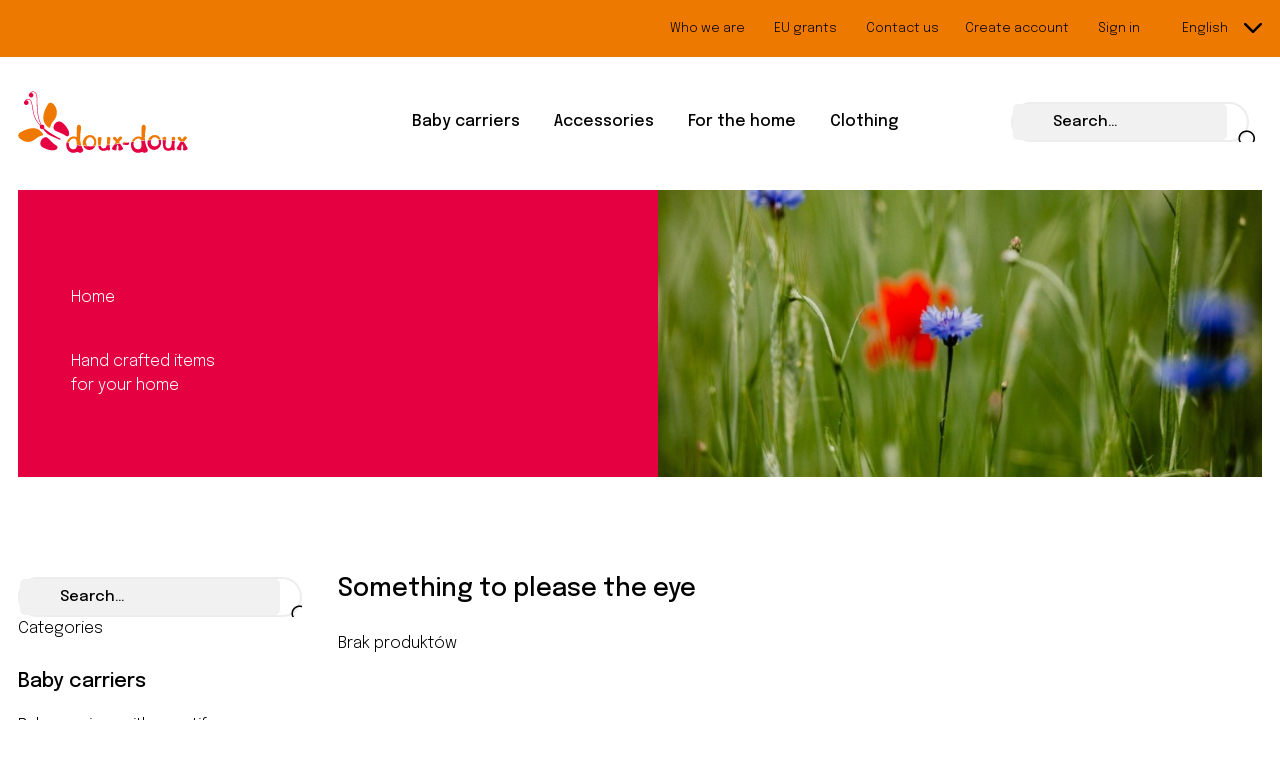

--- FILE ---
content_type: text/html; charset=utf-8
request_url: https://doux-doux.pl/en/something-to-please-the-eye-12
body_size: 8846
content:
<!doctype html>
<html lang="en">

<head>
    
        
  <meta charset="utf-8">


  <meta http-equiv="x-ua-compatible" content="ie=edge">



  <title>Something to please the eye</title>
  <meta name="description" content="Hand crafted itemsfor your home">
  <meta name="keywords" content="">
        <link rel="canonical" href="https://doux-doux.pl/en/something-to-please-the-eye-12">
    
                  <link rel="alternate" href="https://doux-doux.pl/pl/do-ozdoby-12" hreflang="pl-PL">
                  <link rel="alternate" href="https://doux-doux.pl/en/something-to-please-the-eye-12" hreflang="en-US">
        



  <meta name="viewport" content="width=device-width, initial-scale=1">



  <link rel="icon" type="image/vnd.microsoft.icon" href="https://doux-doux.pl/img/favicon.ico?1619781884">
  <link rel="shortcut icon" type="image/x-icon" href="https://doux-doux.pl/img/favicon.ico?1619781884">








  
  <link rel="stylesheet" href="https://doux-doux.pl/themes/cc_theme/assets/css/theme.css?ver=2810100" type="text/css" media="all">
  <link rel="stylesheet" href="https://doux-doux.pl/themes/cc_theme/assets/css/main.css?ver=2810100" type="text/css" media="all">
  <link rel="stylesheet" href="https://doux-doux.pl/modules/ps_socialfollow/views/css/ps_socialfollow.css?ver=2810100" type="text/css" media="all">
  <link rel="stylesheet" href="https://doux-doux.pl/modules/ps_searchbar/ps_searchbar.css?ver=2810100" type="text/css" media="all">
  <link rel="stylesheet" href="https://fonts.googleapis.com/css2?family=Epilogue:wght@300;500&amp;display=swap?ver=2810100" type="text/css" media="all">
  <link rel="stylesheet" href="https://doux-doux.pl/themes/cc_theme/modules/ps_facetedsearch/views/dist/front.css?ver=2810100" type="text/css" media="all">
  <link rel="stylesheet" href="https://doux-doux.pl/themes/cc_theme/modules/posmegamenu//views/css/front.css?ver=2810100" type="text/css" media="all">
  <link rel="stylesheet" href="https://doux-doux.pl/modules/posmegamenu/views/css/posmegamenu_s_1.css?ver=2810100" type="text/css" media="all">
  <link rel="stylesheet" href="https://doux-doux.pl/themes/cc_theme/modules/productcomments/views/css/productcomments.css?ver=2810100" type="text/css" media="all">
  <link rel="stylesheet" href="https://doux-doux.pl/modules/ccthemeoptions/views/css/ccthemeoptions.css?ver=2810100" type="text/css" media="all">
  <link rel="stylesheet" href="https://doux-doux.pl/js/jquery/ui/themes/base/minified/jquery-ui.min.css?ver=2810100" type="text/css" media="all">
  <link rel="stylesheet" href="https://doux-doux.pl/js/jquery/ui/themes/base/minified/jquery.ui.theme.min.css?ver=2810100" type="text/css" media="all">
  <link rel="stylesheet" href="https://doux-doux.pl/modules/blockwishlist/public/wishlist.css?ver=2810100" type="text/css" media="all">
  <link rel="stylesheet" href="https://doux-doux.pl/themes/cc_theme/modules/possearchproducts/views/css/possearch.css?ver=2810100" type="text/css" media="all">
  <link rel="stylesheet" href="https://doux-doux.pl/modules/ps_imageslider/css/homeslider.css?ver=2810100" type="text/css" media="all">
  <link rel="stylesheet" href="https://doux-doux.pl/themes/cc_theme/modules/xipblog/css/xipblog.css?ver=2810100" type="text/css" media="all">
  <link rel="stylesheet" href="https://doux-doux.pl/themes/cc_theme/assets/css/custom.css?ver=2810100" type="text/css" media="all">

<!-- CSS only -->




<link rel="preconnect" href="https://fonts.gstatic.com">
<link href="https://unpkg.com/material-components-web@latest/dist/material-components-web.min.css" rel="stylesheet">
<link href="https://fonts.googleapis.com/icon?family=Material+Icons" rel="stylesheet">

<script
        src="https://code.jquery.com/jquery-3.5.1.min.js"
        integrity="sha256-9/aliU8dGd2tb6OSsuzixeV4y/faTqgFtohetphbbj0="
        crossorigin="anonymous"></script>



  







  <script type="text/javascript">
        var blockwishlistController = "https:\/\/doux-doux.pl\/en\/module\/blockwishlist\/action";
        var id_lang = 2;
        var pd_fpt_product_ids_prefix = "";
        var pd_fpt_product_ids_type = "0";
        var pdfacebookpixeltracking_ajax_link = "https:\/\/doux-doux.pl\/en\/module\/pdfacebookpixeltracking\/ajax";
        var pdfacebookpixeltracking_secure_key = "d85ab6c99aea25ae64187f1d45b8fabb";
        var possearch_image = 1;
        var possearch_number = 10;
        var prestashop = {"cart":{"products":[],"totals":{"total":{"type":"total","label":"Total","amount":0,"value":"z\u01420.00"},"total_including_tax":{"type":"total","label":"Total (tax incl.)","amount":0,"value":"z\u01420.00"},"total_excluding_tax":{"type":"total","label":"Total (tax excl.)","amount":0,"value":"z\u01420.00"}},"subtotals":{"products":{"type":"products","label":"Subtotal","amount":0,"value":"z\u01420.00"},"discounts":null,"shipping":{"type":"shipping","label":"Shipping","amount":0,"value":""},"tax":null},"products_count":0,"summary_string":"0 items","vouchers":{"allowed":1,"added":[]},"discounts":[{"id_cart_rule":"4","id_customer":"0","date_from":"2021-11-09 10:00:00","date_to":"2045-12-09 10:00:00","description":"Rabat za zapisanie si\u0119 na newsletter podczas zak\u0142adania konta w sklepie","quantity":"100000","quantity_per_user":"1","priority":"1","partial_use":"0","code":"doux-doux6","minimum_amount":"0.000000","minimum_amount_tax":"0","minimum_amount_currency":"1","minimum_amount_shipping":"0","country_restriction":"0","carrier_restriction":"0","group_restriction":"0","cart_rule_restriction":"0","product_restriction":"0","shop_restriction":"0","free_shipping":"0","reduction_percent":"5.00","reduction_amount":"0.000000","reduction_tax":"0","reduction_currency":"1","reduction_product":"-1","reduction_exclude_special":"1","gift_product":"0","gift_product_attribute":"0","highlight":"1","active":"1","date_add":"2021-11-09 10:08:26","date_upd":"2021-11-09 10:09:04","id_lang":"2","name":"Newsletter w koszyku","quantity_for_user":1}],"minimalPurchase":0,"minimalPurchaseRequired":""},"currency":{"name":"Z\u0142oty polski","iso_code":"PLN","iso_code_num":"985","sign":"z\u0142"},"customer":{"lastname":null,"firstname":null,"email":null,"birthday":null,"newsletter":null,"newsletter_date_add":null,"optin":null,"website":null,"company":null,"siret":null,"ape":null,"is_logged":false,"gender":{"type":null,"name":null},"addresses":[]},"language":{"name":"English","iso_code":"en","locale":"en-US","language_code":"en-US","is_rtl":"0","date_format_lite":"Y-m-d","date_format_full":"Y-m-d H:i:s","id":2},"page":{"title":"","canonical":"https:\/\/doux-doux.pl\/en\/something-to-please-the-eye-12","meta":{"title":"Something to please the eye","description":"Hand crafted itemsfor your home","keywords":"","robots":"index"},"page_name":"category","body_classes":{"lang-en":true,"lang-rtl":false,"country-PL":true,"currency-PLN":true,"layout-left-column":true,"page-category":true,"tax-display-enabled":true,"category-id-12":true,"category-Something to please the eye":true,"category-id-parent-2":true,"category-depth-level-2":true},"admin_notifications":[]},"shop":{"name":"Doux-Doux Wojciech Olszewski","logo":"https:\/\/doux-doux.pl\/img\/interiorshop-logo-1617374557.jpg","stores_icon":"https:\/\/doux-doux.pl\/img\/logo_stores.png","favicon":"https:\/\/doux-doux.pl\/img\/favicon.ico"},"urls":{"base_url":"https:\/\/doux-doux.pl\/","current_url":"https:\/\/doux-doux.pl\/en\/something-to-please-the-eye-12","shop_domain_url":"https:\/\/doux-doux.pl","img_ps_url":"https:\/\/doux-doux.pl\/img\/","img_cat_url":"https:\/\/doux-doux.pl\/img\/c\/","img_lang_url":"https:\/\/doux-doux.pl\/img\/l\/","img_prod_url":"https:\/\/doux-doux.pl\/img\/p\/","img_manu_url":"https:\/\/doux-doux.pl\/img\/m\/","img_sup_url":"https:\/\/doux-doux.pl\/img\/su\/","img_ship_url":"https:\/\/doux-doux.pl\/img\/s\/","img_store_url":"https:\/\/doux-doux.pl\/img\/st\/","img_col_url":"https:\/\/doux-doux.pl\/img\/co\/","img_url":"https:\/\/doux-doux.pl\/themes\/cc_theme\/assets\/img\/","css_url":"https:\/\/doux-doux.pl\/themes\/cc_theme\/assets\/css\/","js_url":"https:\/\/doux-doux.pl\/themes\/cc_theme\/assets\/js\/","pic_url":"https:\/\/doux-doux.pl\/upload\/","pages":{"address":"https:\/\/doux-doux.pl\/en\/address","addresses":"https:\/\/doux-doux.pl\/en\/addresses","authentication":"https:\/\/doux-doux.pl\/en\/login","cart":"https:\/\/doux-doux.pl\/en\/cart","category":"https:\/\/doux-doux.pl\/en\/index.php?controller=category","cms":"https:\/\/doux-doux.pl\/en\/index.php?controller=cms","contact":"https:\/\/doux-doux.pl\/en\/contact-us","discount":"https:\/\/doux-doux.pl\/en\/discount","guest_tracking":"https:\/\/doux-doux.pl\/en\/guest-tracking","history":"https:\/\/doux-doux.pl\/en\/order-history","identity":"https:\/\/doux-doux.pl\/en\/identity","index":"https:\/\/doux-doux.pl\/en\/","my_account":"https:\/\/doux-doux.pl\/en\/my-account","order_confirmation":"https:\/\/doux-doux.pl\/en\/order-confirmation","order_detail":"https:\/\/doux-doux.pl\/en\/index.php?controller=order-detail","order_follow":"https:\/\/doux-doux.pl\/en\/order-follow","order":"https:\/\/doux-doux.pl\/en\/order","order_return":"https:\/\/doux-doux.pl\/en\/index.php?controller=order-return","order_slip":"https:\/\/doux-doux.pl\/en\/credit-slip","pagenotfound":"https:\/\/doux-doux.pl\/en\/page-not-found","password":"https:\/\/doux-doux.pl\/en\/password-recovery","pdf_invoice":"https:\/\/doux-doux.pl\/en\/index.php?controller=pdf-invoice","pdf_order_return":"https:\/\/doux-doux.pl\/en\/index.php?controller=pdf-order-return","pdf_order_slip":"https:\/\/doux-doux.pl\/en\/index.php?controller=pdf-order-slip","prices_drop":"https:\/\/doux-doux.pl\/en\/prices-drop","product":"https:\/\/doux-doux.pl\/en\/index.php?controller=product","search":"https:\/\/doux-doux.pl\/en\/search","sitemap":"https:\/\/doux-doux.pl\/en\/Sitemap","stores":"https:\/\/doux-doux.pl\/en\/stores","supplier":"https:\/\/doux-doux.pl\/en\/supplier","register":"https:\/\/doux-doux.pl\/en\/login?create_account=1","order_login":"https:\/\/doux-doux.pl\/en\/order?login=1"},"alternative_langs":{"pl-PL":"https:\/\/doux-doux.pl\/pl\/do-ozdoby-12","en-US":"https:\/\/doux-doux.pl\/en\/something-to-please-the-eye-12"},"theme_assets":"\/themes\/cc_theme\/assets\/","actions":{"logout":"https:\/\/doux-doux.pl\/en\/?mylogout="},"no_picture_image":{"bySize":{"cart_default":{"url":"https:\/\/doux-doux.pl\/img\/p\/en-default-cart_default.jpg","width":100,"height":100},"small_default":{"url":"https:\/\/doux-doux.pl\/img\/p\/en-default-small_default.jpg","width":180,"height":180},"home_default":{"url":"https:\/\/doux-doux.pl\/img\/p\/en-default-home_default.jpg","width":350,"height":350},"medium_default":{"url":"https:\/\/doux-doux.pl\/img\/p\/en-default-medium_default.jpg","width":400,"height":400},"product_listing":{"url":"https:\/\/doux-doux.pl\/img\/p\/en-default-product_listing.jpg","width":512,"height":525},"large_default":{"url":"https:\/\/doux-doux.pl\/img\/p\/en-default-large_default.jpg","width":650,"height":700},"product_image_large":{"url":"https:\/\/doux-doux.pl\/img\/p\/en-default-product_image_large.jpg","width":550,"height":1032}},"small":{"url":"https:\/\/doux-doux.pl\/img\/p\/en-default-cart_default.jpg","width":100,"height":100},"medium":{"url":"https:\/\/doux-doux.pl\/img\/p\/en-default-medium_default.jpg","width":400,"height":400},"large":{"url":"https:\/\/doux-doux.pl\/img\/p\/en-default-product_image_large.jpg","width":550,"height":1032},"legend":""}},"configuration":{"display_taxes_label":true,"display_prices_tax_incl":true,"is_catalog":true,"show_prices":true,"opt_in":{"partner":false},"quantity_discount":{"type":"discount","label":"Unit discount"},"voucher_enabled":1,"return_enabled":1},"field_required":[],"breadcrumb":{"links":[{"title":"Home","url":"https:\/\/doux-doux.pl\/en\/"},{"title":"Something to please the eye","url":"https:\/\/doux-doux.pl\/en\/something-to-please-the-eye-12"}],"count":2},"link":{"protocol_link":"https:\/\/","protocol_content":"https:\/\/"},"time":1769437904,"static_token":"05143d031f15c8443c865f72ff81d6cc","token":"a1bbcad700c5b3ee584d8de97445a826","debug":false};
        var productsAlreadyTagged = [];
        var removeFromWishlistUrl = "https:\/\/doux-doux.pl\/en\/module\/blockwishlist\/action?action=deleteProductFromWishlist";
        var wishlistAddProductToCartUrl = "https:\/\/doux-doux.pl\/en\/module\/blockwishlist\/action?action=addProductToCart";
        var wishlistUrl = "https:\/\/doux-doux.pl\/en\/module\/blockwishlist\/view";
        var xprt_base_dir = "https:\/\/doux-doux.pl\/";
      </script>




  <script async src="https://www.googletagmanager.com/gtag/js?id=G-UA-200291193-1"></script>
<script>
  window.dataLayer = window.dataLayer || [];
  function gtag(){dataLayer.push(arguments);}
  gtag('js', new Date());
  gtag(
    'config',
    'G-UA-200291193-1',
    {
      'debug_mode':false
      , 'anonymize_ip': true                }
  );
</script>

  
    <!-- Google Tag Manager -->
    <script>(function(w,d,s,l,i){w[l]=w[l]||[];w[l].push({'gtm.start':
    new Date().getTime(),event:'gtm.js'});var f=d.getElementsByTagName(s)[0],
    j=d.createElement(s),dl=l!='dataLayer'?'&l='+l:'';j.async=true;j.src=
    'https://www.googletagmanager.com/gtm.js?id='+i+dl;f.parentNode.insertBefore(j,f);
    })(window,document,'script','dataLayer','GTM-59DL8LT');</script>
    <!-- End Google Tag Manager -->
    
<!-- PD Facebook Pixel Code - BASE Page View -->
<script type="text/javascript" >

	!function(f,b,e,v,n,t,s){if(f.fbq)return;n=f.fbq=function(){n.callMethod?
	n.callMethod.apply(n,arguments):n.queue.push(arguments)};if(!f._fbq)f._fbq=n;
	n.push=n;n.loaded=!0;n.version='2.0';n.queue=[];t=b.createElement(e);t.async=!0;
	t.src=v;s=b.getElementsByTagName(e)[0];s.parentNode.insertBefore(t,s)}(window,
	document,'script','//connect.facebook.net/en_US/fbevents.js');
	fbq('init', '527452591800318');
	fbq('track', 'PageView');

</script>

<noscript>
	<img height="1" width="1" style="display:none" src="https://www.facebook.com/tr?id=527452591800318&ev=PageView&noscript=1" />
</noscript>
<!-- End PD Facebook Pixel Code - BASE Page View -->


<!-- PD Adwords Conversion Sale Pro - Global site tag (gtag.js) - Google AdWords -->
<script async src="https://www.googletagmanager.com/gtag/js?id=374866662"></script>
<script type="text/javascript" data-keepinline="true">

	window.dataLayer = window.dataLayer || [];
	function gtag(){dataLayer.push(arguments);}
	gtag('js', new Date());
	gtag('config', ' 374866662');

</script>








  <!-- MailerLite Universal -->
    <script>
        (function(w,d,e,u,f,l,n){w[f]=w[f]||function(){(w[f].q=w[f].q||[])
        .push(arguments);},l=d.createElement(e),l.async=1,l.src=u,
        n=d.getElementsByTagName(e)[0],n.parentNode.insertBefore(l,n);})
        (window,document,'script','https://assets.mailerlite.com/js/universal.js','ml');
        ml('account', '220376');
    </script>
  <!-- End MailerLite Universal -->
    
</head>

<body itemscope itemtype="http://schema.org/WebPage" id="category" class="lang-en country-pl currency-pln layout-left-column page-category tax-display-enabled category-id-12 category-something-to-please-the-eye category-id-parent-2 category-depth-level-2">


      
  <!-- Google Tag Manager (noscript) -->
  <noscript><iframe src="https://www.googletagmanager.com/ns.html?id=GTM-59DL8LT"
  height="0" width="0" style="display:none;visibility:hidden"></iframe></noscript>
  <!-- End Google Tag Manager (noscript) -->
  



<div>

    
            


	<header id="header">

                    
                
<script type="text/javascript">
	var baseDir = 'https://doux-doux.pl/';
</script>


	<nav class="header-nav d-none d-lg-block">
		<div class="container">
			<div class="header-nav__inner row align-items-center">

				<div class="header-nav__info col-sm-6">
					<span></span>
				</div>

				<div class="header-nav__menu col-sm-6 d-flex justify-content-end">

                    <div class="links">
  </div>
  <div class="wrapper" style="margin-right: 26px;">
<ul id="footer_sub_menu_9641">
<li><a id="link-cms-page-4-4" class="cms-page-link" href="https://doux-doux.pl/en/who-we-are-4s" title="Learn more about us"> Who we are </a></li>
<li><a id="link-cms-page-13-4" class="cms-page-link" href="https://doux-doux.pl/en/eu-grants-13s" title=""> EU grants </a></li>
<li><a id="link-custom-page-contact-us-4" class="custom-page-link" href="https://doux-doux.pl/en/kontakt" title=""> Contact us </a></li>
</ul>
</div>


					<ul>
                        							<li><a href="https://doux-doux.pl/en/login?create_account=1">Create account</a></li>
							<li><a href="https://doux-doux.pl/en/my-account">Sign in</a></li>
                        					</ul>

                    <div class="language-selector">
	<div class="language-selector__wrap selector-block position-relative">

		<div id="language-selector-label" class="d-flex" data-toggle="dropdown">

			<span class="d-lg-none">
				<strong>Language: </strong>
			</span>

			<span class="ml-1 mr-1 language-selector-current">
				                                                                                English
                                    			</span>
			<i class="icon-chevron-up ml-auto"></i>
			<i class="icon-chevron-down ml-auto"></i>
		</div>

		<div class="language-selector__list dropdown-menu" aria-labelledby="language-selector-label">
			<ul>
                					<li >
						<a href="https://doux-doux.pl/pl/do-ozdoby-12" class="dropdown-item">
							Polski
						</a>
					</li>
                					<li  class="current" >
						<a href="https://doux-doux.pl/en/something-to-please-the-eye-12" class="dropdown-item">
							English
						</a>
					</li>
                			</ul>
		</div>

	</div>
</div>


				</div>

			</div>
		</div>
	</nav>





	<div class="header-top d-none d-lg-block" style="background: #ffffff;">
		<div class="container position-relative">


			<div class="row align-items-sm-center position-relative">

				<div class="col col-left col-lg-2 logo">
					<a href="https://doux-doux.pl/">
						<img class="logo img-responsive" width="170" src="https://doux-doux.pl/img/ccthemeoptions/5f245b447bdff641f9ffc17482aa2cdc.svg" alt="Doux-Doux Wojciech Olszewski">
					</a>
				</div>

				<div class="col col-lg-8" style="position: initial">

					<div class="b-megamenu">
                        <div id="_desktop_megamenu" class=" megamenu_center">
<div class="pos-menu-horizontal" style="position: static;">
	<ul class="menu-content w-100">
			 			
				<li class=" menu-item menu-item9  hasChild ">
					
						<a href="https://doux-doux.pl/en/baby-carriers-9" >
						
												<span>Baby carriers</span>
												 <i class="d-none d-lg-block lnr lnr-chevron-down" style="font-size:26px;"></i>					</a>
																
																	
						<span class="icon-drop-mobile"><i class="icon-chevron-down"></i><i class="icon-chevron-up"></i></span>						<div class="pos-sub-menu menu-dropdown col-sm-12 col-sm-  menu_slidedown">
						<div class="pos-sub-inner">
													<div class="pos-menu-row row ">
																											<div class="pos-menu-col col-sm-12 col-sm-6 col-md-6  ">
																																		<ul class="ul-column ">
																									<li class="submenu-item ">
																													<a href="https://doux-doux.pl/en/baby-carriers-9">Baby carriers</a>
																<span class="icon-drop-mobile"><i class="icon-chevron-down"></i><i class="icon-chevron-up"></i></span>																													    <ul class="category-sub-menu">
														        														          <li>
														              <a  href="https://doux-doux.pl/en/baby-carriers-with-a-motif-65">Baby carriers with a motif</a>
														          </li>
														        														          <li>
														              <a  href="https://doux-doux.pl/en/sling-type-baby-carriers-66">Sling type baby carriers</a>
														          </li>
														        														          <li>
														              <a  href="https://doux-doux.pl/en/custom-baby-carriers-67">Custom baby carriers</a>
														          </li>
														        														    </ul>
														    																											</li>
																								</ul>
																					</div>
																			<div class="pos-menu-col col-sm-12 col-sm-6 col-md-6 ">
																																		<ul class="ul-column ">
																									<li class="submenu-item ">
																																																								</li>
																								</ul>
																					</div>
																								</div>
												
						</div>
						</div>
															</li>
			 			
				<li class=" menu-item menu-item10  hasChild ">
					
						<a href="https://doux-doux.pl/en/accessories-10" >
						
												<span>Accessories</span>
												 <i class="d-none d-lg-block lnr lnr-chevron-down" style="font-size:26px;"></i>					</a>
																
																				</li>
			 			
				<li class=" menu-item menu-item14  hasChild ">
					
						<a href="https://doux-doux.pl/en/for-the-home-6" >
						
												<span>For the home</span>
												 <i class="d-none d-lg-block lnr lnr-chevron-down" style="font-size:26px;"></i>					</a>
																
																				</li>
			 			
				<li class=" menu-item menu-item11  hasChild ">
					
						<a href="https://doux-doux.pl/en/clothing-11" >
						
												<span>Clothing</span>
												 <i class="d-none d-lg-block lnr lnr-chevron-down" style="font-size:26px;"></i>					</a>
																
																				</li>
			</ul>
	
</div>
</div>
					</div>

					<div class="b-search" style="display: none;">
                        <!-- Block search module TOP -->
<div id="_desktop_search_block" class="block-search">
	<div id="search_widget" class=" search_top" data-search-controller-url="//doux-doux.pl/en/search">
		<form method="get" action="//doux-doux.pl/en/search">
			<input type="hidden" name="controller" value="search">
			<input class="text_input" type="text" name="s" value="" placeholder="Search…" aria-label="Szukaj">
			<button type="submit">
				<i class="icon-search"></i>
			</button>
		</form>
	</div>
</div>
<!-- /Block search module TOP -->

					</div>

				</div>


				<div class="col col-lg-2 d-flex align-items-sm-center justify-content-end">
                    <!-- Block search module TOP -->
<div id="_desktop_search_block" class="block-search">
	<div id="search_widget" class=" search_top" data-search-controller-url="//doux-doux.pl/en/search">
		<form method="get" action="//doux-doux.pl/en/search">
			<input type="hidden" name="controller" value="search">
			<input class="text_input" type="text" name="s" value="" placeholder="Search…" aria-label="Szukaj">
			<button type="submit">
				<i class="icon-search"></i>
			</button>
		</form>
	</div>
</div>
<!-- /Block search module TOP -->

				</div>

			</div>


		</div>
	</div>
	<div class="header-mobile-top d-lg-none">
		<div class="container">

			<div class="d-flex align-items-center justify-content-between pt-1 pb-1" style="height: 74px;">

				<a href="https://doux-doux.pl/">
					<img class="logo img-responsive" style="max-height: 50px;width: auto;" width="180" src="https://doux-doux.pl/img/ccthemeoptions/5f245b447bdff641f9ffc17482aa2cdc.svg" alt="Doux-Doux Wojciech Olszewski">
				</a>


				<a href="#" class="push-menu mobile-menu-toggle d-flex" role="button" aria-label="Toggle mobile menu" aria-expanded="true">
					<span class="cc-bars" aria-hidden="true">
						<span></span>
					</span>
				</a>

			</div>
		</div>
	</div>

	<div class="header-mobile-bottom d-lg-none position-relative ">
		<div class="d-flex align-items-center" style="height: 60px">
			<div class="container">

				<div class="b-megamenu">
                    <!-- Block search module TOP -->
<div id="_desktop_search_block" class="block-search">
	<div id="search_widget" class=" search_top" data-search-controller-url="//doux-doux.pl/en/search">
		<form method="get" action="//doux-doux.pl/en/search">
			<input type="hidden" name="controller" value="search">
			<input class="text_input" type="text" name="s" value="" placeholder="Search…" aria-label="Szukaj">
			<button type="submit">
				<i class="icon-search"></i>
			</button>
		</form>
	</div>
</div>
<!-- /Block search module TOP -->

				</div>

				<div class="b-search" style="display: none;">
					<div class="d-flex align-items-center justify-content-between">
                        <!-- Block search module TOP -->
<div id="_desktop_search_block" class="block-search">
	<div id="search_widget" class=" search_top" data-search-controller-url="//doux-doux.pl/en/search">
		<form method="get" action="//doux-doux.pl/en/search">
			<input type="hidden" name="controller" value="search">
			<input class="text_input" type="text" name="s" value="" placeholder="Search…" aria-label="Szukaj">
			<button type="submit">
				<i class="icon-search"></i>
			</button>
		</form>
	</div>
</div>
<!-- /Block search module TOP -->

					</div>
				</div>

			</div>
		</div>
	</div>
	<div class="d-lg-none c-left-menu position-fixed d-block">
		<div class="c-left-menu__inner w-100 d-table mb-5">

			<div id="_mobile_megamenu">
                <div id="_desktop_megamenu" class=" megamenu_center">
<div class="pos-menu-horizontal" style="position: static;">
	<ul class="menu-content w-100">
			 			
				<li class=" menu-item menu-item9  hasChild ">
					
						<a href="https://doux-doux.pl/en/baby-carriers-9" >
						
												<span>Baby carriers</span>
												 <i class="d-none d-lg-block lnr lnr-chevron-down" style="font-size:26px;"></i>					</a>
																
																	
						<span class="icon-drop-mobile"><i class="icon-chevron-down"></i><i class="icon-chevron-up"></i></span>						<div class="pos-sub-menu menu-dropdown col-sm-12 col-sm-  menu_slidedown">
						<div class="pos-sub-inner">
													<div class="pos-menu-row row ">
																											<div class="pos-menu-col col-sm-12 col-sm-6 col-md-6  ">
																																		<ul class="ul-column ">
																									<li class="submenu-item ">
																													<a href="https://doux-doux.pl/en/baby-carriers-9">Baby carriers</a>
																<span class="icon-drop-mobile"><i class="icon-chevron-down"></i><i class="icon-chevron-up"></i></span>																													    <ul class="category-sub-menu">
														        														          <li>
														              <a  href="https://doux-doux.pl/en/baby-carriers-with-a-motif-65">Baby carriers with a motif</a>
														          </li>
														        														          <li>
														              <a  href="https://doux-doux.pl/en/sling-type-baby-carriers-66">Sling type baby carriers</a>
														          </li>
														        														          <li>
														              <a  href="https://doux-doux.pl/en/custom-baby-carriers-67">Custom baby carriers</a>
														          </li>
														        														    </ul>
														    																											</li>
																								</ul>
																					</div>
																			<div class="pos-menu-col col-sm-12 col-sm-6 col-md-6 ">
																																		<ul class="ul-column ">
																									<li class="submenu-item ">
																																																								</li>
																								</ul>
																					</div>
																								</div>
												
						</div>
						</div>
															</li>
			 			
				<li class=" menu-item menu-item10  hasChild ">
					
						<a href="https://doux-doux.pl/en/accessories-10" >
						
												<span>Accessories</span>
												 <i class="d-none d-lg-block lnr lnr-chevron-down" style="font-size:26px;"></i>					</a>
																
																				</li>
			 			
				<li class=" menu-item menu-item14  hasChild ">
					
						<a href="https://doux-doux.pl/en/for-the-home-6" >
						
												<span>For the home</span>
												 <i class="d-none d-lg-block lnr lnr-chevron-down" style="font-size:26px;"></i>					</a>
																
																				</li>
			 			
				<li class=" menu-item menu-item11  hasChild ">
					
						<a href="https://doux-doux.pl/en/clothing-11" >
						
												<span>Clothing</span>
												 <i class="d-none d-lg-block lnr lnr-chevron-down" style="font-size:26px;"></i>					</a>
																
																				</li>
			</ul>
	
</div>
</div>
			</div>

			<div class="col-sm-12 mt-3">
				<div class="d-flex flex-column">
                    						<a class="btn btn-primary w-100" style="margin-bottom: 10px;" href="https://doux-doux.pl/en/login?create_account=1">Create account</a>
						<a class="btn btn-secondary w-100" href="https://doux-doux.pl/en/my-account">Sign in</a>
                    				</div>

				<div class="row mt-3">
	                <div class="col-12">
	                    <div class="language-selector">
	<div class="language-selector__wrap selector-block position-relative">

		<div id="language-selector-label" class="d-flex" data-toggle="dropdown">

			<span class="d-lg-none">
				<strong>Language: </strong>
			</span>

			<span class="ml-1 mr-1 language-selector-current">
				                                                                                English
                                    			</span>
			<i class="icon-chevron-up ml-auto"></i>
			<i class="icon-chevron-down ml-auto"></i>
		</div>

		<div class="language-selector__list dropdown-menu" aria-labelledby="language-selector-label">
			<ul>
                					<li >
						<a href="https://doux-doux.pl/pl/do-ozdoby-12" class="dropdown-item">
							Polski
						</a>
					</li>
                					<li  class="current" >
						<a href="https://doux-doux.pl/en/something-to-please-the-eye-12" class="dropdown-item">
							English
						</a>
					</li>
                			</ul>
		</div>

	</div>
</div>

	                </div>
				</div>

				<div class="row mt-3">
					<div class="col-6">
                        <div class="links">
      <div class="wrapper">
            <ul id="footer_sub_menu_23281">
                  <li>
            <a
                id="link-category-12-1"
                class="category-link"
                href="https://doux-doux.pl/en/something-to-please-the-eye-12"
                title="Hand crafted itemsfor your home"
                            >
              Something to please the eye
            </a>
          </li>
                  <li>
            <a
                id="link-category-6-1"
                class="category-link"
                href="https://doux-doux.pl/en/for-the-home-6"
                title="Delightful and practical home accessories"
                            >
              For the home
            </a>
          </li>
                  <li>
            <a
                id="link-category-11-1"
                class="category-link"
                href="https://doux-doux.pl/en/clothing-11"
                title="Clothes sets for the entire family"
                            >
              Clothing
            </a>
          </li>
                  <li>
            <a
                id="link-category-9-1"
                class="category-link"
                href="https://doux-doux.pl/en/baby-carriers-9"
                title="Hand-made baby carriers"
                            >
              Baby carriers
            </a>
          </li>
                  <li>
            <a
                id="link-category-10-1"
                class="category-link"
                href="https://doux-doux.pl/en/accessories-10"
                title="Useful everyday accessories"
                            >
              Accessories
            </a>
          </li>
              </ul>
    </div>
  </div>

					</div>
					<div class="col-6">
                        <div class="links">
      <div class="wrapper">
            <ul id="footer_sub_menu_16505">
                  <li>
            <a
                id="link-cms-page-4-2"
                class="cms-page-link"
                href="https://doux-doux.pl/en/who-we-are-4s"
                title="Learn more about us"
                            >
              Who we are
            </a>
          </li>
                  <li>
            <a
                id="link-custom-page-blog-2"
                class="custom-page-link"
                href="https://doux-doux.pl/blog"
                title=""
                            >
              Blog
            </a>
          </li>
              </ul>
    </div>
  </div>

					</div>
				</div>
			</div>

            

		</div>
	</div>

            
        
	</header>


	<div id="wrapper" class="wrapper_top">
		<div class="container">
			<div class="row">


                                    
                        
<div class="category-header d-flex flex-column flex-md-row col-sm-12 pa-xs-reset">

	<div class="category-header__col col-xs-12 col-sm-12 col-md-6 pa-xs-reset order-0 order-md-1" style="padding-right: 0; background:#000000">
        			<div class="category-cover">
				<img class="lazyload" src="" data-src="https://doux-doux.pl/c/12-category_default/something-to-please-the-eye.jpg"
				     alt="Something to please the eye">
			</div>

	        	</div>

	<div class="category-header__col col-xs-12 col-sm-12 col-md-6 pa-xs-reset order-1 order-md-0 d-flex flex-column justify-content-center" style="background:#000000">

		<div class="category-header__content ">
            
                

<div class="breadcrumb_container col-sm-12" data-depth="2">

	<nav data-depth="2" class="breadcrumb">
		<ol itemscope itemtype="http://schema.org/BreadcrumbList">
            

                
                                            

                            
                                									<li data-depth="1" itemprop="itemListElement" itemscope itemtype="http://schema.org/ListItem"><a
												itemprop="item" href="https://doux-doux.pl/en/"><span itemprop="name">Home</span></a>
										<meta itemprop="position" content="1">
									</li>
                                                                                    
                                            

                            
                                                                                    
                    
                
            
		</ol>
	</nav>


</div>

            

            				<p class="mb-2">
                    <p class="MsoNormal"><span lang="en-gb" xml:lang="en-gb">Hand crafted items<br />for your home</span></p>
				</p>

	            		</div>

	</div>

</div>
                    
                







                                                                                                                




                


                
                    
<aside id="notifications">
  <div class="container">
    
    
    
      </div>
</aside>
                


                




                
					<div id="left-column" class="d-none d-lg-block col-lg-3" style="margin-top: 100px">
                                                    <!-- Block search module TOP -->
<div id="_desktop_search_block" class="block-search">
	<div id="search_widget" class=" search_top" data-search-controller-url="//doux-doux.pl/en/search">
		<form method="get" action="//doux-doux.pl/en/search">
			<input type="hidden" name="controller" value="search">
			<input class="text_input" type="text" name="s" value="" placeholder="Search…" aria-label="Szukaj">
			<button type="submit">
				<i class="icon-search"></i>
			</button>
		</form>
	</div>
</div>
<!-- /Block search module TOP -->


<div class="block-categories d-none d-lg-block">
  <div class="cc-fields-section__title">
    Categories
  </div>
  <ul class="category-top-menu">
    <li>
  <ul class="category-sub-menu"><li data-depth="0"><a href="https://doux-doux.pl/en/baby-carriers-9"><strong>Baby carriers</strong></a>                <div class="category-sub-menu__wrap" id="exCollapsingNavbar9">
  <ul class="category-sub-menu"><li data-depth="1"><a class="category-sub-link" href="https://doux-doux.pl/en/baby-carriers-with-a-motif-65">Baby carriers with a motif</a></li><li data-depth="1"><a class="category-sub-link" href="https://doux-doux.pl/en/sling-type-baby-carriers-66">Sling type baby carriers</a></li><li data-depth="1"><a class="category-sub-link" href="https://doux-doux.pl/en/custom-baby-carriers-67">Custom baby carriers</a></li></ul></div></li><li data-depth="0"><a href="https://doux-doux.pl/en/accessories-10"><strong>Accessories</strong></a>                <div class="category-sub-menu__wrap" id="exCollapsingNavbar10">
  <ul class="category-sub-menu"><li data-depth="1"><a class="category-sub-link" href="https://doux-doux.pl/en/handbags-56">Handbags</a></li><li data-depth="1"><a class="category-sub-link" href="https://doux-doux.pl/en/pasek-do-aparatu-69">Pasek do aparatu</a></li><li data-depth="1"><a class="category-sub-link" href="https://doux-doux.pl/en/breloki-smycze-70">Breloki, smycze</a></li><li data-depth="1"><a class="category-sub-link" href="https://doux-doux.pl/en/workoplecaki-71">Workoplecaki</a></li><li data-depth="1"><a class="category-sub-link" href="https://doux-doux.pl/en/portfel-72">Portfel</a></li></ul></div></li><li data-depth="0"><a href="https://doux-doux.pl/en/for-the-home-6"><strong>For the home</strong></a>                <div class="category-sub-menu__wrap" id="exCollapsingNavbar6">
  <ul class="category-sub-menu"><li data-depth="1"><a class="category-sub-link" href="https://doux-doux.pl/en/baby-bibs-8">Baby bibs</a></li><li data-depth="1"><a class="category-sub-link" href="https://doux-doux.pl/en/sandwich-bags-26">Sandwich bags</a></li><li data-depth="1"><a class="category-sub-link" href="https://doux-doux.pl/en/wine-bags-31">Wine bags</a></li></ul></div></li><li data-depth="0"><a href="https://doux-doux.pl/en/clothing-11"><strong>Clothing</strong></a>                <div class="category-sub-menu__wrap" id="exCollapsingNavbar11">
  <ul class="category-sub-menu"><li data-depth="1"><a class="category-sub-link" href="https://doux-doux.pl/en/tata-i-syn-60">Tata i syn</a></li><li data-depth="1"><a class="category-sub-link" href="https://doux-doux.pl/en/tata-i-corka-62">Tata i córka</a></li><li data-depth="1"><a class="category-sub-link" href="https://doux-doux.pl/en/dla-mamy-74">Dla mamy</a></li><li data-depth="1"><a class="category-sub-link" href="https://doux-doux.pl/en/dla-dziewczynki-76">Dla dziewczynki</a></li><li data-depth="1"><a class="category-sub-link" href="https://doux-doux.pl/en/dla-chlopca-77">Dla chłopca</a></li><li data-depth="1"><a class="category-sub-link" href="https://doux-doux.pl/en/dla-taty-78">Dla taty</a></li></ul></div></li><li data-depth="0"><a href="https://doux-doux.pl/en/something-to-please-the-eye-12"><strong>Something to please the eye</strong></a></li><li data-depth="0"><a href="https://doux-doux.pl/en/produkty-polecane-49"><strong>Produkty polecane</strong></a></li><li data-depth="0"><a href="https://doux-doux.pl/en/kursy-75"><strong>Kursy</strong></a></li></ul></li>
  </ul>
</div>

                        					</div>
                

                

	<div id="content-wrapper" class="left-column right-column col-sm-12 col-lg-9" style="margin-top: 70px;">
        
        
	<section id="main">

        
			<h1 class="section-title" style="padding:0;">
                					Something to please the eye
							</h1>


				            	        
        

        
  


		<section id="products-list" class="">
            
	            Brak produktów


            		</section>

	</section>

        
	</div>


                


			</div>

            				<div class="row">
                        			        <div class="container">
	<div class="cc-block" style="background:#ee7900; color:#ffffff;">
		<div class="cc-block__row">

			<div class="cc-block__img lazyload col-sm-12 col-md-6 p-0 d-flex relative bg-cover " data-bg="https://doux-doux.pl/img/ccblocks/164-zdjęcie-blok-kategorie.jpg" style="min-height: 350px;"></div>

			<div class="cc-block__content col-sm-12 col-md-6 d-flex flex-wrap h-auto ">
				<div class="cc-block__content-inner d-flex flex-wrap align-content-between h-auto">

                    					<div class="cc-block__desc">
						<h3 class="cc-block__label">Accessories</h3>
<h2 class="cc-block__title">Discover our products<br />for the family</h2>
					</div>
                    
                                            							<a class="btn btn-secondary btn-white mb-auto" href="do-ubrania-11">
								More
							</a>
                                            
				</div>
			</div>


		</div>
	</div>
</div>		    







				</div>
                            

		</div>


                                                        



                                                                                                                

	</div>
</div>
</div>








<div class="container">
	<div class="row">
        
            
        
	</div>
</div>


<div class="b-block-icons__wrapper">
	<div class="container">
		<div class="b-block-icons row flex-wrap align-items-center flex-column flex-md-row justify-content-between">

            				<div class="b-block-icons__item col-auto col-xs-12 d-flex flex-column flex-md-row">

					<div class="b-block-icons__img">
						<img class="img-fluid lazyload" src="" data-src="https://doux-doux.pl/img/ccthemeoptions/icon-free-delivery.svg" alt="">
					</div>

					<div class="b-block-icons__content">
                        <h5>Low</h5>
<p>delivery costs</p>
					</div>

				</div>
            
            				<div class="b-block-icons__item col-auto col-xs-12 d-flex flex-column flex-md-row">

					<div class="b-block-icons__img">
						<img class="img-fluid lazyload" src="" data-src="https://doux-doux.pl/img/ccthemeoptions/icon-products.svg" alt="">
					</div>

					<div class="b-block-icons__content">
                        <h5>Free</h5>
<p>returns</p>
					</div>

				</div>
            
            				<div class="b-block-icons__item col-auto col-xs-12 d-flex flex-column flex-md-row">

					<div class="b-block-icons__img">
						<img class="img-fluid lazyload" src="" data-src="https://doux-doux.pl/img/ccthemeoptions/" alt="">
					</div>

					<div class="b-block-icons__content">
                        <h5>Convenient</h5>
<p>contact</p>
					</div>

				</div>
            
            				<div class="b-block-icons__item col-auto col-xs-12 d-flex flex-column flex-md-row">

					<div class="b-block-icons__img">
						<img class="img-fluid lazyload" src="" data-src="https://doux-doux.pl/img/ccthemeoptions/icon-back.svg" alt="">
					</div>

					<div class="b-block-icons__content">
                        <h5>14 day</h5>
<p>free returns policy</p>
					</div>

				</div>
            
		</div>
	</div>
</div>


<footer id="footer">
    
        <div class="footer-container">
	<div class="container">
		<div class="row">


			<div class="col-sm-12 col-md-6 col-lg-2 mt-3">
                <div class="links">
      <div class="wrapper">
            <ul id="footer_sub_menu_23281">
                  <li>
            <a
                id="link-category-12-1"
                class="category-link"
                href="https://doux-doux.pl/en/something-to-please-the-eye-12"
                title="Hand crafted itemsfor your home"
                            >
              Something to please the eye
            </a>
          </li>
                  <li>
            <a
                id="link-category-6-1"
                class="category-link"
                href="https://doux-doux.pl/en/for-the-home-6"
                title="Delightful and practical home accessories"
                            >
              For the home
            </a>
          </li>
                  <li>
            <a
                id="link-category-11-1"
                class="category-link"
                href="https://doux-doux.pl/en/clothing-11"
                title="Clothes sets for the entire family"
                            >
              Clothing
            </a>
          </li>
                  <li>
            <a
                id="link-category-9-1"
                class="category-link"
                href="https://doux-doux.pl/en/baby-carriers-9"
                title="Hand-made baby carriers"
                            >
              Baby carriers
            </a>
          </li>
                  <li>
            <a
                id="link-category-10-1"
                class="category-link"
                href="https://doux-doux.pl/en/accessories-10"
                title="Useful everyday accessories"
                            >
              Accessories
            </a>
          </li>
              </ul>
    </div>
  </div>

			</div>

			<div class="col-sm-12 col-md-6 col-lg-2 mt-3">
                <div class="links">
      <div class="wrapper">
            <ul id="footer_sub_menu_16505">
                  <li>
            <a
                id="link-cms-page-4-2"
                class="cms-page-link"
                href="https://doux-doux.pl/en/who-we-are-4s"
                title="Learn more about us"
                            >
              Who we are
            </a>
          </li>
                  <li>
            <a
                id="link-custom-page-blog-2"
                class="custom-page-link"
                href="https://doux-doux.pl/blog"
                title=""
                            >
              Blog
            </a>
          </li>
              </ul>
    </div>
  </div>

			</div>

			<div class="col-sm-12 col-md-6 col-lg-2 mt-3">
                <div class="links">
      <div class="wrapper">
            <ul id="footer_sub_menu_7295">
                  <li>
            <a
                id="link-cms-page-3-3"
                class="cms-page-link"
                href="https://doux-doux.pl/en/terms-and-conditions-3s"
                title="Our terms and conditions of use"
                            >
              Terms and Conditions
            </a>
          </li>
                  <li>
            <a
                id="link-cms-page-12-3"
                class="cms-page-link"
                href="https://doux-doux.pl/en/privacy-policy-12s"
                title=""
                            >
              Privacy policy
            </a>
          </li>
              </ul>
    </div>
  </div>

			</div>

			<div class="col-sm-12 col-md-6 col-lg-3 mt-3 text-xs-center text-md-left" style="margin-left: auto;">
                

                	                <p style="text-align:center;">Doux-Doux</p>
<p style="text-align:center;">Wojciech Olszewski</p>
<div class="footer-contact" style="text-align:center;">
<div class="footer-phone"><a href="tel:48600948326">+48 600 948 326</a></div>
<div class="footer-phone"><a href="tel:48606425071">+48 606 425 071</a></div>
<div class="footer-phone"></div>
<div class="footer-email"><a href="mailto:sklep@interiorshop.pl">kontakt@doux-doux.pl</a></div>
<div class="footer-email"></div>
<a href="/kontakt" class="btn btn-secondary btn-white" style="margin:0 auto;"> Go to the contact form</a></div>
				
			</div>

			<div class="col-sm-12 mt-5 mb-5 pt-2 pb-2 mt-3 text-sm-center text-md-left">
                
  <div class="b-social-follow">
    <ul class="d-flex justify-content-center justify-content-md-start">
              <li class="b-social-follow__item facebook"><a href="https://www.facebook.com/DouxDouxKW" target="_blank" title="Facebook"><img src="https://doux-doux.pl/themes/cc_theme/assets/img/icons/facebook.svg" alt="Facebook"/></a></li>
              <li class="b-social-follow__item instagram"><a href="https://www.instagram.com/doux_douxkw/" target="_blank" title="Instagram"><img src="https://doux-doux.pl/themes/cc_theme/assets/img/icons/instagram.svg" alt="Instagram"/></a></li>
          </ul>
  </div>


			</div>

		</div>
	</div>
	<div class="footer_bottom">
		<div class="container">
			<div class="row align-items-center text-sm-center text-md-left">

				<div class="col-sm-12 col-md-6 mt-1 text-xs-center text-md-left">
                                            Copyright by Doux-Doux 2021. All rights reserved.
                    				</div>

				<div class="col-sm-12 col-md-6 mt-1 d-flex justify-content-center justify-content-md-end">
					<a href="https://www.webiso.pl/"><img src="https://doux-doux.pl/themes/cc_theme/assets/img/webiso.svg" alt="Webiso.pl"></a>
                    
				</div>


                			</div>
		</div>
	</div>
</div>    
</footer>

</main>

<div class="back-top">
	<a href="#" class="back-top-button"></a>
</div>


      <script type="text/javascript" src="https://doux-doux.pl/themes/core.js" ></script>
  <script type="text/javascript" src="https://doux-doux.pl/modules/pdfacebookpixeltracking/views/js/scripts_17.js" ></script>
  <script type="text/javascript" src="https://doux-doux.pl/themes/cc_theme/assets/js/theme.js" ></script>
  <script type="text/javascript" src="https://doux-doux.pl/themes/cc_theme/assets/js/main.js" ></script>
  <script type="text/javascript" src="https://doux-doux.pl/modules/ps_emailalerts/js/mailalerts.js" ></script>
  <script type="text/javascript" src="https://doux-doux.pl/modules/xipblogdisplayposts/js/xipblogdisplayposts.js" ></script>
  <script type="text/javascript" src="https://doux-doux.pl/themes/cc_theme/modules/posmegamenu//views/js/front.js" ></script>
  <script type="text/javascript" src="https://doux-doux.pl/modules/productcomments/views/js/jquery.rating.plugin.js" ></script>
  <script type="text/javascript" src="https://doux-doux.pl/modules/productcomments/views/js/productListingComments.js" ></script>
  <script type="text/javascript" src="https://doux-doux.pl/js/jquery/ui/jquery-ui.min.js" ></script>
  <script type="text/javascript" src="https://doux-doux.pl/modules/blockwishlist/public/product.bundle.js" ></script>
  <script type="text/javascript" src="https://doux-doux.pl/themes/cc_theme/modules/ps_facetedsearch/views/dist/front.js" ></script>
  <script type="text/javascript" src="https://doux-doux.pl/modules/ps_imageslider/js/responsiveslides.min.js" ></script>
  <script type="text/javascript" src="https://doux-doux.pl/modules/ps_imageslider/js/homeslider.js" ></script>
  <script type="text/javascript" src="https://doux-doux.pl/themes/cc_theme/modules/ps_searchbar/ps_searchbar.js" ></script>
  <script type="text/javascript" src="https://doux-doux.pl/themes/cc_theme/modules/possearchproducts/views/js/possearch.js" ></script>
  <script type="text/javascript" src="https://doux-doux.pl/modules/blockwishlist/public/graphql.js" ></script>
  <script type="text/javascript" src="https://doux-doux.pl/modules/blockwishlist/public/vendors.js" ></script>
  <script type="text/javascript" src="https://doux-doux.pl/modules/xipblog/js/xipblog.js" ></script>
  <script type="text/javascript" src="https://doux-doux.pl/modules/xipblog/js/validator.min.js" ></script>
  <script type="text/javascript" src="https://doux-doux.pl/themes/cc_theme/assets/js/custom.js" ></script>












    

</body>

</html>

--- FILE ---
content_type: text/css
request_url: https://doux-doux.pl/themes/cc_theme/assets/css/main.css?ver=2810100
body_size: 34821
content:
/*!
 * Bootstrap v4.1.3 (https://getbootstrap.com/)
 * Copyright 2011-2018 The Bootstrap Authors
 * Copyright 2011-2018 Twitter, Inc.
 * Licensed under MIT (https://github.com/twbs/bootstrap/blob/master/LICENSE)
 */@media (max-width: 600px){.container{max-width:100%}}@media (max-width: 960px){.container{max-width:100%}}:root{--blue: #007bff;--indigo: #6610f2;--purple: #6f42c1;--pink: #e83e8c;--red: #dc3545;--orange: #fd7e14;--yellow: #ffc107;--green: #28a745;--teal: #20c997;--cyan: #17a2b8;--white: #fff;--gray: #6c757d;--gray-dark: #343a40;--primary: #000;--secondary: #6c757d;--success: #28a745;--info: #17a2b8;--warning: #ffc107;--danger: #dc3545;--light: #f8f9fa;--dark: #343a40;--breakpoint-xs: 0;--breakpoint-sm: 600px;--breakpoint-md: 960px;--breakpoint-lg: 1280px;--breakpoint-xl: 1446px;--font-family-sans-serif: "Epilogue", sans-serif}*,*::before,*::after{box-sizing:border-box}html{font-family:sans-serif;line-height:1.15;-webkit-text-size-adjust:100%;-ms-text-size-adjust:100%;-ms-overflow-style:scrollbar;-webkit-tap-highlight-color:rgba(0,0,0,0)}@-ms-viewport{width:device-width}article,aside,figcaption,figure,footer,header,hgroup,main,nav,section{display:block}body{margin:0;font-family:"Epilogue",sans-serif;font-size:1rem;font-weight:300;line-height:1.5;color:#212529;text-align:left;background-color:#fff}[tabindex="-1"]:focus{outline:0 !important}hr{box-sizing:content-box;height:0;overflow:visible}h1,h2,h3,h4,h5,h6{margin-top:0;margin-bottom:24px}p{margin-top:0;margin-bottom:1rem}abbr[title],abbr[data-original-title]{text-decoration:underline;text-decoration:underline dotted;cursor:help;border-bottom:0}address{margin-bottom:1rem;font-style:normal;line-height:inherit}ol,ul,dl{margin-top:0;margin-bottom:1rem}ol ol,ul ul,ol ul,ul ol{margin-bottom:0}dt{font-weight:800}dd{margin-bottom:.5rem;margin-left:0}blockquote{margin:0 0 1rem}dfn{font-style:italic}b,strong{font-weight:bolder}small{font-size:80%}sub,sup{position:relative;font-size:75%;line-height:0;vertical-align:baseline}sub{bottom:-.25em}sup{top:-.5em}a{color:#000;text-decoration:none;background-color:transparent;-webkit-text-decoration-skip:objects}a:hover{color:#000;text-decoration:underline}a:not([href]):not([tabindex]){color:inherit;text-decoration:none}a:not([href]):not([tabindex]):hover,a:not([href]):not([tabindex]):focus{color:inherit;text-decoration:none}a:not([href]):not([tabindex]):focus{outline:0}figure{margin:0 0 1rem}img{vertical-align:middle;border-style:none}svg{overflow:hidden;vertical-align:middle}table{border-collapse:collapse}caption{padding-top:.75rem;padding-bottom:.75rem;color:#6c757d;text-align:left;caption-side:bottom}th{text-align:inherit}label{display:inline-block;margin-bottom:.5rem}button{border-radius:0}button:focus{outline:1px dotted;outline:5px auto -webkit-focus-ring-color}input,button,select,optgroup,textarea{margin:0;font-family:inherit;font-size:inherit;line-height:inherit}button,input{overflow:visible}button,select{text-transform:none}button,html [type="button"],[type="reset"],[type="submit"]{-webkit-appearance:button}button::-moz-focus-inner,[type="button"]::-moz-focus-inner,[type="reset"]::-moz-focus-inner,[type="submit"]::-moz-focus-inner{padding:0;border-style:none}input[type="radio"],input[type="checkbox"]{box-sizing:border-box;padding:0}input[type="date"],input[type="time"],input[type="datetime-local"],input[type="month"]{-webkit-appearance:listbox}textarea{overflow:auto;resize:vertical}fieldset{min-width:0;padding:0;margin:0;border:0}legend{display:block;width:100%;max-width:100%;padding:0;margin-bottom:.5rem;font-size:1.5rem;line-height:inherit;color:inherit;white-space:normal}progress{vertical-align:baseline}[type="number"]::-webkit-inner-spin-button,[type="number"]::-webkit-outer-spin-button{height:auto}[type="search"]{outline-offset:-2px;-webkit-appearance:none}[type="search"]::-webkit-search-cancel-button,[type="search"]::-webkit-search-decoration{-webkit-appearance:none}::-webkit-file-upload-button{font:inherit;-webkit-appearance:button}output{display:inline-block}summary{display:list-item;cursor:pointer}template{display:none}[hidden]{display:none !important}h1,h2,h3,h4,h5,h6,.h1,.h2,.h3,.h4,.h5,.h6{margin-bottom:24px;font-family:inherit;font-weight:500;line-height:1.2;color:inherit}h1,.h1{font-size:2.5rem}h2,.h2{font-size:2rem}h3,.h3{font-size:1.75rem}h4,.h4{font-size:1.5rem}h5,.h5{font-size:1.25rem}h6,.h6{font-size:1rem}.lead{font-size:1.25rem;font-weight:300}.display-1{font-size:6rem;font-weight:300;line-height:1.2}.display-2{font-size:5.5rem;font-weight:300;line-height:1.2}.display-3{font-size:4.5rem;font-weight:300;line-height:1.2}.display-4{font-size:3.5rem;font-weight:300;line-height:1.2}hr{margin-top:1rem;margin-bottom:1rem;border:0;border-top:1px solid rgba(0,0,0,0.1)}small,.small{font-size:80%;font-weight:600}mark,.mark{padding:.2em;background-color:#fcf8e3}.list-unstyled{padding-left:0;list-style:none}.list-inline{padding-left:0;list-style:none}.list-inline-item{display:inline-block}.list-inline-item:not(:last-child){margin-right:.5rem}.initialism{font-size:90%;text-transform:uppercase}.blockquote{margin-bottom:1rem;font-size:1.25rem}.blockquote-footer{display:block;font-size:80%;color:#6c757d}.blockquote-footer::before{content:"\2014 \00A0"}.img-fluid{max-width:100%;height:auto}.img-thumbnail{padding:.25rem;background-color:#fff;border:1px solid #dee2e6;border-radius:2rem;max-width:100%;height:auto}.figure{display:inline-block}.figure-img{margin-bottom:.5rem;line-height:1}.figure-caption{font-size:90%;color:#6c757d}.container{width:100%;padding-right:18px;padding-left:18px;margin-right:auto;margin-left:auto}@media (min-width: 1280px){.container{max-width:1280px}}@media (min-width: 1446px){.container{max-width:1400px}}.container-fluid{width:100%;padding-right:18px;padding-left:18px;margin-right:auto;margin-left:auto}.row{display:flex;flex-wrap:wrap;margin-right:-18px;margin-left:-18px}.no-gutters{margin-right:0;margin-left:0}.no-gutters>.col,.no-gutters>[class*="col-"]{padding-right:0;padding-left:0}.col-1,.col-2,.col-3,.col-4,.col-5,.col-6,.col-7,.col-8,.col-9,.col-10,.col-11,.col-12,.col,.col-auto,.col-sm-1,.col-sm-2,.col-sm-3,.col-sm-4,.col-sm-5,.col-sm-6,.col-sm-7,.col-sm-8,.col-sm-9,.col-sm-10,.col-sm-11,.col-sm-12,.col-sm,.col-sm-auto,.col-md-1,.col-md-2,.col-md-3,.col-md-4,.col-md-5,.col-md-6,.col-md-7,.col-md-8,.col-md-9,.col-md-10,.col-md-11,.col-md-12,.col-md,.col-md-auto,.col-lg-1,.col-lg-2,.col-lg-3,.col-lg-4,.col-lg-5,.col-lg-6,.col-lg-7,.col-lg-8,.col-lg-9,.col-lg-10,.col-lg-11,.col-lg-12,.col-lg,.col-lg-auto,.col-xl-1,.col-xl-2,.col-xl-3,.col-xl-4,.col-xl-5,.col-xl-6,.col-xl-7,.col-xl-8,.col-xl-9,.col-xl-10,.col-xl-11,.col-xl-12,.col-xl,.col-xl-auto{position:relative;width:100%;min-height:1px;padding-right:18px;padding-left:18px}.col{flex-basis:0;flex-grow:1;max-width:100%}.col-auto{flex:0 0 auto;width:auto;max-width:none}.col-1{flex:0 0 8.3333333333%;max-width:8.3333333333%}.col-2{flex:0 0 16.6666666667%;max-width:16.6666666667%}.col-3{flex:0 0 25%;max-width:25%}.col-4{flex:0 0 33.3333333333%;max-width:33.3333333333%}.col-5{flex:0 0 41.6666666667%;max-width:41.6666666667%}.col-6{flex:0 0 50%;max-width:50%}.col-7{flex:0 0 58.3333333333%;max-width:58.3333333333%}.col-8{flex:0 0 66.6666666667%;max-width:66.6666666667%}.col-9{flex:0 0 75%;max-width:75%}.col-10{flex:0 0 83.3333333333%;max-width:83.3333333333%}.col-11{flex:0 0 91.6666666667%;max-width:91.6666666667%}.col-12{flex:0 0 100%;max-width:100%}.order-first{order:-1}.order-last{order:13}.order-0{order:0}.order-1{order:1}.order-2{order:2}.order-3{order:3}.order-4{order:4}.order-5{order:5}.order-6{order:6}.order-7{order:7}.order-8{order:8}.order-9{order:9}.order-10{order:10}.order-11{order:11}.order-12{order:12}.offset-1{margin-left:8.3333333333%}.offset-2{margin-left:16.6666666667%}.offset-3{margin-left:25%}.offset-4{margin-left:33.3333333333%}.offset-5{margin-left:41.6666666667%}.offset-6{margin-left:50%}.offset-7{margin-left:58.3333333333%}.offset-8{margin-left:66.6666666667%}.offset-9{margin-left:75%}.offset-10{margin-left:83.3333333333%}.offset-11{margin-left:91.6666666667%}@media (min-width: 600px){.col-sm{flex-basis:0;flex-grow:1;max-width:100%}.col-sm-auto{flex:0 0 auto;width:auto;max-width:none}.col-sm-1{flex:0 0 8.3333333333%;max-width:8.3333333333%}.col-sm-2{flex:0 0 16.6666666667%;max-width:16.6666666667%}.col-sm-3{flex:0 0 25%;max-width:25%}.col-sm-4{flex:0 0 33.3333333333%;max-width:33.3333333333%}.col-sm-5{flex:0 0 41.6666666667%;max-width:41.6666666667%}.col-sm-6{flex:0 0 50%;max-width:50%}.col-sm-7{flex:0 0 58.3333333333%;max-width:58.3333333333%}.col-sm-8{flex:0 0 66.6666666667%;max-width:66.6666666667%}.col-sm-9{flex:0 0 75%;max-width:75%}.col-sm-10{flex:0 0 83.3333333333%;max-width:83.3333333333%}.col-sm-11{flex:0 0 91.6666666667%;max-width:91.6666666667%}.col-sm-12{flex:0 0 100%;max-width:100%}.order-sm-first{order:-1}.order-sm-last{order:13}.order-sm-0{order:0}.order-sm-1{order:1}.order-sm-2{order:2}.order-sm-3{order:3}.order-sm-4{order:4}.order-sm-5{order:5}.order-sm-6{order:6}.order-sm-7{order:7}.order-sm-8{order:8}.order-sm-9{order:9}.order-sm-10{order:10}.order-sm-11{order:11}.order-sm-12{order:12}.offset-sm-0{margin-left:0}.offset-sm-1{margin-left:8.3333333333%}.offset-sm-2{margin-left:16.6666666667%}.offset-sm-3{margin-left:25%}.offset-sm-4{margin-left:33.3333333333%}.offset-sm-5{margin-left:41.6666666667%}.offset-sm-6{margin-left:50%}.offset-sm-7{margin-left:58.3333333333%}.offset-sm-8{margin-left:66.6666666667%}.offset-sm-9{margin-left:75%}.offset-sm-10{margin-left:83.3333333333%}.offset-sm-11{margin-left:91.6666666667%}}@media (min-width: 960px){.col-md{flex-basis:0;flex-grow:1;max-width:100%}.col-md-auto{flex:0 0 auto;width:auto;max-width:none}.col-md-1{flex:0 0 8.3333333333%;max-width:8.3333333333%}.col-md-2{flex:0 0 16.6666666667%;max-width:16.6666666667%}.col-md-3{flex:0 0 25%;max-width:25%}.col-md-4{flex:0 0 33.3333333333%;max-width:33.3333333333%}.col-md-5{flex:0 0 41.6666666667%;max-width:41.6666666667%}.col-md-6{flex:0 0 50%;max-width:50%}.col-md-7{flex:0 0 58.3333333333%;max-width:58.3333333333%}.col-md-8{flex:0 0 66.6666666667%;max-width:66.6666666667%}.col-md-9{flex:0 0 75%;max-width:75%}.col-md-10{flex:0 0 83.3333333333%;max-width:83.3333333333%}.col-md-11{flex:0 0 91.6666666667%;max-width:91.6666666667%}.col-md-12{flex:0 0 100%;max-width:100%}.order-md-first{order:-1}.order-md-last{order:13}.order-md-0{order:0}.order-md-1{order:1}.order-md-2{order:2}.order-md-3{order:3}.order-md-4{order:4}.order-md-5{order:5}.order-md-6{order:6}.order-md-7{order:7}.order-md-8{order:8}.order-md-9{order:9}.order-md-10{order:10}.order-md-11{order:11}.order-md-12{order:12}.offset-md-0{margin-left:0}.offset-md-1{margin-left:8.3333333333%}.offset-md-2{margin-left:16.6666666667%}.offset-md-3{margin-left:25%}.offset-md-4{margin-left:33.3333333333%}.offset-md-5{margin-left:41.6666666667%}.offset-md-6{margin-left:50%}.offset-md-7{margin-left:58.3333333333%}.offset-md-8{margin-left:66.6666666667%}.offset-md-9{margin-left:75%}.offset-md-10{margin-left:83.3333333333%}.offset-md-11{margin-left:91.6666666667%}}@media (min-width: 1280px){.col-lg{flex-basis:0;flex-grow:1;max-width:100%}.col-lg-auto{flex:0 0 auto;width:auto;max-width:none}.col-lg-1{flex:0 0 8.3333333333%;max-width:8.3333333333%}.col-lg-2{flex:0 0 16.6666666667%;max-width:16.6666666667%}.col-lg-3{flex:0 0 25%;max-width:25%}.col-lg-4{flex:0 0 33.3333333333%;max-width:33.3333333333%}.col-lg-5{flex:0 0 41.6666666667%;max-width:41.6666666667%}.col-lg-6{flex:0 0 50%;max-width:50%}.col-lg-7{flex:0 0 58.3333333333%;max-width:58.3333333333%}.col-lg-8{flex:0 0 66.6666666667%;max-width:66.6666666667%}.col-lg-9{flex:0 0 75%;max-width:75%}.col-lg-10{flex:0 0 83.3333333333%;max-width:83.3333333333%}.col-lg-11{flex:0 0 91.6666666667%;max-width:91.6666666667%}.col-lg-12{flex:0 0 100%;max-width:100%}.order-lg-first{order:-1}.order-lg-last{order:13}.order-lg-0{order:0}.order-lg-1{order:1}.order-lg-2{order:2}.order-lg-3{order:3}.order-lg-4{order:4}.order-lg-5{order:5}.order-lg-6{order:6}.order-lg-7{order:7}.order-lg-8{order:8}.order-lg-9{order:9}.order-lg-10{order:10}.order-lg-11{order:11}.order-lg-12{order:12}.offset-lg-0{margin-left:0}.offset-lg-1{margin-left:8.3333333333%}.offset-lg-2{margin-left:16.6666666667%}.offset-lg-3{margin-left:25%}.offset-lg-4{margin-left:33.3333333333%}.offset-lg-5{margin-left:41.6666666667%}.offset-lg-6{margin-left:50%}.offset-lg-7{margin-left:58.3333333333%}.offset-lg-8{margin-left:66.6666666667%}.offset-lg-9{margin-left:75%}.offset-lg-10{margin-left:83.3333333333%}.offset-lg-11{margin-left:91.6666666667%}}@media (min-width: 1446px){.col-xl{flex-basis:0;flex-grow:1;max-width:100%}.col-xl-auto{flex:0 0 auto;width:auto;max-width:none}.col-xl-1{flex:0 0 8.3333333333%;max-width:8.3333333333%}.col-xl-2{flex:0 0 16.6666666667%;max-width:16.6666666667%}.col-xl-3{flex:0 0 25%;max-width:25%}.col-xl-4{flex:0 0 33.3333333333%;max-width:33.3333333333%}.col-xl-5{flex:0 0 41.6666666667%;max-width:41.6666666667%}.col-xl-6{flex:0 0 50%;max-width:50%}.col-xl-7{flex:0 0 58.3333333333%;max-width:58.3333333333%}.col-xl-8{flex:0 0 66.6666666667%;max-width:66.6666666667%}.col-xl-9{flex:0 0 75%;max-width:75%}.col-xl-10{flex:0 0 83.3333333333%;max-width:83.3333333333%}.col-xl-11{flex:0 0 91.6666666667%;max-width:91.6666666667%}.col-xl-12{flex:0 0 100%;max-width:100%}.order-xl-first{order:-1}.order-xl-last{order:13}.order-xl-0{order:0}.order-xl-1{order:1}.order-xl-2{order:2}.order-xl-3{order:3}.order-xl-4{order:4}.order-xl-5{order:5}.order-xl-6{order:6}.order-xl-7{order:7}.order-xl-8{order:8}.order-xl-9{order:9}.order-xl-10{order:10}.order-xl-11{order:11}.order-xl-12{order:12}.offset-xl-0{margin-left:0}.offset-xl-1{margin-left:8.3333333333%}.offset-xl-2{margin-left:16.6666666667%}.offset-xl-3{margin-left:25%}.offset-xl-4{margin-left:33.3333333333%}.offset-xl-5{margin-left:41.6666666667%}.offset-xl-6{margin-left:50%}.offset-xl-7{margin-left:58.3333333333%}.offset-xl-8{margin-left:66.6666666667%}.offset-xl-9{margin-left:75%}.offset-xl-10{margin-left:83.3333333333%}.offset-xl-11{margin-left:91.6666666667%}}.table{width:100%;margin-bottom:1rem;background-color:rgba(0,0,0,0)}.table th,.table td{padding:.75rem;vertical-align:top;border-top:1px solid #dee2e6}.table thead th{vertical-align:bottom;border-bottom:2px solid #dee2e6}.table tbody+tbody{border-top:2px solid #dee2e6}.table .table{background-color:#fff}.table-sm th,.table-sm td{padding:.3rem}.table-bordered{border:1px solid #dee2e6}.table-bordered th,.table-bordered td{border:1px solid #dee2e6}.table-bordered thead th,.table-bordered thead td{border-bottom-width:2px}.table-borderless th,.table-borderless td,.table-borderless thead th,.table-borderless tbody+tbody{border:0}.table-striped tbody tr:nth-of-type(odd){background-color:rgba(0,0,0,0.05)}.table-hover tbody tr:hover{background-color:rgba(0,0,0,0.075)}.table-primary,.table-primary>th,.table-primary>td{background-color:#b8b8b8}.table-hover .table-primary:hover{background-color:#ababab}.table-hover .table-primary:hover>td,.table-hover .table-primary:hover>th{background-color:#ababab}.table-secondary,.table-secondary>th,.table-secondary>td{background-color:#d6d8db}.table-hover .table-secondary:hover{background-color:#c8cbcf}.table-hover .table-secondary:hover>td,.table-hover .table-secondary:hover>th{background-color:#c8cbcf}.table-success,.table-success>th,.table-success>td{background-color:#c3e6cb}.table-hover .table-success:hover{background-color:#b1dfbb}.table-hover .table-success:hover>td,.table-hover .table-success:hover>th{background-color:#b1dfbb}.table-info,.table-info>th,.table-info>td{background-color:#bee5eb}.table-hover .table-info:hover{background-color:#abdde5}.table-hover .table-info:hover>td,.table-hover .table-info:hover>th{background-color:#abdde5}.table-warning,.table-warning>th,.table-warning>td{background-color:#ffeeba}.table-hover .table-warning:hover{background-color:#ffe8a1}.table-hover .table-warning:hover>td,.table-hover .table-warning:hover>th{background-color:#ffe8a1}.table-danger,.table-danger>th,.table-danger>td{background-color:#f5c6cb}.table-hover .table-danger:hover{background-color:#f1b0b7}.table-hover .table-danger:hover>td,.table-hover .table-danger:hover>th{background-color:#f1b0b7}.table-light,.table-light>th,.table-light>td{background-color:#fdfdfe}.table-hover .table-light:hover{background-color:#ececf6}.table-hover .table-light:hover>td,.table-hover .table-light:hover>th{background-color:#ececf6}.table-dark,.table-dark>th,.table-dark>td{background-color:#c6c8ca}.table-hover .table-dark:hover{background-color:#b9bbbe}.table-hover .table-dark:hover>td,.table-hover .table-dark:hover>th{background-color:#b9bbbe}.table-active,.table-active>th,.table-active>td{background-color:rgba(0,0,0,0.075)}.table-hover .table-active:hover{background-color:rgba(0,0,0,0.075)}.table-hover .table-active:hover>td,.table-hover .table-active:hover>th{background-color:rgba(0,0,0,0.075)}.table .thead-dark th{color:#fff;background-color:#212529;border-color:#32383e}.table .thead-light th{color:#495057;background-color:#e9ecef;border-color:#dee2e6}.table-dark{color:#fff;background-color:#212529}.table-dark th,.table-dark td,.table-dark thead th{border-color:#32383e}.table-dark.table-bordered{border:0}.table-dark.table-striped tbody tr:nth-of-type(odd){background-color:rgba(255,255,255,0.05)}.table-dark.table-hover tbody tr:hover{background-color:rgba(255,255,255,0.075)}@media (max-width: 599.98px){.table-responsive-sm{display:block;width:100%;overflow-x:auto;-webkit-overflow-scrolling:touch;-ms-overflow-style:-ms-autohiding-scrollbar}.table-responsive-sm>.table-bordered{border:0}}@media (max-width: 959.98px){.table-responsive-md{display:block;width:100%;overflow-x:auto;-webkit-overflow-scrolling:touch;-ms-overflow-style:-ms-autohiding-scrollbar}.table-responsive-md>.table-bordered{border:0}}@media (max-width: 1279.98px){.table-responsive-lg{display:block;width:100%;overflow-x:auto;-webkit-overflow-scrolling:touch;-ms-overflow-style:-ms-autohiding-scrollbar}.table-responsive-lg>.table-bordered{border:0}}@media (max-width: 1445.98px){.table-responsive-xl{display:block;width:100%;overflow-x:auto;-webkit-overflow-scrolling:touch;-ms-overflow-style:-ms-autohiding-scrollbar}.table-responsive-xl>.table-bordered{border:0}}.table-responsive{display:block;width:100%;overflow-x:auto;-webkit-overflow-scrolling:touch;-ms-overflow-style:-ms-autohiding-scrollbar}.table-responsive>.table-bordered{border:0}.form-control{display:block;width:100%;height:calc(2.25rem + 2px);padding:.375rem .75rem;font-size:1rem;line-height:1.5;color:#495057;background-color:#fff;background-clip:padding-box;border:1px solid #ced4da;border-radius:.2rem;transition:border-color 0.15s ease-in-out,box-shadow 0.15s ease-in-out}.form-control::-ms-expand{background-color:transparent;border:0}.form-control:focus{color:#495057;background-color:#fff;border-color:#404040;outline:0;box-shadow:0 0 0 .2rem rgba(0,0,0,0.25)}.form-control::placeholder{color:#6c757d;opacity:1}.form-control:disabled,.form-control[readonly]{background-color:#e9ecef;opacity:1}select.form-control:focus::-ms-value{color:#495057;background-color:#fff}.form-control-file,.form-control-range{display:block;width:100%}.col-form-label{padding-top:calc(.375rem + 1px);padding-bottom:calc(.375rem + 1px);margin-bottom:0;font-size:inherit;line-height:1.5}.col-form-label-lg{padding-top:calc(.5rem + 1px);padding-bottom:calc(.5rem + 1px);font-size:1.25rem;line-height:1.5}.col-form-label-sm{padding-top:calc(.25rem + 1px);padding-bottom:calc(.25rem + 1px);font-size:.875rem;line-height:1.5}.form-control-plaintext{display:block;width:100%;padding-top:.375rem;padding-bottom:.375rem;margin-bottom:0;line-height:1.5;color:#212529;background-color:transparent;border:solid transparent;border-width:1px 0}.form-control-plaintext.form-control-sm,.form-control-plaintext.form-control-lg{padding-right:0;padding-left:0}.form-control-sm{height:calc(1.8125rem + 2px);padding:.25rem .5rem;font-size:.875rem;line-height:1.5;border-radius:.2rem}.form-control-lg{height:calc(2.875rem + 2px);padding:.5rem 1rem;font-size:1.25rem;line-height:1.5;border-radius:.3rem}select.form-control[size],select.form-control[multiple]{height:auto}textarea.form-control{height:auto}.form-group{margin-bottom:1rem}.form-text{display:block;margin-top:.25rem}.form-row{display:flex;flex-wrap:wrap;margin-right:-5px;margin-left:-5px}.form-row>.col,.form-row>[class*="col-"]{padding-right:5px;padding-left:5px}.form-check{position:relative;display:block;padding-left:1.25rem}.form-check-input{position:absolute;margin-top:.3rem;margin-left:-1.25rem}.form-check-input:disabled ~ .form-check-label{color:#6c757d}.form-check-label{margin-bottom:0}.form-check-inline{display:inline-flex;align-items:center;padding-left:0;margin-right:.75rem}.form-check-inline .form-check-input{position:static;margin-top:0;margin-right:.3125rem;margin-left:0}.valid-feedback{display:none;width:100%;margin-top:.25rem;font-size:80%;color:#28a745}.valid-tooltip{position:absolute;top:100%;z-index:5;display:none;max-width:100%;padding:.25rem .5rem;margin-top:.1rem;font-size:.875rem;line-height:1.5;color:#fff;background-color:rgba(40,167,69,0.9);border-radius:2rem}.was-validated .form-control:valid,.form-control.is-valid,.was-validated .custom-select:valid,.custom-select.is-valid{border-color:#28a745}.was-validated .form-control:valid:focus,.form-control.is-valid:focus,.was-validated .custom-select:valid:focus,.custom-select.is-valid:focus{border-color:#28a745;box-shadow:0 0 0 .2rem rgba(40,167,69,0.25)}.was-validated .form-control:valid ~ .valid-feedback,.was-validated .form-control:valid ~ .valid-tooltip,.form-control.is-valid ~ .valid-feedback,.form-control.is-valid ~ .valid-tooltip,.was-validated .custom-select:valid ~ .valid-feedback,.was-validated .custom-select:valid ~ .valid-tooltip,.custom-select.is-valid ~ .valid-feedback,.custom-select.is-valid ~ .valid-tooltip{display:block}.was-validated .form-control-file:valid ~ .valid-feedback,.was-validated .form-control-file:valid ~ .valid-tooltip,.form-control-file.is-valid ~ .valid-feedback,.form-control-file.is-valid ~ .valid-tooltip{display:block}.was-validated .form-check-input:valid ~ .form-check-label,.form-check-input.is-valid ~ .form-check-label{color:#28a745}.was-validated .form-check-input:valid ~ .valid-feedback,.was-validated .form-check-input:valid ~ .valid-tooltip,.form-check-input.is-valid ~ .valid-feedback,.form-check-input.is-valid ~ .valid-tooltip{display:block}.was-validated .custom-control-input:valid ~ .custom-control-label,.custom-control-input.is-valid ~ .custom-control-label{color:#28a745}.was-validated .custom-control-input:valid ~ .custom-control-label::before,.custom-control-input.is-valid ~ .custom-control-label::before{background-color:#71dd8a}.was-validated .custom-control-input:valid ~ .valid-feedback,.was-validated .custom-control-input:valid ~ .valid-tooltip,.custom-control-input.is-valid ~ .valid-feedback,.custom-control-input.is-valid ~ .valid-tooltip{display:block}.was-validated .custom-control-input:valid:checked ~ .custom-control-label::before,.custom-control-input.is-valid:checked ~ .custom-control-label::before{background-color:#34ce57}.was-validated .custom-control-input:valid:focus ~ .custom-control-label::before,.custom-control-input.is-valid:focus ~ .custom-control-label::before{box-shadow:0 0 0 1px #fff,0 0 0 .2rem rgba(40,167,69,0.25)}.was-validated .custom-file-input:valid ~ .custom-file-label,.custom-file-input.is-valid ~ .custom-file-label{border-color:#28a745}.was-validated .custom-file-input:valid ~ .custom-file-label::after,.custom-file-input.is-valid ~ .custom-file-label::after{border-color:inherit}.was-validated .custom-file-input:valid ~ .valid-feedback,.was-validated .custom-file-input:valid ~ .valid-tooltip,.custom-file-input.is-valid ~ .valid-feedback,.custom-file-input.is-valid ~ .valid-tooltip{display:block}.was-validated .custom-file-input:valid:focus ~ .custom-file-label,.custom-file-input.is-valid:focus ~ .custom-file-label{box-shadow:0 0 0 .2rem rgba(40,167,69,0.25)}.invalid-feedback{display:none;width:100%;margin-top:.25rem;font-size:80%;color:#dc3545}.invalid-tooltip{position:absolute;top:100%;z-index:5;display:none;max-width:100%;padding:.25rem .5rem;margin-top:.1rem;font-size:.875rem;line-height:1.5;color:#fff;background-color:rgba(220,53,69,0.9);border-radius:2rem}.was-validated .form-control:invalid,.form-control.is-invalid,.was-validated .custom-select:invalid,.custom-select.is-invalid{border-color:#dc3545}.was-validated .form-control:invalid:focus,.form-control.is-invalid:focus,.was-validated .custom-select:invalid:focus,.custom-select.is-invalid:focus{border-color:#dc3545;box-shadow:0 0 0 .2rem rgba(220,53,69,0.25)}.was-validated .form-control:invalid ~ .invalid-feedback,.was-validated .form-control:invalid ~ .invalid-tooltip,.form-control.is-invalid ~ .invalid-feedback,.form-control.is-invalid ~ .invalid-tooltip,.was-validated .custom-select:invalid ~ .invalid-feedback,.was-validated .custom-select:invalid ~ .invalid-tooltip,.custom-select.is-invalid ~ .invalid-feedback,.custom-select.is-invalid ~ .invalid-tooltip{display:block}.was-validated .form-control-file:invalid ~ .invalid-feedback,.was-validated .form-control-file:invalid ~ .invalid-tooltip,.form-control-file.is-invalid ~ .invalid-feedback,.form-control-file.is-invalid ~ .invalid-tooltip{display:block}.was-validated .form-check-input:invalid ~ .form-check-label,.form-check-input.is-invalid ~ .form-check-label{color:#dc3545}.was-validated .form-check-input:invalid ~ .invalid-feedback,.was-validated .form-check-input:invalid ~ .invalid-tooltip,.form-check-input.is-invalid ~ .invalid-feedback,.form-check-input.is-invalid ~ .invalid-tooltip{display:block}.was-validated .custom-control-input:invalid ~ .custom-control-label,.custom-control-input.is-invalid ~ .custom-control-label{color:#dc3545}.was-validated .custom-control-input:invalid ~ .custom-control-label::before,.custom-control-input.is-invalid ~ .custom-control-label::before{background-color:#efa2a9}.was-validated .custom-control-input:invalid ~ .invalid-feedback,.was-validated .custom-control-input:invalid ~ .invalid-tooltip,.custom-control-input.is-invalid ~ .invalid-feedback,.custom-control-input.is-invalid ~ .invalid-tooltip{display:block}.was-validated .custom-control-input:invalid:checked ~ .custom-control-label::before,.custom-control-input.is-invalid:checked ~ .custom-control-label::before{background-color:#e4606d}.was-validated .custom-control-input:invalid:focus ~ .custom-control-label::before,.custom-control-input.is-invalid:focus ~ .custom-control-label::before{box-shadow:0 0 0 1px #fff,0 0 0 .2rem rgba(220,53,69,0.25)}.was-validated .custom-file-input:invalid ~ .custom-file-label,.custom-file-input.is-invalid ~ .custom-file-label{border-color:#dc3545}.was-validated .custom-file-input:invalid ~ .custom-file-label::after,.custom-file-input.is-invalid ~ .custom-file-label::after{border-color:inherit}.was-validated .custom-file-input:invalid ~ .invalid-feedback,.was-validated .custom-file-input:invalid ~ .invalid-tooltip,.custom-file-input.is-invalid ~ .invalid-feedback,.custom-file-input.is-invalid ~ .invalid-tooltip{display:block}.was-validated .custom-file-input:invalid:focus ~ .custom-file-label,.custom-file-input.is-invalid:focus ~ .custom-file-label{box-shadow:0 0 0 .2rem rgba(220,53,69,0.25)}.form-inline{display:flex;flex-flow:row wrap;align-items:center}.form-inline .form-check{width:100%}@media (min-width: 600px){.form-inline label{display:flex;align-items:center;justify-content:center;margin-bottom:0}.form-inline .form-group{display:flex;flex:0 0 auto;flex-flow:row wrap;align-items:center;margin-bottom:0}.form-inline .form-control{display:inline-block;width:auto;vertical-align:middle}.form-inline .form-control-plaintext{display:inline-block}.form-inline .input-group,.form-inline .custom-select{width:auto}.form-inline .form-check{display:flex;align-items:center;justify-content:center;width:auto;padding-left:0}.form-inline .form-check-input{position:relative;margin-top:0;margin-right:.25rem;margin-left:0}.form-inline .custom-control{align-items:center;justify-content:center}.form-inline .custom-control-label{margin-bottom:0}}.btn{display:inline-block;font-weight:600;text-align:center;white-space:nowrap;vertical-align:middle;user-select:none;border:1px solid transparent;padding:.375rem .75rem;font-size:1rem;line-height:1.5;border-radius:2rem;transition:color 0.15s ease-in-out,background-color 0.15s ease-in-out,border-color 0.15s ease-in-out,box-shadow 0.15s ease-in-out}.btn:hover,.btn:focus{text-decoration:none}.btn:focus,.btn.focus{outline:0;box-shadow:0 0 0 .2rem rgba(0,0,0,0.25)}.btn.disabled,.btn:disabled{opacity:1}.btn:not(:disabled):not(.disabled){cursor:pointer}a.btn.disabled,fieldset:disabled a.btn{pointer-events:none}.btn-link{font-weight:600;color:#000;background-color:transparent}.btn-link:hover{color:#000;text-decoration:underline;background-color:transparent;border-color:transparent}.btn-link:focus,.btn-link.focus{text-decoration:underline;border-color:transparent;box-shadow:none}.btn-link:disabled,.btn-link.disabled{color:#6c757d;pointer-events:none}.btn-block{display:block;width:100%}.btn-block+.btn-block{margin-top:.5rem}input[type="submit"].btn-block,input[type="reset"].btn-block,input[type="button"].btn-block{width:100%}.fade{transition:opacity 0.15s linear}.fade:not(.show){opacity:0}.collapse:not(.show){display:none}.collapsing{position:relative;height:0;overflow:hidden;transition:height 0.35s ease}.dropup,.dropright,.dropdown,.dropleft{position:relative}.dropdown-toggle::after{display:inline-block;width:0;height:0;margin-left:.255em;vertical-align:.255em;content:"";border-top:.3em solid;border-right:.3em solid transparent;border-bottom:0;border-left:.3em solid transparent}.dropdown-toggle:empty::after{margin-left:0}.dropdown-menu{position:absolute;top:100%;left:0;z-index:1000;display:none;float:left;min-width:10rem;padding:.5rem 0;margin:.125rem 0 0;font-size:1rem;color:#212529;text-align:left;list-style:none;background-color:#fff;background-clip:padding-box;border:1px solid rgba(0,0,0,0.15);border-radius:2rem}.dropdown-menu-right{right:0;left:auto}.dropup .dropdown-menu{top:auto;bottom:100%;margin-top:0;margin-bottom:.125rem}.dropup .dropdown-toggle::after{display:inline-block;width:0;height:0;margin-left:.255em;vertical-align:.255em;content:"";border-top:0;border-right:.3em solid transparent;border-bottom:.3em solid;border-left:.3em solid transparent}.dropup .dropdown-toggle:empty::after{margin-left:0}.dropright .dropdown-menu{top:0;right:auto;left:100%;margin-top:0;margin-left:.125rem}.dropright .dropdown-toggle::after{display:inline-block;width:0;height:0;margin-left:.255em;vertical-align:.255em;content:"";border-top:.3em solid transparent;border-right:0;border-bottom:.3em solid transparent;border-left:.3em solid}.dropright .dropdown-toggle:empty::after{margin-left:0}.dropright .dropdown-toggle::after{vertical-align:0}.dropleft .dropdown-menu{top:0;right:100%;left:auto;margin-top:0;margin-right:.125rem}.dropleft .dropdown-toggle::after{display:inline-block;width:0;height:0;margin-left:.255em;vertical-align:.255em;content:""}.dropleft .dropdown-toggle::after{display:none}.dropleft .dropdown-toggle::before{display:inline-block;width:0;height:0;margin-right:.255em;vertical-align:.255em;content:"";border-top:.3em solid transparent;border-right:.3em solid;border-bottom:.3em solid transparent}.dropleft .dropdown-toggle:empty::after{margin-left:0}.dropleft .dropdown-toggle::before{vertical-align:0}.dropdown-menu[x-placement^="top"],.dropdown-menu[x-placement^="right"],.dropdown-menu[x-placement^="bottom"],.dropdown-menu[x-placement^="left"]{right:auto;bottom:auto}.dropdown-divider{height:0;margin:.5rem 0;overflow:hidden;border-top:1px solid #e9ecef}.dropdown-item{display:block;width:100%;padding:.25rem 1.5rem;clear:both;font-weight:600;color:#212529;text-align:inherit;white-space:nowrap;background-color:transparent;border:0}.dropdown-item:hover,.dropdown-item:focus{color:#16181b;text-decoration:none;background-color:#f8f9fa}.dropdown-item.active,.dropdown-item:active{color:#fff;text-decoration:none;background-color:#000}.dropdown-item.disabled,.dropdown-item:disabled{color:#6c757d;background-color:transparent}.dropdown-menu.show{display:block}.dropdown-header{display:block;padding:.5rem 1.5rem;margin-bottom:0;font-size:.875rem;color:#6c757d;white-space:nowrap}.dropdown-item-text{display:block;padding:.25rem 1.5rem;color:#212529}.input-group{position:relative;display:flex;flex-wrap:wrap;align-items:stretch;width:100%}.input-group>.form-control,.input-group>.custom-select,.input-group>.custom-file{position:relative;flex:1 1 auto;width:1%;margin-bottom:0}.input-group>.form-control+.form-control,.input-group>.form-control+.custom-select,.input-group>.form-control+.custom-file,.input-group>.custom-select+.form-control,.input-group>.custom-select+.custom-select,.input-group>.custom-select+.custom-file,.input-group>.custom-file+.form-control,.input-group>.custom-file+.custom-select,.input-group>.custom-file+.custom-file{margin-left:-1px}.input-group>.form-control:focus,.input-group>.custom-select:focus,.input-group>.custom-file .custom-file-input:focus ~ .custom-file-label{z-index:3}.input-group>.custom-file .custom-file-input:focus{z-index:4}.input-group>.form-control:not(:last-child),.input-group>.custom-select:not(:last-child){border-top-right-radius:0;border-bottom-right-radius:0}.input-group>.form-control:not(:first-child),.input-group>.custom-select:not(:first-child){border-top-left-radius:0;border-bottom-left-radius:0}.input-group>.custom-file{display:flex;align-items:center}.input-group>.custom-file:not(:last-child) .custom-file-label,.input-group>.custom-file:not(:last-child) .custom-file-label::after{border-top-right-radius:0;border-bottom-right-radius:0}.input-group>.custom-file:not(:first-child) .custom-file-label{border-top-left-radius:0;border-bottom-left-radius:0}.input-group-prepend,.input-group-append{display:flex}.input-group-prepend .btn,.input-group-append .btn{position:relative;z-index:2}.input-group-prepend .btn+.btn,.input-group-prepend .btn+.input-group-text,.input-group-prepend .input-group-text+.input-group-text,.input-group-prepend .input-group-text+.btn,.input-group-append .btn+.btn,.input-group-append .btn+.input-group-text,.input-group-append .input-group-text+.input-group-text,.input-group-append .input-group-text+.btn{margin-left:-1px}.input-group-prepend{margin-right:-1px}.input-group-append{margin-left:-1px}.input-group-text{display:flex;align-items:center;padding:.375rem .75rem;margin-bottom:0;font-size:1rem;font-weight:600;line-height:1.5;color:#495057;text-align:center;white-space:nowrap;background-color:#e9ecef;border:1px solid #ced4da;border-radius:.2rem}.input-group-text input[type="radio"],.input-group-text input[type="checkbox"]{margin-top:0}.input-group-lg>.form-control,.input-group-lg>.input-group-prepend>.input-group-text,.input-group-lg>.input-group-append>.input-group-text,.input-group-lg>.input-group-prepend>.btn,.input-group-lg>.input-group-append>.btn{height:calc(2.875rem + 2px);padding:.5rem 1rem;font-size:1.25rem;line-height:1.5;border-radius:.3rem}.input-group-sm>.form-control,.input-group-sm>.input-group-prepend>.input-group-text,.input-group-sm>.input-group-append>.input-group-text,.input-group-sm>.input-group-prepend>.btn,.input-group-sm>.input-group-append>.btn{height:calc(1.8125rem + 2px);padding:.25rem .5rem;font-size:.875rem;line-height:1.5;border-radius:.2rem}.input-group>.input-group-prepend>.btn,.input-group>.input-group-prepend>.input-group-text,.input-group>.input-group-append:not(:last-child)>.btn,.input-group>.input-group-append:not(:last-child)>.input-group-text,.input-group>.input-group-append:last-child>.btn:not(:last-child):not(.dropdown-toggle),.input-group>.input-group-append:last-child>.input-group-text:not(:last-child){border-top-right-radius:0;border-bottom-right-radius:0}.input-group>.input-group-append>.btn,.input-group>.input-group-append>.input-group-text,.input-group>.input-group-prepend:not(:first-child)>.btn,.input-group>.input-group-prepend:not(:first-child)>.input-group-text,.input-group>.input-group-prepend:first-child>.btn:not(:first-child),.input-group>.input-group-prepend:first-child>.input-group-text:not(:first-child){border-top-left-radius:0;border-bottom-left-radius:0}.custom-control{position:relative;display:block;min-height:1.5rem;padding-left:1.5rem}.custom-control-inline{display:inline-flex;margin-right:1rem}.custom-control-input{position:absolute;z-index:-1;opacity:0}.custom-control-input:checked ~ .custom-control-label::before{color:#fff;background-color:#000}.custom-control-input:focus ~ .custom-control-label::before{box-shadow:0 0 0 1px #fff,0 0 0 .2rem rgba(0,0,0,0.25)}.custom-control-input:active ~ .custom-control-label::before{color:#fff;background-color:#595959}.custom-control-input:disabled ~ .custom-control-label{color:#6c757d}.custom-control-input:disabled ~ .custom-control-label::before{background-color:#e9ecef}.custom-control-label{position:relative;margin-bottom:0}.custom-control-label::before{position:absolute;top:.25rem;left:-1.5rem;display:block;width:1rem;height:1rem;pointer-events:none;content:"";user-select:none;background-color:#dee2e6}.custom-control-label::after{position:absolute;top:.25rem;left:-1.5rem;display:block;width:1rem;height:1rem;content:"";background-repeat:no-repeat;background-position:center center;background-size:50% 50%}.custom-checkbox .custom-control-label::before{border-radius:2rem}.custom-checkbox .custom-control-input:checked ~ .custom-control-label::before{background-color:#000}.custom-checkbox .custom-control-input:checked ~ .custom-control-label::after{background-image:url("data:image/svg+xml;charset=utf8,%3Csvg xmlns='http://www.w3.org/2000/svg' viewBox='0 0 8 8'%3E%3Cpath fill='%23fff' d='M6.564.75l-3.59 3.612-1.538-1.55L0 4.26 2.974 7.25 8 2.193z'/%3E%3C/svg%3E")}.custom-checkbox .custom-control-input:indeterminate ~ .custom-control-label::before{background-color:#000}.custom-checkbox .custom-control-input:indeterminate ~ .custom-control-label::after{background-image:url("data:image/svg+xml;charset=utf8,%3Csvg xmlns='http://www.w3.org/2000/svg' viewBox='0 0 4 4'%3E%3Cpath stroke='%23fff' d='M0 2h4'/%3E%3C/svg%3E")}.custom-checkbox .custom-control-input:disabled:checked ~ .custom-control-label::before{background-color:rgba(0,0,0,0.5)}.custom-checkbox .custom-control-input:disabled:indeterminate ~ .custom-control-label::before{background-color:rgba(0,0,0,0.5)}.custom-radio .custom-control-label::before{border-radius:50%}.custom-radio .custom-control-input:checked ~ .custom-control-label::before{background-color:#000}.custom-radio .custom-control-input:checked ~ .custom-control-label::after{background-image:url("data:image/svg+xml;charset=utf8,%3Csvg xmlns='http://www.w3.org/2000/svg' viewBox='-4 -4 8 8'%3E%3Ccircle r='3' fill='%23fff'/%3E%3C/svg%3E")}.custom-radio .custom-control-input:disabled:checked ~ .custom-control-label::before{background-color:rgba(0,0,0,0.5)}.custom-select{display:inline-block;width:100%;height:calc(2.25rem + 2px);padding:.375rem 1.75rem .375rem .75rem;line-height:1.5;color:#495057;vertical-align:middle;background:#fff url("data:image/svg+xml;charset=utf8,%3Csvg xmlns='http://www.w3.org/2000/svg' viewBox='0 0 4 5'%3E%3Cpath fill='%23343a40' d='M2 0L0 2h4zm0 5L0 3h4z'/%3E%3C/svg%3E") no-repeat right .75rem center;background-size:8px 10px;border:1px solid #ced4da;border-radius:2rem;appearance:none}.custom-select:focus{border-color:#404040;outline:0;box-shadow:0 0 0 .2rem rgba(64,64,64,0.5)}.custom-select:focus::-ms-value{color:#495057;background-color:#fff}.custom-select[multiple],.custom-select[size]:not([size="1"]){height:auto;padding-right:.75rem;background-image:none}.custom-select:disabled{color:#6c757d;background-color:#e9ecef}.custom-select::-ms-expand{opacity:0}.custom-select-sm{height:calc(1.8125rem + 2px);padding-top:.375rem;padding-bottom:.375rem;font-size:75%}.custom-select-lg{height:calc(2.875rem + 2px);padding-top:.375rem;padding-bottom:.375rem;font-size:125%}.custom-file{position:relative;display:inline-block;width:100%;height:calc(2.25rem + 2px);margin-bottom:0}.custom-file-input{position:relative;z-index:2;width:100%;height:calc(2.25rem + 2px);margin:0;opacity:0}.custom-file-input:focus ~ .custom-file-label{border-color:#404040;box-shadow:0 0 0 .2rem rgba(0,0,0,0.25)}.custom-file-input:focus ~ .custom-file-label::after{border-color:#404040}.custom-file-input:disabled ~ .custom-file-label{background-color:#e9ecef}.custom-file-input:lang(en) ~ .custom-file-label::after{content:"Browse"}.custom-file-label{position:absolute;top:0;right:0;left:0;z-index:1;height:calc(2.25rem + 2px);padding:.375rem .75rem;line-height:1.5;color:#495057;background-color:#fff;border:1px solid #ced4da;border-radius:.2rem}.custom-file-label::after{position:absolute;top:0;right:0;bottom:0;z-index:3;display:block;height:2.25rem;padding:.375rem .75rem;line-height:1.5;color:#495057;content:"Browse";background-color:#e9ecef;border-left:1px solid #ced4da;border-radius:0 .2rem .2rem 0}.custom-range{width:100%;padding-left:0;background-color:transparent;appearance:none}.custom-range:focus{outline:none}.custom-range:focus::-webkit-slider-thumb{box-shadow:0 0 0 1px #fff,0 0 0 .2rem rgba(0,0,0,0.25)}.custom-range:focus::-moz-range-thumb{box-shadow:0 0 0 1px #fff,0 0 0 .2rem rgba(0,0,0,0.25)}.custom-range:focus::-ms-thumb{box-shadow:0 0 0 1px #fff,0 0 0 .2rem rgba(0,0,0,0.25)}.custom-range::-moz-focus-outer{border:0}.custom-range::-webkit-slider-thumb{width:1rem;height:1rem;margin-top:-.25rem;background-color:#000;border:0;border-radius:1rem;transition:background-color 0.15s ease-in-out,border-color 0.15s ease-in-out,box-shadow 0.15s ease-in-out;appearance:none}.custom-range::-webkit-slider-thumb:active{background-color:#595959}.custom-range::-webkit-slider-runnable-track{width:100%;height:.5rem;color:transparent;cursor:pointer;background-color:#dee2e6;border-color:transparent;border-radius:1rem}.custom-range::-moz-range-thumb{width:1rem;height:1rem;background-color:#000;border:0;border-radius:1rem;transition:background-color 0.15s ease-in-out,border-color 0.15s ease-in-out,box-shadow 0.15s ease-in-out;appearance:none}.custom-range::-moz-range-thumb:active{background-color:#595959}.custom-range::-moz-range-track{width:100%;height:.5rem;color:transparent;cursor:pointer;background-color:#dee2e6;border-color:transparent;border-radius:1rem}.custom-range::-ms-thumb{width:1rem;height:1rem;margin-top:0;margin-right:.2rem;margin-left:.2rem;background-color:#000;border:0;border-radius:1rem;transition:background-color 0.15s ease-in-out,border-color 0.15s ease-in-out,box-shadow 0.15s ease-in-out;appearance:none}.custom-range::-ms-thumb:active{background-color:#595959}.custom-range::-ms-track{width:100%;height:.5rem;color:transparent;cursor:pointer;background-color:transparent;border-color:transparent;border-width:.5rem}.custom-range::-ms-fill-lower{background-color:#dee2e6;border-radius:1rem}.custom-range::-ms-fill-upper{margin-right:15px;background-color:#dee2e6;border-radius:1rem}.custom-control-label::before,.custom-file-label,.custom-select{transition:background-color 0.15s ease-in-out,border-color 0.15s ease-in-out,box-shadow 0.15s ease-in-out}.nav{display:flex;flex-wrap:wrap;padding-left:0;margin-bottom:0;list-style:none}.nav-link{display:block;padding:.5rem 1rem}.nav-link:hover,.nav-link:focus{text-decoration:none}.nav-link.disabled{color:#6c757d}.nav-tabs{border-bottom:1px solid #dee2e6}.nav-tabs .nav-item{margin-bottom:-1px}.nav-tabs .nav-link{border:1px solid transparent;border-top-left-radius:2rem;border-top-right-radius:2rem}.nav-tabs .nav-link:hover,.nav-tabs .nav-link:focus{border-color:#e9ecef #e9ecef #dee2e6}.nav-tabs .nav-link.disabled{color:#6c757d;background-color:transparent;border-color:transparent}.nav-tabs .nav-link.active,.nav-tabs .nav-item.show .nav-link{color:#495057;background-color:#fff;border-color:#dee2e6 #dee2e6 #fff}.nav-tabs .dropdown-menu{margin-top:-1px;border-top-left-radius:0;border-top-right-radius:0}.nav-pills .nav-link{border-radius:2rem}.nav-pills .nav-link.active,.nav-pills .show>.nav-link{color:#fff;background-color:#000}.nav-fill .nav-item{flex:1 1 auto;text-align:center}.nav-justified .nav-item{flex-basis:0;flex-grow:1;text-align:center}.tab-content>.tab-pane{display:none}.tab-content>.active{display:block}.navbar{position:relative;display:flex;flex-wrap:wrap;align-items:center;justify-content:space-between;padding:.5rem 1rem}.navbar>.container,.navbar>.container-fluid{display:flex;flex-wrap:wrap;align-items:center;justify-content:space-between}.navbar-brand{display:inline-block;padding-top:.3125rem;padding-bottom:.3125rem;margin-right:1rem;font-size:1.25rem;line-height:inherit;white-space:nowrap}.navbar-brand:hover,.navbar-brand:focus{text-decoration:none}.navbar-nav{display:flex;flex-direction:column;padding-left:0;margin-bottom:0;list-style:none}.navbar-nav .nav-link{padding-right:0;padding-left:0}.navbar-nav .dropdown-menu{position:static;float:none}.navbar-text{display:inline-block;padding-top:.5rem;padding-bottom:.5rem}.navbar-collapse{flex-basis:100%;flex-grow:1;align-items:center}.navbar-toggler{padding:.25rem .75rem;font-size:1.25rem;line-height:1;background-color:transparent;border:1px solid transparent;border-radius:2rem}.navbar-toggler:hover,.navbar-toggler:focus{text-decoration:none}.navbar-toggler:not(:disabled):not(.disabled){cursor:pointer}.navbar-toggler-icon{display:inline-block;width:1.5em;height:1.5em;vertical-align:middle;content:"";background:no-repeat center center;background-size:100% 100%}@media (min-width: 600px){.navbar-expand-sm{flex-flow:row nowrap;justify-content:flex-start}.navbar-expand-sm .navbar-nav{flex-direction:row}.navbar-expand-sm .navbar-nav .dropdown-menu{position:absolute}.navbar-expand-sm .navbar-nav .nav-link{padding-right:.5rem;padding-left:.5rem}.navbar-expand-sm>.container,.navbar-expand-sm>.container-fluid{flex-wrap:nowrap}.navbar-expand-sm .navbar-collapse{display:flex !important;flex-basis:auto}.navbar-expand-sm .navbar-toggler{display:none}}@media (min-width: 960px){.navbar-expand-md{flex-flow:row nowrap;justify-content:flex-start}.navbar-expand-md .navbar-nav{flex-direction:row}.navbar-expand-md .navbar-nav .dropdown-menu{position:absolute}.navbar-expand-md .navbar-nav .nav-link{padding-right:.5rem;padding-left:.5rem}.navbar-expand-md>.container,.navbar-expand-md>.container-fluid{flex-wrap:nowrap}.navbar-expand-md .navbar-collapse{display:flex !important;flex-basis:auto}.navbar-expand-md .navbar-toggler{display:none}}@media (min-width: 1280px){.navbar-expand-lg{flex-flow:row nowrap;justify-content:flex-start}.navbar-expand-lg .navbar-nav{flex-direction:row}.navbar-expand-lg .navbar-nav .dropdown-menu{position:absolute}.navbar-expand-lg .navbar-nav .nav-link{padding-right:.5rem;padding-left:.5rem}.navbar-expand-lg>.container,.navbar-expand-lg>.container-fluid{flex-wrap:nowrap}.navbar-expand-lg .navbar-collapse{display:flex !important;flex-basis:auto}.navbar-expand-lg .navbar-toggler{display:none}}@media (min-width: 1446px){.navbar-expand-xl{flex-flow:row nowrap;justify-content:flex-start}.navbar-expand-xl .navbar-nav{flex-direction:row}.navbar-expand-xl .navbar-nav .dropdown-menu{position:absolute}.navbar-expand-xl .navbar-nav .nav-link{padding-right:.5rem;padding-left:.5rem}.navbar-expand-xl>.container,.navbar-expand-xl>.container-fluid{flex-wrap:nowrap}.navbar-expand-xl .navbar-collapse{display:flex !important;flex-basis:auto}.navbar-expand-xl .navbar-toggler{display:none}}.navbar-expand{flex-flow:row nowrap;justify-content:flex-start}.navbar-expand .navbar-nav{flex-direction:row}.navbar-expand .navbar-nav .dropdown-menu{position:absolute}.navbar-expand .navbar-nav .nav-link{padding-right:.5rem;padding-left:.5rem}.navbar-expand>.container,.navbar-expand>.container-fluid{flex-wrap:nowrap}.navbar-expand .navbar-collapse{display:flex !important;flex-basis:auto}.navbar-expand .navbar-toggler{display:none}.navbar-light .navbar-brand{color:rgba(0,0,0,0.9)}.navbar-light .navbar-brand:hover,.navbar-light .navbar-brand:focus{color:rgba(0,0,0,0.9)}.navbar-light .navbar-nav .nav-link{color:rgba(0,0,0,0.5)}.navbar-light .navbar-nav .nav-link:hover,.navbar-light .navbar-nav .nav-link:focus{color:rgba(0,0,0,0.7)}.navbar-light .navbar-nav .nav-link.disabled{color:rgba(0,0,0,0.3)}.navbar-light .navbar-nav .show>.nav-link,.navbar-light .navbar-nav .active>.nav-link,.navbar-light .navbar-nav .nav-link.show,.navbar-light .navbar-nav .nav-link.active{color:rgba(0,0,0,0.9)}.navbar-light .navbar-toggler{color:rgba(0,0,0,0.5);border-color:rgba(0,0,0,0.1)}.navbar-light .navbar-toggler-icon{background-image:url("data:image/svg+xml;charset=utf8,%3Csvg viewBox='0 0 30 30' xmlns='http://www.w3.org/2000/svg'%3E%3Cpath stroke='rgba(0,0,0,0.5)' stroke-width='2' stroke-linecap='round' stroke-miterlimit='10' d='M4 7h22M4 15h22M4 23h22'/%3E%3C/svg%3E")}.navbar-light .navbar-text{color:rgba(0,0,0,0.5)}.navbar-light .navbar-text a{color:rgba(0,0,0,0.9)}.navbar-light .navbar-text a:hover,.navbar-light .navbar-text a:focus{color:rgba(0,0,0,0.9)}.navbar-dark .navbar-brand{color:#fff}.navbar-dark .navbar-brand:hover,.navbar-dark .navbar-brand:focus{color:#fff}.navbar-dark .navbar-nav .nav-link{color:rgba(255,255,255,0.5)}.navbar-dark .navbar-nav .nav-link:hover,.navbar-dark .navbar-nav .nav-link:focus{color:rgba(255,255,255,0.75)}.navbar-dark .navbar-nav .nav-link.disabled{color:rgba(255,255,255,0.25)}.navbar-dark .navbar-nav .show>.nav-link,.navbar-dark .navbar-nav .active>.nav-link,.navbar-dark .navbar-nav .nav-link.show,.navbar-dark .navbar-nav .nav-link.active{color:#fff}.navbar-dark .navbar-toggler{color:rgba(255,255,255,0.5);border-color:rgba(255,255,255,0.1)}.navbar-dark .navbar-toggler-icon{background-image:url("data:image/svg+xml;charset=utf8,%3Csvg viewBox='0 0 30 30' xmlns='http://www.w3.org/2000/svg'%3E%3Cpath stroke='rgba(255,255,255,0.5)' stroke-width='2' stroke-linecap='round' stroke-miterlimit='10' d='M4 7h22M4 15h22M4 23h22'/%3E%3C/svg%3E")}.navbar-dark .navbar-text{color:rgba(255,255,255,0.5)}.navbar-dark .navbar-text a{color:#fff}.navbar-dark .navbar-text a:hover,.navbar-dark .navbar-text a:focus{color:#fff}.breadcrumb{display:flex;flex-wrap:wrap;padding:.75rem 1rem;margin-bottom:1rem;list-style:none;background-color:#e9ecef;border-radius:2rem}.breadcrumb-item+.breadcrumb-item{padding-left:.5rem}.breadcrumb-item+.breadcrumb-item::before{display:inline-block;padding-right:.5rem;color:#6c757d;content:"/"}.breadcrumb-item+.breadcrumb-item:hover::before{text-decoration:underline}.breadcrumb-item+.breadcrumb-item:hover::before{text-decoration:none}.breadcrumb-item.active{color:#6c757d}.pagination{display:flex;padding-left:0;list-style:none;border-radius:2rem}.page-link{position:relative;display:block;padding:.5rem .75rem;margin-left:-1px;line-height:1.25;color:#000;background-color:#fff;border:1px solid #dee2e6}.page-link:hover{z-index:2;color:#000;text-decoration:none;background-color:#e9ecef;border-color:#dee2e6}.page-link:focus{z-index:2;outline:0;box-shadow:0 0 0 .2rem rgba(0,0,0,0.25)}.page-link:not(:disabled):not(.disabled){cursor:pointer}.page-item:first-child .page-link{margin-left:0;border-top-left-radius:2rem;border-bottom-left-radius:2rem}.page-item:last-child .page-link{border-top-right-radius:2rem;border-bottom-right-radius:2rem}.page-item.active .page-link{z-index:1;color:#fff;background-color:#000;border-color:#000}.page-item.disabled .page-link{color:#6c757d;pointer-events:none;cursor:auto;background-color:#fff;border-color:#dee2e6}.pagination-lg .page-link{padding:.75rem 1.5rem;font-size:1.25rem;line-height:1.5}.pagination-lg .page-item:first-child .page-link{border-top-left-radius:.3rem;border-bottom-left-radius:.3rem}.pagination-lg .page-item:last-child .page-link{border-top-right-radius:.3rem;border-bottom-right-radius:.3rem}.pagination-sm .page-link{padding:.25rem .5rem;font-size:.875rem;line-height:1.5}.pagination-sm .page-item:first-child .page-link{border-top-left-radius:.2rem;border-bottom-left-radius:.2rem}.pagination-sm .page-item:last-child .page-link{border-top-right-radius:.2rem;border-bottom-right-radius:.2rem}.media{display:flex;align-items:flex-start}.media-body{flex:1}.list-group{display:flex;flex-direction:column;padding-left:0;margin-bottom:0}.list-group-item-action{width:100%;color:#495057;text-align:inherit}.list-group-item-action:hover,.list-group-item-action:focus{color:#495057;text-decoration:none;background-color:#f8f9fa}.list-group-item-action:active{color:#212529;background-color:#e9ecef}.list-group-item{position:relative;display:block;padding:.75rem 1.25rem;margin-bottom:-1px;background-color:#fff;border:1px solid rgba(0,0,0,0.125)}.list-group-item:first-child{border-top-left-radius:2rem;border-top-right-radius:2rem}.list-group-item:last-child{margin-bottom:0;border-bottom-right-radius:2rem;border-bottom-left-radius:2rem}.list-group-item:hover,.list-group-item:focus{z-index:1;text-decoration:none}.list-group-item.disabled,.list-group-item:disabled{color:#6c757d;background-color:#fff}.list-group-item.active{z-index:2;color:#fff;background-color:#000;border-color:#000}.list-group-flush .list-group-item{border-right:0;border-left:0;border-radius:0}.list-group-flush:first-child .list-group-item:first-child{border-top:0}.list-group-flush:last-child .list-group-item:last-child{border-bottom:0}.list-group-item-primary{color:#000;background-color:#b8b8b8}.list-group-item-primary.list-group-item-action:hover,.list-group-item-primary.list-group-item-action:focus{color:#000;background-color:#ababab}.list-group-item-primary.list-group-item-action.active{color:#fff;background-color:#000;border-color:#000}.list-group-item-secondary{color:#383d41;background-color:#d6d8db}.list-group-item-secondary.list-group-item-action:hover,.list-group-item-secondary.list-group-item-action:focus{color:#383d41;background-color:#c8cbcf}.list-group-item-secondary.list-group-item-action.active{color:#fff;background-color:#383d41;border-color:#383d41}.list-group-item-success{color:#155724;background-color:#c3e6cb}.list-group-item-success.list-group-item-action:hover,.list-group-item-success.list-group-item-action:focus{color:#155724;background-color:#b1dfbb}.list-group-item-success.list-group-item-action.active{color:#fff;background-color:#155724;border-color:#155724}.list-group-item-info{color:#0c5460;background-color:#bee5eb}.list-group-item-info.list-group-item-action:hover,.list-group-item-info.list-group-item-action:focus{color:#0c5460;background-color:#abdde5}.list-group-item-info.list-group-item-action.active{color:#fff;background-color:#0c5460;border-color:#0c5460}.list-group-item-warning{color:#856404;background-color:#ffeeba}.list-group-item-warning.list-group-item-action:hover,.list-group-item-warning.list-group-item-action:focus{color:#856404;background-color:#ffe8a1}.list-group-item-warning.list-group-item-action.active{color:#fff;background-color:#856404;border-color:#856404}.list-group-item-danger{color:#721c24;background-color:#f5c6cb}.list-group-item-danger.list-group-item-action:hover,.list-group-item-danger.list-group-item-action:focus{color:#721c24;background-color:#f1b0b7}.list-group-item-danger.list-group-item-action.active{color:#fff;background-color:#721c24;border-color:#721c24}.list-group-item-light{color:#818182;background-color:#fdfdfe}.list-group-item-light.list-group-item-action:hover,.list-group-item-light.list-group-item-action:focus{color:#818182;background-color:#ececf6}.list-group-item-light.list-group-item-action.active{color:#fff;background-color:#818182;border-color:#818182}.list-group-item-dark{color:#1b1e21;background-color:#c6c8ca}.list-group-item-dark.list-group-item-action:hover,.list-group-item-dark.list-group-item-action:focus{color:#1b1e21;background-color:#b9bbbe}.list-group-item-dark.list-group-item-action.active{color:#fff;background-color:#1b1e21;border-color:#1b1e21}.close{float:right;font-size:1.5rem;font-weight:800;line-height:1;color:#000;text-shadow:0 1px 0 #fff;opacity:.5}.close:not(:disabled):not(.disabled){cursor:pointer}.close:not(:disabled):not(.disabled):hover,.close:not(:disabled):not(.disabled):focus{color:#000;text-decoration:none;opacity:.75}button.close{padding:0;background-color:transparent;border:0;-webkit-appearance:none}.modal-open{overflow:hidden}.modal-open .modal{overflow-x:hidden;overflow-y:auto}.modal{position:fixed;top:0;right:0;bottom:0;left:0;z-index:1050;display:none;overflow:hidden;outline:0}.modal-dialog{position:relative;width:auto;margin:.5rem;pointer-events:none}.modal.fade .modal-dialog{transition:transform 0.3s ease-out;transform:translate(0, -25%)}.modal.show .modal-dialog{transform:translate(0, 0)}.modal-dialog-centered{display:flex;align-items:center;min-height:calc(100% - (.5rem * 2))}.modal-dialog-centered::before{display:block;height:calc(100vh - (.5rem * 2));content:""}.modal-content{position:relative;display:flex;flex-direction:column;width:100%;pointer-events:auto;background-color:#fff;background-clip:padding-box;border:1px solid rgba(0,0,0,0.2);border-radius:.3rem;outline:0}.modal-backdrop{position:fixed;top:0;right:0;bottom:0;left:0;z-index:1040;background-color:#000}.modal-backdrop.fade{opacity:0}.modal-backdrop.show{opacity:.5}.modal-header{display:flex;align-items:flex-start;justify-content:space-between;padding:1rem;border-bottom:1px solid #e9ecef;border-top-left-radius:.3rem;border-top-right-radius:.3rem}.modal-header .close{padding:1rem;margin:-1rem -1rem -1rem auto}.modal-title{margin-bottom:0;line-height:1.5}.modal-body{position:relative;flex:1 1 auto;padding:1rem}.modal-footer{display:flex;align-items:center;justify-content:flex-end;padding:1rem;border-top:1px solid #e9ecef}.modal-footer>:not(:first-child){margin-left:.25rem}.modal-footer>:not(:last-child){margin-right:.25rem}.modal-scrollbar-measure{position:absolute;top:-9999px;width:50px;height:50px;overflow:scroll}@media (min-width: 600px){.modal-dialog{max-width:500px;margin:1.75rem auto}.modal-dialog-centered{min-height:calc(100% - (1.75rem * 2))}.modal-dialog-centered::before{height:calc(100vh - (1.75rem * 2))}.modal-sm{max-width:300px}}@media (min-width: 1280px){.modal-lg{max-width:800px}}.popover{position:absolute;top:0;left:0;z-index:1060;display:block;max-width:276px;font-style:normal;font-weight:600;line-height:1.5;text-align:left;text-align:start;text-decoration:none;text-shadow:none;text-transform:none;letter-spacing:normal;word-break:normal;word-spacing:normal;white-space:normal;line-break:auto;font-size:.875rem;word-wrap:break-word;background-color:#fff;background-clip:padding-box;border:1px solid rgba(0,0,0,0.2);border-radius:.3rem}.popover .arrow{position:absolute;display:block;width:1rem;height:.5rem;margin:0 .3rem}.popover .arrow::before,.popover .arrow::after{position:absolute;display:block;content:"";border-color:transparent;border-style:solid}.bs-popover-top,.bs-popover-auto[x-placement^="top"]{margin-bottom:.5rem}.bs-popover-top .arrow,.bs-popover-auto[x-placement^="top"] .arrow{bottom:calc((.5rem + 1px) * -1)}.bs-popover-top .arrow::before,.bs-popover-auto[x-placement^="top"] .arrow::before,.bs-popover-top .arrow::after,.bs-popover-auto[x-placement^="top"] .arrow::after{border-width:.5rem .5rem 0}.bs-popover-top .arrow::before,.bs-popover-auto[x-placement^="top"] .arrow::before{bottom:0;border-top-color:rgba(0,0,0,0.25)}.bs-popover-top .arrow::after,.bs-popover-auto[x-placement^="top"] .arrow::after{bottom:1px;border-top-color:#fff}.bs-popover-right,.bs-popover-auto[x-placement^="right"]{margin-left:.5rem}.bs-popover-right .arrow,.bs-popover-auto[x-placement^="right"] .arrow{left:calc((.5rem + 1px) * -1);width:.5rem;height:1rem;margin:.3rem 0}.bs-popover-right .arrow::before,.bs-popover-auto[x-placement^="right"] .arrow::before,.bs-popover-right .arrow::after,.bs-popover-auto[x-placement^="right"] .arrow::after{border-width:.5rem .5rem .5rem 0}.bs-popover-right .arrow::before,.bs-popover-auto[x-placement^="right"] .arrow::before{left:0;border-right-color:rgba(0,0,0,0.25)}.bs-popover-right .arrow::after,.bs-popover-auto[x-placement^="right"] .arrow::after{left:1px;border-right-color:#fff}.bs-popover-bottom,.bs-popover-auto[x-placement^="bottom"]{margin-top:.5rem}.bs-popover-bottom .arrow,.bs-popover-auto[x-placement^="bottom"] .arrow{top:calc((.5rem + 1px) * -1)}.bs-popover-bottom .arrow::before,.bs-popover-auto[x-placement^="bottom"] .arrow::before,.bs-popover-bottom .arrow::after,.bs-popover-auto[x-placement^="bottom"] .arrow::after{border-width:0 .5rem .5rem .5rem}.bs-popover-bottom .arrow::before,.bs-popover-auto[x-placement^="bottom"] .arrow::before{top:0;border-bottom-color:rgba(0,0,0,0.25)}.bs-popover-bottom .arrow::after,.bs-popover-auto[x-placement^="bottom"] .arrow::after{top:1px;border-bottom-color:#fff}.bs-popover-bottom .popover-header::before,.bs-popover-auto[x-placement^="bottom"] .popover-header::before{position:absolute;top:0;left:50%;display:block;width:1rem;margin-left:-.5rem;content:"";border-bottom:1px solid #f7f7f7}.bs-popover-left,.bs-popover-auto[x-placement^="left"]{margin-right:.5rem}.bs-popover-left .arrow,.bs-popover-auto[x-placement^="left"] .arrow{right:calc((.5rem + 1px) * -1);width:.5rem;height:1rem;margin:.3rem 0}.bs-popover-left .arrow::before,.bs-popover-auto[x-placement^="left"] .arrow::before,.bs-popover-left .arrow::after,.bs-popover-auto[x-placement^="left"] .arrow::after{border-width:.5rem 0 .5rem .5rem}.bs-popover-left .arrow::before,.bs-popover-auto[x-placement^="left"] .arrow::before{right:0;border-left-color:rgba(0,0,0,0.25)}.bs-popover-left .arrow::after,.bs-popover-auto[x-placement^="left"] .arrow::after{right:1px;border-left-color:#fff}.popover-header{padding:.5rem .75rem;margin-bottom:0;font-size:1rem;color:inherit;background-color:#f7f7f7;border-bottom:1px solid #ebebeb;border-top-left-radius:calc(.3rem - 1px);border-top-right-radius:calc(.3rem - 1px)}.popover-header:empty{display:none}.popover-body{padding:.5rem .75rem;color:#212529}.align-baseline{vertical-align:baseline !important}.align-top{vertical-align:top !important}.align-middle{vertical-align:middle !important}.align-bottom{vertical-align:bottom !important}.align-text-bottom{vertical-align:text-bottom !important}.align-text-top{vertical-align:text-top !important}.clearfix::after{display:block;clear:both;content:""}.d-none{display:none !important}.d-inline{display:inline !important}.d-inline-block{display:inline-block !important}.d-block{display:block !important}.d-table{display:table !important}.d-table-row{display:table-row !important}.d-table-cell{display:table-cell !important}.d-flex{display:flex !important}.d-inline-flex{display:inline-flex !important}@media (min-width: 600px){.d-sm-none{display:none !important}.d-sm-inline{display:inline !important}.d-sm-inline-block{display:inline-block !important}.d-sm-block{display:block !important}.d-sm-table{display:table !important}.d-sm-table-row{display:table-row !important}.d-sm-table-cell{display:table-cell !important}.d-sm-flex{display:flex !important}.d-sm-inline-flex{display:inline-flex !important}}@media (min-width: 960px){.d-md-none{display:none !important}.d-md-inline{display:inline !important}.d-md-inline-block{display:inline-block !important}.d-md-block{display:block !important}.d-md-table{display:table !important}.d-md-table-row{display:table-row !important}.d-md-table-cell{display:table-cell !important}.d-md-flex{display:flex !important}.d-md-inline-flex{display:inline-flex !important}}@media (min-width: 1280px){.d-lg-none{display:none !important}.d-lg-inline{display:inline !important}.d-lg-inline-block{display:inline-block !important}.d-lg-block{display:block !important}.d-lg-table{display:table !important}.d-lg-table-row{display:table-row !important}.d-lg-table-cell{display:table-cell !important}.d-lg-flex{display:flex !important}.d-lg-inline-flex{display:inline-flex !important}}@media (min-width: 1446px){.d-xl-none{display:none !important}.d-xl-inline{display:inline !important}.d-xl-inline-block{display:inline-block !important}.d-xl-block{display:block !important}.d-xl-table{display:table !important}.d-xl-table-row{display:table-row !important}.d-xl-table-cell{display:table-cell !important}.d-xl-flex{display:flex !important}.d-xl-inline-flex{display:inline-flex !important}}@media print{.d-print-none{display:none !important}.d-print-inline{display:inline !important}.d-print-inline-block{display:inline-block !important}.d-print-block{display:block !important}.d-print-table{display:table !important}.d-print-table-row{display:table-row !important}.d-print-table-cell{display:table-cell !important}.d-print-flex{display:flex !important}.d-print-inline-flex{display:inline-flex !important}}.embed-responsive{position:relative;display:block;width:100%;padding:0;overflow:hidden}.embed-responsive::before{display:block;content:""}.embed-responsive .embed-responsive-item,.embed-responsive iframe,.embed-responsive embed,.embed-responsive object,.embed-responsive video{position:absolute;top:0;bottom:0;left:0;width:100%;height:100%;border:0}.embed-responsive-21by9::before{padding-top:42.8571428571%}.embed-responsive-16by9::before{padding-top:56.25%}.embed-responsive-4by3::before{padding-top:75%}.embed-responsive-1by1::before{padding-top:100%}.flex-row{flex-direction:row !important}.flex-column{flex-direction:column !important}.flex-row-reverse{flex-direction:row-reverse !important}.flex-column-reverse{flex-direction:column-reverse !important}.flex-wrap{flex-wrap:wrap !important}.flex-nowrap{flex-wrap:nowrap !important}.flex-wrap-reverse{flex-wrap:wrap-reverse !important}.flex-fill{flex:1 1 auto !important}.flex-grow-0{flex-grow:0 !important}.flex-grow-1{flex-grow:1 !important}.flex-shrink-0{flex-shrink:0 !important}.flex-shrink-1{flex-shrink:1 !important}.justify-content-start{justify-content:flex-start !important}.justify-content-end{justify-content:flex-end !important}.justify-content-center{justify-content:center !important}.justify-content-between{justify-content:space-between !important}.justify-content-around{justify-content:space-around !important}.align-items-start{align-items:flex-start !important}.align-items-end{align-items:flex-end !important}.align-items-center{align-items:center !important}.align-items-baseline{align-items:baseline !important}.align-items-stretch{align-items:stretch !important}.align-content-start{align-content:flex-start !important}.align-content-end{align-content:flex-end !important}.align-content-center{align-content:center !important}.align-content-between{align-content:space-between !important}.align-content-around{align-content:space-around !important}.align-content-stretch{align-content:stretch !important}.align-self-auto{align-self:auto !important}.align-self-start{align-self:flex-start !important}.align-self-end{align-self:flex-end !important}.align-self-center{align-self:center !important}.align-self-baseline{align-self:baseline !important}.align-self-stretch{align-self:stretch !important}@media (min-width: 600px){.flex-sm-row{flex-direction:row !important}.flex-sm-column{flex-direction:column !important}.flex-sm-row-reverse{flex-direction:row-reverse !important}.flex-sm-column-reverse{flex-direction:column-reverse !important}.flex-sm-wrap{flex-wrap:wrap !important}.flex-sm-nowrap{flex-wrap:nowrap !important}.flex-sm-wrap-reverse{flex-wrap:wrap-reverse !important}.flex-sm-fill{flex:1 1 auto !important}.flex-sm-grow-0{flex-grow:0 !important}.flex-sm-grow-1{flex-grow:1 !important}.flex-sm-shrink-0{flex-shrink:0 !important}.flex-sm-shrink-1{flex-shrink:1 !important}.justify-content-sm-start{justify-content:flex-start !important}.justify-content-sm-end{justify-content:flex-end !important}.justify-content-sm-center{justify-content:center !important}.justify-content-sm-between{justify-content:space-between !important}.justify-content-sm-around{justify-content:space-around !important}.align-items-sm-start{align-items:flex-start !important}.align-items-sm-end{align-items:flex-end !important}.align-items-sm-center{align-items:center !important}.align-items-sm-baseline{align-items:baseline !important}.align-items-sm-stretch{align-items:stretch !important}.align-content-sm-start{align-content:flex-start !important}.align-content-sm-end{align-content:flex-end !important}.align-content-sm-center{align-content:center !important}.align-content-sm-between{align-content:space-between !important}.align-content-sm-around{align-content:space-around !important}.align-content-sm-stretch{align-content:stretch !important}.align-self-sm-auto{align-self:auto !important}.align-self-sm-start{align-self:flex-start !important}.align-self-sm-end{align-self:flex-end !important}.align-self-sm-center{align-self:center !important}.align-self-sm-baseline{align-self:baseline !important}.align-self-sm-stretch{align-self:stretch !important}}@media (min-width: 960px){.flex-md-row{flex-direction:row !important}.flex-md-column{flex-direction:column !important}.flex-md-row-reverse{flex-direction:row-reverse !important}.flex-md-column-reverse{flex-direction:column-reverse !important}.flex-md-wrap{flex-wrap:wrap !important}.flex-md-nowrap{flex-wrap:nowrap !important}.flex-md-wrap-reverse{flex-wrap:wrap-reverse !important}.flex-md-fill{flex:1 1 auto !important}.flex-md-grow-0{flex-grow:0 !important}.flex-md-grow-1{flex-grow:1 !important}.flex-md-shrink-0{flex-shrink:0 !important}.flex-md-shrink-1{flex-shrink:1 !important}.justify-content-md-start{justify-content:flex-start !important}.justify-content-md-end{justify-content:flex-end !important}.justify-content-md-center{justify-content:center !important}.justify-content-md-between{justify-content:space-between !important}.justify-content-md-around{justify-content:space-around !important}.align-items-md-start{align-items:flex-start !important}.align-items-md-end{align-items:flex-end !important}.align-items-md-center{align-items:center !important}.align-items-md-baseline{align-items:baseline !important}.align-items-md-stretch{align-items:stretch !important}.align-content-md-start{align-content:flex-start !important}.align-content-md-end{align-content:flex-end !important}.align-content-md-center{align-content:center !important}.align-content-md-between{align-content:space-between !important}.align-content-md-around{align-content:space-around !important}.align-content-md-stretch{align-content:stretch !important}.align-self-md-auto{align-self:auto !important}.align-self-md-start{align-self:flex-start !important}.align-self-md-end{align-self:flex-end !important}.align-self-md-center{align-self:center !important}.align-self-md-baseline{align-self:baseline !important}.align-self-md-stretch{align-self:stretch !important}}@media (min-width: 1280px){.flex-lg-row{flex-direction:row !important}.flex-lg-column{flex-direction:column !important}.flex-lg-row-reverse{flex-direction:row-reverse !important}.flex-lg-column-reverse{flex-direction:column-reverse !important}.flex-lg-wrap{flex-wrap:wrap !important}.flex-lg-nowrap{flex-wrap:nowrap !important}.flex-lg-wrap-reverse{flex-wrap:wrap-reverse !important}.flex-lg-fill{flex:1 1 auto !important}.flex-lg-grow-0{flex-grow:0 !important}.flex-lg-grow-1{flex-grow:1 !important}.flex-lg-shrink-0{flex-shrink:0 !important}.flex-lg-shrink-1{flex-shrink:1 !important}.justify-content-lg-start{justify-content:flex-start !important}.justify-content-lg-end{justify-content:flex-end !important}.justify-content-lg-center{justify-content:center !important}.justify-content-lg-between{justify-content:space-between !important}.justify-content-lg-around{justify-content:space-around !important}.align-items-lg-start{align-items:flex-start !important}.align-items-lg-end{align-items:flex-end !important}.align-items-lg-center{align-items:center !important}.align-items-lg-baseline{align-items:baseline !important}.align-items-lg-stretch{align-items:stretch !important}.align-content-lg-start{align-content:flex-start !important}.align-content-lg-end{align-content:flex-end !important}.align-content-lg-center{align-content:center !important}.align-content-lg-between{align-content:space-between !important}.align-content-lg-around{align-content:space-around !important}.align-content-lg-stretch{align-content:stretch !important}.align-self-lg-auto{align-self:auto !important}.align-self-lg-start{align-self:flex-start !important}.align-self-lg-end{align-self:flex-end !important}.align-self-lg-center{align-self:center !important}.align-self-lg-baseline{align-self:baseline !important}.align-self-lg-stretch{align-self:stretch !important}}@media (min-width: 1446px){.flex-xl-row{flex-direction:row !important}.flex-xl-column{flex-direction:column !important}.flex-xl-row-reverse{flex-direction:row-reverse !important}.flex-xl-column-reverse{flex-direction:column-reverse !important}.flex-xl-wrap{flex-wrap:wrap !important}.flex-xl-nowrap{flex-wrap:nowrap !important}.flex-xl-wrap-reverse{flex-wrap:wrap-reverse !important}.flex-xl-fill{flex:1 1 auto !important}.flex-xl-grow-0{flex-grow:0 !important}.flex-xl-grow-1{flex-grow:1 !important}.flex-xl-shrink-0{flex-shrink:0 !important}.flex-xl-shrink-1{flex-shrink:1 !important}.justify-content-xl-start{justify-content:flex-start !important}.justify-content-xl-end{justify-content:flex-end !important}.justify-content-xl-center{justify-content:center !important}.justify-content-xl-between{justify-content:space-between !important}.justify-content-xl-around{justify-content:space-around !important}.align-items-xl-start{align-items:flex-start !important}.align-items-xl-end{align-items:flex-end !important}.align-items-xl-center{align-items:center !important}.align-items-xl-baseline{align-items:baseline !important}.align-items-xl-stretch{align-items:stretch !important}.align-content-xl-start{align-content:flex-start !important}.align-content-xl-end{align-content:flex-end !important}.align-content-xl-center{align-content:center !important}.align-content-xl-between{align-content:space-between !important}.align-content-xl-around{align-content:space-around !important}.align-content-xl-stretch{align-content:stretch !important}.align-self-xl-auto{align-self:auto !important}.align-self-xl-start{align-self:flex-start !important}.align-self-xl-end{align-self:flex-end !important}.align-self-xl-center{align-self:center !important}.align-self-xl-baseline{align-self:baseline !important}.align-self-xl-stretch{align-self:stretch !important}}.float-left{float:left !important}.float-right{float:right !important}.float-none{float:none !important}@media (min-width: 600px){.float-sm-left{float:left !important}.float-sm-right{float:right !important}.float-sm-none{float:none !important}}@media (min-width: 960px){.float-md-left{float:left !important}.float-md-right{float:right !important}.float-md-none{float:none !important}}@media (min-width: 1280px){.float-lg-left{float:left !important}.float-lg-right{float:right !important}.float-lg-none{float:none !important}}@media (min-width: 1446px){.float-xl-left{float:left !important}.float-xl-right{float:right !important}.float-xl-none{float:none !important}}.position-static{position:static !important}.position-relative{position:relative !important}.position-absolute{position:absolute !important}.position-fixed{position:fixed !important}.position-sticky{position:sticky !important}.fixed-top{position:fixed;top:0;right:0;left:0;z-index:1030}.fixed-bottom{position:fixed;right:0;bottom:0;left:0;z-index:1030}@supports (position: sticky){.sticky-top{position:sticky;top:0;z-index:1020}}.sr-only{position:absolute;width:1px;height:1px;padding:0;overflow:hidden;clip:rect(0, 0, 0, 0);white-space:nowrap;border:0}.sr-only-focusable:active,.sr-only-focusable:focus{position:static;width:auto;height:auto;overflow:visible;clip:auto;white-space:normal}.shadow-sm{box-shadow:0 0.125rem 0.25rem rgba(0,0,0,0.075) !important}.shadow{box-shadow:0 0.5rem 1rem rgba(0,0,0,0.15) !important}.shadow-lg{box-shadow:0 1rem 3rem rgba(0,0,0,0.175) !important}.shadow-none{box-shadow:none !important}.w-25{width:25% !important}.w-50{width:50% !important}.w-75{width:75% !important}.w-100{width:100% !important}.w-auto{width:auto !important}.h-25{height:25% !important}.h-50{height:50% !important}.h-75{height:75% !important}.h-100{height:100% !important}.h-auto{height:auto !important}.mw-100{max-width:100% !important}.mh-100{max-height:100% !important}.m-0{margin:0 !important}.mt-0,.my-0{margin-top:0 !important}.mr-0,.mx-0{margin-right:0 !important}.mb-0,.my-0{margin-bottom:0 !important}.ml-0,.mx-0{margin-left:0 !important}.m-1{margin:1rem !important}.mt-1,.my-1{margin-top:1rem !important}.mr-1,.mx-1{margin-right:1rem !important}.mb-1,.my-1{margin-bottom:1rem !important}.ml-1,.mx-1{margin-left:1rem !important}.m-2{margin:1.5rem !important}.mt-2,.my-2{margin-top:1.5rem !important}.mr-2,.mx-2{margin-right:1.5rem !important}.mb-2,.my-2{margin-bottom:1.5rem !important}.ml-2,.mx-2{margin-left:1.5rem !important}.m-3{margin:3rem !important}.mt-3,.my-3{margin-top:3rem !important}.mr-3,.mx-3{margin-right:3rem !important}.mb-3,.my-3{margin-bottom:3rem !important}.ml-3,.mx-3{margin-left:3rem !important}.m-4{margin:4rem !important}.mt-4,.my-4{margin-top:4rem !important}.mr-4,.mx-4{margin-right:4rem !important}.mb-4,.my-4{margin-bottom:4rem !important}.ml-4,.mx-4{margin-left:4rem !important}.m-5{margin:5rem !important}.mt-5,.my-5{margin-top:5rem !important}.mr-5,.mx-5{margin-right:5rem !important}.mb-5,.my-5{margin-bottom:5rem !important}.ml-5,.mx-5{margin-left:5rem !important}.p-0{padding:0 !important}.pt-0,.py-0{padding-top:0 !important}.pr-0,.px-0{padding-right:0 !important}.pb-0,.py-0{padding-bottom:0 !important}.pl-0,.px-0{padding-left:0 !important}.p-1{padding:1rem !important}.pt-1,.py-1{padding-top:1rem !important}.pr-1,.px-1{padding-right:1rem !important}.pb-1,.py-1{padding-bottom:1rem !important}.pl-1,.px-1{padding-left:1rem !important}.p-2{padding:1.5rem !important}.pt-2,.py-2{padding-top:1.5rem !important}.pr-2,.px-2{padding-right:1.5rem !important}.pb-2,.py-2{padding-bottom:1.5rem !important}.pl-2,.px-2{padding-left:1.5rem !important}.p-3{padding:3rem !important}.pt-3,.py-3{padding-top:3rem !important}.pr-3,.px-3{padding-right:3rem !important}.pb-3,.py-3{padding-bottom:3rem !important}.pl-3,.px-3{padding-left:3rem !important}.p-4{padding:4rem !important}.pt-4,.py-4{padding-top:4rem !important}.pr-4,.px-4{padding-right:4rem !important}.pb-4,.py-4{padding-bottom:4rem !important}.pl-4,.px-4{padding-left:4rem !important}.p-5{padding:5rem !important}.pt-5,.py-5{padding-top:5rem !important}.pr-5,.px-5{padding-right:5rem !important}.pb-5,.py-5{padding-bottom:5rem !important}.pl-5,.px-5{padding-left:5rem !important}.m-auto{margin:auto !important}.mt-auto,.my-auto{margin-top:auto !important}.mr-auto,.mx-auto{margin-right:auto !important}.mb-auto,.my-auto{margin-bottom:auto !important}.ml-auto,.mx-auto{margin-left:auto !important}@media (min-width: 600px){.m-sm-0{margin:0 !important}.mt-sm-0,.my-sm-0{margin-top:0 !important}.mr-sm-0,.mx-sm-0{margin-right:0 !important}.mb-sm-0,.my-sm-0{margin-bottom:0 !important}.ml-sm-0,.mx-sm-0{margin-left:0 !important}.m-sm-1{margin:1rem !important}.mt-sm-1,.my-sm-1{margin-top:1rem !important}.mr-sm-1,.mx-sm-1{margin-right:1rem !important}.mb-sm-1,.my-sm-1{margin-bottom:1rem !important}.ml-sm-1,.mx-sm-1{margin-left:1rem !important}.m-sm-2{margin:1.5rem !important}.mt-sm-2,.my-sm-2{margin-top:1.5rem !important}.mr-sm-2,.mx-sm-2{margin-right:1.5rem !important}.mb-sm-2,.my-sm-2{margin-bottom:1.5rem !important}.ml-sm-2,.mx-sm-2{margin-left:1.5rem !important}.m-sm-3{margin:3rem !important}.mt-sm-3,.my-sm-3{margin-top:3rem !important}.mr-sm-3,.mx-sm-3{margin-right:3rem !important}.mb-sm-3,.my-sm-3{margin-bottom:3rem !important}.ml-sm-3,.mx-sm-3{margin-left:3rem !important}.m-sm-4{margin:4rem !important}.mt-sm-4,.my-sm-4{margin-top:4rem !important}.mr-sm-4,.mx-sm-4{margin-right:4rem !important}.mb-sm-4,.my-sm-4{margin-bottom:4rem !important}.ml-sm-4,.mx-sm-4{margin-left:4rem !important}.m-sm-5{margin:5rem !important}.mt-sm-5,.my-sm-5{margin-top:5rem !important}.mr-sm-5,.mx-sm-5{margin-right:5rem !important}.mb-sm-5,.my-sm-5{margin-bottom:5rem !important}.ml-sm-5,.mx-sm-5{margin-left:5rem !important}.p-sm-0{padding:0 !important}.pt-sm-0,.py-sm-0{padding-top:0 !important}.pr-sm-0,.px-sm-0{padding-right:0 !important}.pb-sm-0,.py-sm-0{padding-bottom:0 !important}.pl-sm-0,.px-sm-0{padding-left:0 !important}.p-sm-1{padding:1rem !important}.pt-sm-1,.py-sm-1{padding-top:1rem !important}.pr-sm-1,.px-sm-1{padding-right:1rem !important}.pb-sm-1,.py-sm-1{padding-bottom:1rem !important}.pl-sm-1,.px-sm-1{padding-left:1rem !important}.p-sm-2{padding:1.5rem !important}.pt-sm-2,.py-sm-2{padding-top:1.5rem !important}.pr-sm-2,.px-sm-2{padding-right:1.5rem !important}.pb-sm-2,.py-sm-2{padding-bottom:1.5rem !important}.pl-sm-2,.px-sm-2{padding-left:1.5rem !important}.p-sm-3{padding:3rem !important}.pt-sm-3,.py-sm-3{padding-top:3rem !important}.pr-sm-3,.px-sm-3{padding-right:3rem !important}.pb-sm-3,.py-sm-3{padding-bottom:3rem !important}.pl-sm-3,.px-sm-3{padding-left:3rem !important}.p-sm-4{padding:4rem !important}.pt-sm-4,.py-sm-4{padding-top:4rem !important}.pr-sm-4,.px-sm-4{padding-right:4rem !important}.pb-sm-4,.py-sm-4{padding-bottom:4rem !important}.pl-sm-4,.px-sm-4{padding-left:4rem !important}.p-sm-5{padding:5rem !important}.pt-sm-5,.py-sm-5{padding-top:5rem !important}.pr-sm-5,.px-sm-5{padding-right:5rem !important}.pb-sm-5,.py-sm-5{padding-bottom:5rem !important}.pl-sm-5,.px-sm-5{padding-left:5rem !important}.m-sm-auto{margin:auto !important}.mt-sm-auto,.my-sm-auto{margin-top:auto !important}.mr-sm-auto,.mx-sm-auto{margin-right:auto !important}.mb-sm-auto,.my-sm-auto{margin-bottom:auto !important}.ml-sm-auto,.mx-sm-auto{margin-left:auto !important}}@media (min-width: 960px){.m-md-0{margin:0 !important}.mt-md-0,.my-md-0{margin-top:0 !important}.mr-md-0,.mx-md-0{margin-right:0 !important}.mb-md-0,.my-md-0{margin-bottom:0 !important}.ml-md-0,.mx-md-0{margin-left:0 !important}.m-md-1{margin:1rem !important}.mt-md-1,.my-md-1{margin-top:1rem !important}.mr-md-1,.mx-md-1{margin-right:1rem !important}.mb-md-1,.my-md-1{margin-bottom:1rem !important}.ml-md-1,.mx-md-1{margin-left:1rem !important}.m-md-2{margin:1.5rem !important}.mt-md-2,.my-md-2{margin-top:1.5rem !important}.mr-md-2,.mx-md-2{margin-right:1.5rem !important}.mb-md-2,.my-md-2{margin-bottom:1.5rem !important}.ml-md-2,.mx-md-2{margin-left:1.5rem !important}.m-md-3{margin:3rem !important}.mt-md-3,.my-md-3{margin-top:3rem !important}.mr-md-3,.mx-md-3{margin-right:3rem !important}.mb-md-3,.my-md-3{margin-bottom:3rem !important}.ml-md-3,.mx-md-3{margin-left:3rem !important}.m-md-4{margin:4rem !important}.mt-md-4,.my-md-4{margin-top:4rem !important}.mr-md-4,.mx-md-4{margin-right:4rem !important}.mb-md-4,.my-md-4{margin-bottom:4rem !important}.ml-md-4,.mx-md-4{margin-left:4rem !important}.m-md-5{margin:5rem !important}.mt-md-5,.my-md-5{margin-top:5rem !important}.mr-md-5,.mx-md-5{margin-right:5rem !important}.mb-md-5,.my-md-5{margin-bottom:5rem !important}.ml-md-5,.mx-md-5{margin-left:5rem !important}.p-md-0{padding:0 !important}.pt-md-0,.py-md-0{padding-top:0 !important}.pr-md-0,.px-md-0{padding-right:0 !important}.pb-md-0,.py-md-0{padding-bottom:0 !important}.pl-md-0,.px-md-0{padding-left:0 !important}.p-md-1{padding:1rem !important}.pt-md-1,.py-md-1{padding-top:1rem !important}.pr-md-1,.px-md-1{padding-right:1rem !important}.pb-md-1,.py-md-1{padding-bottom:1rem !important}.pl-md-1,.px-md-1{padding-left:1rem !important}.p-md-2{padding:1.5rem !important}.pt-md-2,.py-md-2{padding-top:1.5rem !important}.pr-md-2,.px-md-2{padding-right:1.5rem !important}.pb-md-2,.py-md-2{padding-bottom:1.5rem !important}.pl-md-2,.px-md-2{padding-left:1.5rem !important}.p-md-3{padding:3rem !important}.pt-md-3,.py-md-3{padding-top:3rem !important}.pr-md-3,.px-md-3{padding-right:3rem !important}.pb-md-3,.py-md-3{padding-bottom:3rem !important}.pl-md-3,.px-md-3{padding-left:3rem !important}.p-md-4{padding:4rem !important}.pt-md-4,.py-md-4{padding-top:4rem !important}.pr-md-4,.px-md-4{padding-right:4rem !important}.pb-md-4,.py-md-4{padding-bottom:4rem !important}.pl-md-4,.px-md-4{padding-left:4rem !important}.p-md-5{padding:5rem !important}.pt-md-5,.py-md-5{padding-top:5rem !important}.pr-md-5,.px-md-5{padding-right:5rem !important}.pb-md-5,.py-md-5{padding-bottom:5rem !important}.pl-md-5,.px-md-5{padding-left:5rem !important}.m-md-auto{margin:auto !important}.mt-md-auto,.my-md-auto{margin-top:auto !important}.mr-md-auto,.mx-md-auto{margin-right:auto !important}.mb-md-auto,.my-md-auto{margin-bottom:auto !important}.ml-md-auto,.mx-md-auto{margin-left:auto !important}}@media (min-width: 1280px){.m-lg-0{margin:0 !important}.mt-lg-0,.my-lg-0{margin-top:0 !important}.mr-lg-0,.mx-lg-0{margin-right:0 !important}.mb-lg-0,.my-lg-0{margin-bottom:0 !important}.ml-lg-0,.mx-lg-0{margin-left:0 !important}.m-lg-1{margin:1rem !important}.mt-lg-1,.my-lg-1{margin-top:1rem !important}.mr-lg-1,.mx-lg-1{margin-right:1rem !important}.mb-lg-1,.my-lg-1{margin-bottom:1rem !important}.ml-lg-1,.mx-lg-1{margin-left:1rem !important}.m-lg-2{margin:1.5rem !important}.mt-lg-2,.my-lg-2{margin-top:1.5rem !important}.mr-lg-2,.mx-lg-2{margin-right:1.5rem !important}.mb-lg-2,.my-lg-2{margin-bottom:1.5rem !important}.ml-lg-2,.mx-lg-2{margin-left:1.5rem !important}.m-lg-3{margin:3rem !important}.mt-lg-3,.my-lg-3{margin-top:3rem !important}.mr-lg-3,.mx-lg-3{margin-right:3rem !important}.mb-lg-3,.my-lg-3{margin-bottom:3rem !important}.ml-lg-3,.mx-lg-3{margin-left:3rem !important}.m-lg-4{margin:4rem !important}.mt-lg-4,.my-lg-4{margin-top:4rem !important}.mr-lg-4,.mx-lg-4{margin-right:4rem !important}.mb-lg-4,.my-lg-4{margin-bottom:4rem !important}.ml-lg-4,.mx-lg-4{margin-left:4rem !important}.m-lg-5{margin:5rem !important}.mt-lg-5,.my-lg-5{margin-top:5rem !important}.mr-lg-5,.mx-lg-5{margin-right:5rem !important}.mb-lg-5,.my-lg-5{margin-bottom:5rem !important}.ml-lg-5,.mx-lg-5{margin-left:5rem !important}.p-lg-0{padding:0 !important}.pt-lg-0,.py-lg-0{padding-top:0 !important}.pr-lg-0,.px-lg-0{padding-right:0 !important}.pb-lg-0,.py-lg-0{padding-bottom:0 !important}.pl-lg-0,.px-lg-0{padding-left:0 !important}.p-lg-1{padding:1rem !important}.pt-lg-1,.py-lg-1{padding-top:1rem !important}.pr-lg-1,.px-lg-1{padding-right:1rem !important}.pb-lg-1,.py-lg-1{padding-bottom:1rem !important}.pl-lg-1,.px-lg-1{padding-left:1rem !important}.p-lg-2{padding:1.5rem !important}.pt-lg-2,.py-lg-2{padding-top:1.5rem !important}.pr-lg-2,.px-lg-2{padding-right:1.5rem !important}.pb-lg-2,.py-lg-2{padding-bottom:1.5rem !important}.pl-lg-2,.px-lg-2{padding-left:1.5rem !important}.p-lg-3{padding:3rem !important}.pt-lg-3,.py-lg-3{padding-top:3rem !important}.pr-lg-3,.px-lg-3{padding-right:3rem !important}.pb-lg-3,.py-lg-3{padding-bottom:3rem !important}.pl-lg-3,.px-lg-3{padding-left:3rem !important}.p-lg-4{padding:4rem !important}.pt-lg-4,.py-lg-4{padding-top:4rem !important}.pr-lg-4,.px-lg-4{padding-right:4rem !important}.pb-lg-4,.py-lg-4{padding-bottom:4rem !important}.pl-lg-4,.px-lg-4{padding-left:4rem !important}.p-lg-5{padding:5rem !important}.pt-lg-5,.py-lg-5{padding-top:5rem !important}.pr-lg-5,.px-lg-5{padding-right:5rem !important}.pb-lg-5,.py-lg-5{padding-bottom:5rem !important}.pl-lg-5,.px-lg-5{padding-left:5rem !important}.m-lg-auto{margin:auto !important}.mt-lg-auto,.my-lg-auto{margin-top:auto !important}.mr-lg-auto,.mx-lg-auto{margin-right:auto !important}.mb-lg-auto,.my-lg-auto{margin-bottom:auto !important}.ml-lg-auto,.mx-lg-auto{margin-left:auto !important}}@media (min-width: 1446px){.m-xl-0{margin:0 !important}.mt-xl-0,.my-xl-0{margin-top:0 !important}.mr-xl-0,.mx-xl-0{margin-right:0 !important}.mb-xl-0,.my-xl-0{margin-bottom:0 !important}.ml-xl-0,.mx-xl-0{margin-left:0 !important}.m-xl-1{margin:1rem !important}.mt-xl-1,.my-xl-1{margin-top:1rem !important}.mr-xl-1,.mx-xl-1{margin-right:1rem !important}.mb-xl-1,.my-xl-1{margin-bottom:1rem !important}.ml-xl-1,.mx-xl-1{margin-left:1rem !important}.m-xl-2{margin:1.5rem !important}.mt-xl-2,.my-xl-2{margin-top:1.5rem !important}.mr-xl-2,.mx-xl-2{margin-right:1.5rem !important}.mb-xl-2,.my-xl-2{margin-bottom:1.5rem !important}.ml-xl-2,.mx-xl-2{margin-left:1.5rem !important}.m-xl-3{margin:3rem !important}.mt-xl-3,.my-xl-3{margin-top:3rem !important}.mr-xl-3,.mx-xl-3{margin-right:3rem !important}.mb-xl-3,.my-xl-3{margin-bottom:3rem !important}.ml-xl-3,.mx-xl-3{margin-left:3rem !important}.m-xl-4{margin:4rem !important}.mt-xl-4,.my-xl-4{margin-top:4rem !important}.mr-xl-4,.mx-xl-4{margin-right:4rem !important}.mb-xl-4,.my-xl-4{margin-bottom:4rem !important}.ml-xl-4,.mx-xl-4{margin-left:4rem !important}.m-xl-5{margin:5rem !important}.mt-xl-5,.my-xl-5{margin-top:5rem !important}.mr-xl-5,.mx-xl-5{margin-right:5rem !important}.mb-xl-5,.my-xl-5{margin-bottom:5rem !important}.ml-xl-5,.mx-xl-5{margin-left:5rem !important}.p-xl-0{padding:0 !important}.pt-xl-0,.py-xl-0{padding-top:0 !important}.pr-xl-0,.px-xl-0{padding-right:0 !important}.pb-xl-0,.py-xl-0{padding-bottom:0 !important}.pl-xl-0,.px-xl-0{padding-left:0 !important}.p-xl-1{padding:1rem !important}.pt-xl-1,.py-xl-1{padding-top:1rem !important}.pr-xl-1,.px-xl-1{padding-right:1rem !important}.pb-xl-1,.py-xl-1{padding-bottom:1rem !important}.pl-xl-1,.px-xl-1{padding-left:1rem !important}.p-xl-2{padding:1.5rem !important}.pt-xl-2,.py-xl-2{padding-top:1.5rem !important}.pr-xl-2,.px-xl-2{padding-right:1.5rem !important}.pb-xl-2,.py-xl-2{padding-bottom:1.5rem !important}.pl-xl-2,.px-xl-2{padding-left:1.5rem !important}.p-xl-3{padding:3rem !important}.pt-xl-3,.py-xl-3{padding-top:3rem !important}.pr-xl-3,.px-xl-3{padding-right:3rem !important}.pb-xl-3,.py-xl-3{padding-bottom:3rem !important}.pl-xl-3,.px-xl-3{padding-left:3rem !important}.p-xl-4{padding:4rem !important}.pt-xl-4,.py-xl-4{padding-top:4rem !important}.pr-xl-4,.px-xl-4{padding-right:4rem !important}.pb-xl-4,.py-xl-4{padding-bottom:4rem !important}.pl-xl-4,.px-xl-4{padding-left:4rem !important}.p-xl-5{padding:5rem !important}.pt-xl-5,.py-xl-5{padding-top:5rem !important}.pr-xl-5,.px-xl-5{padding-right:5rem !important}.pb-xl-5,.py-xl-5{padding-bottom:5rem !important}.pl-xl-5,.px-xl-5{padding-left:5rem !important}.m-xl-auto{margin:auto !important}.mt-xl-auto,.my-xl-auto{margin-top:auto !important}.mr-xl-auto,.mx-xl-auto{margin-right:auto !important}.mb-xl-auto,.my-xl-auto{margin-bottom:auto !important}.ml-xl-auto,.mx-xl-auto{margin-left:auto !important}}.text-justify{text-align:justify !important}.text-nowrap{white-space:nowrap !important}.text-truncate{overflow:hidden;text-overflow:ellipsis;white-space:nowrap}.text-left{text-align:left !important}.text-right{text-align:right !important}.text-center{text-align:center !important}@media (min-width: 600px){.text-sm-left{text-align:left !important}.text-sm-right{text-align:right !important}.text-sm-center{text-align:center !important}}@media (min-width: 960px){.text-md-left{text-align:left !important}.text-md-right{text-align:right !important}.text-md-center{text-align:center !important}}@media (min-width: 1280px){.text-lg-left{text-align:left !important}.text-lg-right{text-align:right !important}.text-lg-center{text-align:center !important}}@media (min-width: 1446px){.text-xl-left{text-align:left !important}.text-xl-right{text-align:right !important}.text-xl-center{text-align:center !important}}.text-lowercase{text-transform:lowercase !important}.text-uppercase{text-transform:uppercase !important}.text-capitalize{text-transform:capitalize !important}.font-weight-light{font-weight:300 !important}.font-weight-normal{font-weight:600 !important}.font-weight-bold{font-weight:800 !important}.font-italic{font-style:italic !important}.text-white{color:#fff !important}.text-primary{color:#000 !important}a.text-primary:hover,a.text-primary:focus{color:#000 !important}.text-secondary{color:#6c757d !important}a.text-secondary:hover,a.text-secondary:focus{color:#545b62 !important}.text-success{color:#28a745 !important}a.text-success:hover,a.text-success:focus{color:#1e7e34 !important}.text-info{color:#17a2b8 !important}a.text-info:hover,a.text-info:focus{color:#117a8b !important}.text-warning{color:#ffc107 !important}a.text-warning:hover,a.text-warning:focus{color:#d39e00 !important}.text-danger{color:#dc3545 !important}a.text-danger:hover,a.text-danger:focus{color:#bd2130 !important}.text-light{color:#f8f9fa !important}a.text-light:hover,a.text-light:focus{color:#dae0e5 !important}.text-dark{color:#343a40 !important}a.text-dark:hover,a.text-dark:focus{color:#1d2124 !important}.text-body{color:#212529 !important}.text-muted{color:#6c757d !important}.text-black-50{color:rgba(0,0,0,0.5) !important}.text-white-50{color:rgba(255,255,255,0.5) !important}.text-hide{font:0/0 a;color:transparent;text-shadow:none;background-color:transparent;border:0}.visible{visibility:visible !important}.invisible{visibility:hidden !important}@media print{*,*::before,*::after{text-shadow:none !important;box-shadow:none !important}a:not(.btn){text-decoration:underline}abbr[title]::after{content:" (" attr(title) ")"}pre{white-space:pre-wrap !important}pre,blockquote{border:1px solid #adb5bd;page-break-inside:avoid}thead{display:table-header-group}tr,img{page-break-inside:avoid}p,h2,h3{orphans:3;widows:3}h2,h3{page-break-after:avoid}@page{size:a3}body{min-width:1280px !important}.container{min-width:1280px !important}.navbar{display:none}.badge{border:1px solid #000}.table{border-collapse:collapse !important}.table td,.table th{background-color:#fff !important}.table-bordered th,.table-bordered td{border:1px solid #dee2e6 !important}.table-dark{color:inherit}.table-dark th,.table-dark td,.table-dark thead th,.table-dark tbody+tbody{border-color:#dee2e6}.table .thead-dark th{color:inherit;border-color:#dee2e6}}#wrapper{padding-top:135px}@media (min-width: 960px){#wrapper{padding-top:190px}}ol,ul,dl{margin:0;padding:0}a{color:#69696c;-webkit-transition:all 300ms ease;-moz-transition:all 300ms ease;-o-transition:all 300ms ease;transition:all 300ms ease}a:hover,a:focus{outline:0 !important;text-decoration:none}button,html [type="button"],[type="reset"],[type="submit"]{-webkit-appearance:none}*:focus{outline:none !important}img{max-width:100%;height:auto;display:block}.img-responsive{display:block;max-width:100%;height:auto}#content.page-cms{padding-bottom:5rem;padding-right:17px;padding-left:17px}#content.page-cms ul li,#content.page-cms ol li{padding-bottom:16px}#content.page-cms p{margin-bottom:16px}#product_content .product-description ul,#product_content .product-description ol,.product-section .cc-fields-section__desc ul,.product-section .cc-fields-section__desc ol{list-style:disc;padding-left:1.8rem;padding-bottom:1.2rem}#product_content .product-description ul li,#product_content .product-description ol li,.product-section .cc-fields-section__desc ul li,.product-section .cc-fields-section__desc ol li{position:relative;font-size:1rem;padding-top:9px;line-height:1.2em;padding-bottom:9px;padding-left:10px}#product_content .product-description p,.product-section .cc-fields-section__desc p{padding-bottom:1.4rem;margin:0}.ui-menu .ui-menu-item a.ui-state-focus,.ui-menu .ui-menu-item a{font-size:12px}.ui-menu .ui-menu-item a.ui-state-focus,.ui-menu .ui-menu-item a.ui-state-active{margin:0;background:none;border:0;cursor:pointer}button{-webkit-transition:all 300ms ease;-moz-transition:all 300ms ease;-ms-transition:all 300ms ease;-o-transition:all 300ms ease;transition:all 300ms ease}.product-flag{margin:0}@media (min-width: 1920px){.modal{top:20%;bottom:auto}.modal-dialog{margin:0 auto}}.card{border:none;padding:0}.contact-form{padding:0}.form-control{border:1px solid #e5e5e5;font-size:14px}.form-control:focus,.input-group.focus{outline:0}.form-control-label{font-size:13px;text-align:left}.input-group .input-group-btn>.btn{padding:.67rem 1rem}#stores .page-stores{width:100%}#stores .page-stores .store-item{padding:0}#stores .page-stores .store-item{border-bottom:1px solid #e5e5e5}#stores .page-stores .store-item:last-child{border-bottom:none}#stores .page-stores .store-item .h3.card-title{font-size:16px}.page-stores .store-item-container .store-description{font-size:13px;color:#666}.page-stores .store-item-container ul{margin-bottom:0;font-size:13px}.page-stores .store-item-container .divide-left{border-left:1px solid #e5e5e5}@media (min-width: 600px){#order-slip .page-content,#order-detail .page-content,#addresses .page-content,#my-account .page-content,#discount .page-content,#order-confirmation .page-content,#history .page-content{display:table;width:100%;padding:10px 10px 0}#order-slip .page-footer,#order-detail .page-footer,#addresses .page-footer,#my-account .page-footer,#discount .page-footer,#order-confirmation .page-footer,#history .page-footer{padding:0 10px 40px}}#order-slip #main,#order-detail #main,#addresses #main,#my-account #main,#discount #main,#order-confirmation #main,#history #main{width:100%;margin-bottom:4rem !important}@media (min-width: 600px){#order-slip #main,#order-detail #main,#addresses #main,#my-account #main,#discount #main,#order-confirmation #main,#history #main{width:80%}}@media (min-width: 960px){#order-slip #main,#order-detail #main,#addresses #main,#my-account #main,#discount #main,#order-confirmation #main,#history #main{width:70%;margin:0 auto}}#my-account .page-footer{padding:0}@media (min-width: 600px){#identity .form-fields,#address .form-fields,#authentication .form-fields,#password .form-fields,#module-psgdpr-gdpr .form-fields{margin-bottom:3rem}#identity .page-content,#address .page-content,#authentication .page-content,#password .page-content,#module-psgdpr-gdpr .page-content{display:table;width:100%;padding:30px 10px 0}#identity .page-footer,#address .page-footer,#authentication .page-footer,#password .page-footer,#module-psgdpr-gdpr .page-footer{padding:0 10px 40px}#identity .page-footer a,#address .page-footer a,#authentication .page-footer a,#password .page-footer a,#module-psgdpr-gdpr .page-footer a{width:100%;text-align:center}}#identity #main,#address #main,#authentication #main,#password #main,#module-psgdpr-gdpr #main{width:100%;margin:0 auto;margin-bottom:4rem}@media (min-width: 600px){#identity #main,#address #main,#authentication #main,#password #main,#module-psgdpr-gdpr #main{width:60%}}@media (min-width: 960px){#identity #main,#address #main,#authentication #main,#password #main,#module-psgdpr-gdpr #main{width:45%}}.page-customer-account #content{font-size:14px}.page-customer-account #content .no-account{text-align:center;font-size:14px}.custom-checkbox input[type=checkbox]+span{margin-top:0}.separator{border-top:1px solid #e5e5e5}.cart-grid-body .cart-overview{padding:1rem 0}.product-line-info a.product_name{display:block;overflow:hidden;margin-bottom:10px;float:left;width:100%}.product-line-info .regular-price{margin:0 5px}.cart-summary-line .value{font-size:16px}.cart-grid-body .card-block{padding:0}.cart-item{border-bottom:1px solid #e5e5e5}.cart-item .product_name{font-weight:500;font-size:16px}.cart-item:last-child{border-bottom:0}#checkout section.checkout-step{border:1px solid #e5e5e5;margin-bottom:10px}#checkout .custom-checkbox span{margin-top:0}#checkout .checkout-step .address-item.selected{border:2px solid #ebebeb}#checkout .checkout-step .address-alias{vertical-align:-2px;font-size:14px;margin-left:5px}#checkout .checkout-step .address{line-height:24px}.checkout-inner{border:1px solid #e5e5e5}main{overflow:hidden}#_mobile_cart_block .blockcart{margin-top:0}#_mobile_cart_block .blockcart .button_cart a.mobile .item_count{top:5px;left:18px}.desc_title{color:#69696c;font-size:15px;font-weight:400;line-height:1}.product-price-and-shipping-top .discount-product{position:absolute;top:10px !important;left:15px;display:inline-block;color:#272727;background:#f7d807;padding:4px 15px;text-align:center;line-height:20px;font-size:11px;text-transform:capitalize;text-align:center;z-index:4;font-weight:700}.pos_content{position:relative}.one_line{white-space:nowrap;overflow:hidden;text-overflow:ellipsis}.js-product-miniature{position:relative;background:#ffffff;z-index:1;border-radius:5px;-webkit-transition:all 300ms linear;-moz-transition:all 300ms linear;-ms-transition:all 300ms linear;-o-transition:all 300ms linear;transition:all 300ms linear}.js-product-miniature:last-child{margin-bottom:0}.js-product-miniature:hover{z-index:3;box-shadow:0px 0px 4.65px 0.35px rgba(0,0,0,0.2);-webkit-transition:all 300ms linear;-moz-transition:all 300ms linear;-ms-transition:all 300ms linear;-o-transition:all 300ms linear;transition:all 300ms linear}.js-product-miniature:hover:before{display:none}.js-product-miniature .img_block{position:relative;overflow:hidden}.js-product-miniature .img_block img{width:100%;margin:0;-webkit-transition:all 300ms linear;-moz-transition:all 300ms linear;-ms-transition:all 300ms linear;-o-transition:all 300ms linear;transition:all 300ms linear}.js-product-miniature .product_desc{padding:20px 0 0 0;background:#ffffff;position:relative;text-align:center;-webkit-transition:all 300ms linear;-moz-transition:all 300ms linear;-ms-transition:all 300ms linear;-o-transition:all 300ms linear;transition:all 300ms linear}.js-product-miniature .product_desc .manufacturer a{font-size:11px;text-transform:uppercase;color:#9d9c9c;line-height:1;margin-bottom:15px;display:inline-block}.js-product-miniature .product_desc .manufacturer a:hover{color:#272727}.js-product-miniature .product_desc h3{font-weight:400;margin:0;line-height:1}.js-product-miniature .product_desc .product_name{line-height:20px;display:block;margin-bottom:20px;font-weight:400}.js-product-miniature .product_desc .product_name.one_line{min-height:auto}.js-product-miniature .product_desc .box ul.add-to-links{display:none}.js-product-miniature .product_desc .hook-reviews{display:none;line-height:1;position:relative;border-bottom:1px solid #e5e5e5;padding-bottom:5px;margin-bottom:10px;-webkit-transition:all 300ms linear;-moz-transition:all 300ms linear;-ms-transition:all 300ms linear;-o-transition:all 300ms linear;transition:all 300ms linear}.js-product-miniature .product_desc .hook-reviews .comments_note{direction:ltr !important;text-align:left;position:relative}.js-product-miniature .product_desc .hook-reviews .star_content{display:inline-block}.js-product-miniature .product_desc .hook-reviews .nb-comments{font-size:13px;color:#adadad;display:none}.js-product-miniature .product_desc .product-desc{display:none;color:#69696c;font-size:15px;line-height:20px}.js-product-miniature .product_desc .product-desc li{color:#69696c;font-size:15px;line-height:20px}.js-product-miniature .product_desc .availability{display:none;line-height:1;margin-bottom:20px}.js-product-miniature .product_desc .availability .availability-list{font-size:13px;text-transform:capitalize;color:#9d9c9c;line-height:1;display:block}.js-product-miniature .product_desc .variant-links{margin-top:15px;margin-top:15px;background:transparent;padding:0;min-height:auto;text-align:left;display:none}.js-product-miniature .product_desc .variant-links a{margin:0 5px 0 0;margin:0 5px 0 0;border-radius:100%;width:15px;height:15px}.product-price-and-shipping{line-height:1}.product-price-and-shipping .sr-only{display:none}.product-price-and-shipping .regular-price{margin:10px 0;color:#000000;font-weight:500;font-size:12px}#js-product-list-top ul.display{float:left;margin-right:50px;position:relative;z-index:1}@media (min-width: 768px) and (max-width: 991px){#js-product-list-top ul.display{margin-right:10px}}@media (max-width: 767px){#js-product-list-top ul.display{margin:0}}#js-product-list-top ul.display li{float:left;line-height:30px;height:30px;margin-right:15px;cursor:pointer;color:#b6b6b6;background:transparent;-webkit-transition:all 300ms linear;-moz-transition:all 300ms linear;-ms-transition:all 300ms linear;-o-transition:all 300ms linear;transition:all 300ms linear}#js-product-list-top ul.display li:last-child{margin-right:0}#js-product-list-top ul.display li:hover,#js-product-list-top ul.display li.selected{-webkit-transition:all 300ms linear;-moz-transition:all 300ms linear;-ms-transition:all 300ms linear;-o-transition:all 300ms linear;transition:all 300ms linear}#js-product-list-top ul.display li i{font-size:18px;line-height:30px}.pagination .page-list{box-shadow:none;padding:0;text-align:center !important}.pagination{font-size:15px;margin:20px 0 50px 0}.pagination .previous,.pagination .next{float:none;display:inline-block;padding:0;font-size:0;height:36px;line-height:36px;width:36px;background:#ffffff;color:#101010}.pagination .previous:hover,.pagination .next:hover{background:#ffffff !important;color:#101010 !important}.pagination a{font-weight:500;padding:0;height:36px;line-height:36px;font-size:15px;display:inline-block;width:36px;border-radius:100%;text-align:center;color:#000000}.pagination a i{font-size:18px}.pagination a:hover{color:#000 !important}.pagination .current a{background:#000000;color:#ffffff}.pagination .show_items{line-height:28px;font-size:15px}.product_content{position:relative;margin:0;z-index:0}.product_content.list .item-product{padding:0}.product_content.list .js-product-miniature{margin-bottom:30px;padding:15px}.product_content.list .js-product-miniature .row{margin:0}.product_content.list .js-product-miniature .img_block{padding:0;overflow:hidden}.product_content.list .js-product-miniature .img_block .add-to-links{display:none}.product_content.list .js-product-miniature .product_desc{padding-left:30px;padding-top:20px;padding-bottom:0;text-align:left;margin:0 !important}@media (min-width: 992px){.product_content.list .js-product-miniature .product_desc{width:100%;padding-right:230px}}@media (max-width: 479px){.product_content.list .js-product-miniature .product_desc{padding:20px}}.product_content.list .js-product-miniature .product_desc .manufacturer{line-height:13px}.product_content.list .js-product-miniature .product_desc .manufacturer a{margin-bottom:0}.product_content.list .js-product-miniature .product_desc .box ul.add-to-links{display:block}@media (min-width: 992px){.product_content.list .js-product-miniature .product_desc .box{position:absolute;left:auto;right:0;top:50%;height:auto;padding-left:25px;max-width:220px;min-height:226px;margin:0;padding-top:30px;-moz-transform:translateY(-50%);-webkit-transform:translateY(-50%);-o-transform:translateY(-50%);-ms-transform:translateY(-50%);transform:translateY(-50%)}}.product_content.list .js-product-miniature .product_desc .box .availability{display:block}.product_content.list .js-product-miniature .product_desc .product-desc{display:block;padding:5px 0;margin:0;font-size:13px;color:#343434;line-height:20px}.product_content.list .js-product-miniature .product_desc .product-desc p{font-size:13px;color:#343434;line-height:24px;padding:0}.product_content.list .js-product-miniature .product_desc .availability{display:none}.product_content.list .js-product-miniature .product_desc div.cart{opacity:1;display:inline-block;vertical-align:top;margin-bottom:10px;position:static;transform:none;visibility:visible}.product_content.list .js-product-miniature .product_desc .add-to-links{position:static;background:transparent;transform:none;text-align:center;opacity:1;visibility:visible;box-shadow:none;display:inline-block;vertical-align:top;padding:0;box-shadow:none;border:none}@media (max-width: 991px){.product_content.list .js-product-miniature .product_desc .add-to-links{text-align:left}}.product_content.list .js-product-miniature .product_desc .add-to-links li{display:inline-block;clear:none;height:auto;transform:none !important;opacity:1 !important;visibility:visible !important;margin-right:10px;border:none}.product_content.list .js-product-miniature .product_desc .add-to-links li:last-child{margin:0}.product_content.list .js-product-miniature .product_desc .add-to-links li a{font-size:0;width:36px;border:none;box-shadow:none;background:#e8e8e8;height:36px;line-height:36px;border:none;border-radius:100%}.product_content.list .js-product-miniature .product_desc .add-to-links li a:hover{color:#ffffff}.product_content.list .js-product-miniature .product_desc .add-to-links li a span{display:none}.product_content.list .js-product-miniature .product_desc .add-to-links li:last-child{margin:0}.product_content.list .js-product-miniature .product_desc .add-to-links li.cart{display:none}.product_content.list .js-product-miniature .product_desc .product-price-and-shipping{transform:none !important;opacity:1 !important;visibility:visible !important}.product_content.list .js-product-miniature .product_desc .product-price-and-shipping .regular-price{font-size:18px}.product_content.list .js-product-miniature .product_desc .product-price-and-shipping .price{font-size:24px}.product_content.list .js-product-miniature .product_desc .variant-links{margin-top:30px}@media (max-width: 479px){.product_content.list .js-product-miniature .img_block,.product_content.list .js-product-miniature .product_desc{width:100%}}.product_content.list .style_product2 .product_desc .box{display:block}@media (min-width: 360px) and (max-width: 543px){#js-product-list .product_content.grid .item-product{float:left;width:50%}}.product-settings{margin-top:1rem}@media (min-width: 960px){.product-settings{margin-top:5rem}}.clearfix{clear:both}#wrapper,#notifications{display:block !important}#product #content{max-width:100%}.images-container,.images-quickviews{max-width:100%;margin:auto;position:relative;margin-bottom:30px}.images-container img,.images-quickviews img{display:none}.images-container .slick-slider img,.images-quickviews .slick-slider img{display:block}.product-cover{cursor:pointer;border-radius:5px;overflow:hidden}.product-cover img{box-shadow:none}.content_info{display:inline-block;width:100%;padding:30px 0px 10px 0px}.namne_details{font-size:30px !important;line-height:1.2 !important;font-weight:700 !important;color:#202020 !important;text-transform:uppercase !important}.product_name{font-size:26px;line-height:1.2;font-weight:800;color:#202020}.product_name_box{padding:5px 15px;font-size:18px;line-height:1.2;font-weight:700;color:#202020 !important}.reference{font-size:15px;color:#69696c}.product-discounts{margin:0}.product-quantity{display:block}.product-quantity .qty{margin-right:10px}.tab-content{overflow:hidden;font-size:15px;background:#ffffff;line-height:24px;text-align:left;padding:40px 30px}.product-description{font-size:15px}.product-description p{font-size:15px}#tab-content{font-size:15px}#tab-content label{font-size:15px}.quickview .modal-header{border:none;padding:6px;height:30px}.quickview .product-cover:before{display:none}.panel-product-line{display:inline-block;vertical-align:top;float:left}.quickview #product_comments_block_extra .comments_advices{display:none}@media (max-width: 767px){#category #left-column #search_filters .facet{padding:0 10px}}#main .page-footer{margin:0}.alert{margin-top:20px}.ajax_add_to_cart_button.disabled{background:#d2d2d2}#content-wrapper{width:100%}.product-title{font-size:35px;font-weight:500;line-height:1}.product-description-short{margin-top:3rem}@media (max-width: 1279.98px){.product-description-short{margin-top:1.6rem}}.product-description-short b{font-weight:600}.product-description-short ul li{position:relative;font-size:1.1rem;font-weight:400;letter-spacing:-0.01rem;padding-top:9px;line-height:1.2em;padding-bottom:9px;padding-left:30px}.product-description-short ul li:before{position:absolute;top:7px;left:0;margin-right:0.2rem;content:"\e92b";font-family:'tb' !important}.product-main-description{text-align:center;padding-top:80px;padding-bottom:80px;margin:0 auto}.product-main-description h2{font-weight:500;font-size:1.8rem}@media (min-width: 960px){.product-main-description h2{font-size:2.5rem}}.discount{background:#000;color:#ffffff;font-weight:700;padding:0.0525rem 0.8525rem;font-size:0.7rem;margin-left:0.625rem;text-transform:uppercase;display:inline-block;border-radius:2px}.page-cart #notifications{margin-top:90px}@media (min-width: 960px){.product-line-actions{display:flex;align-items:center;justify-content:center}.product-line-actions .row{align-items:center}}.checkout-login{background:#202020;border-radius:0 !important;border:0 !important;color:#ffffff;text-transform:uppercase;margin-top:14px}.page-header h1{font-weight:500;text-align:center;font-size:1.8rem;margin:1em 0;line-height:1.1em}@media (min-width: 600px){.page-header h1{font-size:2.9rem}}.section-title{font-weight:500;margin:30px 0;line-height:1em;font-size:25px}@media (min-width: 600px){.section-title{padding-left:3rem}}.back a{color:#202020;font-weight:600}.back a:hover{color:#202020}@media (max-width: 959.98px){.pa-xs-reset{padding-left:0;padding-right:0}}.lazyload{border:0;opacity:0;transition:all 0.6s cubic-bezier(0.2, 0.3, 0, 1)}.lazyload.loaded{opacity:1;transition:all 0.6s cubic-bezier(0.2, 0.3, 0, 1)}.pack-product-name{font-size:0.84rem;max-width:350px;line-height:1.3 !important}@media (min-width: 600px){.pack-product-name{font-size:0.87rem}}.pack-product-name a{line-height:1.2 !important;font-weight:600;color:#232323 !important}.pack-product-price{margin-left:auto}.pack-product-price span{width:100%;display:block;text-align:right}#customer-form .form-control-comment{display:none}.form-control-comment{font-size:80%}input:invalid{box-shadow:0 0 0 transparent !important}.hover-animate{opacity:1;transition:all 0.2s cubic-bezier(0.2, 0.3, 0, 1)}.hover-animate:hover{opacity:0.55;transition:all 0.2s cubic-bezier(0.2, 0.3, 0, 1)}.psgdprinfo17{background:transparent;border:1px solid #eeeeee;display:table;padding:25px}.psgdprinfo17 p{margin-bottom:1rem}#exportDataToCsv{margin-bottom:1rem}#exportDataToCsv,#exportDataToPdf{width:100%;margin-left:0;margin-right:0}.address-box .address{padding:25px;border:1px solid #eeeeee;height:100%}#notifications{width:100%}.w-20{flex:0 0 20%;max-width:20%}.dropdown-full{top:95px;width:100% !important;padding:0 !important;left:0px !important;right:0px !important}.all-product-link{color:#7a7a7a;font-weight:500}@media (min-width: 1470px){.bestseller-products .swiper-button-prev,.bestseller-products .swiper-button-next,.featured-products .swiper-button-prev,.featured-products .swiper-button-next,.new-products .swiper-button-prev,.new-products .swiper-button-next,.relate-products .swiper-button-prev,.relate-products .swiper-button-next,.must-see .swiper-button-prev,.must-see .swiper-button-next,.blog-home .swiper-button-prev,.blog-home .swiper-button-next,.blog-post__posts .swiper-button-prev,.blog-post__posts .swiper-button-next{position:absolute;margin-top:0px;top:40%;width:40px;height:45px;display:flex !important}.bestseller-products .swiper-button-prev i,.bestseller-products .swiper-button-next i,.featured-products .swiper-button-prev i,.featured-products .swiper-button-next i,.new-products .swiper-button-prev i,.new-products .swiper-button-next i,.relate-products .swiper-button-prev i,.relate-products .swiper-button-next i,.must-see .swiper-button-prev i,.must-see .swiper-button-next i,.blog-home .swiper-button-prev i,.blog-home .swiper-button-next i,.blog-post__posts .swiper-button-prev i,.blog-post__posts .swiper-button-next i{font-size:20px}.bestseller-products .swiper-button-next,.featured-products .swiper-button-next,.new-products .swiper-button-next,.relate-products .swiper-button-next,.must-see .swiper-button-next,.blog-home .swiper-button-next,.blog-post__posts .swiper-button-next{right:-50px;transform:translateY(-50%)}.bestseller-products .swiper-button-prev,.featured-products .swiper-button-prev,.new-products .swiper-button-prev,.relate-products .swiper-button-prev,.must-see .swiper-button-prev,.blog-home .swiper-button-prev,.blog-post__posts .swiper-button-prev{left:-50px;transform:translateY(-50%)}}.h1,h1{font-size:1.375rem}.h2,h2{font-size:1.25rem}.h3,.h4,h3,h4{font-size:1.125rem}.h5,h5{font-size:1rem}.h6,h6{font-size:0.9375rem}p{margin:0}i,cite,em,var,address,dfn{font-style:normal}b,strong{font-weight:500}.underline{text-decoration:underline}@font-face{font-family:'in';src:url("../fonts/in.ttf?bg2np2") format("truetype"),url("../fonts/in.woff?bg2np2") format("woff"),url("../fonts/in.svg?bg2np2#tb") format("svg");font-weight:normal;font-style:normal;font-display:block}i[class^="icon-"],i[class*=" icon-"]{font-family:'in' !important;speak:never;font-style:normal;font-weight:normal;font-variant:normal;text-transform:none;line-height:1;-webkit-font-smoothing:antialiased;-moz-osx-font-smoothing:grayscale}.icon-phone1:before{content:"\e900"}.icon-news:before{content:"\e901"}.icon-arrow_up:before{content:"\e90e"}.icon-close:before{content:"\e914"}.icon-phone:before{content:"\e903"}.icon-search2:before{content:"\e904"}.icon-truck:before{content:"\e905"}.icon-download:before{content:"\e906"}.icon-fav:before{content:"\e907"}.icon-plus:before{content:"\e908"}.icon-share:before{content:"\e909"}.icon-mark:before{content:"\e90a"}.icon-send:before{content:"\e90b"}.icon-cart:before{content:"\e90c"}.icon-search:before{content:"\e90d"}.icon-free-shipping:before{content:"\e90f"}.icon-chevron-right:before,.icon-right:before{content:"\e910"}.icon-chevron-left:before,.icon-left:before{content:"\e911"}.icon-arrow2:before{content:"\e916"}.icon-download2:before{content:"\e912"}.icon-check:before{content:"\e913"}.icon-star:before{content:"\e915"}.icon-fav2:before{content:"\e917"}.icon-down:before{content:"\e911"}.icon-up:before{content:"\e910"}a{color:#000;text-decoration:none}a:not([href]):not([tabindex]),a:not([href]):not([tabindex]):focus,a:not([href]):not([tabindex]):hover{text-decoration:none}a:not([href]):not([tabindex]):focus{outline:none}[role="button"]{cursor:pointer}[role="button"],a,area,button,input,label,select,summary,textarea{-ms-touch-action:manipulation;touch-action:manipulation}[hidden]{display:none !important}hr{margin-top:1rem;margin-bottom:1rem;border:0;border-top:1px solid rgba(0,0,0,0.1)}.small,small{font-size:80%;font-weight:400}.pre-scrollable{max-height:340px;overflow-y:scroll}select.form-control:focus::-ms-value{color:#7a7a7a;background-color:#fff}.has-success .custom-control,.has-success .form-check-inline,.has-success .form-check-label,.has-success .form-control-feedback,.has-success .form-control-label{color:#4cbb6c}.has-success .form-control{border-color:#4cbb6c}.has-success .form-control:focus{box-shadow:inset 0 1px 1px rgba(0,0,0,0.075),0 0 6px #96d7a9}.has-success .input-group-addon{color:#4cbb6c;border-color:#4cbb6c;background-color:#e0f3e5}.has-success .form-control-success{background-image:url("data:image/svg+xml;charset=utf8,%3Csvg xmlns='http://www.w3.org/2000/svg' viewBox='0 0 8 8'%3E%3Cpath fill='#4cbb6c' d='M2.3 6.73L.6 4.53c-.4-1.04.46-1.4 1.1-.8l1.1 1.4 3.4-3.8c.6-.63 1.6-.27 1.2.7l-4 4.6c-.43.5-.8.4-1.1.1z'/%3E%3C/svg%3E")}.has-warning .custom-control,.has-warning .form-check-inline,.has-warning .form-check-label,.has-warning .form-control-feedback,.has-warning .form-control-label{color:#ff9a52}.has-warning .form-control{border-color:#ff9a52}.has-warning .form-control:focus{box-shadow:inset 0 1px 1px rgba(0,0,0,0.075),0 0 6px #ffd6b8}.has-warning .input-group-addon{color:#ff9a52;border-color:#ff9a52;background-color:#fff}.has-warning .form-control-warning{background-image:url("data:image/svg+xml;charset=utf8,%3Csvg xmlns='http://www.w3.org/2000/svg' viewBox='0 0 8 8'%3E%3Cpath fill='#ff9a52' d='M4.4 5.324h-.8v-2.46h.8zm0 1.42h-.8V5.89h.8zM3.76.63L.04 7.075c-.115.2.016.425.26.426h7.397c.242 0 .372-.226.258-.426C6.726 4.924 5.47 2.79 4.253.63c-.113-.174-.39-.174-.494 0z'/%3E%3C/svg%3E")}.has-danger .custom-control,.has-danger .form-check-inline,.has-danger .form-check-label,.has-danger .form-control-feedback,.has-danger .form-control-label{color:#ff4c4c}.has-danger .form-control{border-color:#ff4c4c}.has-danger .form-control:focus{box-shadow:inset 0 1px 1px rgba(0,0,0,0.075),0 0 6px #ffb2b2}.has-danger .input-group-addon{color:#ff4c4c;border-color:#ff4c4c;background-color:#fff}.has-danger .form-control-danger{background-image:url("data:image/svg+xml;charset=utf8,%3Csvg xmlns='http://www.w3.org/2000/svg' fill='#ff4c4c' viewBox='-2 -2 7 7'%3E%3Cpath stroke='%23d9534f' d='M0 0l3 3m0-3L0 3'/%3E%3Ccircle r='.5'/%3E%3Ccircle cx='3' r='.5'/%3E%3Ccircle cy='3' r='.5'/%3E%3Ccircle cx='3' cy='3' r='.5'/%3E%3C/svg%3E")}a.btn.disabled,fieldset[disabled] a.btn{pointer-events:none}.btn-info{color:#fff;background-color:#5bc0de;border-color:#5bc0de}.btn-info.focus,.btn-info:focus,.btn-info:hover{color:#fff;background-color:#31b0d5;border-color:#2aabd2}.btn-info.active,.btn-info:active,.open>.btn-info.dropdown-toggle{color:#fff;background-color:#31b0d5;border-color:#2aabd2;background-image:none}.btn-info.active.focus,.btn-info.active:focus,.btn-info.active:hover,.btn-info:active.focus,.btn-info:active:focus,.btn-info:active:hover,.open>.btn-info.dropdown-toggle.focus,.open>.btn-info.dropdown-toggle:focus,.open>.btn-info.dropdown-toggle:hover{color:#fff;background-color:#269abc;border-color:#1f7e9a}.btn-info.disabled.focus,.btn-info.disabled:focus,.btn-info.disabled:hover,.btn-info:disabled.focus,.btn-info:disabled:focus,.btn-info:disabled:hover{background-color:#5bc0de;border-color:#5bc0de}.btn-success{color:#fff;background-color:#4cbb6c;border-color:#4cbb6c}.btn-success.focus,.btn-success:focus,.btn-success:hover{color:#fff;background-color:#3a9a56;border-color:#389252}.btn-success.active,.btn-success:active,.open>.btn-success.dropdown-toggle{color:#fff;background-color:#3a9a56;border-color:#389252;background-image:none}.btn-success.active.focus,.btn-success.active:focus,.btn-success.active:hover,.btn-success:active.focus,.btn-success:active:focus,.btn-success:active:hover,.open>.btn-success.dropdown-toggle.focus,.open>.btn-success.dropdown-toggle:focus,.open>.btn-success.dropdown-toggle:hover{color:#fff;background-color:#318047;border-color:#256237}.btn-success.disabled.focus,.btn-success.disabled:focus,.btn-success.disabled:hover,.btn-success:disabled.focus,.btn-success:disabled:focus,.btn-success:disabled:hover{background-color:#4cbb6c;border-color:#4cbb6c}.btn-warning{color:#fff;background-color:#ff9a52;border-color:#ff9a52}.btn-warning.focus,.btn-warning:focus,.btn-warning:hover{color:#fff;background-color:#ff7c1f;border-color:#ff7615}.btn-warning.active,.btn-warning:active,.open>.btn-warning.dropdown-toggle{color:#fff;background-color:#ff7c1f;border-color:#ff7615;background-image:none}.btn-warning.active.focus,.btn-warning.active:focus,.btn-warning.active:hover,.btn-warning:active.focus,.btn-warning:active:focus,.btn-warning:active:hover,.open>.btn-warning.dropdown-toggle.focus,.open>.btn-warning.dropdown-toggle:focus,.open>.btn-warning.dropdown-toggle:hover{color:#fff;background-color:#fa6800;border-color:#d25700}.btn-warning.disabled.focus,.btn-warning.disabled:focus,.btn-warning.disabled:hover,.btn-warning:disabled.focus,.btn-warning:disabled:focus,.btn-warning:disabled:hover{background-color:#ff9a52;border-color:#ff9a52}.btn-danger{color:#fff;background-color:#ff4c4c;border-color:#ff4c4c}.btn-danger.focus,.btn-danger:focus,.btn-danger:hover{color:#fff;background-color:#ff1919;border-color:#ff0f0f}.btn-danger.active,.btn-danger:active,.open>.btn-danger.dropdown-toggle{color:#fff;background-color:#ff1919;border-color:#ff0f0f;background-image:none}.btn-danger.active.focus,.btn-danger.active:focus,.btn-danger.active:hover,.btn-danger:active.focus,.btn-danger:active:focus,.btn-danger:active:hover,.open>.btn-danger.dropdown-toggle.focus,.open>.btn-danger.dropdown-toggle:focus,.open>.btn-danger.dropdown-toggle:hover{color:#fff;background-color:#f40000;border-color:#c00}.btn-danger.disabled.focus,.btn-danger.disabled:focus,.btn-danger.disabled:hover,.btn-danger:disabled.focus,.btn-danger:disabled:focus,.btn-danger:disabled:hover{background-color:#ff4c4c;border-color:#ff4c4c}.btn-link{font-weight:400;color:#000;border-radius:0}.btn-link,.btn-link.active,.btn-link:active,.btn-link:disabled{background-color:transparent}.btn-link,.btn-link:active,.btn-link:focus,.btn-link:hover{border-color:transparent}.btn-link:focus,.btn-link:hover{color:#208094;text-decoration:underline;background-color:transparent}.btn-link:disabled:focus,.btn-link:disabled:hover{color:#f1f1f1;text-decoration:none}.btn-group-sm>.btn{padding:0.25rem 0.5rem;font-size:0.875rem;border-radius:0.2rem}.btn-block{display:block;width:100%}.btn-block+.btn-block{margin-top:0.5rem}input[type="button"].btn-block,input[type="reset"].btn-block,input[type="submit"].btn-block{width:100%}.fade{opacity:0;transition:opacity 0.15s linear}.fade.in{opacity:1}.collapse{display:none}.collapse.in{display:block}tr.collapse.in{display:table-row}tbody.collapse.in{display:table-row-group}.collapsing{height:0;overflow:hidden;transition-timing-function:ease;transition-duration:0.35s;transition-property:height}.collapsing,.dropup{position:relative}.open>.dropdown-menu{display:block}.open>a{outline:0}.dropdown-menu-right{right:0;left:auto}.dropdown-menu-left{right:auto;left:0}.dropdown-header{display:block;padding:0.5rem 1.5rem;margin-bottom:0;font-size:0.875rem;color:#f1f1f1;white-space:nowrap}.dropdown-backdrop{position:fixed;top:0;right:0;bottom:0;left:0;z-index:990}.dropup .caret{content:"";border-top:0;border-bottom:0.3em solid}.dropup .dropdown-menu{top:auto;bottom:100%;margin-bottom:0.125rem}.btn+.dropdown-toggle-split{padding-right:0.75rem;padding-left:0.75rem}.btn+.dropdown-toggle-split:after{margin-left:0}.btn-group-sm>.btn+.dropdown-toggle-split,.btn-sm+.dropdown-toggle-split{padding-right:0.375rem;padding-left:0.375rem}.btn-group-lg>.btn+.dropdown-toggle-split,.btn-lg+.dropdown-toggle-split{padding-right:1.125rem;padding-left:1.125rem}.btn .caret{margin-left:0}.btn-group-lg>.btn .caret,.btn-lg .caret{border-width:0.3em 0.3em 0;border-bottom-width:0}.dropup .btn-group-lg>.btn .caret,.dropup .btn-lg .caret{border-width:0 0.3em 0.3em}[data-toggle="buttons"]>.btn-group>.btn input[type="checkbox"],[data-toggle="buttons"]>.btn-group>.btn input[type="radio"],[data-toggle="buttons"]>.btn input[type="checkbox"],[data-toggle="buttons"]>.btn input[type="radio"]{position:absolute;clip:rect(0, 0, 0, 0);pointer-events:none}.input-group{position:relative;width:100%;display:table;border-collapse:separate}.input-group .form-control{position:relative;z-index:2;float:left;width:100%;margin-bottom:0}.input-group .form-control:active,.input-group .form-control:focus,.input-group .form-control:hover{z-index:3}.input-group-addon,.input-group-btn,.input-group .form-control{display:table-cell}.input-group-addon:not(:first-child):not(:last-child),.input-group-btn:not(:first-child):not(:last-child),.input-group .form-control:not(:first-child):not(:last-child){border-radius:0}.input-group-addon,.input-group-btn{width:1%;white-space:nowrap;vertical-align:middle}.input-group-addon{padding:0.5rem 0.75rem;margin-bottom:0;font-size:1rem;font-weight:400;line-height:1.25;color:#7a7a7a;text-align:center;background-color:#f6f6f6;border-radius:0}.input-group-addon.form-control-sm,.input-group-sm>.input-group-addon,.input-group-sm>.input-group-btn>.input-group-addon.btn{padding:0.25rem 0.5rem;font-size:0.875rem;border-radius:0.2rem}.input-group-addon.form-control-lg,.input-group-lg>.input-group-addon,.input-group-lg>.input-group-btn>.input-group-addon.btn{padding:0.75rem 1.5rem;font-size:0.9375rem;border-radius:0.3rem}.input-group-addon input[type="checkbox"],.input-group-addon input[type="radio"]{margin-top:0}.input-group-addon:not(:last-child),.input-group-btn:not(:first-child)>.btn-group:not(:last-child)>.btn,.input-group-btn:not(:first-child)>.btn:not(:last-child):not(.dropdown-toggle),.input-group-btn:not(:last-child)>.btn,.input-group-btn:not(:last-child)>.btn-group>.btn,.input-group-btn:not(:last-child)>.dropdown-toggle,.input-group .form-control:not(:last-child){border-bottom-right-radius:0;border-top-right-radius:0}.input-group-addon:not(:last-child){border-right:0}.input-group-addon:not(:first-child),.input-group-btn:not(:first-child)>.btn,.input-group-btn:not(:first-child)>.btn-group>.btn,.input-group-btn:not(:first-child)>.dropdown-toggle,.input-group-btn:not(:last-child)>.btn-group:not(:first-child)>.btn,.input-group-btn:not(:last-child)>.btn:not(:first-child),.input-group .form-control:not(:first-child){border-bottom-left-radius:0;border-top-left-radius:0}.form-control+.input-group-addon:not(:first-child){border-left:0}.input-group-btn{font-size:0;white-space:nowrap}.input-group-btn,.input-group-btn>.btn{position:relative}.input-group-btn>.btn+.btn{margin-left:-1px}.input-group-btn>.btn:active,.input-group-btn>.btn:focus,.input-group-btn>.btn:hover{z-index:3}.input-group-btn:not(:last-child)>.btn,.input-group-btn:not(:last-child)>.btn-group{margin-right:-1px}.input-group-btn:not(:first-child)>.btn,.input-group-btn:not(:first-child)>.btn-group{z-index:2;margin-left:-1px}.input-group-btn:not(:first-child)>.btn-group:active,.input-group-btn:not(:first-child)>.btn-group:focus,.input-group-btn:not(:first-child)>.btn-group:hover,.input-group-btn:not(:first-child)>.btn:active,.input-group-btn:not(:first-child)>.btn:focus,.input-group-btn:not(:first-child)>.btn:hover{z-index:3}.custom-control{position:relative;display:inline-block;padding-left:1.5rem;cursor:pointer}.custom-control+.custom-control{margin-left:1rem}.custom-control-input{position:absolute;z-index:-1;opacity:0}.custom-control-input:checked ~ .custom-control-indicator{color:#fff;background-color:#0074d9}.custom-control-input:focus ~ .custom-control-indicator{box-shadow:0 0 0 0.075rem #fff, 0 0 0 0.2rem #0074d9}.custom-control-input:active ~ .custom-control-indicator{color:#fff;background-color:#84c6ff}.custom-control-input:disabled ~ .custom-control-indicator{cursor:not-allowed;background-color:#eee}.custom-control-input:disabled ~ .custom-control-description{color:#767676;cursor:not-allowed}.custom-control-indicator{position:absolute;top:0.25rem;left:0;display:block;width:1rem;height:1rem;pointer-events:none;-webkit-user-select:none;-moz-user-select:none;-ms-user-select:none;user-select:none;background-color:#ddd;background-repeat:no-repeat;background-position:50%;background-size:50% 50%}.custom-checkbox .custom-control-indicator{border-radius:0}.custom-checkbox .custom-control-input:checked ~ .custom-control-indicator{background-image:url("data:image/svg+xml;charset=utf8,%3Csvg xmlns='http://www.w3.org/2000/svg' viewBox='0 0 8 8'%3E%3Cpath fill='#fff' d='M6.564.75l-3.59 3.612-1.538-1.55L0 4.26 2.974 7.25 8 2.193z'/%3E%3C/svg%3E")}.custom-checkbox .custom-control-input:indeterminate ~ .custom-control-indicator{background-color:#0074d9;background-image:url("data:image/svg+xml;charset=utf8,%3Csvg xmlns='http://www.w3.org/2000/svg' viewBox='0 0 4 4'%3E%3Cpath stroke='#fff' d='M0 2h4'/%3E%3C/svg%3E")}.custom-radio .custom-control-indicator{border-radius:50%}.custom-radio .custom-control-input:checked ~ .custom-control-indicator{background-image:url("data:image/svg+xml;charset=utf8,%3Csvg xmlns='http://www.w3.org/2000/svg' viewBox='-4 -4 8 8'%3E%3Ccircle r='3' fill='#fff'/%3E%3C/svg%3E")}.custom-controls-stacked .custom-control{float:left;clear:left}.custom-controls-stacked .custom-control+.custom-control{margin-left:0}.custom-select{display:inline-block;max-width:100%;height:calc(2.5rem - 2px);padding:0.375rem 1.75rem 0.375rem 0.75rem;padding-right:0.75rem \9;color:#7a7a7a;vertical-align:middle;background:#fff url("data:image/svg+xml;charset=utf8,%3Csvg xmlns='http://www.w3.org/2000/svg' viewBox='0 0 4 5'%3E%3Cpath fill='#333' d='M2 0L0 2h4zm0 5L0 3h4z'/%3E%3C/svg%3E") no-repeat right 0.75rem center;background-image:none \9;background-size:8px 10px;border-radius:0;-moz-appearance:none;-webkit-appearance:none}.custom-select:focus{border-color:#51a7e8;outline:none}.custom-select:focus::-ms-value{color:#7a7a7a;background-color:#fff}.custom-select:disabled{color:#f1f1f1;cursor:not-allowed;background-color:#f6f6f6}.custom-select::-ms-expand{opacity:0}.custom-select-sm{padding-top:0.375rem;padding-bottom:0.375rem;font-size:75%}.navbar-toggler{width:2.5em;height:2em;padding:0.5rem 0.75rem;font-size:0.9375rem;line-height:1;background:transparent no-repeat 50%;background-size:24px 24px;border:1px solid transparent;border-radius:0}.navbar-toggler:focus,.navbar-toggler:hover{text-decoration:none}.breadcrumb{padding:1rem 2rem;margin-bottom:1rem;list-style:none;border-radius:0}.breadcrumb ol{display:flex}.breadcrumb li{display:flex}.breadcrumb li:nth-child(2)::before{content:""}.breadcrumb li::before{display:inline-block;padding:0.1rem 0.5rem;color:#000000;content:"/";vertical-align:middle;font-size:16px}.breadcrumb li:nth-child(1)::before{content:"";padding:0;float:left}.breadcrumb:after{content:"";display:table;clear:both}.pagination{display:inline-block;padding-left:0;margin-top:1rem;margin-bottom:1rem}.page-item{display:inline}.alert{padding:0.75rem 1.25rem;margin-bottom:1rem;border:1px solid transparent;border-radius:0}.alert-heading{color:inherit}.alert-link{font-weight:700}.alert-dismissible{padding-right:2.5rem}.alert-dismissible .close{position:relative;top:-0.125rem;right:-1.25rem;color:inherit}.alert-success{background-color:#dff0d8;border-color:#d0e9c6;color:#3c763d}.alert-success hr{border-top-color:#c1e2b3}.alert-success .alert-link{color:#2b542c}.alert-info{color:#202020}.alert-warning{background-color:#000;border-color:#000;color:#ffffff}.alert-warning hr{border-top-color:#ff8b39}.alert-warning .alert-link{color:#0a0a0a}.alert-danger{background-color:#f2dede;border-color:#ebcccc;color:#a94442}.alert-danger hr{border-top-color:#e4b9b9}.alert-danger .alert-link{color:#843534}.media,.media-body{overflow:hidden}.media-body{width:10000px}.media-body,.media-left,.media-right{display:table-cell;vertical-align:top}.media-middle{vertical-align:middle}.media-bottom{vertical-align:bottom}.media-object{display:block}.media-object.img-thumbnail{max-width:none}.media-right{padding-left:10px}.media-left{padding-right:10px}.media-heading{margin-top:0;margin-bottom:5px}.media-list{padding-left:0;list-style:none}.close{float:right;font-size:1.5rem;font-weight:700;line-height:1;color:#000;text-shadow:0 1px 0 #fff;opacity:0.2}.close:focus,.close:hover{color:#000;text-decoration:none;cursor:pointer;opacity:0.5}button.close{padding:0;cursor:pointer;background:transparent;border:0;-webkit-appearance:none}.modal,.modal-open{overflow:hidden}.modal{position:fixed;top:0;right:0;bottom:0;left:0;z-index:1050;display:none;outline:0}.modal.fade .modal-dialog{transition:-webkit-transform 0.3s ease-out;transition:transform 0.3s ease-out;transition:transform 0.3s ease-out, -webkit-transform 0.3s ease-out;-webkit-transform:translateY(-25%);transform:translateY(-25%)}.modal.in .modal-dialog{-webkit-transform:translate(0);transform:translate(0)}.modal-open .modal{overflow-x:hidden;overflow-y:auto}.modal-dialog{position:relative;width:auto;margin:0}.modal-content{position:relative;background-color:#ffffff;background-clip:padding-box;outline:0}.modal-backdrop{position:fixed;top:0;right:0;bottom:0;left:0;z-index:1040;background-color:#000}.modal-backdrop.fade{opacity:0}.modal-backdrop.in{opacity:0.5}.modal-header{padding:15px;border-bottom:1px solid #e5e5e5}.modal-header:after{content:"";display:table;clear:both}.modal-title{margin:0;line-height:1.5}.modal-body{position:relative;padding:30px}.modal-footer{padding:15px;text-align:right;border-top:1px solid #e5e5e5}.modal-footer:after{content:"";display:table;clear:both}.modal-scrollbar-measure{position:absolute;top:-9999px;width:50px;height:50px;overflow:scroll}@media (min-width: 576px){.modal-dialog{max-width:600px;margin:30px auto}.modal-sm{max-width:300px}}@media (min-width: 992px){.modal-lg{max-width:900px}}@media (min-width: 576px){.bg-faded{background-color:#f7f7f9}.bg-primary{background-color:#000 !important}a.bg-primary:focus,a.bg-primary:hover{background-color:#2592a9 !important}.bg-success{background-color:#4cbb6c !important}a.bg-success:focus,a.bg-success:hover{background-color:#3a9a56 !important}.bg-info{background-color:#5bc0de !important}a.bg-info:focus,a.bg-info:hover{background-color:#31b0d5 !important}.bg-warning{background-color:#ff9a52 !important}a.bg-warning:focus,a.bg-warning:hover{background-color:#ff7c1f !important}.bg-danger{background-color:#ff4c4c !important}a.bg-danger:focus,a.bg-danger:hover{background-color:#ff1919 !important}.bg-inverse{background-color:#373a3c !important}a.bg-inverse:focus,a.bg-inverse:hover{background-color:#1f2021 !important}.clearfix:after{content:"";display:table;clear:both}}.sr-only{position:absolute;width:1px;height:1px;padding:0;margin:-1px;overflow:hidden;clip:rect(0, 0, 0, 0);border:0}.sr-only-focusable:active,.sr-only-focusable:focus{position:static;width:auto;height:auto;margin:0;overflow:visible;clip:auto}.w-100{width:100% !important}.h-100{height:100% !important}.mx-auto{margin-right:auto !important;margin-left:auto !important}.pos-f-t{position:fixed;top:0;right:0;left:0;z-index:1030}.text-white{color:#fff !important}.text-muted{color:#7a7a7a !important}a.text-muted:focus,a.text-muted:hover{color:#616161 !important}.text-hide{font:0/0 a;color:transparent;text-shadow:none;background-color:transparent;border:0}.invisible{visibility:hidden !important}body,html{height:100%}body{direction:ltr;font-family:"Epilogue",sans-serif;font-size:1rem;-webkit-font-smoothing:antialiased;-moz-osx-font-smoothing:grayscale;color:#000000}ul{list-style:none;padding-left:0}.color,.custom-checkbox input[type="checkbox"]+span.color{width:2.2rem;height:2.2rem;display:inline-block;margin:0.3125rem;box-shadow:2px 2px 4px 0 rgba(0,0,0,0.2);border:1px solid rgba(0,0,0,0.05);cursor:pointer;background-size:contain}.color.active,.color:hover,.custom-checkbox input[type="checkbox"]+span.color.active,.custom-checkbox input[type="checkbox"]+span.color:hover{border:2px solid #232323}.label,label{text-align:right;font-size:0.875rem}small.label,small.value{font-size:0.8125rem}.form-control-label{padding-top:0.625rem}.form-control{color:#7a7a7a;padding:0.5rem 1rem}.form-control:focus{background-color:#fff;color:#232323}.form-control:focus,.input-group.focus{outline:0.1875rem solid #000}.input-group .form-control:focus{outline:none}.input-group .input-group-btn{height:100%}.input-group .input-group-btn>.btn{border:0;box-shadow:none;color:#fff;font-size:0.6875rem;font-weight:500;margin-left:0;padding:0.78rem 1rem}.input-group .input-group-btn>.btn[data-action="show-password"]{background:#7a7a7a}input::-webkit-input-placeholder,textarea::-webkit-input-placeholder{color:#7a7a7a}input::-moz-placeholder,textarea::-moz-placeholder{color:#7a7a7a}input:-ms-input-placeholder,textarea:-ms-input-placeholder{color:#7a7a7a}input:-moz-placeholder,textarea:-moz-placeholder{color:#7a7a7a}input:active::-webkit-input-placeholder,textarea:active::-webkit-input-placeholder{color:#232323}input:active::-moz-placeholder,textarea:active::-moz-placeholder{color:#232323}input:active:-ms-input-placeholder,textarea:active:-ms-input-placeholder{color:#232323}input:active:-moz-placeholder,textarea:active:-moz-placeholder{color:#232323}.form-control-select{-moz-appearance:none;-webkit-appearance:none;background:#fff url("[data-uri]") no-repeat scroll right 0.5rem center/1.25rem 1.25rem}.form-control-valign{padding-top:0.5rem}.form-group.has-error input,.form-group.has-error select{outline:0.1875rem solid #ff4c4c}.form-group.has-error .help-block{color:#ff4c4c}.group-span-filestyle label{margin:0}.custom-radio{display:inline-block;position:relative;width:20px;height:20px;vertical-align:middle;cursor:pointer;border-radius:50%;border:2px solid #7a7a7a;background:#fff;margin-right:1.25rem}.custom-radio input[type="radio"]{opacity:0;cursor:pointer}.custom-radio input[type="radio"]:checked+span{display:block;background-color:#000;width:12px;height:12px;border-radius:50%;position:absolute;left:0.125rem;top:0.125rem}.custom-radio input[type="radio"]:focus+span{border-color:#7a7a7a}.custom-checkbox{position:relative}.custom-checkbox input[type="checkbox"]{margin-top:0.25rem;opacity:0;cursor:pointer;position:absolute}.custom-checkbox input[type=checkbox]+span{margin-right:3px;display:inline-block;width:0.9375rem;height:0.9375rem;vertical-align:middle;cursor:pointer;border:2px solid #232323}.custom-checkbox input[type="checkbox"]+span .checkbox-checked{display:none;margin:-0.25rem -0.125rem;font-size:1rem;color:#232323;position:relative}.custom-checkbox input[type="checkbox"]+span .checkbox-checked:before{font-size:0.55rem;padding-left:2px;padding-bottom:3px;margin:0;margin-top:5px;top:0;position:absolute}.custom-checkbox input[type="checkbox"]:checked+span .checkbox-checked{display:block}.custom-checkbox input[type="checkbox"]:focus+span{border-color:#7a7a7a}.custom-checkbox label{text-align:left}.text-muted{font-size:0.875rem}.done{color:#4cbb6c;display:inline-block;padding:0 0.8125rem;margin-right:1.563rem}.thumb-mask>.mask{position:relative;width:3.438rem;height:3.438rem;overflow:hidden;margin:0.625rem 0}.thumb-mask>.mask img{width:55px;height:55px}.help-block{margin-top:0.625rem}.btn.disabled,.btn.disabled:hover{background:#7a7a7a}.alert-warning .alert-text{font-size:0.9375rem;padding-top:0.625rem}.alert-warning .alert-link{border-radius:2px;border-width:2px;margin-left:0.625rem;padding:0.3125rem 1.25rem;font-weight:700;font-size:0.8125rem;color:#6c868e}.alert-warning ul li:last-child .alert-link{color:#fff}.alert-warning .warning-buttons{margin-top:0.3125rem}.alert{font-size:0.8125rem}.nav-item .nav-link,.nav-item .nav-separtor{color:#7a7a7a;font-weight:700}.nav-item .nav-link.active,.nav-item .nav-separtor.active{color:#232323}.separator{margin:0}.ps-alert-error{margin-bottom:0}.ps-alert-error .item,.ps-alert-success .item{-webkit-box-align:center;-ms-flex-align:center;align-items:center;border:2px solid #ff4c4c;display:-webkit-box;display:-ms-flexbox;display:flex;background-color:#ff4c4c;margin-bottom:1rem}.ps-alert-error .item i,.ps-alert-success .item i{border:15px solid #ff4c4c;display:-webkit-box;display:-ms-flexbox;display:flex}.ps-alert-error .item i svg,.ps-alert-success .item i svg{background-color:#ff4c4c;width:24px;height:24px}.ps-alert-error .item p,.ps-alert-success .item p{background-color:#fff;margin:0;padding:18px 20px;width:100%}.ps-alert-success{padding:0.25rem 0.25rem 2.75rem}.ps-alert-success .item{border-color:#4cbb6c;background-color:#4cbb6c}.ps-alert-success .item i{border-color:#4cbb6c}.ps-alert-success .item i svg{background-color:#4cbb6c}#mobile_top_menu_wrapper{padding:15px;background:#fff}#mobile_top_menu_wrapper #top-menu{margin-bottom:0.625rem}#mobile_top_menu_wrapper .js-top-menu-bottom a{color:#7a7a7a}#mobile_top_menu_wrapper .js-top-menu-bottom .user-info{padding:0 0.625rem}#mobile_top_menu_wrapper .js-top-menu-bottom .user-info a{padding:0.625rem 0;display:block;width:100%}#checkout{color:#232323}#checkout .custom-checkbox{display:-webkit-box;display:-ms-flexbox;display:flex}#checkout .custom-checkbox span{-webkit-box-flex:0;-ms-flex:0 0 15px;flex:0 0 15px;margin-top:0.1875rem}#checkout section#content{margin-bottom:1.563rem}.condition-label{margin-left:2rem;margin-top:0rem;line-height:1.1}.condition-label label{text-align:inherit}.cancel-address{margin:0.625rem;display:block;color:#7a7a7a;text-decoration:underline}#order-summary-content{padding-top:0.9375rem}#order-summary-content h4.h4{margin-top:0.625rem;margin-bottom:1.25rem;color:#232323}#order-summary-content h4.black{color:#000}#order-summary-content h4.addresshead{margin-top:0.1875rem}#order-summary-content .noshadow{box-shadow:none}#order-summary-content #order-items{border-right:0}#order-summary-content #order-items h3.h3{color:#232323;margin-top:1.25rem}#order-summary-content #order-items table tr:first-child td{border-top:0}#order-summary-content .order-confirmation-table{padding:1rem;margin-bottom:2rem;background-color:#fff;border:3px solid #e5e5e5;border-radius:0}#order-summary-content .summary-selected-carrier{margin-bottom:0.75rem;background-color:#fff;border:1px solid #e5e5e5;border-radius:0;padding:1rem}#order-summary-content .step-edit{display:inline;color:#7a7a7a}#order-summary-content .step-edit:hover{cursor:pointer}#order-summary-content a .step-edit{color:#7a7a7a}#delivery,#gift_message{max-width:100%;border-color:#232323}#delivery textarea,#gift_message textarea{max-width:100%;margin-bottom:10px}.js-payment-binary,.js-payment-binary .accept-cgv{display:none}.js-payment-binary.disabled{opacity:0.6;cursor:not-allowed}.js-payment-binary.disabled:before{content:"";position:absolute;top:0;right:0;bottom:0;left:0;pointer-events:none}.js-payment-binary.disabled .accept-cgv{display:block}.table-labeled td,.table-labeled th{vertical-align:middle}.table-labeled .label{font-weight:400;border-radius:3px;font-size:inherit;padding:0.25rem 0.375rem;margin:0.125rem;color:#fff;white-space:nowrap}.page-order .table{margin-bottom:0}.page-order table td,.page-order table th{padding:0.5rem}.page-order table thead th{text-align:center}#authentication .custom-checkbox{display:-webkit-box;display:-ms-flexbox;display:flex}#authentication .custom-checkbox span{-webkit-box-flex:0;-ms-flex:0 0 0.9375rem;flex:0 0 0.9375rem}#authentication .radio-inline,#identity .radio-inline{padding:0}#authentication .radio-inline .custom-radio,#identity .radio-inline .custom-radio{margin-right:0}.page-customer-account #content .forgot-password{text-align:center;font-size:0.875rem;margin-top:1rem;padding-bottom:0.9375rem}.page-customer-account #content .no-account{text-align:center;font-size:1rem}.page-addresses .address{font-size:0.875rem}.page-addresses .address .address-body h4{font-size:1rem;font-weight:700}.page-order-detail{font-size:0.875rem}.page-order-detail .box{background:#fff;border:1px solid #eeeeee;padding:1rem;margin-bottom:1rem}.page-order-detail h3{font-size:1rem;font-weight:700;text-transform:uppercase;color:#232323;margin-bottom:1rem}.page-order-detail #order-infos ul{margin:0}.page-order-detail #order-history .history-lines .history-line{padding:0.5rem 0;border-bottom:1px solid #f6f6f6}.page-order-detail #order-history .history-lines .history-line:last-child{border-bottom:0}.page-order-detail #order-history .history-lines .history-line .label{display:inline-block;margin:0.25rem 0;padding:0.25rem 0.375rem;color:#fff;border-radius:3px}.page-order-detail .addresses h4{font-size:1rem;font-weight:700}.page-order-detail #order-products.return{margin-bottom:1rem}.page-order-detail #order-products.return th.head-checkbox{width:30px}.page-order-detail #order-products.return td{padding:1.375rem 0.75rem}.page-order-detail #order-products.return td.qty{min-width:125px}.page-order-detail #order-products.return td.qty .current{width:30%;float:left;text-align:right;padding-right:0.5rem}.page-order-detail #order-products.return td.qty .select{width:70%;float:left;margin:-0.625rem 0;padding-left:0.25rem}.page-order-detail #order-products.return td.qty .select select{text-align:center}.page-order-detail .order-items{padding:0 !important}.page-order-detail .order-items .order-item{padding:1rem 1rem 0;border-bottom:1px solid #f6f6f6}.page-order-detail .order-items .order-item .checkbox{width:30px;float:left;padding:0 0.9375rem}.page-order-detail .order-items .order-item .content{width:calc(100% - 30px);float:left;padding:0 0.9375rem}.page-order-detail .order-items .order-item .desc{margin-bottom:1rem}.page-order-detail .order-items .order-item .desc .name{font-weight:700}.page-order-detail .order-items .order-item .qty{margin-bottom:1rem}.page-order-detail .order-items .order-item .qty .q,.page-order-detail .order-items .order-item .qty .s{margin-bottom:0.25rem}.page-order-detail .messages .message{margin-top:0.5rem;border-bottom:1px solid #f6f6f6}.page-order-detail .messages .message:last-child{border-bottom:0}.page-order-detail .messages .message>div{margin-bottom:0.5rem}.page-order-detail .customization{margin-top:0.75rem}#order-return-infos .thead-default th{color:#232323}#order-return-infos .customization{margin-top:0.75rem}.page-my-account #content .links a span.link-item{box-shadow:none;border-radius:12px;background:#f9f9f9;font-size:15px;padding:1rem;display:block;height:100%;transition:all 0.2s ease-in-out}.page-my-account #content .links a span.link-item:hover{transition:all 0.2s ease-in-out;background:#000000;color:#ffffff}.page-my-account #content .links{display:-webkit-box;display:-ms-flexbox;display:flex;-ms-flex-wrap:wrap;flex-wrap:wrap;-webkit-box-pack:start;-ms-flex-pack:start;justify-content:flex-start}.page-my-account #content .links a{display:inline-block;font-size:1.2rem;font-weight:500;color:#000000;padding:0 0.9375rem;margin-bottom:1rem}.page-my-account #content .links a:hover{color:#333}.page-my-account #content .links a i{display:none;font-size:2.6rem;width:100%;color:#000000;padding-bottom:3.4rem}#history .orders .order{padding:0.75rem 1rem;border-bottom:1px solid #f6f6f6}#history .orders .order a h3{color:#7a7a7a}#history .orders .order .label{display:inline-block;margin:0.25rem 0;padding:0.25rem 0.375rem;color:#fff;border-radius:3px}#history .orders .order:last-child{border-bottom:0}.page-footer{display:flex;width:100%}@media (max-width: 959.98px){.page-footer{flex-flow:column;width:auto}}@media (max-width: 959.98px){.page-footer a{width:100%;margin-bottom:20px}}.forgotten-password{padding:4px}.forgotten-password .form-fields .center-email-fields{display:-webkit-box;display:-ms-flexbox;display:flex;-webkit-box-pack:center;-ms-flex-pack:center;justify-content:center}@media (max-width: 767px){.forgotten-password .form-fields .center-email-fields{-webkit-box-orient:vertical;-webkit-box-direction:normal;-ms-flex-direction:column;flex-direction:column}.forgotten-password .form-fields .center-email-fields button{margin:10px;width:calc(100% - 20px)}}.forgotten-password .form-fields .center-email-fields button{height:38px}.forgotten-password .form-fields .email{padding-left:0;padding-right:0;width:430px}@media (max-width: 767px){.forgotten-password .form-fields .email{padding-left:10px;padding-right:10px;width:100%}}.forgotten-password .form-fields .email input{height:38px}.forgotten-password .form-fields label.required{width:130px}.send-renew-password-link{padding-left:10px;padding-right:10px}.renew-password .email{padding-bottom:30px}.product-thumbnail{display:block}.highlighted-informations{bottom:5.5rem}.highlighted-informations:after{opacity:1}.highlighted-informations.no-variants{bottom:4.2rem}.products-section-title{text-align:center;margin-bottom:1.5rem}.variant-links{position:relative;text-align:center;width:100%;top:-0.25em;padding-top:0.1875rem;min-height:2.5rem;background:#fff}.highlighted-informations{position:absolute;bottom:1.25rem;padding-top:0.625rem;z-index:0;background:#fff;text-align:center;width:257px;height:3.125rem;box-shadow:0 -5px 10px -5px rgba(0,0,0,0.2);transition:bottom 0.3s}.quick-view{color:#7a7a7a;font-size:1rem}.quick-view:hover{color:#000}#custom-text{background:#fff;border-radius:2px;margin-bottom:1.5rem;padding:3.125rem;text-align:center}#custom-text h2{text-transform:uppercase;color:#232323;font-size:1.563rem;font-weight:700}#custom-text p{color:#232323;font-weight:400;font-size:1.1em}#custom-text p .dark{color:#7a7a7a;font-weight:400}@media (max-width: 991px){#block-cmsinfo{padding:1.25rem 1.875rem}}#products{color:#7a7a7a}#products .products-select{display:-webkit-box;display:-ms-flexbox;display:flex;-webkit-box-align:baseline;-ms-flex-align:baseline;align-items:baseline;-webkit-box-pack:justify;-ms-flex-pack:justify;justify-content:space-between}#products .up{margin-bottom:1rem}#products .up .btn-secondary,#products .up .btn-tertiary{color:#7a7a7a;text-transform:inherit}.pagination{width:100%}.pagination .page-list li{display:inline}.pagination .previous{padding-top:6px;float:left}.pagination .next{padding-top:6px;float:right}@media (max-width: 767px){#category #left-column{width:100%}#category #content-wrapper{width:100%}.products-selection h1{padding-top:0;text-align:center;margin-bottom:1rem}.products-selection .showing{padding-top:1rem}#best-sales #content-wrapper,#new-products #content-wrapper,#prices-drop #content-wrapper{width:100%}}@media screen and (max-width: 767px){.card{box-shadow:none;background-color:inherit;border:none}}#product #content{position:relative;max-width:452px;margin:0 auto}.input-color{position:absolute;opacity:0;cursor:pointer;height:1.25rem;width:1.25rem}.input-container{position:relative}.input-radio{position:absolute;top:0;cursor:pointer;opacity:0;width:100%;height:100%}.input-color:checked+span,.input-color:hover+span,.input-radio:checked+span,.input-radio:hover+span{border:2px solid #232323}.radio-label{box-shadow:2px 2px 8px 0 rgba(0,0,0,0.2);background:#fff;display:inline-block;padding:0.125rem 0.625rem;font-weight:700;border:2px solid #fff}.product-prices{display:flex;flex-flow:column;position:relative}.product-prices .tax-shipping-delivery-label{font-size:0.8125rem;color:#7a7a7a}.product-prices .tax-shipping-delivery-label .delivery-information{padding:0 0 0 2px}.product-prices .tax-shipping-delivery-label .delivery-information:before{content:"-";padding:0 2px 0 0}.product-discount{color:#7a7a7a}.product-discount .regular-price{text-decoration:line-through;font-weight:600;display:inline-block}.product-unit-price{font-size:0.8125rem;margin-bottom:0}.images-container .product-images>li.thumb-container>.thumb{margin-right:0.8125rem}.product-images>li.thumb-container>.thumb.selected,.product-images>li.thumb-container>.thumb:hover{border:3px solid #000}#main .images-container .js-qv-mask{white-space:nowrap;overflow:hidden}#main .images-container .js-qv-mask.scroll{width:calc(100% - 60px);margin:0 auto}.scroll-box-arrows{display:none}.scroll-box-arrows.scroll{display:block}.scroll-box-arrows i{position:absolute;bottom:1.625rem;height:100px;line-height:100px;cursor:pointer}.scroll-box-arrows .left{left:0}.scroll-box-arrows .right{right:0}#product-availability{margin-top:0.625rem;line-height:1.4;display:inline-block;font-weight:400}#product-availability .material-icons{line-height:inherit}#product-availability .product-available{color:#4cbb6c}#product-availability .product-last-items,#product-availability .product-unavailable{color:#ff9a52}#product-details .label{font-size:1rem;color:#232323;font-weight:700}.product-refresh{margin-top:1.25rem}.products-selection{margin-bottom:1.25rem}.products-selection .title{color:#7a7a7a}@media (max-width: 991px){.product-cover img{width:100%}#product-modal .modal-content .modal-body{-webkit-box-orient:vertical;-webkit-box-direction:normal;-ms-flex-direction:column;flex-direction:column;margin-left:0}#product-modal .modal-content .modal-body img.product-cover-modal{width:100%}#product-modal .modal-content .modal-body .arrows{display:none}#product-modal .modal-content .modal-body .image-caption{width:100%}#blockcart-modal .modal-body{padding:1.875rem}}@media (max-width: 767px){#blockcart-modal .divide-right{border-right:none}#blockcart-modal .modal-body{padding:1rem}}.cart-grid{margin-bottom:1rem}.cart-items{margin-bottom:0}.cart-item{padding:1rem 0}.cart-grid-body{margin-bottom:0.75rem}.cart-grid-body .card{border:0 !important}.cart-grid-body a.label:hover{color:#000}.cart-grid-body .card-block{padding:1rem}.cart-grid-body .card-block h1{margin-bottom:0}.cart-grid-body .cart-overview{padding:1rem}.cart-grid-right .promo-discounts{margin-bottom:0}.cart-grid-right .promo-discounts .cart-summary-line .label{color:#7a7a7a}.cart-grid-right .promo-discounts .cart-summary-line .label .code{text-decoration:underline;cursor:pointer}.product-line-grid-left img{max-width:100%}@media (max-width: 1279.98px){.product-line-grid-left img{margin-top:1rem;margin-bottom:2rem}}.product-line-grid-body>.product-line-info>.label{padding:0;line-height:inherit;text-align:left;white-space:inherit}.product-line-grid-body>.product-line-info>.out-of-stock{color:red}.product-line-grid-body>.product-line-info>.available{color:#4cbb6c}.product-line-grid-body>.product-line-info>.unit-price-cart{padding-left:0.3125rem;font-size:0.875rem;color:#7a7a7a}.product-line-grid-right .cart-line-product-actions,.product-line-grid-right .product-price{color:#232323;font-size:16px;line-height:36px}.product-line-grid-right .cart-line-product-actions .remove-from-cart,.product-line-grid-right .product-price .remove-from-cart{color:#232323;display:inline-block;margin-top:0.3125rem}@media (max-width: 767px){.product-line-grid-body{margin-bottom:1rem}}@media (max-width: 575px){.cart-items{padding:1rem 0}.cart-item{border-bottom:1px solid #f1f1f1}.cart-item:last-child{border-bottom:0}.cart-grid-body .cart-overview{padding:0}.cart-grid-body .no-items{padding:1rem;display:inline-block}.product-line-grid-left{padding-right:0 !important}}@media (max-width: 360px){.product-line-grid-right .price,.product-line-grid-right .qty{width:100%}}.quickview .modal-dialog{width:calc(100% - 30px);max-width:64rem}.quickview .modal-content{min-height:28.13rem}.quickview .modal-header{border:none;padding:0.625rem}.quickview .modal-body{min-height:23.75rem}.quickview .modal-footer{border-top:1px solid rgba(122,122,122,0.3)}.quickview .layer{display:none}.quickview .product-cover img{width:95%}.quickview .images-container{display:-webkit-box;display:-ms-flexbox;display:flex;z-index:1;min-height:21.88rem}.quickview .images-container .product-images>li.thumb-container>.thumb{width:100%;max-width:4.938rem;margin-bottom:0.8125rem;background:#fff}.quickview .mask{width:35%;max-height:22.5rem;overflow:hidden;margin-left:0.625rem}.quickview .arrows{position:absolute;top:0;bottom:0;max-height:22.5rem;right:5rem;z-index:0}.quickview .arrows .arrow-up{margin-top:-3.125rem;cursor:pointer;opacity:0.2}.quickview .arrows .arrow-down{position:absolute;bottom:-1.875rem;cursor:pointer}.quickview .social-sharing{margin-top:0}#stores .page-stores{width:85%;margin:0 auto}.page-stores .store-item{padding-left:0.75rem;padding-right:0.75rem}.page-stores .store-picture img{max-width:100%}.page-stores .store-item-container{display:-webkit-box;display:-ms-flexbox;display:flex;-ms-flex-pack:distribute;justify-content:space-around;-webkit-box-align:center;-ms-flex-align:center;align-items:center;padding:1.875rem 0}.page-stores .store-item-container ul{margin-bottom:0;font-size:0.9375rem}.page-stores .store-item-container .divide-left{border-left:1px solid #f1f1f1}.page-stores .store-item-container .divide-left tr{height:1.563rem}.page-stores .store-item-container .divide-left td{padding-left:0.375rem}.page-stores .store-item-container .divide-left th{text-align:right}.page-stores .store-item-container .store-description{font-size:1rem}.page-stores .store-item-footer{margin-top:0.5rem;padding-top:0.5rem;display:-webkit-box;display:-ms-flexbox;display:flex;-ms-flex-pack:distribute;justify-content:space-around}.page-stores .store-item-footer.divide-top{border-top:1px solid #f1f1f1}.page-stores .store-item-footer div:first-child{-webkit-box-flex:0;-ms-flex:0 0 65%;flex:0 0 65%}.page-stores .store-item-footer i.material-icons{margin-right:0.625rem;color:#7a7a7a;font-size:1rem}.page-stores .store-item-footer li{margin-bottom:0.625rem}@media (max-width: 767px){#stores .page-stores{width:100%}#stores .page-stores .store-item-container{padding:1rem 0}}@media (max-width: 575px){.page-stores .store-item-container{display:block}.page-stores .store-item-container .divide-left{border-left:none}.page-stores .store-item-container .store-description a,.page-stores .store-item-container .store-description address{margin-bottom:0.5rem}.page-stores .store-item-footer{display:block}.page-stores .store-item-footer.divide-top{border-top:1px solid #f1f1f1}.page-stores .store-item-footer li{margin-bottom:0.625rem}.page-stores .store-item-footer .card-block{padding:0.75rem 0.75rem 0}}.linklist .blockcms-title a{color:#232323}.account-list a{color:#7a7a7a}.account-list a:hover{color:#000}.block-contact-title,.blockcms-title,.myaccount-title,.myaccount-title a{font-weight:700;font-size:1rem}.links .collapse{display:inherit}@media (max-width: 767px){.links .collapse{display:none}.links .collapse.in{display:block}.links .title{padding:0.625rem;border-bottom:1px solid #f6f6f6;cursor:pointer}.links .title .collapse-icons .remove,.links .title[aria-expanded="true"] .collapse-icons .add{display:none}.links .title[aria-expanded="true"] .collapse-icons .remove{display:block}.links .navbar-toggler{display:inline-block;padding:0}}.contact-form{padding:1rem;width:100%}#pagenotfound #main .page-content,#products #main .page-content{margin-bottom:10rem}.customization-modal .modal-content{border-radius:0;border:1px solid #f6f6f6}.customization-modal .modal-content .modal-body{padding-top:0}.customization-modal .modal-content .modal-body .product-customization-line{padding-bottom:0.9375rem;padding-top:0.9375rem;border-bottom:1px solid #f6f6f6}.customization-modal .modal-content .modal-body .product-customization-line .label{font-weight:700;text-align:right}.customization-modal .modal-content .modal-body .product-customization-line:last-child{padding-bottom:0;border-bottom:0}#notifications ul{margin-bottom:0}@media (max-width: 991px){.sub-menu{left:0;min-width:100%}#blockcart-modal .product-image{width:100%;display:block;max-width:15.63rem;margin:0 auto 0.9375rem}#blockcart-modal .cart-content{padding-left:0}#blockcart-modal .product-name,#product-availability{margin-top:0.625rem}#search_filters .facet .facet-label{text-align:left}}@media (max-width: 767px){#wrapper{box-shadow:none}#checkout-cart-summary{float:none;width:100%;margin-top:1rem}section.checkout-step{width:100%}.default-input{min-width:100%}label{clear:both}.block-contact{padding-left:0.9375rem;border:none}.dropdown-item,.menu{padding-left:0}}.header-main{margin:2em 0}@media (max-width: 991px){.header-main{margin:0 0 25px 0}}.float-xs-left{float:left}@font-face{font-family:Material Icons;font-style:normal;font-weight:400;src:url(../css/e79bfd88537def476913f3ed52f4f4b3.eot);src:local("Material Icons"),local("MaterialIcons-Regular"),url(../css/570eb83859dc23dd0eec423a49e147fe.woff2) format("woff2"),url(../css/012cf6a10129e2275d79d6adac7f3b02.woff) format("woff"),url(../css/a37b0c01c0baf1888ca812cc0508f6e2.ttf) format("truetype")}.material-icons{font-family:Material Icons;font-weight:400;font-style:normal;font-size:24px;display:inline-block;vertical-align:middle;width:1em;height:1em;line-height:1;text-transform:none;letter-spacing:normal;word-wrap:normal;white-space:nowrap;direction:ltr;-webkit-font-smoothing:antialiased;text-rendering:optimizeLegibility;-moz-osx-font-smoothing:grayscale;-webkit-font-feature-settings:"liga";font-feature-settings:"liga"}.h-auto{height:auto}.h-100{height:100%}.bg-cover{background-position:center center;background-repeat:no-repeat;background-size:cover}.bg-mask{content:'';position:absolute;background:rgba(13,13,13,0.4);left:0;top:0;width:100%;height:100%;z-index:10;transition:all 0.2s ease-in-out}.row-full{width:100vw;position:relative;left:50%;right:50%;margin-left:-50vw;margin-right:-50vw}.pv{padding-top:60px;padding-bottom:60px}@media (min-width: 960px){.pv{padding-top:80px;padding-bottom:80px}}.menu-content{padding:0;margin:0}.header-nav{background:#f4f4f4;font-size:13px;color:#000000;position:relative}.header-nav__inner{padding:19px 0}.header-nav__menu ul{list-style:none}.header-nav__menu ul li{display:inline;margin-right:26px}.header-nav__menu ul li:last-child{margin-right:0}.header-nav__menu .links li{margin-right:26px !important}#header{background:#ffffff;transition:all 0.2s ease-in-out;position:absolute;z-index:150;width:100%}#header.header-sticky{border:0;box-shadow:0 0 12px rgba(0,0,0,0.25);position:fixed;transition:all 0.2s ease-in-out;-webkit-animation-duration:calc(0.45s);animation-duration:calc(0.45s);-webkit-animation-name:slideInDown;animation-name:slideInDown}#header.header-sticky .header-nav{display:none !important}#header.header-sticky .header-top{height:90px}#header.header-sticky .header-top .row{min-height:90px}@-webkit-keyframes slideInDown{from{-webkit-transform:translate3d(0, -100%, 0);transform:translate3d(0, -100%, 0);visibility:visible}to{-webkit-transform:translate3d(0, 0, 0);transform:translate3d(0, 0, 0)}}.header-top{background:#ffffff;transition:all 0.2s ease-in-out;width:100%}.header-top .row{min-height:130px}.header-top .b-header-menu ul{padding:0;margin:0;padding-left:1rem;font-family:"Epilogue",sans-serif}.header-top .b-header-menu li{padding:4px 18px;display:inline-block}.header-top .b-header-menu li:first-child{padding-left:0}.header-top .b-header-menu li.current a:after{content:"";position:absolute;width:100%;height:2px;background-color:#d2d2d2;bottom:2px;left:0;-webkit-transition:width 200ms ease-in-out;transition:width 200ms ease-in-out}.header-top .b-header-menu a{font-size:1rem;padding:4px 0;margin:0;font-weight:500;color:#202020 !important;text-decoration:none;position:relative;letter-spacing:0.025rem;height:26px}.header-top .b-header-menu a:after{content:"";position:absolute;width:0;height:2px;background-color:#000;bottom:-4px;left:0;-webkit-transition:width 200ms ease-in-out;transition:width 200ms ease-in-out}.header-top .b-header-menu a:hover:after{width:96%}.header-top.scroll-menu{position:fixed;top:0;left:0;padding:5px 0;width:100%;z-index:1001;border:none;margin:auto;background:#0a0b0d;-webkit-transition:all 300ms linear;-moz-transition:all 300ms linear;-ms-transition:all 300ms linear;-o-transition:all 300ms linear;transition:all 300ms linear;-webkit-box-shadow:0 8px 6px -6px rgba(0,0,0,0.4);-moz-box-shadow:0 8px 6px -6px rgba(0,0,0,0.4);box-shadow:0 8px 6px -6px rgba(0,0,0,0.4)}.header-top .container>.row{display:flex;align-items:center}.header-nav.mobile{z-index:1000;position:fixed;width:100%}#mobile_top_menu_wrapper{display:block !important;overflow:hidden;position:fixed;top:0;left:0;height:100%;width:100%;max-width:350px;z-index:99;margin:0;padding:0;webkit-transform:translate(-400px, 0px);-moz-transform:translate(-400px, 0px);-ms-transform:translate(-400px, 0px);-o-transform:translate(-400px, 0px);transform:translate(-400px, 0px);-moz-transition-property:-moz-transform;-o-transition-property:-o-transform;-webkit-transition-property:-webkit-transform;transition-property:transform;-moz-transition-duration:.9s;-o-transition-duration:.9s;-webkit-transition-duration:.9s;transition-duration:.9s;overflow:auto}#mobile_top_menu_wrapper.box-menu{-webkit-transform:translate(0, 0);-moz-transform:translate(0, 0);-ms-transform:translate(0, 0);-o-transform:translate(0, 0);transform:translate(0, 0)}.header-nav #menu-icon{height:55px;line-height:63px;font-size:32px;float:left}.mobile-logo{margin:0 auto;display:table;padding-top:5px}.open-menu:after{top:0;left:0;content:"";width:100%;display:block;position:fixed;height:100%;background:rgba(0,0,0,0.5);z-index:99;transition:opacity 0.2s cubic-bezier(0, 0, 0.3, 1);transition-delay:0.1s}.menu-close{color:#303030;line-height:50px;height:50px;padding:0 20px;font-size:16px;text-transform:uppercase;pointer-events:none}.menu-close i{line-height:50px;display:block;height:50px;pointer-events:visible;cursor:pointer}.menu-tabs{width:100%;height:100%}.selector-mobile img{vertical-align:0px;margin-right:5px}.selector-mobile button{background:transparent;border:none;border-top:1px solid #eeeeee;width:100%;text-align:left;display:block;color:#2b2d2f;font-size:13px;font-weight:400;padding:5px 20px;line-height:30px;cursor:pointer;text-transform:uppercase}.selector-mobile button i{position:absolute;right:20px;top:13px;font-size:18px;color:#2b2d2f}.selector-mobile .dropdown-menu{position:static;border:0;padding:0;margin:0;float:none}.selector-mobile .dropdown-menu li{border-top:1px solid #e5e5e5}.selector-mobile .dropdown-menu li a{display:block;color:#2b2d2f;font-size:12px;font-weight:400;padding:5px 20px;line-height:30px;text-transform:uppercase}.js-top-menu-bottom{display:inline-block;width:100%;position:relative}#_mobile_user_info .user-info-block .localiz_block .dropdown-menu{top:100%}.header-nav .mobile>.row-mobile .mobile-bottom{display:flex;justify-content:space-around}.header-top #_desktop_logo img{margin:0}.header-bottom{background:#0a0b0d;border-top:1px solid #20232a}.header-bottom .position-static{padding:0 !important}.pos-menu-horizontal .menu-content .menu-item>a{font-size:16px;font-weight:500}.b_help-menu__item{padding-right:15px}.b_help-menu__item:last-child{padding-right:0}.menu-dropdown .submenu-item a{font-weight:500 !important;padding:5px 0;font-size:16px}.menu-dropdown .category-sub-menu a{font-weight:300 !important;text-transform:none !important}.menu-dropdown .category-sub-menu a.active{font-weight:500 !important;text-decoration:underline}#_mobile_search_category{margin:5px 0}#pos_search_top .form_search .form-control{height:42px}.icon-drop-mobile .icon-chevron-down{display:block}.icon-drop-mobile .icon-chevron-up{display:none}.icon-drop-mobile.open_menu .icon-chevron-up{display:block}.icon-drop-mobile.open_menu .icon-chevron-down{display:none}.open-submenu .submenu-item>a{display:none !important}.open-submenu .category-sub-menu{display:block !important}.b-shopping-menu{margin-top:10px}#_desktop_megamenu .menu-item>a:after{content:"";position:absolute;width:0;height:2px;background-color:#000;bottom:-8px;left:0;-webkit-transition:width 200ms ease-in-out;transition:width 200ms ease-in-out}#_desktop_megamenu .menu-item>a:hover:after{width:100%}#_desktop_megamenu .menu-item.active>a:after{width:100%}#_desktop_megamenu.current a:after{content:"";position:absolute;width:100%;height:2px;background-color:#d2d2d2;bottom:2px;left:0;-webkit-transition:width 200ms ease-in-out;transition:width 200ms ease-in-out}.c-left-menu--init{overflow-x:hidden;position:relative;top:0}.c-left-menu--push .c-left-menu{left:320px}.c-left-menu--opened{overflow:hidden}.c-left-menu--opened .c-left-menu{left:0;transition:all 0.2s ease-in-out}.c-left-menu{background-color:#f4f4f4;top:0;left:-320px;width:320px;height:100%;overflow-y:scroll;-webkit-overflow-scrolling:touch;transition:all 0.2s ease-in-out;z-index:400}.c-left-menu .menu-dropdown{display:none}.c-left-menu .icon-chevron-down,.c-left-menu .icon-chevron-up{width:18px;height:18px;background-repeat:no-repeat;background-position:center center;background-size:contain;display:inline-block;vertical-align:middle}.c-left-menu .icon-chevron-down{background-image:url("../img/icons/down.svg")}.c-left-menu .icon-chevron-up{display:none;background-image:url("../img/icons/up.svg")}.c-left-menu .dropdown-full{top:0}.c-left-menu .pos-menu-row{width:100%;flex-direction:column;margin:0}.c-left-menu .pos-menu-col{max-width:100%;width:100% !important;padding:0}.c-left-menu .category-sub-menu{display:none}.c-left-menu .menu-item,.c-left-menu .submenu-item{display:flex;flex-wrap:wrap;padding:1em 1rem 1em 1rem !important}.c-left-menu .menu-item .submenu-item,.c-left-menu .submenu-item .submenu-item{padding:1em 0 1em 0 !important}.c-left-menu .category-sub-menu li{padding:0.8em 0 0.8em 0 !important}.c-left-menu .pos-sub-menu,.c-left-menu .category-sub-menu{padding-top:1em !important}.c-left-menu .icon-drop-mobile{margin-left:auto}.c-left-menu .pos-sub-menu{width:100%}.c-left-menu .menu-item,.c-left-menu .submenu-item{border-bottom:1px solid #E5E5E5;color:#000000;font-weight:500;font-size:18px}.c-left-menu .menu-item.current a,.c-left-menu .submenu-item.current a{color:#000000}.c-left-menu .menu-item a,.c-left-menu .submenu-item a{color:#202020;font-size:18px !important;padding:0;font-weight:500;line-height:1.5;display:inline-block;transition:all 0.25s ease-in-out}.c-left-menu .menu-item a:hover,.c-left-menu .submenu-item a:hover{color:#000000;transition:all 0.25s ease-in-out}.c-left-menu ul{width:100%;list-style:none;margin:0;padding:0}.c-left-menu ul li{width:100%}.c-left-menu ul li:last-child{border:0}.m-close{border:0;right:0;padding:20px;cursor:pointer;background-color:transparent}#_mobile_megamenu a{color:#202020}.open-submenu .submenu-item>a{display:none !important}.open-submenu .category-sub-menu{display:block !important}.b-shopping-menu{margin-top:10px}#_mobile_megamenu{width:100%}#_mobile_megamenu a{color:#202020}#_mobile_megamenu .menu-content{width:100%}.cc-bars{position:relative;display:inline-block;height:18px;width:24px;line-height:normal}.cc-bars>span,.cc-bars>span::before,.cc-bars>span::after{background:#000000;content:'';display:block;left:0;position:absolute;height:3px;width:100%;transform-style:preserve-3d}.cc-bars>span::before,.cc-bars>span::after{transition:transform 0.2s ease-out}.cc-bars>span{top:50%;margin-top:-1px}.cc-bars>span::before{top:-8px}.cc-bars>span::after{bottom:-8px}.cc-bars.active>span{background:none !important}.cc-bars.active>span::before{transform:rotatez(-45deg) translate(-4px, 7px)}.cc-bars.active>span::after{transform:rotatez(45deg) translate(-4px, -7px)}#footer{position:relative;padding:100px 0;background:#000000;color:#FFFFFF}#footer p{line-height:24px}#footer img{margin:0}#footer a{color:#ffffff}#footer .links{text-align:center}@media (min-width: 960px){#footer .links{text-align:left}}#footer .links li{padding:7px 0}#footer .links a{font-size:16px;line-height:20px;padding:0;font-weight:300;display:block;color:#ffffff;margin-bottom:0px;position:relative;-webkit-transition:all 300ms linear;-moz-transition:all 300ms linear;-ms-transition:all 300ms linear;-o-transition:all 300ms linear;transition:all 300ms linear}#footer .links a:hover{color:#999;-webkit-transition:all 300ms linear;-moz-transition:all 300ms linear;-ms-transition:all 300ms linear;-o-transition:all 300ms linear;transition:all 300ms linear}.footer-container{margin:0;padding:0;overflow:visible;box-shadow:none}.footer-container .footer_top{position:relative;padding:30px 0;background:#000}@media (min-width: 960px){.footer-container .footer_top{padding:45px 0}}.footer-container .footer_bottom{font-size:13px}.footer-container .footer_block{margin-bottom:0.4rem}.footer-container .footer_block h3{font-size:17px;margin-bottom:8px;position:relative;color:#ffffff;text-transform:uppercase;font-weight:600}@media (min-width: 960px){.footer-container .footer_block h3{margin-bottom:30px}}.b-social-follow__item{padding-right:20px}.b-social-follow__item:last-child{padding:0}.b-social-follow__item img{height:20px}.footer-contact{padding:15px 0}.footer-contact .footer-phone,.footer-contact .footer-email{font-weight:500;padding:5px 0;font-size:20px}.footer-contact .btn{margin-top:30px;border:2px solid #ffffff}@media (max-width: 1279.98px){.footer-contact .btn{margin:0 auto;margin-top:20px}}.category-header__content{padding:40px 35px}.category-header .breadcrumb_container{padding:0}.category-header .breadcrumb{background:transparent;margin:0;padding-left:0;padding-right:0}.category-header .breadcrumb li::before{color:#ffffff}.category-header .breadcrumb a{color:#ffffff}.category-header__title{font-size:35px;margin-bottom:1rem}#search_filters{display:flex;flex-wrap:wrap;margin-right:-5px;margin-left:-5px;margin-bottom:14px}#search_filters .dropdown-menu{width:calc(100% - 10px);border-radius:30px;border:0;box-shadow:rgba(0,0,0,0.1) 0px 4px 6px -1px,rgba(0,0,0,0.06) 0px 2px 4px -1px}#search_filters .dropdown-menu ul{padding:15px 25px}#search_filters .facet-label{display:flex}#search_filters .ui-slider{margin-top:20px}#search_filters .facet{padding:0 5px}#search_filters .facet .title{display:flex}#search_filters .facet .title .collapse-icons{margin-left:auto}#search_filters .facet .facet-label{width:100%;display:table;vertical-align:middle;text-align:left}#search_filters .facet .facet-label .custom-checkbox,#search_filters .facet .facet-label .custom-radio{top:-3px}#search_filters .facet .facet-label .custom-checkbox span,#search_filters .facet .facet-label .custom-radio span{margin-right:3px;display:inline-block;width:0.9375rem;height:0.9375rem;vertical-align:middle;cursor:pointer;border:2px solid #232323;border-radius:3px}#search_filters .facet .facet-label a{font-weight:500}#search_filters .facet .facet-label .color{margin-left:0}.block-categories .category-top-menu{margin-top:20px}.block-categories .category-sub-menu li{padding:6px 0;font-size:16px}.block-categories .category-sub-menu li[data-depth="0"] a strong{font-size:20px;font-weight:500}.block-categories .category-sub-menu li[data-depth="1"] .category-sub-menu{margin-left:20px}.block-categories .category-sub-menu li[data-depth="1"] .category-sub-menu li:last-child{padding-bottom:0}.block-categories .category-sub-menu__wrap{padding:11px 0}#left-column .block-search{margin-bottom:40px}#left-column .search_top form{width:100% !important}.block-search{width:100%}.search_top{display:flex;justify-content:center;width:100%}.search_top form{width:100%;background:#ffffff;border:2px solid #EDEDED;color:#000000;font-size:15px;height:auto;line-height:1.1;font-weight:500;border-radius:90px;transition:all 0.2s ease-in-out;display:flex;justify-content:space-between}@media (min-width: 960px){.search_top form{width:90%}}.search_top form input{border:0;width:100%;padding:0.8rem 1.2rem 0.8rem 1.2rem;background:transparent}.search_top form input::placeholder{color:#000000;opacity:1}.search_top form button{border:0;line-height:1;font-size:20px;padding:0;cursor:pointer;margin-right:20px;background:transparent}.active_filters{padding-bottom:30px}.active_filters ul{display:flex;flex-wrap:wrap}.active_filters ul .filter-block{font-weight:500;margin-right:14px;font-size:13px;background:#efefef;padding:7px 18px;border-radius:30px;margin-bottom:10px}.active_filters ul .filter-block i{margin-left:8px;font-size:18px;color:#000000}.products-sort-order{font-size:14px}.category-description-seo h1,.category-description-seo h2,.category-description-seo h3,.category-description-seo h4,.category-description-seo h5{margin-bottom:24px}.category-description-seo p{margin-bottom:34px}.bootstrap-touchspin{width:75px;display:flex;border:2px solid #EDEDED;border-radius:14px;overflow:hidden}.bootstrap-touchspin input{height:100%;border:0}.bootstrap-touchspin i{font-weight:500;font-size:23px}.bootstrap-touchspin .input-group-btn-vertical{position:relative;white-space:nowrap;display:flex;flex-direction:column;height:100%}.bootstrap-touchspin .input-group-btn-vertical .btn{display:block;float:none;width:100%;max-width:100%;padding:1px 10px;background:#EDEDED;color:#000000;position:relative;transition:all 0.2s ease-in-out}.bootstrap-touchspin .input-group-btn-vertical .btn:hover{background:#000000;color:#ffffff;transition:all 0.2s ease-in-out}.bootstrap-touchspin .input-group-btn-vertical .bootstrap-touchspin-up{border-bottom:2px solid #ffffff}.bootstrap-touchspin .icon-chevron-small-up:before{content:"+"}.bootstrap-touchspin .icon-chevron-small-down:before{content:"-"}.bootstrap-touchspin .add,.bootstrap-touchspin .qty{display:-webkit-inline-box;display:-ms-inline-flexbox;display:inline-flex;margin-bottom:.5rem}.bootstrap-touchspin .add{flex:1}.bootstrap-touchspin .qty{margin-right:10px}.bootstrap-touchspin .btn-touchspin{height:50%}.bootstrap-touchspin .group-span-filestyle .btn-touchspin,.group-span-filestyle .bootstrap-touchspin .btn-touchspin{background:#000;color:#fff;text-transform:uppercase;border-radius:0;font-size:0.875rem;padding:0.5rem 1rem}.bootstrap-touchspin{width:auto;float:left;display:inline-block}.bootstrap-touchspin input:focus{outline:none}.bootstrap-touchspin input.form-control,.bootstrap-touchspin input.input-group{color:#232323;background-color:#fff;padding:0.175rem 0.5rem;width:2.5rem;text-align:center;font-size:17px;float:left}.bootstrap-touchspin{height:100%}.disabled .bootstrap-touchspin{opacity:0.8}.disabled .bootstrap-touchspin input,.disabled .bootstrap-touchspin button{background:#f9f9f9 !important}.product-flag{position:absolute;z-index:100;top:10px;left:10px}.product-flag li{display:inline-block;padding:4px 15px;text-align:center;font-size:0.8rem;font-weight:500;border-radius:3px;cursor:default}.product-flag .new,.product-flag .on-sale,.product-flag .pack{color:#272727;background:#f7d807;z-index:4}.product-flag .discount{background:#000;color:#ffffff}.product-flag .pack{z-index:2}.product-flag .on-sale{z-index:3}.b-newsletter__inner{background:#89815C;color:#ffffff;margin-bottom:60px}.b-newsletter__content-inner{padding:30px}@media (min-width: 960px){.b-newsletter__content-inner{padding:100px}}.b-newsletter__subtitle{font-size:16px;font-weight:300;padding-bottom:40px}.b-newsletter__title{font-size:35px;font-weight:500;padding-bottom:50px}@media (min-width: 960px){.b-newsletter__img{padding-left:0}}.b-newsletter__img-inner{min-height:500px}.b-newsletter__form{color:#000000;background:#ffffff;font-size:15px;line-height:1.1;border-radius:90px;padding:0 0 0 1.55rem;display:flex;justify-content:space-between;max-width:600px}.b-newsletter__form input{border:0}#module-xipblog-single .blog_single_post .post_meta{border-bottom:1px solid #efefef;color:rgba(0,0,0,0.45);padding:40px 0}#module-xipblog-single .blog_single_post .post_content h1,#module-xipblog-single .blog_single_post .post_content h2,#module-xipblog-single .blog_single_post .post_content h3,#module-xipblog-single .blog_single_post .post_content h4,#module-xipblog-single .blog_single_post .post_content h5{line-height:1.3;padding:25px 0}#module-xipblog-single .blog_single_post .post_content p{line-height:1.5;padding-bottom:20px}.meta_author{color:#000000;font-weight:500;display:flex;align-items:center}.post_meta{display:flex;align-items:center}.meta_author_avatar{overflow:hidden;margin-right:16px;border-radius:50px}.blog-post-full .post_title{font-size:30px;line-height:1.2;margin:25px 0}.post_perspective{background-color:#ffffff;padding:30px 0}@media (min-width: 960px){.post_perspective{margin-left:-110px;padding:60px 0px 80px 80px}}.post_perspective2{background-color:#ffffff;padding:30px 0}@media (min-width: 960px){.post_perspective2{margin-top:-100px;width:calc(100% - 200px);padding:60px 80px 80px 80px}}@media (min-width: 960px){.blog-home{margin-left:-18px;margin-right:-18px}}.blog-home .swiper-slide{width:100%}@media (min-width: 960px){.blog-home .swiper-slide{flex:0 0 33.3333333333%;max-width:33.3333333333%;padding-right:18px;padding-left:18px}}.blog-home .swiper-slide:nth-child(1){width:100%}@media (min-width: 960px){.blog-home .swiper-slide:nth-child(1){flex:0 0 66.6666666667%;max-width:66.6666666667%;padding-right:18px;padding-left:18px}}.blog-post-col .post_title{font-size:20px;line-height:1.2;margin:25px 0}.blog-post-col .post_content{padding:30px 0;line-height:1.4em}.blog-post-col:hover img{opacity:0.6}.blog-post-col2 .post_title{font-size:20px;line-height:1.2;margin:25px 0}.blog-post-col2 .post_title a{color:#ffffff}.blog-post-col2 .meta_date{color:#ffffff}.blog-post-col2:hover .bg-mask{transition:all 0.2s ease-in-out;background:rgba(13,13,13,0.55)}.meta_date{color:rgba(0,0,0,0.45);font-size:15px}.meta_category{position:absolute;left:16px;top:16px;z-index:50}.post-header-inner{padding:50px 40px}@media (min-width: 960px){.post-header-inner{padding:100px 80px}}.post-header__wrap{min-height:400px}@media (min-width: 960px){.post-header__wrap{min-height:500px}}.post-header__title{font-size:35px;color:#ffffff;z-index:50}@media (min-width: 960px){.post-header__title{font-size:40px;max-width:650px}}.comment{padding:15px 0}.comment .comment_meta_author{font-weight:500}.comment .comment_meta_date{padding-left:10px;font-size:14px;color:#7E7E7E}.comment p{margin:30px 0;font-size:16px;line-height:1.5;font-weight:300}.avatar{margin-bottom:30px;margin-right:30px}.avatar__inner{border-radius:50%;padding:5px 20px;vertical-align:middle;display:table-cell;height:70px;width:70px}.comment_content{width:100%}@media (min-width: 960px){.comment_content{width:calc(100% - 100px)}}.bottom-pagination-content .pagination .active a{background:#000000}.bottom-pagination-content .pagination a{background:transparent}.bottom-pagination-content .pagination .previous,.bottom-pagination-content .pagination .next{color:#000000}.search_bottom form{width:100%;background:#ffffff;border:2px solid #EDEDED;color:#000000;font-size:15px;height:auto;line-height:1.1;font-weight:500;border-radius:90px;transition:all 0.2s ease-in-out;display:flex;justify-content:space-between}.search_bottom form input{border:0;width:100%;padding:20px 40px;background:transparent}.search_bottom form input::placeholder{color:#000000;opacity:1}.search_bottom form button{border:0;line-height:1;font-size:20px;padding:0;cursor:pointer;margin-right:20px;background:transparent}@media (min-width: 960px){#filter.collapse{display:block;height:auto !important;visibility:visible}}.cart-icon{border-radius:50%;background:#ececec;padding:2rem;margin:1rem 0 1rem}.cart-icon i{opacity:0.6;font-size:3rem}#cart-subtotal-shipping{padding-bottom:15px;border-bottom:1px solid #e5e5e5}#cart-subtotal-shipping .value{color:#0bb407 !important;font-weight:700}body#checkout section.checkout-step{box-shadow:none;border:1px solid #e5e5e5;margin-bottom:10px}body#checkout section.checkout-step .tab-content{padding:0;border:none}body#checkout .custom-checkbox span{margin-top:0}body#checkout section.checkout-step .address-item.selected{border:2px solid #ebebeb}body#checkout section.checkout-step .address-alias{vertical-align:-2px;font-size:14px;margin-left:5px}body#checkout section.checkout-step .address{line-height:24px}.cart-summary{border:0;padding:60px 0px 20px 0px}@media (min-width: 960px){.cart-summary{padding:30px;box-shadow:rgba(0,0,0,0.1) 0px 8px 20px}}.cart-summary .cart-detailed-actions{padding:0}.cart-summary .cart-subtotal-products{font-size:1rem}.cart-summary .cart-detailed-actions .btn-primary{width:100%}.cart-summary .cart-summary-line,.cart-summary .cart-total{padding:4px 0}.cart-summary .cart-total .label,.cart-summary .cart-total .value{display:inline-block;margin:0;font-size:18px !important;padding:16px 0;color:#000000;font-weight:500}.cart-summary .cart-summary-line .label,.cart-summary .cart-summary-line .value{font-size:1rem}.block-promo{padding:10px 0}.permanent-warning{position:relative;background:#000;color:#fff;margin-bottom:15px !important;font-size:0.8125rem;padding:0.75rem 1.25rem !important}.block-promo .promo-code .alert-danger{position:relative;margin-top:0;background:#000;color:#fff;display:none;border:0}.block-promo .promo-code form{text-align:center}.block-promo .promo-code .promo-input{border:1px solid #e5e5e5;text-indent:0.625rem}.block-promo .cart-summary-line .label a,.block-promo .promo-name a{font-weight:400;color:#232323;display:inline-block}.block-promo .promo-code-button{display:inline-block;color:#000 !important;font-weight:500}.block-promo.promo-highlighted{padding:1.25rem;padding-bottom:0;margin-bottom:0}.totalAmount{margin-top:2rem}.text-right{text-align:right}.rewardsection .promo-code-button a{font-weight:700}#voucher-form{padding:1rem 0}#voucher-form input[type="text"]{font-size:15px;padding:9px 20px}#voucher-form button{min-height:42px;color:#ffffff !important;font-weight:700;font-size:.9rem;background:#202020}#columnleft-2{background:#ffffff;padding:15px}@media (min-width: 960px){#columnleft-2{box-shadow:rgba(0,0,0,0.1) 0px 8px 20px;padding:30px}}#delivery_address_detail,#invoice_address_detail{background:#f9f9f9}.promo-name .cart-summary-line,.rewardsection .cart_discount{padding:6px 0;margin-bottom:0.5rem}.promo-name .cart-summary-line i,.rewardsection .cart_discount i{font-size:0.8rem;padding:4px;color:#202020}.input-different-shipping{padding-top:0.6rem}#buttonWithProgres button{border:0}.checkout-step{border-radius:8px;overflow:hidden}.checkout-step .form-footer{display:table;margin-bottom:10px}.checkout-step.-complete .step-title{background:#ebf7ef;color:#000000}.checkout-step .step-title{background:#000;color:#ffffff;padding:20px 20px;margin:0}.checkout-step .content{padding:25px 20px}@media (min-width: 960px){.checkout-step .content{padding:36px 36px}}.cart-summary,#js-checkout-summary{padding:15px;box-shadow:rgba(0,0,0,0.1) 0px 8px 20px}@media (min-width: 960px){.cart-summary,#js-checkout-summary{padding:30px}}#cart-summary-product-list{font-size:0.875rem}#cart-summary-product-list .product-name{font-size:15px;font-weight:500;color:#000000}#cart-summary-product-list .product-price{margin:5px 0 0;font-size:16px;font-weight:500}#cart-summary-product-list img{width:60px}#cart-summary-product-list .media-{vertical-align:middle}.cart-summary-line{clear:both;margin:10px 0}.cart-summary-line.cart-summary-subtotals .label{font-size:16px}.cart-summary-line.cart-summary-subtotals .value{font-size:16px;font-weight:500}.cart-summary-line.cart-total .label{font-size:16px;font-weight:500}.cart-summary-line.cart-total .value{font-size:16px;font-weight:500}.cart-summary-line:after{content:"";display:table;clear:both}.cart-summary-line .value{color:#000000;float:right}#checkout-personal-information-step .content p{margin-bottom:16px}.address-selector{margin:20px 0}.address-selector .address-item{padding:25px;border-radius:10px}#checkout-addresses-step a{font-weight:500}#checkout-addresses-step .edit-address,#checkout-addresses-step .delete-address{margin-right:12px}#checkout-addresses-step .add-address{margin:10px 0}.carrier-price{font-weight:500}.checkout-step .btn-primary{margin-top:25px}.checkout-step .step-title{cursor:pointer;margin-bottom:0}.checkout-step .step-edit{text-transform:lowercase;font-weight:400}.checkout-step .step-edit .edit{font-size:1rem}.checkout-step .not-allowed{cursor:not-allowed;opacity:0.5}.checkout-step .content,.checkout-step .done,.checkout-step .step-edit{display:none}.checkout-step.-current .content{display:block}.checkout-step.-current.-reachable.-complete .done,.checkout-step.-current.-reachable.-complete .step-edit{display:none}.checkout-step.-current.-reachable.-complete .step-number{display:inline-block}.checkout-step.-current.-reachable.-complete .content{display:block}.checkout-step.-reachable.-complete h1 .done{display:inline-block}.checkout-step.-reachable.-complete h1 .step-number{display:none}.checkout-step.-reachable.-complete h1 .step-edit{cursor:pointer;display:block;float:right;margin-right:0.125rem;color:#7a7a7a}.checkout-step.-reachable.-complete .content{display:none}.checkout-step small{color:#7a7a7a}.checkout-step .default-input{min-width:40%}.checkout-step .default-input[name="address1"],.checkout-step .default-input[name="address2"]{min-width:60%}.checkout-step .radio-field{margin-top:1.875rem}.checkout-step .radio-field label{display:inline}.checkout-step .checkbox-field div{margin-top:3.75rem}.checkout-step .checkbox-field+.checkbox-field div{margin-top:0}.checkout-step .select-field div{background:#f6f6f6;padding:0.625rem 3.125rem}.checkout-step .form-footer{text-align:center}.checkout-step #conditions-to-approve{padding-top:1rem}.checkout-step .payment-options label{display:flex;align-items:center;justify-content:space-between;font-weight:500}.checkout-step .additional-information{font-size:14px;padding-top:10px;padding-bottom:20px}.checkout-step .additional-information img{padding:10px}.checkout-step .payment-options .custom-radio{margin-right:1.25rem}.checkout-step .payment-options .payment-option{margin-bottom:0.5rem}.checkout-step .step-number{display:inline-block;padding:0.625rem}.checkout-step .address-selector{display:-webkit-box;display:-ms-flexbox;display:flex;-webkit-box-pack:justify;-ms-flex-pack:justify;justify-content:space-between;-webkit-box-align:start;-ms-flex-align:start;align-items:flex-start;-ms-flex-wrap:wrap;flex-wrap:wrap}.checkout-step .address-item{background:#f6f6f6;width:50%;margin-bottom:0.625rem;border:3px solid transparent}@media (max-width: 1279.98px){.checkout-step .address-item{width:100%}}.checkout-step .address-item.selected{background:#fff;border:3px solid #000}.checkout-step .address-alias{display:inline-block;font-weight:700;margin-bottom:0.625rem}.checkout-step .address{margin-left:1.563rem;font-weight:400}.checkout-step .radio-block{padding:0.9375rem;text-align:left;cursor:pointer}.checkout-step .custom-radio{margin-right:0}.checkout-step .custom-radio input[type="radio"]{height:1.25rem;width:1.25rem}.checkout-step .delete-address,.checkout-step .edit-address{color:#7a7a7a;display:inline-block;margin:0 0.3125rem}.checkout-step .delete-address .delete,.checkout-step .delete-address .edit,.checkout-step .edit-address .delete,.checkout-step .edit-address .edit{font-size:1rem}.checkout-step hr{margin:0}.checkout-step .address-footer{text-align:center;padding:0.625rem}.checkout-step #delivery-addresses,.checkout-step #invoice-addresses,.checkout-step .add-address{margin-top:1.25rem}.checkout-step .add-address a{color:#232323}.checkout-step .add-address a i{font-size:0.9375rem}.checkout-step .delivery-option{padding:1.2rem 0.5rem;background:#f7f7f7;border-radius:8px;margin-bottom:0.9375rem}.checkout-step .delivery-option label{text-align:inherit}.checkout-step .carrier-delay,.checkout-step .carrier-name{display:inline-block;word-break:break-word;text-align:left}.checkout-step #customer-form,.checkout-step #delivery-address,.checkout-step #invoice-address,.checkout-step #login-form{margin-top:1.563rem}.checkout-step #customer-form .form-control-label,.checkout-step #delivery-address .form-control-label,.checkout-step #invoice-address .form-control-label,.checkout-step #login-form .form-control-label{text-align:left}.checkout-step #customer-form .radio-inline,.checkout-step #delivery-address .radio-inline,.checkout-step #invoice-address .radio-inline,.checkout-step #login-form .radio-inline{padding:0}section.checkout-step .sign-in{font-size:0.875rem}.login-method .nav-link{border-radius:30px;background:#ffffff;border:2px solid #f2f2f2;padding:10px 25px;margin-right:10px}.login-method .nav-link.active{border-color:#000000}.modal .modal-header{background:#ffffff !important;border-bottom:1px solid #e5e5e5}.modal .modal-body{background:#ffffff;padding:1.5rem 2rem}.modal .modal-dialog{max-width:750px;box-shadow:rgba(0,0,0,0.15) 0px 8px 24px;width:100%}.modal .product-image{width:100%}.modal .modal-title{font-weight:700;color:#202020;font-size:1.125rem}.modal button.close{color:#202020;opacity:1}.modal .product_name{font-size:1.8rem;font-weight:800;margin-bottom:5px;display:inline-block;color:#202020}.modal .product_variant{width:100%;display:block;text-align:center;font-size:1rem;font-weight:300;color:#000}.modal .product-price-small{font-size:1.4rem;font-weight:500;padding:1.5rem 0 1rem}.modal .cart-products-count{font-size:1.125rem}.modal .cart-content{padding-left:2.5rem}.modal .cart-content .cart-content-btn{display:-webkit-inline-box;display:-ms-inline-flexbox;display:inline-flex}.modal .cart-content .cart-content-btn button{margin-right:0.3125rem}.modal .cart-content .cart-content-btn .btn{white-space:inherit}.modal .btn{display:inline-block;width:100%;margin-bottom:1rem}.blockcart{position:relative}.blockcart .button_cart{position:relative;display:inline-block}.blockcart .discount{background:transparent;order:1;padding:0;margin:0;text-transform:none}.blockcart a.desktop,.blockcart a.mobile{display:block;position:relative;font-size:12px;text-align:center}@media (max-width: 1024px){.blockcart a.desktop span.text,.blockcart a.mobile span.text{display:none}}.blockcart a.desktop i,.blockcart a.mobile i{font-size:27px;line-height:1;display:inline-block;margin-right:13px;font-weight:400}.blockcart a.desktop .item_count,.blockcart a.mobile .item_count{width:23px;height:23px;line-height:23px;font-size:11px;font-weight:500;background:#000;color:#ffffff;text-align:center;border-radius:100%;-webkit-border-radius:100%}.blockcart .popup_cart{background:#ffffff;margin:0;width:300px;top:48px;right:0;position:absolute;display:none;z-index:100001;text-align:left}@media (min-width: 600px){.blockcart .popup_cart{width:360px;box-shadow:rgba(0,0,0,0.1) 0px 8px 20px}}.blockcart .popup_cart .btn-primary{width:100%;text-align:center}.blockcart .popup_cart ul{margin:0;padding:0 30px}.blockcart .popup_cart ul li{padding:20px 0;border-bottom:1px solid #e5e5e5;overflow:hidden}.blockcart .popup_cart ul li:last-child{border:0}.blockcart .popup_cart ul li .img_content{background:#fff;float:left;margin:0 10px 0 0;position:relative;width:85px}.blockcart .popup_cart ul li .img_content .product-quantity{position:absolute;top:5px;left:5px;min-width:20px;line-height:20px;-webkit-border-radius:100%;-moz-border-radius:100%;border-radius:100%;padding:0;text-align:center;font-size:12px;display:inline-block}.blockcart .popup_cart ul li .right_block{overflow:hidden;position:relative;padding:0}.blockcart .popup_cart ul li .right_block span{width:100%;margin-bottom:2px;font-size:13px;display:inline-block}.blockcart .popup_cart ul li .right_block .product_name{display:block;font-weight:500;font-size:15px}.blockcart .popup_cart ul li .right_block .product-price{display:block;margin:5px 0 0;font-size:16px;font-weight:500}.blockcart .popup_cart ul li .right_block strong{font-weight:400}.blockcart .popup_cart .price_content{overflow:hidden;padding:20px 30px}.blockcart .popup_cart .price_content .price_inline{overflow:hidden;line-height:25px;font-weight:400}.blockcart .popup_cart .price_content .price_inline .label{float:left;font-size:15px}.blockcart .popup_cart .price_content .price_inline .value{float:right;font-size:15px}.blockcart .popup_cart .price_content .price_inline.cart-total .label{font-weight:500}.blockcart .popup_cart .price_content .price_inline.cart-total .value{font-size:18px;font-weight:500}.blockcart .popup_cart .checkout{padding:0 30px 30px 30px}@media (min-width: 992px){.blockcart .popup_cart ul{max-height:271px;overflow-y:auto}}.blockcart .popup_cart ul::-webkit-scrollbar-track{background-color:#2b2d2f}.blockcart .popup_cart ul::-webkit-scrollbar{width:4px;background-color:#2b2d2f}.blockcart .popup_cart ul::-webkit-scrollbar-thumb{background-color:rgba(46,46,46,0.3);border-radius:10px}#blockcart-modal .cart-content p,#blockcart-modal .cart-content strong{font-size:1rem}.b-socials{padding:0;margin:0}.b-socials li{font-size:2rem;display:inline-block;margin:10px}.b-socials li a{color:#8a8a8a}@media (max-width: 959.98px){.b-socials{display:table;margin:0 auto}}.b-socials--mobile{display:table;margin:0 auto;margin-top:2rem}.b-socials--mobile a{color:#898989}:root{--swiper-theme-color: #202020}.swiper-container{margin-left:auto;margin-right:auto;position:relative;overflow:hidden;list-style:none;padding:0;z-index:1}.swiper-wrapper{position:relative;width:100%;height:100%;z-index:1;display:flex;transition-property:transform;box-sizing:content-box}.swiper-container-android .swiper-slide,.swiper-wrapper{transform:translate3d(0px, 0, 0)}.swiper-slide{flex-shrink:0;width:100%;height:100%;position:relative;transition-property:transform}.swiper-slide-invisible-blank{visibility:hidden}.swiper-container-autoheight,.swiper-container-autoheight .swiper-slide{height:auto}.swiper-container-autoheight .swiper-wrapper{align-items:flex-start;transition-property:transform, height}.swiper-container-css-mode>.swiper-wrapper{overflow:auto;scrollbar-width:none;-ms-overflow-style:none}.swiper-container-css-mode>.swiper-wrapper::-webkit-scrollbar{display:none}.swiper-container-css-mode>.swiper-wrapper>.swiper-slide{scroll-snap-align:start start}.swiper-container-horizontal.swiper-container-css-mode>.swiper-wrapper{scroll-snap-type:x mandatory}:root{--swiper-navigation-size: 44px}.swiper-button-prev,.swiper-button-next{position:absolute;top:50%;width:calc(var(--swiper-navigation-size) / 44 * 27);height:var(--swiper-navigation-size);margin-top:calc(-1 * var(--swiper-navigation-size) / 2);z-index:10;cursor:pointer;display:flex;align-items:center;justify-content:center;color:var(--swiper-navigation-color, var(--swiper-theme-color))}.swiper-button-prev.swiper-button-disabled,.swiper-button-next.swiper-button-disabled{opacity:0.35;cursor:auto;pointer-events:none}.swiper-button-prev:after,.swiper-button-next:after{font-family:swiper-icons;font-size:var(--swiper-navigation-size);text-transform:none !important;letter-spacing:0;text-transform:none;font-variant:initial}.swiper-button-prev,.swiper-container-rtl .swiper-button-next{left:10px;right:auto}.swiper-button-next,.swiper-container-rtl .swiper-button-prev{right:10px;left:auto}.swiper-button-prev.swiper-button-white,.swiper-button-next.swiper-button-white{--swiper-navigation-color: #ffffff}.swiper-button-prev.swiper-button-black,.swiper-button-next.swiper-button-black{--swiper-navigation-color: #000000}.swiper-button-lock{display:none}.swiper-pagination{position:absolute;text-align:center;transition:300ms opacity;transform:translate3d(0, 0, 0);z-index:10}.swiper-pagination.swiper-pagination-hidden{opacity:0}.swiper-pagination-fraction,.swiper-pagination-custom,.swiper-container-horizontal>.swiper-pagination-bullets{bottom:10px;left:0;width:100%}.swiper-pagination-bullet{width:10px;height:10px;display:inline-block;border-radius:100%;background:#000;opacity:0.2}button.swiper-pagination-bullet{border:none;margin:0;padding:0;box-shadow:none;-webkit-appearance:none;-moz-appearance:none;appearance:none}.swiper-pagination-clickable .swiper-pagination-bullet{cursor:pointer}.swiper-pagination-bullet-active{opacity:1;background:var(--swiper-pagination-color, var(--swiper-theme-color))}.swiper-container-horizontal>.swiper-pagination-bullets .swiper-pagination-bullet{margin:0 4px}.swiper-pagination-white{--swiper-pagination-color: #ffffff}.swiper-pagination-black{--swiper-pagination-color: #000000}.swiper-pagination-lock{display:none}@media (min-width: 960px){.language-selector{margin-left:26px}}.language-selector__wrap.open .icon-chevron-up{display:block}.language-selector__wrap.open .icon-chevron-down{display:none}.language-selector .icon-chevron-down,.language-selector .icon-chevron-up{width:18px;height:18px;background-repeat:no-repeat;background-position:center center;background-size:contain;display:inline-block;vertical-align:middle}.language-selector .icon-chevron-down{background-image:url("../img/icons/down.svg")}.language-selector .icon-chevron-up{display:none;background-image:url("../img/icons/up.svg")}.language-selector__list{min-width:100%;right:auto;left:auto;border-radius:0.25rem;font-size:0.8rem;padding:.25rem 0}@media (min-width: 960px){.language-selector__list{right:0;min-width:auto}}.language-selector__list li{margin:0;padding:0}.language-selector__list li a{padding:.25rem 1.5rem}.cc-block{margin:70px 0 100px}@media (max-width: 1279.98px){.cc-block{margin-top:0;margin-bottom:0;margin-right:-18px;margin-left:-18px}}.cc-block__row{display:flex;flex-wrap:wrap}.cc-block__label{font-weight:300;font-size:16px;margin-bottom:30px}.cc-block__title{font-weight:500;font-size:35px}.cc-block__desc h1,.cc-block__desc h2,.cc-block__desc h3,.cc-block__desc h4,.cc-block__desc h5,.cc-block__desc h6{padding-top:0.5rem}.cc-block__desc p{padding-bottom:0.5rem}.cc-block__content-inner{padding:100px 0}@media (min-width: 600px){.cc-block__content-inner{padding:100px 60px}}.cc-block--2-col{margin-right:-18px;margin-left:-18px}@media (max-width: 959.98px){.cc-block--2-col .cc-block__elm{padding-top:18px;padding-bottom:18px;padding-left:0;padding-right:0}}@media (min-width: 600px){.cc-block--2-col .cc-block__elm-inner{position:absolute;bottom:-37px}}.cc-block--2-col .cc-block__apla{padding-right:18px;padding-left:18px;width:100%;position:relative;height:320px;display:table;z-index:100}@media (min-width: 600px){.cc-block--2-col .cc-block__apla{min-width:440px}}.cc-block--2-col .cc-block__apla-inner{vertical-align:middle;display:table-cell}@media (min-width: 600px){.cc-block--2-col .cc-block__apla{padding:0 80px;margin-bottom:-37px;width:60%}}.cc-block--2-col .cc-block__apla .cc-block__label,.cc-block--2-col .cc-block__apla .cc-block__title{height:auto;opacity:1;transition:all 0.2s ease-in-out}.cc-block--2-col .cc-block__apla .cc-block__title::after{display:block;width:100%;height:0;opacity:0;transition:all 0.2s ease-in-out}.cc-block--2-col .cc-block__apla:hover .cc-block__label{height:0;opacity:0;transition:all 0.2s ease-in-out}.cc-block--2-col .cc-block__apla:hover .cc-block__title{transform:translateY(-20px);transition:all 0.2s ease-in-out}.cc-block--2-col .cc-block__apla:hover .cc-block__title:after{margin-top:20px;font-size:12px;content:"\e916";font-family:'in';color:#ffffff;height:auto;opacity:1;transition:all 0.2s ease-in-out}.cc-block--products i{font-size:2rem;color:#ffffff}.cc-block--products .cc-block__desc{padding:100px 0}.cc-block--products .cc-block__desc-title{font-size:35px;padding-bottom:30px}.cc-block--products .cc-block__img-inner{width:100%;padding-top:100px;padding-bottom:100px;padding-right:18px;padding-left:18px;background-size:cover;background-repeat:no-repeat;background-position:center center}@media (min-width: 600px){.cc-block--products .cc-block__img-inner{padding:100px 60px}}.cc-block--products .cc-block__img-inner .cc-block__desc{color:#ffffff;padding:0}.cc-block--products .cc-block__img-inner .cc-block__desc-title{font-size:35px;padding:0px}.cc-block--products .cc-block__title{padding:100px 0}.b-block-icons{text-align:left;padding:100px 0}@media (max-width: 1279.98px){.b-block-icons__item{padding-bottom:36px}}.b-block-icons--product .b-block-icons__img{margin-right:10px}.b-block-icons--product .b-block-icons__img img{height:26px;margin:0 auto}.b-block-icons--product .b-block-icons__content h3,.b-block-icons--product .b-block-icons__content h4,.b-block-icons--product .b-block-icons__content h5,.b-block-icons--product .b-block-icons__content h6{font-size:16px}.b-block-icons__img{height:34px;width:100%;text-align:center;margin-bottom:20px}.b-block-icons__img img{height:34px;margin:0 auto}@media (min-width: 960px){.b-block-icons__img{width:34px;margin-right:55px}}.b-block-icons__content{font-size:18px}@media (max-width: 959.98px){.b-block-icons__content{width:100%;text-align:center}}.b-block-icons__content h3,.b-block-icons__content h4,.b-block-icons__content h5,.b-block-icons__content h6{font-size:18px;font-weight:normal;line-height:1.4;margin-bottom:2px}.b-block-icons__content p{line-height:1.4}.bg-grey{background:#F0F0F0}.btn{font-weight:500;border-radius:0;border:0;line-height:1.1;position:relative;cursor:pointer;overflow:hidden}.btn:hover,.btn:focus,.btn:active,.btn.active{outline:0 !important;text-decoration:none !important}.btn-default{padding:0 30px;cursor:pointer;position:relative;z-index:1;font-size:13px;border:none;font-weight:700;display:block;line-height:38px;height:38px;background:#000;width:100%;color:#ffffff !important}.btn-default.disabled,.btn-default:disabled{background:#333 !important}.btn-default:hover{background:#333}.btn-small{padding:4px 25px;z-index:1;font-size:0.85rem !important;text-transform:uppercase;font-weight:600;display:table;color:#262626;background:#f1f1f1;box-shadow:none;border-radius:2px}.btn-small:hover{box-shadow:none;background:#232323;color:#ffffff !important}.btn-order{padding:10px 25px;cursor:pointer;position:relative;z-index:1;font-size:1.5rem;text-transform:uppercase;border:none;display:block;background:#000;width:100%;color:#ffffff !important}.btn-order.disabled,.btn-order:disabled{background:#000 !important}.btn-order:hover{background:#1a1919}.btn-primary{padding:20px 26px;font-size:16px;display:table;font-weight:500;background:#000000;color:#ffffff;border-radius:90px;border:2px solid #000000}@media (min-width: 600px){.btn-primary{padding:20px 50px}}.btn-primary.disabled,.btn-primary:disabled{opacity:0.6;cursor:not-allowed}.btn-primary:hover{color:#ccc;background:#000000}.btn-secondary{padding:20px 50px;font-size:16px;font-weight:500;display:table;border:2px solid #000000;color:#000000;background:#ffffff;border-radius:90px}.btn-secondary i{opacity:0.5;font-size:0.9rem;margin-right:0.2rem}.btn-secondary:hover{border:2px solid #000000;color:#ffffff !important;background:#000000}.btn-secondary.btn-white{background:transparent;border:2px solid #ffffff;color:#ffffff}.btn-secondary.btn-white:hover{border:2px solid #ffffff !important;color:#000000 !important;background:#ffffff !important}.dropdown-toggle{padding:20px 40px;font-size:16px;font-weight:500;display:table;border:2px solid #efefef;color:#000000;background:#ffffff;border-radius:90px;text-align:left;width:100%;margin-bottom:16px}.dropdown-toggle:focus{border-color:inherit;-webkit-box-shadow:none;box-shadow:none}.dropdown-toggle i{opacity:0.5;font-size:0.9rem;margin-right:0.2rem}.dropdown-toggle:hover{border:2px solid #000000}.dropdown-toggle:after{right:25px;position:absolute;top:25px}.b-main-header{position:relative}.b-main-header__item{position:relative}.b-main-header__title{margin-top:20px;font-size:calc(30px + (60 - 30) * ((100vw - 320px) / (1400 - 320)));font-weight:300}.b-main-header__caption{position:absolute;width:100%;height:100%;top:0;left:0;z-index:2}.b-main-header__caption .btn{margin-top:30px}.b-main-header__overlay{position:absolute;width:100%;height:100%;top:0;left:0;z-index:1;opacity:1;background:rgba(0,0,0,0.15);transition:all .65s ease}.b-main-header__pagination{bottom:45% !important;right:0 !important;width:auto !important;left:auto !important;margin:20px}.b-main-header__pagination .swiper-pagination-bullet{border:3px solid #ffffff;background:transparent;opacity:1;margin:6px 0 !important}.b-main-header__pagination .swiper-pagination-bullet.swiper-pagination-bullet-active{background:#ffffff;opacity:1}.slide-inner{position:absolute;width:100%;height:100%;left:0;top:0;background:#ffffff}.slide-inner--image{position:absolute;width:100%;height:100%;background-size:cover;background-position:center;background-repeat:no-repeat;transform:scale(1);-webkit-transition:opacity .6s ease-in-out, transform 1.8s ease .6s;-moz-transition:opacity .6s ease-in-out, transform 1.8s ease .6s;transition:opacity .6s ease-in-out, transform 1.8s ease .6s}.swiper-slide-duplicate-active .slide-inner--image,.swiper-slide-active .slide-inner--image{opacity:1;transform:scale(1.07)}.slide-inner--info{position:absolute;width:auto;min-height:50px;bottom:3em;padding-left:3em;color:#fff;z-index:1;opacity:0;transition:opacity 1s ease;-webkit-user-select:none;-moz-user-select:none;-ms-user-select:none;user-select:none}.swiper-slide-active .slide-inner--info{opacity:1;transition:opacity 1s ease 1s}


--- FILE ---
content_type: text/css
request_url: https://doux-doux.pl/modules/posmegamenu/views/css/posmegamenu_s_1.css?ver=2810100
body_size: 8
content:
#_desktop_megamenu .pos-menu-horizontal .menu-content .menu-item.menu-item9 > a{ text-transform: none; }#_desktop_megamenu .pos-menu-horizontal .menu-content .menu-item.menu-item9 > a .menu-subtitle, #_mobile_megamenu .pos-menu-horizontal .menu-content .menu-item.menu-item9 > a .menu-subtitle{ text-transform: none; }#_desktop_megamenu .pos-menu-horizontal .menu-content .menu-item.menu-item9 > a .menu-subtitle:after{ }#_mobile_megamenu .pos-menu-horizontal .menu-content .menu-item.menu-item9 > a .menu-subtitle:after{ }#_desktop_megamenu .pos-menu-horizontal .menu-content .menu-item.menu-item9 .menu-dropdown .pos-menu-col .column_title{ text-transform: none; }#_desktop_megamenu .pos-menu-horizontal .menu-content .menu-item.menu-item9 .menu-dropdown .submenu-item > a{ text-transform: none; }#_desktop_megamenu .pos-menu-horizontal .menu-content .menu-item.menu-item10 > a{ text-transform: none; }#_desktop_megamenu .pos-menu-horizontal .menu-content .menu-item.menu-item10 > a .menu-subtitle, #_mobile_megamenu .pos-menu-horizontal .menu-content .menu-item.menu-item10 > a .menu-subtitle{ text-transform: none; }#_desktop_megamenu .pos-menu-horizontal .menu-content .menu-item.menu-item10 > a .menu-subtitle:after{ }#_mobile_megamenu .pos-menu-horizontal .menu-content .menu-item.menu-item10 > a .menu-subtitle:after{ }#_desktop_megamenu .pos-menu-horizontal .menu-content .menu-item.menu-item10 .menu-dropdown .pos-menu-col .column_title{ text-transform: none; }#_desktop_megamenu .pos-menu-horizontal .menu-content .menu-item.menu-item10 .menu-dropdown .submenu-item > a{ text-transform: none; }#_desktop_megamenu .pos-menu-horizontal .menu-content .menu-item.menu-item14 > a{ text-transform: none; }#_desktop_megamenu .pos-menu-horizontal .menu-content .menu-item.menu-item14 > a .menu-subtitle, #_mobile_megamenu .pos-menu-horizontal .menu-content .menu-item.menu-item14 > a .menu-subtitle{ text-transform: none; }#_desktop_megamenu .pos-menu-horizontal .menu-content .menu-item.menu-item14 > a .menu-subtitle:after{ }#_mobile_megamenu .pos-menu-horizontal .menu-content .menu-item.menu-item14 > a .menu-subtitle:after{ }#_desktop_megamenu .pos-menu-horizontal .menu-content .menu-item.menu-item14 .menu-dropdown .pos-menu-col .column_title{ text-transform: none; }#_desktop_megamenu .pos-menu-horizontal .menu-content .menu-item.menu-item14 .menu-dropdown .submenu-item > a{ text-transform: none; }#_desktop_megamenu .pos-menu-horizontal .menu-content .menu-item.menu-item11 > a{ text-transform: none; }#_desktop_megamenu .pos-menu-horizontal .menu-content .menu-item.menu-item11 > a .menu-subtitle, #_mobile_megamenu .pos-menu-horizontal .menu-content .menu-item.menu-item11 > a .menu-subtitle{ text-transform: none; }#_desktop_megamenu .pos-menu-horizontal .menu-content .menu-item.menu-item11 > a .menu-subtitle:after{ }#_mobile_megamenu .pos-menu-horizontal .menu-content .menu-item.menu-item11 > a .menu-subtitle:after{ }#_desktop_megamenu .pos-menu-horizontal .menu-content .menu-item.menu-item11 .menu-dropdown .pos-menu-col .column_title{ text-transform: none; }#_desktop_megamenu .pos-menu-horizontal .menu-content .menu-item.menu-item11 .menu-dropdown .submenu-item > a{ text-transform: none; }#_desktop_megamenu {text-align: center;}#_desktop_megamenu .menu-content li.menu-item{float:none; display: inline-block;}

--- FILE ---
content_type: text/css
request_url: https://doux-doux.pl/modules/ccthemeoptions/views/css/ccthemeoptions.css?ver=2810100
body_size: 363
content:
body {background: #ffffff !important;color: #000000 !important;font-family: "Epilogue",sans-serif !important;}a, a:hover { color: #000000 }.header-nav {background-color: #ee7900 !important;color: #000000 !important;}.header-nav a { color: #000000 !important; }.header-top {background-color: #ffffff !important;color: #000000 !important;}.header-top a { color: #000000 !important; }#_desktop_megamenu .menu-item > a::after { background: #000000 !important; }#_desktop_megamenu .pos-sub-inner {background-color: #ffffff !important;color: #000000 !important;}#_desktop_megamenu .pos-sub-inner .submenu-item > a { color: #000000 !important; }.header-mobile-top {background: #ffffff !important;color: #000000 !important;}.header-mobile-top a { color: #000000 !important; }.header-mobile-bottom {background: #f4f4f4 !important;color: #000000 !important;}.header-mobile-bottom a { color: #000000 !important; }#footer .rm-pannel, .rm-pannel {background: #f4f4f4 !important;color: #000000 !important;}.rm-level__item--category { border-bottom: 1px solid #E5E5E5 !important; }.rm-level__item { color: #000000 !important; }.rm-pannel .icon-arrow::before { color: #000000 !important; }.rm-level .links a { color: #000000 !important; }.rm-level__title { background: #E50042 !important; }.rm-level__title a { color: #ffffff !important; }.blockcart .popup_cart {background: #ffffff !important;color: #000000 !important;}.blockcart .popup_cart a:not(.btn) { color: #000000 !important; }.btn-primary {background: #E50042 !important;color: #ffffff !important;border: 2px solid #E50042 !important;}.blockcart a.desktop .item_count, .badge-primary, .bottom-pagination-content .pagination .active a {background: #E50042 !important;color: #ffffff !important;}.btn-primary:hover {background: #EF7900 !important;color: #ffffff !important;border: 2px solid #EF7900 !important;}.btn-secondary:not(.btn-white) {background: #ffffff !important;color: #000000 !important;border: 2px solid #000000 !important;}.btn-secondary:hover {background: #000000 !important;color: #ffffff !important;border: 2px solid #000000 !important;}.category-header .category-header__col {background: #e50042 !important;color: #ffffff !important;}.category-header .category-header__col a { color: #ffffff !important; }#module-xipblog-archive .category-header__col {background: #e50042 !important;color: #ffffff !important;}.module-xipblog-archive .category-header__col a { color: #ffffff !important; }#section1 .cc-fields-section__content {background: #ee7900 !important;color: #ffffff !important;}#section1 .cc-fields-section__title { color: #ffffff !important; }.product_reviews__inner { background: #f0f0f0 !important; }.b-product-icons .b-block-icons__content { color: #000000; }#product_nav {background-color: #ee7900 !important;color: #ffffff !important;}.mask-menu {background: linear-gradient(266deg, rgba(238,121,0, 1) 0%, rgba(238,121,0, 0) 100%);}#product_nav .nav-link { color:#ffffff !important; }#product_nav .nav-link::after { background:#ffffff!important; }#product_nav i { color:#ffffff!important; }.b-block-icons__wrapper {background-color: #e1e1e1;color: #000000;}#footer {background-color: #e50042 !important;color: #ffffff !important;}#footer a:not(.btn) { color: #ffffff !important; }

--- FILE ---
content_type: text/css
request_url: https://doux-doux.pl/themes/cc_theme/modules/possearchproducts/views/css/possearch.css?ver=2810100
body_size: -5
content:




.ui-autocomplete.ui-widget-content {
     max-height: 380px;
     overflow: auto;
     border: 1px solid #efefef;
	 padding:1rem;
     margin-top: 13px;
}
.ui-autocomplete.ui-widget-content li{
    margin-bottom:15px;
}
.ui-autocomplete.ui-widget-content li:last-child{
    margin-bottom:0; 
}
.ui-autocomplete.ui-widget-content img {
    float:left;
	width:50px;
    margin-right: 18px;
}

.ui-corner-all {display: flex; flex-direction: column; z-index: 150;}

.ui-corner-all > div {
    display: flex;
    flex-direction: column;
}

.ui-corner-all .category {

    font-weight: 500;
    font-size: 13px;

}

.ui-corner-all .separator {
    display: none;
}

.ui-corner-all .product {
	display:block;
	overflow:hidden; 
	padding:0px 0 10px;
    font-size: 16px;
    font-weight: 500;

    color: #000000;
}
/* end module search category */


--- FILE ---
content_type: text/css
request_url: https://doux-doux.pl/themes/cc_theme/assets/css/custom.css?ver=2810100
body_size: -64
content:
.b-tags__item {
    color: #ffffff;
    background: #ee7900;
}

.b-tags__item:hover {
    color: #ffffff;
    background: #bf6303;
}

.checkout-step .step-title {
    background: #e50042;
}

--- FILE ---
content_type: application/javascript
request_url: https://doux-doux.pl/themes/cc_theme/assets/js/theme.js
body_size: 48364
content:
! function(t) {
	function e(i) {
		if (n[i]) return n[i].exports;
		var r = n[i] = {
			i: i,
			l: !1,
			exports: {}
		};
		return t[i].call(r.exports, r, r.exports, e), r.l = !0, r.exports
	}
	var n = {};
	e.m = t, e.c = n, e.i = function(t) {
		return t
	}, e.d = function(t, n, i) {
		e.o(t, n) || Object.defineProperty(t, n, {
			configurable: !1,
			enumerable: !0,
			get: i
		})
	}, e.n = function(t) {
		var n = t && t.__esModule ? function() {
			return t.default
		} : function() {
			return t
		};
		return e.d(n, "a", n), n
	}, e.o = function(t, e) {
		return Object.prototype.hasOwnProperty.call(t, e)
	}, e.p = "", e(e.s = 26)
}([function(t, e) {
	t.exports = jQuery
}, function(t, e) {
	t.exports = prestashop
}, function(t, e, n) {
	"use strict";

	function i(t, e) {
		if (!(t instanceof e)) throw new TypeError("Cannot call a class as a function")
	}
	Object.defineProperty(e, "__esModule", {
		value: !0
	});
	var r = function() {
			function t(t, e) {
				for (var n = 0; n < e.length; n++) {
					var i = e[n];
					i.enumerable = i.enumerable || !1, i.configurable = !0, "value" in i && (i.writable = !0), Object.defineProperty(t, i.key, i)
				}
			}
			return function(e, n, i) {
				return n && t(e.prototype, n), i && t(e, i), e
			}
		}(),
		o = n(0),
		a = function(t) {
			return t && t.__esModule ? t : {
				default: t
			}
		}(o),
		s = function() {
			function t(e) {
				i(this, t), this.el = e
			}
			return r(t, [{
				key: "init",
				value: function() {
					this.el.on("show.bs.dropdown", function(t, e) {
						e ? (0, a.default)("#" + e).find(".dropdown-menu").first().stop(!0, !0).slideDown() : (0, a.default)(t.target).find(".dropdown-menu").first().stop(!0, !0).slideDown()
					}), this.el.on("hide.bs.dropdown", function(t, e) {
						e ? (0, a.default)("#" + e).find(".dropdown-menu").first().stop(!0, !0).slideUp() : (0, a.default)(t.target).find(".dropdown-menu").first().stop(!0, !0).slideUp()
					}), this.el.find("select.link").each(function(t, e) {
						(0, a.default)(e).on("change", function(t) {
							window.location = (0, a.default)(this).val()
						})
					})
				}
			}]), t
		}();
	e.default = s, t.exports = e.default
}, function(t, e, n) {
	"use strict";

	function i(t, e) {
		if (!(t instanceof e)) throw new TypeError("Cannot call a class as a function")
	}
	Object.defineProperty(e, "__esModule", {
		value: !0
	});
	var r = function() {
			function t(t, e) {
				for (var n = 0; n < e.length; n++) {
					var i = e[n];
					i.enumerable = i.enumerable || !1, i.configurable = !0, "value" in i && (i.writable = !0), Object.defineProperty(t, i.key, i)
				}
			}
			return function(e, n, i) {
				return n && t(e.prototype, n), i && t(e, i), e
			}
		}(),
		o = n(0),
		a = function(t) {
			return t && t.__esModule ? t : {
				default: t
			}
		}(o),
		s = function() {
			function t() {
				i(this, t)
			}
			return r(t, [{
				key: "init",
				value: function() {
					(0, a.default)(".js-product-miniature").each(function(t, e) {
						var n = (0, a.default)(e).find(".discount-product"),
							i = (0, a.default)(e).find(".on-sale"),
							r = (0, a.default)(e).find(".new");
						n.length && (r.css("top", 2 * n.height() + 10), n.css("top", -(0, a.default)(e).find(".thumbnail-container").height() + (0, a.default)(e).find(".product-description").height() + 10), (0, a.default)(e).find(".pack").length && (0, a.default)(e).find(".pack").css("top", 2 * n.height() + 10)), i.length && (n.css("top", parseFloat(n.css("top")) + i.height() + 10), r.css("top", 2 * n.height() + i.height() + 20)), (0, a.default)(e).find(".color").length > 5 && function() {
							var t = 0;
							(0, a.default)(e).find(".color").each(function(e, n) {
								e > 4 && ((0, a.default)(n).hide(), t++)
							}), (0, a.default)(e).find(".js-count").append("+" + t)
						}()
					})
				}
			}]), t
		}();
	e.default = s, t.exports = e.default
}, function(t, e, n) {
	"use strict";
	var i, r;
	! function(t) {
		function e(t) {
			var e = t.length,
				i = n.type(t);
			return "function" !== i && !n.isWindow(t) && (!(1 !== t.nodeType || !e) || ("array" === i || 0 === e || "number" == typeof e && e > 0 && e - 1 in t))
		}
		if (!t.jQuery) {
			var n = function t(e, n) {
				return new t.fn.init(e, n)
			};
			n.isWindow = function(t) {
				return t && t === t.window
			}, n.type = function(t) {
				return t ? "object" == typeof t || "function" == typeof t ? r[a.call(t)] || "object" : typeof t : t + ""
			}, n.isArray = Array.isArray || function(t) {
				return "array" === n.type(t)
			}, n.isPlainObject = function(t) {
				var e;
				if (!t || "object" !== n.type(t) || t.nodeType || n.isWindow(t)) return !1;
				try {
					if (t.constructor && !o.call(t, "constructor") && !o.call(t.constructor.prototype, "isPrototypeOf")) return !1
				} catch (t) {
					return !1
				}
				for (e in t);
				return void 0 === e || o.call(t, e)
			}, n.each = function(t, n, i) {
				var r = 0,
					o = t.length,
					a = e(t);
				if (i) {
					if (a)
						for (; r < o && !1 !== n.apply(t[r], i); r++);
					else
						for (r in t)
							if (t.hasOwnProperty(r) && !1 === n.apply(t[r], i)) break
				} else if (a)
					for (; r < o && !1 !== n.call(t[r], r, t[r]); r++);
				else
					for (r in t)
						if (t.hasOwnProperty(r) && !1 === n.call(t[r], r, t[r])) break; return t
			}, n.data = function(t, e, r) {
				if (void 0 === r) {
					var o = t[n.expando],
						a = o && i[o];
					if (void 0 === e) return a;
					if (a && e in a) return a[e]
				} else if (void 0 !== e) {
					var s = t[n.expando] || (t[n.expando] = ++n.uuid);
					return i[s] = i[s] || {}, i[s][e] = r, r
				}
			}, n.removeData = function(t, e) {
				var r = t[n.expando],
					o = r && i[r];
				o && (e ? n.each(e, function(t, e) {
					delete o[e]
				}) : delete i[r])
			}, n.extend = function() {
				var t, e, i, r, o, a, s = arguments[0] || {},
					l = 1,
					u = arguments.length,
					c = !1;
				for ("boolean" == typeof s && (c = s, s = arguments[l] || {}, l++), "object" != typeof s && "function" !== n.type(s) && (s = {}), l === u && (s = this, l--); l < u; l++)
					if (o = arguments[l])
						for (r in o) o.hasOwnProperty(r) && (t = s[r], i = o[r], s !== i && (c && i && (n.isPlainObject(i) || (e = n.isArray(i))) ? (e ? (e = !1, a = t && n.isArray(t) ? t : []) : a = t && n.isPlainObject(t) ? t : {}, s[r] = n.extend(c, a, i)) : void 0 !== i && (s[r] = i)));
				return s
			}, n.queue = function(t, i, r) {
				if (t) {
					i = (i || "fx") + "queue";
					var o = n.data(t, i);
					return r ? (!o || n.isArray(r) ? o = n.data(t, i, function(t, n) {
						var i = n || [];
						return t && (e(Object(t)) ? function(t, e) {
							for (var n = +e.length, i = 0, r = t.length; i < n;) t[r++] = e[i++];
							if (n !== n)
								for (; void 0 !== e[i];) t[r++] = e[i++];
							t.length = r
						}(i, "string" == typeof t ? [t] : t) : [].push.call(i, t)), i
					}(r)) : o.push(r), o) : o || []
				}
			}, n.dequeue = function(t, e) {
				n.each(t.nodeType ? [t] : t, function(t, i) {
					e = e || "fx";
					var r = n.queue(i, e),
						o = r.shift();
					"inprogress" === o && (o = r.shift()), o && ("fx" === e && r.unshift("inprogress"), o.call(i, function() {
						n.dequeue(i, e)
					}))
				})
			}, n.fn = n.prototype = {
				init: function(t) {
					if (t.nodeType) return this[0] = t, this;
					throw new Error("Not a DOM node.")
				},
				offset: function() {
					var e = this[0].getBoundingClientRect ? this[0].getBoundingClientRect() : {
						top: 0,
						left: 0
					};
					return {
						top: e.top + (t.pageYOffset || document.scrollTop || 0) - (document.clientTop || 0),
						left: e.left + (t.pageXOffset || document.scrollLeft || 0) - (document.clientLeft || 0)
					}
				},
				position: function() {
					var t = this[0],
						e = function(t) {
							for (var e = t.offsetParent; e && "html" !== e.nodeName.toLowerCase() && e.style && "static" === e.style.position;) e = e.offsetParent;
							return e || document
						}(t),
						i = this.offset(),
						r = /^(?:body|html)$/i.test(e.nodeName) ? {
							top: 0,
							left: 0
						} : n(e).offset();
					return i.top -= parseFloat(t.style.marginTop) || 0, i.left -= parseFloat(t.style.marginLeft) || 0, e.style && (r.top += parseFloat(e.style.borderTopWidth) || 0, r.left += parseFloat(e.style.borderLeftWidth) || 0), {
						top: i.top - r.top,
						left: i.left - r.left
					}
				}
			};
			var i = {};
			n.expando = "velocity" + (new Date).getTime(), n.uuid = 0;
			for (var r = {}, o = r.hasOwnProperty, a = r.toString, s = "Boolean Number String Function Array Date RegExp Object Error".split(" "), l = 0; l < s.length; l++) r["[object " + s[l] + "]"] = s[l].toLowerCase();
			n.fn.init.prototype = n.fn, t.Velocity = {
				Utilities: n
			}
		}
	}(window),
		function(o) {
			"object" == typeof t && "object" == typeof t.exports ? t.exports = o() : (i = o, void 0 !== (r = "function" == typeof i ? i.call(e, n, e, t) : i) && (t.exports = r))
		}(function() {
			return function(t, e, n, i) {
				function r(t) {
					for (var e = -1, n = t ? t.length : 0, i = []; ++e < n;) {
						var r = t[e];
						r && i.push(r)
					}
					return i
				}

				function o(t) {
					return _.isWrapped(t) ? t = y.call(t) : _.isNode(t) && (t = [t]), t
				}

				function a(t) {
					var e = h.data(t, "velocity");
					return null === e ? i : e
				}

				function s(t, e) {
					var n = a(t);
					n && n.delayTimer && !n.delayPaused && (n.delayRemaining = n.delay - e + n.delayBegin, n.delayPaused = !0, clearTimeout(n.delayTimer.setTimeout))
				}

				function l(t, e) {
					var n = a(t);
					n && n.delayTimer && n.delayPaused && (n.delayPaused = !1, n.delayTimer.setTimeout = setTimeout(n.delayTimer.next, n.delayRemaining))
				}

				function u(t) {
					return function(e) {
						return Math.round(e * t) * (1 / t)
					}
				}

				function c(t, n, i, r) {
					function o(t, e) {
						return 1 - 3 * e + 3 * t
					}

					function a(t, e) {
						return 3 * e - 6 * t
					}

					function s(t) {
						return 3 * t
					}

					function l(t, e, n) {
						return ((o(e, n) * t + a(e, n)) * t + s(e)) * t
					}

					function u(t, e, n) {
						return 3 * o(e, n) * t * t + 2 * a(e, n) * t + s(e)
					}

					function c(e, n) {
						for (var r = 0; r < m; ++r) {
							var o = u(n, t, i);
							if (0 === o) return n;
							n -= (l(n, t, i) - e) / o
						}
						return n
					}

					function f() {
						for (var e = 0; e < b; ++e) S[e] = l(e * _, t, i)
					}

					function d(e, n, r) {
						var o, a, s = 0;
						do {
							a = n + (r - n) / 2, o = l(a, t, i) - e, o > 0 ? r = a : n = a
						} while (Math.abs(o) > v && ++s < y);
						return a
					}

					function p(e) {
						for (var n = 0, r = 1, o = b - 1; r !== o && S[r] <= e; ++r) n += _;
						--r;
						var a = (e - S[r]) / (S[r + 1] - S[r]),
							s = n + a * _,
							l = u(s, t, i);
						return l >= g ? c(e, s) : 0 === l ? s : d(e, n, n + _)
					}

					function h() {
						E = !0, t === n && i === r || f()
					}
					var m = 4,
						g = .001,
						v = 1e-7,
						y = 10,
						b = 11,
						_ = 1 / (b - 1),
						x = "Float32Array" in e;
					if (4 !== arguments.length) return !1;
					for (var w = 0; w < 4; ++w)
						if ("number" != typeof arguments[w] || isNaN(arguments[w]) || !isFinite(arguments[w])) return !1;
					t = Math.min(t, 1), i = Math.min(i, 1), t = Math.max(t, 0), i = Math.max(i, 0);
					var S = x ? new Float32Array(b) : new Array(b),
						E = !1,
						C = function(e) {
							return E || h(), t === n && i === r ? e : 0 === e ? 0 : 1 === e ? 1 : l(p(e), n, r)
						};
					C.getControlPoints = function() {
						return [{
							x: t,
							y: n
						}, {
							x: i,
							y: r
						}]
					};
					var T = "generateBezier(" + [t, n, i, r] + ")";
					return C.toString = function() {
						return T
					}, C
				}

				function f(t, e) {
					var n = t;
					return _.isString(t) ? E.Easings[t] || (n = !1) : n = _.isArray(t) && 1 === t.length ? u.apply(null, t) : _.isArray(t) && 2 === t.length ? C.apply(null, t.concat([e])) : !(!_.isArray(t) || 4 !== t.length) && c.apply(null, t), !1 === n && (n = E.Easings[E.defaults.easing] ? E.defaults.easing : S), n
				}

				function d(t) {
					if (t) {
						var e = E.timestamp && !0 !== t ? t : v.now(),
							n = E.State.calls.length;
						n > 1e4 && (E.State.calls = r(E.State.calls), n = E.State.calls.length);
						for (var o = 0; o < n; o++)
							if (E.State.calls[o]) {
								var s = E.State.calls[o],
									l = s[0],
									u = s[2],
									c = s[3],
									f = !!c,
									g = null,
									y = s[5],
									b = s[6];
								if (c || (c = E.State.calls[o][3] = e - 16), y) {
									if (!0 !== y.resume) continue;
									c = s[3] = Math.round(e - b - 16), s[5] = null
								}
								b = s[6] = e - c;
								for (var x = Math.min(b / u.duration, 1), w = 0, S = l.length; w < S; w++) {
									var C = l[w],
										A = C.element;
									if (a(A)) {
										var O = !1;
										if (u.display !== i && null !== u.display && "none" !== u.display) {
											if ("flex" === u.display) {
												var k = ["-webkit-box", "-moz-box", "-ms-flexbox", "-webkit-flex"];
												h.each(k, function(t, e) {
													T.setPropertyValue(A, "display", e)
												})
											}
											T.setPropertyValue(A, "display", u.display)
										}
										u.visibility !== i && "hidden" !== u.visibility && T.setPropertyValue(A, "visibility", u.visibility);
										for (var D in C)
											if (C.hasOwnProperty(D) && "element" !== D) {
												var N, P = C[D],
													L = _.isString(P.easing) ? E.Easings[P.easing] : P.easing;
												if (_.isString(P.pattern)) {
													var j = 1 === x ? function(t, e, n) {
														var i = P.endValue[e];
														return n ? Math.round(i) : i
													} : function(t, e, n) {
														var i = P.startValue[e],
															r = P.endValue[e] - i,
															o = i + r * L(x, u, r);
														return n ? Math.round(o) : o
													};
													N = P.pattern.replace(/{(\d+)(!)?}/g, j)
												} else if (1 === x) N = P.endValue;
												else {
													var B = P.endValue - P.startValue;
													N = P.startValue + B * L(x, u, B)
												}
												if (!f && N === P.currentValue) continue;
												if (P.currentValue = N, "tween" === D) g = N;
												else {
													var V;
													if (T.Hooks.registered[D]) {
														V = T.Hooks.getRoot(D);
														var F = a(A).rootPropertyValueCache[V];
														F && (P.rootPropertyValue = F)
													}
													var R = T.setPropertyValue(A, D, P.currentValue + (m < 9 && 0 === parseFloat(N) ? "" : P.unitType), P.rootPropertyValue, P.scrollData);
													T.Hooks.registered[D] && (T.Normalizations.registered[V] ? a(A).rootPropertyValueCache[V] = T.Normalizations.registered[V]("extract", null, R[1]) : a(A).rootPropertyValueCache[V] = R[1]), "transform" === R[0] && (O = !0)
												}
											}
										u.mobileHA && a(A).transformCache.translate3d === i && (a(A).transformCache.translate3d = "(0px, 0px, 0px)", O = !0), O && T.flushTransformCache(A)
									}
								}
								u.display !== i && "none" !== u.display && (E.State.calls[o][2].display = !1), u.visibility !== i && "hidden" !== u.visibility && (E.State.calls[o][2].visibility = !1), u.progress && u.progress.call(s[1], s[1], x, Math.max(0, c + u.duration - e), c, g), 1 === x && p(o)
							}
					}
					E.State.isTicking && I(d)
				}

				function p(t, e) {
					if (!E.State.calls[t]) return !1;
					for (var n = E.State.calls[t][0], r = E.State.calls[t][1], o = E.State.calls[t][2], s = E.State.calls[t][4], l = !1, u = 0, c = n.length; u < c; u++) {
						var f = n[u].element;
						e || o.loop || ("none" === o.display && T.setPropertyValue(f, "display", o.display), "hidden" === o.visibility && T.setPropertyValue(f, "visibility", o.visibility));
						var d = a(f);
						if (!0 !== o.loop && (h.queue(f)[1] === i || !/\.velocityQueueEntryFlag/i.test(h.queue(f)[1])) && d) {
							d.isAnimating = !1, d.rootPropertyValueCache = {};
							var p = !1;
							h.each(T.Lists.transforms3D, function(t, e) {
								var n = /^scale/.test(e) ? 1 : 0,
									r = d.transformCache[e];
								d.transformCache[e] !== i && new RegExp("^\\(" + n + "[^.]").test(r) && (p = !0, delete d.transformCache[e])
							}), o.mobileHA && (p = !0, delete d.transformCache.translate3d), p && T.flushTransformCache(f), T.Values.removeClass(f, "velocity-animating")
						}
						if (!e && o.complete && !o.loop && u === c - 1) try {
							o.complete.call(r, r)
						} catch (t) {
							setTimeout(function() {
								throw t
							}, 1)
						}
						s && !0 !== o.loop && s(r), d && !0 === o.loop && !e && (h.each(d.tweensContainer, function(t, e) {
							if (/^rotate/.test(t) && (parseFloat(e.startValue) - parseFloat(e.endValue)) % 360 == 0) {
								var n = e.startValue;
								e.startValue = e.endValue, e.endValue = n
							}
							/^backgroundPosition/.test(t) && 100 === parseFloat(e.endValue) && "%" === e.unitType && (e.endValue = 0, e.startValue = 100)
						}), E(f, "reverse", {
							loop: !0,
							delay: o.delay
						})), !1 !== o.queue && h.dequeue(f, o.queue)
					}
					E.State.calls[t] = !1;
					for (var m = 0, g = E.State.calls.length; m < g; m++)
						if (!1 !== E.State.calls[m]) {
							l = !0;
							break
						}!1 === l && (E.State.isTicking = !1, delete E.State.calls, E.State.calls = [])
				}
				var h, m = function() {
						if (n.documentMode) return n.documentMode;
						for (var t = 7; t > 4; t--) {
							var e = n.createElement("div");
							if (e.innerHTML = "\x3c!--[if IE " + t + "]><span></span><![endif]--\x3e", e.getElementsByTagName("span").length) return e = null, t
						}
						return i
					}(),
					g = function() {
						var t = 0;
						return e.webkitRequestAnimationFrame || e.mozRequestAnimationFrame || function(e) {
							var n, i = (new Date).getTime();
							return n = Math.max(0, 16 - (i - t)), t = i + n, setTimeout(function() {
								e(i + n)
							}, n)
						}
					}(),
					v = function() {
						var t = e.performance || {};
						if ("function" != typeof t.now) {
							var n = t.timing && t.timing.navigationStart ? t.timing.navigationStart : (new Date).getTime();
							t.now = function() {
								return (new Date).getTime() - n
							}
						}
						return t
					}(),
					y = function() {
						var t = Array.prototype.slice;
						try {
							return t.call(n.documentElement), t
						} catch (e) {
							return function(e, n) {
								var i = this.length;
								if ("number" != typeof e && (e = 0), "number" != typeof n && (n = i), this.slice) return t.call(this, e, n);
								var r, o = [],
									a = e >= 0 ? e : Math.max(0, i + e),
									s = n < 0 ? i + n : Math.min(n, i),
									l = s - a;
								if (l > 0)
									if (o = new Array(l), this.charAt)
										for (r = 0; r < l; r++) o[r] = this.charAt(a + r);
									else
										for (r = 0; r < l; r++) o[r] = this[a + r];
								return o
							}
						}
					}(),
					b = function() {
						return Array.prototype.includes ? function(t, e) {
							return t.includes(e)
						} : Array.prototype.indexOf ? function(t, e) {
							return t.indexOf(e) >= 0
						} : function(t, e) {
							for (var n = 0; n < t.length; n++)
								if (t[n] === e) return !0;
							return !1
						}
					},
					_ = {
						isNumber: function(t) {
							return "number" == typeof t
						},
						isString: function(t) {
							return "string" == typeof t
						},
						isArray: Array.isArray || function(t) {
							return "[object Array]" === Object.prototype.toString.call(t)
						},
						isFunction: function(t) {
							return "[object Function]" === Object.prototype.toString.call(t)
						},
						isNode: function(t) {
							return t && t.nodeType
						},
						isWrapped: function(t) {
							return t && t !== e && _.isNumber(t.length) && !_.isString(t) && !_.isFunction(t) && !_.isNode(t) && (0 === t.length || _.isNode(t[0]))
						},
						isSVG: function(t) {
							return e.SVGElement && t instanceof e.SVGElement
						},
						isEmptyObject: function(t) {
							for (var e in t)
								if (t.hasOwnProperty(e)) return !1;
							return !0
						}
					},
					x = !1;
				if (t.fn && t.fn.jquery ? (h = t, x = !0) : h = e.Velocity.Utilities, m <= 8 && !x) throw new Error("Velocity: IE8 and below require jQuery to be loaded before Velocity.");
				if (m <= 7) return void(jQuery.fn.velocity = jQuery.fn.animate);
				var w = 400,
					S = "swing",
					E = {
						State: {
							isMobile: /Android|webOS|iPhone|iPad|iPod|BlackBerry|IEMobile|Opera Mini/i.test(navigator.userAgent),
							isAndroid: /Android/i.test(navigator.userAgent),
							isGingerbread: /Android 2\.3\.[3-7]/i.test(navigator.userAgent),
							isChrome: e.chrome,
							isFirefox: /Firefox/i.test(navigator.userAgent),
							prefixElement: n.createElement("div"),
							prefixMatches: {},
							scrollAnchor: null,
							scrollPropertyLeft: null,
							scrollPropertyTop: null,
							isTicking: !1,
							calls: [],
							delayedElements: {
								count: 0
							}
						},
						CSS: {},
						Utilities: h,
						Redirects: {},
						Easings: {},
						Promise: e.Promise,
						defaults: {
							queue: "",
							duration: w,
							easing: S,
							begin: i,
							complete: i,
							progress: i,
							display: i,
							visibility: i,
							loop: !1,
							delay: !1,
							mobileHA: !0,
							_cacheValues: !0,
							promiseRejectEmpty: !0
						},
						init: function(t) {
							h.data(t, "velocity", {
								isSVG: _.isSVG(t),
								isAnimating: !1,
								computedStyle: null,
								tweensContainer: null,
								rootPropertyValueCache: {},
								transformCache: {}
							})
						},
						hook: null,
						mock: !1,
						version: {
							major: 1,
							minor: 5,
							patch: 0
						},
						debug: !1,
						timestamp: !0,
						pauseAll: function(t) {
							var e = (new Date).getTime();
							h.each(E.State.calls, function(e, n) {
								if (n) {
									if (t !== i && (n[2].queue !== t || !1 === n[2].queue)) return !0;
									n[5] = {
										resume: !1
									}
								}
							}), h.each(E.State.delayedElements, function(t, n) {
								n && s(n, e)
							})
						},
						resumeAll: function(t) {
							var e = (new Date).getTime();
							h.each(E.State.calls, function(e, n) {
								if (n) {
									if (t !== i && (n[2].queue !== t || !1 === n[2].queue)) return !0;
									n[5] && (n[5].resume = !0)
								}
							}), h.each(E.State.delayedElements, function(t, n) {
								n && l(n, e)
							})
						}
					};
				e.pageYOffset !== i ? (E.State.scrollAnchor = e, E.State.scrollPropertyLeft = "pageXOffset", E.State.scrollPropertyTop = "pageYOffset") : (E.State.scrollAnchor = n.documentElement || n.body.parentNode || n.body, E.State.scrollPropertyLeft = "scrollLeft", E.State.scrollPropertyTop = "scrollTop");
				var C = function() {
					function t(t) {
						return -t.tension * t.x - t.friction * t.v
					}

					function e(e, n, i) {
						var r = {
							x: e.x + i.dx * n,
							v: e.v + i.dv * n,
							tension: e.tension,
							friction: e.friction
						};
						return {
							dx: r.v,
							dv: t(r)
						}
					}

					function n(n, i) {
						var r = {
								dx: n.v,
								dv: t(n)
							},
							o = e(n, .5 * i, r),
							a = e(n, .5 * i, o),
							s = e(n, i, a),
							l = 1 / 6 * (r.dx + 2 * (o.dx + a.dx) + s.dx),
							u = 1 / 6 * (r.dv + 2 * (o.dv + a.dv) + s.dv);
						return n.x = n.x + l * i, n.v = n.v + u * i, n
					}
					return function t(e, i, r) {
						var o, a, s, l = {
								x: -1,
								v: 0,
								tension: null,
								friction: null
							},
							u = [0],
							c = 0;
						for (e = parseFloat(e) || 500, i = parseFloat(i) || 20, r = r || null, l.tension = e, l.friction = i, o = null !== r, o ? (c = t(e, i), a = c / r * .016) : a = .016;;)
							if (s = n(s || l, a), u.push(1 + s.x), c += 16, !(Math.abs(s.x) > 1e-4 && Math.abs(s.v) > 1e-4)) break;
						return o ? function(t) {
							return u[t * (u.length - 1) | 0]
						} : c
					}
				}();
				E.Easings = {
					linear: function(t) {
						return t
					},
					swing: function(t) {
						return .5 - Math.cos(t * Math.PI) / 2
					},
					spring: function(t) {
						return 1 - Math.cos(4.5 * t * Math.PI) * Math.exp(6 * -t)
					}
				}, h.each([
					["ease", [.25, .1, .25, 1]],
					["ease-in", [.42, 0, 1, 1]],
					["ease-out", [0, 0, .58, 1]],
					["ease-in-out", [.42, 0, .58, 1]],
					["easeInSine", [.47, 0, .745, .715]],
					["easeOutSine", [.39, .575, .565, 1]],
					["easeInOutSine", [.445, .05, .55, .95]],
					["easeInQuad", [.55, .085, .68, .53]],
					["easeOutQuad", [.25, .46, .45, .94]],
					["easeInOutQuad", [.455, .03, .515, .955]],
					["easeInCubic", [.55, .055, .675, .19]],
					["easeOutCubic", [.215, .61, .355, 1]],
					["easeInOutCubic", [.645, .045, .355, 1]],
					["easeInQuart", [.895, .03, .685, .22]],
					["easeOutQuart", [.165, .84, .44, 1]],
					["easeInOutQuart", [.77, 0, .175, 1]],
					["easeInQuint", [.755, .05, .855, .06]],
					["easeOutQuint", [.23, 1, .32, 1]],
					["easeInOutQuint", [.86, 0, .07, 1]],
					["easeInExpo", [.95, .05, .795, .035]],
					["easeOutExpo", [.19, 1, .22, 1]],
					["easeInOutExpo", [1, 0, 0, 1]],
					["easeInCirc", [.6, .04, .98, .335]],
					["easeOutCirc", [.075, .82, .165, 1]],
					["easeInOutCirc", [.785, .135, .15, .86]]
				], function(t, e) {
					E.Easings[e[0]] = c.apply(null, e[1])
				});
				var T = E.CSS = {
					RegEx: {
						isHex: /^#([A-f\d]{3}){1,2}$/i,
						valueUnwrap: /^[A-z]+\((.*)\)$/i,
						wrappedValueAlreadyExtracted: /[0-9.]+ [0-9.]+ [0-9.]+( [0-9.]+)?/,
						valueSplit: /([A-z]+\(.+\))|(([A-z0-9#-.]+?)(?=\s|$))/gi
					},
					Lists: {
						colors: ["fill", "stroke", "stopColor", "color", "backgroundColor", "borderColor", "borderTopColor", "borderRightColor", "borderBottomColor", "borderLeftColor", "outlineColor"],
						transformsBase: ["translateX", "translateY", "scale", "scaleX", "scaleY", "skewX", "skewY", "rotateZ"],
						transforms3D: ["transformPerspective", "translateZ", "scaleZ", "rotateX", "rotateY"],
						units: ["%", "em", "ex", "ch", "rem", "vw", "vh", "vmin", "vmax", "cm", "mm", "Q", "in", "pc", "pt", "px", "deg", "grad", "rad", "turn", "s", "ms"],
						colorNames: {
							aliceblue: "240,248,255",
							antiquewhite: "250,235,215",
							aquamarine: "127,255,212",
							aqua: "0,255,255",
							azure: "240,255,255",
							beige: "245,245,220",
							bisque: "255,228,196",
							black: "0,0,0",
							blanchedalmond: "255,235,205",
							blueviolet: "138,43,226",
							blue: "0,0,255",
							brown: "165,42,42",
							burlywood: "222,184,135",
							cadetblue: "95,158,160",
							chartreuse: "127,255,0",
							chocolate: "210,105,30",
							coral: "255,127,80",
							cornflowerblue: "100,149,237",
							cornsilk: "255,248,220",
							crimson: "220,20,60",
							cyan: "0,255,255",
							darkblue: "0,0,139",
							darkcyan: "0,139,139",
							darkgoldenrod: "184,134,11",
							darkgray: "169,169,169",
							darkgrey: "169,169,169",
							darkgreen: "0,100,0",
							darkkhaki: "189,183,107",
							darkmagenta: "139,0,139",
							darkolivegreen: "85,107,47",
							darkorange: "255,140,0",
							darkorchid: "153,50,204",
							darkred: "139,0,0",
							darksalmon: "233,150,122",
							darkseagreen: "143,188,143",
							darkslateblue: "72,61,139",
							darkslategray: "47,79,79",
							darkturquoise: "0,206,209",
							darkviolet: "148,0,211",
							deeppink: "255,20,147",
							deepskyblue: "0,191,255",
							dimgray: "105,105,105",
							dimgrey: "105,105,105",
							dodgerblue: "30,144,255",
							firebrick: "178,34,34",
							floralwhite: "255,250,240",
							forestgreen: "34,139,34",
							fuchsia: "255,0,255",
							gainsboro: "220,220,220",
							ghostwhite: "248,248,255",
							gold: "255,215,0",
							goldenrod: "218,165,32",
							gray: "128,128,128",
							grey: "128,128,128",
							greenyellow: "173,255,47",
							green: "0,128,0",
							honeydew: "240,255,240",
							hotpink: "255,105,180",
							indianred: "205,92,92",
							indigo: "75,0,130",
							ivory: "255,255,240",
							khaki: "240,230,140",
							lavenderblush: "255,240,245",
							lavender: "230,230,250",
							lawngreen: "124,252,0",
							lemonchiffon: "255,250,205",
							lightblue: "173,216,230",
							lightcoral: "240,128,128",
							lightcyan: "224,255,255",
							lightgoldenrodyellow: "250,250,210",
							lightgray: "211,211,211",
							lightgrey: "211,211,211",
							lightgreen: "144,238,144",
							lightpink: "255,182,193",
							lightsalmon: "255,160,122",
							lightseagreen: "32,178,170",
							lightskyblue: "135,206,250",
							lightslategray: "119,136,153",
							lightsteelblue: "176,196,222",
							lightyellow: "255,255,224",
							limegreen: "50,205,50",
							lime: "0,255,0",
							linen: "250,240,230",
							magenta: "255,0,255",
							maroon: "128,0,0",
							mediumaquamarine: "102,205,170",
							mediumblue: "0,0,205",
							mediumorchid: "186,85,211",
							mediumpurple: "147,112,219",
							mediumseagreen: "60,179,113",
							mediumslateblue: "123,104,238",
							mediumspringgreen: "0,250,154",
							mediumturquoise: "72,209,204",
							mediumvioletred: "199,21,133",
							midnightblue: "25,25,112",
							mintcream: "245,255,250",
							mistyrose: "255,228,225",
							moccasin: "255,228,181",
							navajowhite: "255,222,173",
							navy: "0,0,128",
							oldlace: "253,245,230",
							olivedrab: "107,142,35",
							olive: "128,128,0",
							orangered: "255,69,0",
							orange: "255,165,0",
							orchid: "218,112,214",
							palegoldenrod: "238,232,170",
							palegreen: "152,251,152",
							paleturquoise: "175,238,238",
							palevioletred: "219,112,147",
							papayawhip: "255,239,213",
							peachpuff: "255,218,185",
							peru: "205,133,63",
							pink: "255,192,203",
							plum: "221,160,221",
							powderblue: "176,224,230",
							purple: "128,0,128",
							red: "255,0,0",
							rosybrown: "188,143,143",
							royalblue: "65,105,225",
							saddlebrown: "139,69,19",
							salmon: "250,128,114",
							sandybrown: "244,164,96",
							seagreen: "46,139,87",
							seashell: "255,245,238",
							sienna: "160,82,45",
							silver: "192,192,192",
							skyblue: "135,206,235",
							slateblue: "106,90,205",
							slategray: "112,128,144",
							snow: "255,250,250",
							springgreen: "0,255,127",
							steelblue: "70,130,180",
							tan: "210,180,140",
							teal: "0,128,128",
							thistle: "216,191,216",
							tomato: "255,99,71",
							turquoise: "64,224,208",
							violet: "238,130,238",
							wheat: "245,222,179",
							whitesmoke: "245,245,245",
							white: "255,255,255",
							yellowgreen: "154,205,50",
							yellow: "255,255,0"
						}
					},
					Hooks: {
						templates: {
							textShadow: ["Color X Y Blur", "black 0px 0px 0px"],
							boxShadow: ["Color X Y Blur Spread", "black 0px 0px 0px 0px"],
							clip: ["Top Right Bottom Left", "0px 0px 0px 0px"],
							backgroundPosition: ["X Y", "0% 0%"],
							transformOrigin: ["X Y Z", "50% 50% 0px"],
							perspectiveOrigin: ["X Y", "50% 50%"]
						},
						registered: {},
						register: function() {
							for (var t = 0; t < T.Lists.colors.length; t++) {
								var e = "color" === T.Lists.colors[t] ? "0 0 0 1" : "255 255 255 1";
								T.Hooks.templates[T.Lists.colors[t]] = ["Red Green Blue Alpha", e]
							}
							var n, i, r;
							if (m)
								for (n in T.Hooks.templates)
									if (T.Hooks.templates.hasOwnProperty(n)) {
										i = T.Hooks.templates[n], r = i[0].split(" ");
										var o = i[1].match(T.RegEx.valueSplit);
										"Color" === r[0] && (r.push(r.shift()), o.push(o.shift()), T.Hooks.templates[n] = [r.join(" "), o.join(" ")])
									}
							for (n in T.Hooks.templates)
								if (T.Hooks.templates.hasOwnProperty(n)) {
									i = T.Hooks.templates[n], r = i[0].split(" ");
									for (var a in r)
										if (r.hasOwnProperty(a)) {
											var s = n + r[a],
												l = a;
											T.Hooks.registered[s] = [n, l]
										}
								}
						},
						getRoot: function(t) {
							var e = T.Hooks.registered[t];
							return e ? e[0] : t
						},
						getUnit: function(t, e) {
							var n = (t.substr(e || 0, 5).match(/^[a-z%]+/) || [])[0] || "";
							return n && b(T.Lists.units, n) ? n : ""
						},
						fixColors: function(t) {
							return t.replace(/(rgba?\(\s*)?(\b[a-z]+\b)/g, function(t, e, n) {
								return T.Lists.colorNames.hasOwnProperty(n) ? (e || "rgba(") + T.Lists.colorNames[n] + (e ? "" : ",1)") : e + n
							})
						},
						cleanRootPropertyValue: function(t, e) {
							return T.RegEx.valueUnwrap.test(e) && (e = e.match(T.RegEx.valueUnwrap)[1]), T.Values.isCSSNullValue(e) && (e = T.Hooks.templates[t][1]), e
						},
						extractValue: function(t, e) {
							var n = T.Hooks.registered[t];
							if (n) {
								var i = n[0],
									r = n[1];
								return e = T.Hooks.cleanRootPropertyValue(i, e), e.toString().match(T.RegEx.valueSplit)[r]
							}
							return e
						},
						injectValue: function(t, e, n) {
							var i = T.Hooks.registered[t];
							if (i) {
								var r, o = i[0],
									a = i[1];
								return n = T.Hooks.cleanRootPropertyValue(o, n), r = n.toString().match(T.RegEx.valueSplit), r[a] = e, r.join(" ")
							}
							return n
						}
					},
					Normalizations: {
						registered: {
							clip: function(t, e, n) {
								switch (t) {
									case "name":
										return "clip";
									case "extract":
										var i;
										return T.RegEx.wrappedValueAlreadyExtracted.test(n) ? i = n : (i = n.toString().match(T.RegEx.valueUnwrap), i = i ? i[1].replace(/,(\s+)?/g, " ") : n), i;
									case "inject":
										return "rect(" + n + ")"
								}
							},
							blur: function(t, e, n) {
								switch (t) {
									case "name":
										return E.State.isFirefox ? "filter" : "-webkit-filter";
									case "extract":
										var i = parseFloat(n);
										if (!i && 0 !== i) {
											var r = n.toString().match(/blur\(([0-9]+[A-z]+)\)/i);
											i = r ? r[1] : 0
										}
										return i;
									case "inject":
										return parseFloat(n) ? "blur(" + n + ")" : "none"
								}
							},
							opacity: function(t, e, n) {
								if (m <= 8) switch (t) {
									case "name":
										return "filter";
									case "extract":
										var i = n.toString().match(/alpha\(opacity=(.*)\)/i);
										return n = i ? i[1] / 100 : 1;
									case "inject":
										return e.style.zoom = 1, parseFloat(n) >= 1 ? "" : "alpha(opacity=" + parseInt(100 * parseFloat(n), 10) + ")"
								} else switch (t) {
									case "name":
										return "opacity";
									case "extract":
									case "inject":
										return n
								}
							}
						},
						register: function() {
							function t(t, e, n) {
								if ("border-box" === T.getPropertyValue(e, "boxSizing").toString().toLowerCase() === (n || !1)) {
									var i, r, o = 0,
										a = "width" === t ? ["Left", "Right"] : ["Top", "Bottom"],
										s = ["padding" + a[0], "padding" + a[1], "border" + a[0] + "Width", "border" + a[1] + "Width"];
									for (i = 0; i < s.length; i++) r = parseFloat(T.getPropertyValue(e, s[i])), isNaN(r) || (o += r);
									return n ? -o : o
								}
								return 0
							}

							function e(e, n) {
								return function(i, r, o) {
									switch (i) {
										case "name":
											return e;
										case "extract":
											return parseFloat(o) + t(e, r, n);
										case "inject":
											return parseFloat(o) - t(e, r, n) + "px"
									}
								}
							}
							m && !(m > 9) || E.State.isGingerbread || (T.Lists.transformsBase = T.Lists.transformsBase.concat(T.Lists.transforms3D));
							for (var n = 0; n < T.Lists.transformsBase.length; n++) ! function() {
								var t = T.Lists.transformsBase[n];
								T.Normalizations.registered[t] = function(e, n, r) {
									switch (e) {
										case "name":
											return "transform";
										case "extract":
											return a(n) === i || a(n).transformCache[t] === i ? /^scale/i.test(t) ? 1 : 0 : a(n).transformCache[t].replace(/[()]/g, "");
										case "inject":
											var o = !1;
											switch (t.substr(0, t.length - 1)) {
												case "translate":
													o = !/(%|px|em|rem|vw|vh|\d)$/i.test(r);
													break;
												case "scal":
												case "scale":
													E.State.isAndroid && a(n).transformCache[t] === i && r < 1 && (r = 1), o = !/(\d)$/i.test(r);
													break;
												case "skew":
												case "rotate":
													o = !/(deg|\d)$/i.test(r)
											}
											return o || (a(n).transformCache[t] = "(" + r + ")"), a(n).transformCache[t]
									}
								}
							}();
							for (var r = 0; r < T.Lists.colors.length; r++) ! function() {
								var t = T.Lists.colors[r];
								T.Normalizations.registered[t] = function(e, n, r) {
									switch (e) {
										case "name":
											return t;
										case "extract":
											var o;
											if (T.RegEx.wrappedValueAlreadyExtracted.test(r)) o = r;
											else {
												var a, s = {
													black: "rgb(0, 0, 0)",
													blue: "rgb(0, 0, 255)",
													gray: "rgb(128, 128, 128)",
													green: "rgb(0, 128, 0)",
													red: "rgb(255, 0, 0)",
													white: "rgb(255, 255, 255)"
												};
												/^[A-z]+$/i.test(r) ? a = s[r] !== i ? s[r] : s.black : T.RegEx.isHex.test(r) ? a = "rgb(" + T.Values.hexToRgb(r).join(" ") + ")" : /^rgba?\(/i.test(r) || (a = s.black), o = (a || r).toString().match(T.RegEx.valueUnwrap)[1].replace(/,(\s+)?/g, " ")
											}
											return (!m || m > 8) && 3 === o.split(" ").length && (o += " 1"), o;
										case "inject":
											return /^rgb/.test(r) ? r : (m <= 8 ? 4 === r.split(" ").length && (r = r.split(/\s+/).slice(0, 3).join(" ")) : 3 === r.split(" ").length && (r += " 1"), (m <= 8 ? "rgb" : "rgba") + "(" + r.replace(/\s+/g, ",").replace(/\.(\d)+(?=,)/g, "") + ")")
									}
								}
							}();
							T.Normalizations.registered.innerWidth = e("width", !0), T.Normalizations.registered.innerHeight = e("height", !0), T.Normalizations.registered.outerWidth = e("width"), T.Normalizations.registered.outerHeight = e("height")
						}
					},
					Names: {
						camelCase: function(t) {
							return t.replace(/-(\w)/g, function(t, e) {
								return e.toUpperCase()
							})
						},
						SVGAttribute: function(t) {
							var e = "width|height|x|y|cx|cy|r|rx|ry|x1|x2|y1|y2";
							return (m || E.State.isAndroid && !E.State.isChrome) && (e += "|transform"), new RegExp("^(" + e + ")$", "i").test(t)
						},
						prefixCheck: function(t) {
							if (E.State.prefixMatches[t]) return [E.State.prefixMatches[t], !0];
							for (var e = ["", "Webkit", "Moz", "ms", "O"], n = 0, i = e.length; n < i; n++) {
								var r;
								if (r = 0 === n ? t : e[n] + t.replace(/^\w/, function(t) {
									return t.toUpperCase()
								}), _.isString(E.State.prefixElement.style[r])) return E.State.prefixMatches[t] = r, [r, !0]
							}
							return [t, !1]
						}
					},
					Values: {
						hexToRgb: function(t) {
							var e, n = /^#?([a-f\d])([a-f\d])([a-f\d])$/i,
								i = /^#?([a-f\d]{2})([a-f\d]{2})([a-f\d]{2})$/i;
							return t = t.replace(n, function(t, e, n, i) {
								return e + e + n + n + i + i
							}), e = i.exec(t), e ? [parseInt(e[1], 16), parseInt(e[2], 16), parseInt(e[3], 16)] : [0, 0, 0]
						},
						isCSSNullValue: function(t) {
							return !t || /^(none|auto|transparent|(rgba\(0, ?0, ?0, ?0\)))$/i.test(t)
						},
						getUnitType: function(t) {
							return /^(rotate|skew)/i.test(t) ? "deg" : /(^(scale|scaleX|scaleY|scaleZ|alpha|flexGrow|flexHeight|zIndex|fontWeight)$)|((opacity|red|green|blue|alpha)$)/i.test(t) ? "" : "px"
						},
						getDisplayType: function(t) {
							var e = t && t.tagName.toString().toLowerCase();
							return /^(b|big|i|small|tt|abbr|acronym|cite|code|dfn|em|kbd|strong|samp|var|a|bdo|br|img|map|object|q|script|span|sub|sup|button|input|label|select|textarea)$/i.test(e) ? "inline" : /^(li)$/i.test(e) ? "list-item" : /^(tr)$/i.test(e) ? "table-row" : /^(table)$/i.test(e) ? "table" : /^(tbody)$/i.test(e) ? "table-row-group" : "block"
						},
						addClass: function(t, e) {
							if (t)
								if (t.classList) t.classList.add(e);
								else if (_.isString(t.className)) t.className += (t.className.length ? " " : "") + e;
								else {
									var n = t.getAttribute(m <= 7 ? "className" : "class") || "";
									t.setAttribute("class", n + (n ? " " : "") + e)
								}
						},
						removeClass: function(t, e) {
							if (t)
								if (t.classList) t.classList.remove(e);
								else if (_.isString(t.className)) t.className = t.className.toString().replace(new RegExp("(^|\\s)" + e.split(" ").join("|") + "(\\s|$)", "gi"), " ");
								else {
									var n = t.getAttribute(m <= 7 ? "className" : "class") || "";
									t.setAttribute("class", n.replace(new RegExp("(^|s)" + e.split(" ").join("|") + "(s|$)", "gi"), " "))
								}
						}
					},
					getPropertyValue: function(t, n, r, o) {
						function s(t, n) {
							var r = 0;
							if (m <= 8) r = h.css(t, n);
							else {
								var l = !1;
								/^(width|height)$/.test(n) && 0 === T.getPropertyValue(t, "display") && (l = !0, T.setPropertyValue(t, "display", T.Values.getDisplayType(t)));
								var u = function() {
									l && T.setPropertyValue(t, "display", "none")
								};
								if (!o) {
									if ("height" === n && "border-box" !== T.getPropertyValue(t, "boxSizing").toString().toLowerCase()) {
										var c = t.offsetHeight - (parseFloat(T.getPropertyValue(t, "borderTopWidth")) || 0) - (parseFloat(T.getPropertyValue(t, "borderBottomWidth")) || 0) - (parseFloat(T.getPropertyValue(t, "paddingTop")) || 0) - (parseFloat(T.getPropertyValue(t, "paddingBottom")) || 0);
										return u(), c
									}
									if ("width" === n && "border-box" !== T.getPropertyValue(t, "boxSizing").toString().toLowerCase()) {
										var f = t.offsetWidth - (parseFloat(T.getPropertyValue(t, "borderLeftWidth")) || 0) - (parseFloat(T.getPropertyValue(t, "borderRightWidth")) || 0) - (parseFloat(T.getPropertyValue(t, "paddingLeft")) || 0) - (parseFloat(T.getPropertyValue(t, "paddingRight")) || 0);
										return u(), f
									}
								}
								var d;
								d = a(t) === i ? e.getComputedStyle(t, null) : a(t).computedStyle ? a(t).computedStyle : a(t).computedStyle = e.getComputedStyle(t, null), "borderColor" === n && (n = "borderTopColor"), r = 9 === m && "filter" === n ? d.getPropertyValue(n) : d[n], "" !== r && null !== r || (r = t.style[n]), u()
							}
							if ("auto" === r && /^(top|right|bottom|left)$/i.test(n)) {
								var p = s(t, "position");
								("fixed" === p || "absolute" === p && /top|left/i.test(n)) && (r = h(t).position()[n] + "px")
							}
							return r
						}
						var l;
						if (T.Hooks.registered[n]) {
							var u = n,
								c = T.Hooks.getRoot(u);
							r === i && (r = T.getPropertyValue(t, T.Names.prefixCheck(c)[0])), T.Normalizations.registered[c] && (r = T.Normalizations.registered[c]("extract", t, r)), l = T.Hooks.extractValue(u, r)
						} else if (T.Normalizations.registered[n]) {
							var f, d;
							f = T.Normalizations.registered[n]("name", t), "transform" !== f && (d = s(t, T.Names.prefixCheck(f)[0]), T.Values.isCSSNullValue(d) && T.Hooks.templates[n] && (d = T.Hooks.templates[n][1])), l = T.Normalizations.registered[n]("extract", t, d)
						}
						if (!/^[\d-]/.test(l)) {
							var p = a(t);
							if (p && p.isSVG && T.Names.SVGAttribute(n))
								if (/^(height|width)$/i.test(n)) try {
									l = t.getBBox()[n]
								} catch (t) {
									l = 0
								} else l = t.getAttribute(n);
							else l = s(t, T.Names.prefixCheck(n)[0])
						}
						return T.Values.isCSSNullValue(l) && (l = 0), E.debug, l
					},
					setPropertyValue: function(t, n, i, r, o) {
						var s = n;
						if ("scroll" === n) o.container ? o.container["scroll" + o.direction] = i : "Left" === o.direction ? e.scrollTo(i, o.alternateValue) : e.scrollTo(o.alternateValue, i);
						else if (T.Normalizations.registered[n] && "transform" === T.Normalizations.registered[n]("name", t)) T.Normalizations.registered[n]("inject", t, i), s = "transform", i = a(t).transformCache[n];
						else {
							if (T.Hooks.registered[n]) {
								var l = n,
									u = T.Hooks.getRoot(n);
								r = r || T.getPropertyValue(t, u), i = T.Hooks.injectValue(l, i, r), n = u
							}
							if (T.Normalizations.registered[n] && (i = T.Normalizations.registered[n]("inject", t, i), n = T.Normalizations.registered[n]("name", t)), s = T.Names.prefixCheck(n)[0], m <= 8) try {
								t.style[s] = i
							} catch (t) {
								E.debug
							} else {
								var c = a(t);
								c && c.isSVG && T.Names.SVGAttribute(n) ? t.setAttribute(n, i) : t.style[s] = i
							}
							E.debug
						}
						return [s, i]
					},
					flushTransformCache: function(t) {
						var e = "",
							n = a(t);
						if ((m || E.State.isAndroid && !E.State.isChrome) && n && n.isSVG) {
							var i = function(e) {
									return parseFloat(T.getPropertyValue(t, e))
								},
								r = {
									translate: [i("translateX"), i("translateY")],
									skewX: [i("skewX")],
									skewY: [i("skewY")],
									scale: 1 !== i("scale") ? [i("scale"), i("scale")] : [i("scaleX"), i("scaleY")],
									rotate: [i("rotateZ"), 0, 0]
								};
							h.each(a(t).transformCache, function(t) {
								/^translate/i.test(t) ? t = "translate" : /^scale/i.test(t) ? t = "scale" : /^rotate/i.test(t) && (t = "rotate"), r[t] && (e += t + "(" + r[t].join(" ") + ") ", delete r[t])
							})
						} else {
							var o, s;
							h.each(a(t).transformCache, function(n) {
								if (o = a(t).transformCache[n], "transformPerspective" === n) return s = o, !0;
								9 === m && "rotateZ" === n && (n = "rotate"), e += n + o + " "
							}), s && (e = "perspective" + s + " " + e)
						}
						T.setPropertyValue(t, "transform", e)
					}
				};
				T.Hooks.register(), T.Normalizations.register(), E.hook = function(t, e, n) {
					var r;
					return t = o(t), h.each(t, function(t, o) {
						if (a(o) === i && E.init(o), n === i) r === i && (r = T.getPropertyValue(o, e));
						else {
							var s = T.setPropertyValue(o, e, n);
							"transform" === s[0] && E.CSS.flushTransformCache(o), r = s
						}
					}), r
				};
				var A = function t() {
					function r() {
						return m ? A.promise || null : g
					}

					function u(t, r) {
						function o(o) {
							var c, p;
							if (l.begin && 0 === O) try {
								l.begin.call(y, y)
							} catch (t) {
								setTimeout(function() {
									throw t
								}, 1)
							}
							if ("scroll" === N) {
								var m, g, v, w = /^x$/i.test(l.axis) ? "Left" : "Top",
									C = parseFloat(l.offset) || 0;
								l.container ? _.isWrapped(l.container) || _.isNode(l.container) ? (l.container = l.container[0] || l.container, m = l.container["scroll" + w], v = m + h(t).position()[w.toLowerCase()] + C) : l.container = null : (m = E.State.scrollAnchor[E.State["scrollProperty" + w]], g = E.State.scrollAnchor[E.State["scrollProperty" + ("Left" === w ? "Top" : "Left")]], v = h(t).offset()[w.toLowerCase()] + C), u = {
									scroll: {
										rootPropertyValue: !1,
										startValue: m,
										currentValue: m,
										endValue: v,
										unitType: "",
										easing: l.easing,
										scrollData: {
											container: l.container,
											direction: w,
											alternateValue: g
										}
									},
									element: t
								}, E.debug
							} else if ("reverse" === N) {
								if (!(c = a(t))) return;
								if (!c.tweensContainer) return void h.dequeue(t, l.queue);
								"none" === c.opts.display && (c.opts.display = "auto"), "hidden" === c.opts.visibility && (c.opts.visibility = "visible"), c.opts.loop = !1, c.opts.begin = null, c.opts.complete = null, S.easing || delete l.easing, S.duration || delete l.duration, l = h.extend({}, c.opts, l), p = h.extend(!0, {}, c ? c.tweensContainer : null);
								for (var k in p)
									if (p.hasOwnProperty(k) && "element" !== k) {
										var D = p[k].startValue;
										p[k].startValue = p[k].currentValue = p[k].endValue, p[k].endValue = D, _.isEmptyObject(S) || (p[k].easing = l.easing), E.debug
									}
								u = p
							} else if ("start" === N) {
								c = a(t), c && c.tweensContainer && !0 === c.isAnimating && (p = c.tweensContainer);
								var P = function(r, o) {
									var a, f = T.Hooks.getRoot(r),
										d = !1,
										m = o[0],
										g = o[1],
										v = o[2];
									if (!(c && c.isSVG || "tween" === f || !1 !== T.Names.prefixCheck(f)[1] || T.Normalizations.registered[f] !== i)) return void E.debug;
									(l.display !== i && null !== l.display && "none" !== l.display || l.visibility !== i && "hidden" !== l.visibility) && /opacity|filter/.test(r) && !v && 0 !== m && (v = 0), l._cacheValues && p && p[r] ? (v === i && (v = p[r].endValue + p[r].unitType), d = c.rootPropertyValueCache[f]) : T.Hooks.registered[r] ? v === i ? (d = T.getPropertyValue(t, f), v = T.getPropertyValue(t, r, d)) : d = T.Hooks.templates[f][1] : v === i && (v = T.getPropertyValue(t, r));
									var y, b, x, w = !1,
										S = function(t, e) {
											var n, i;
											return i = (e || "0").toString().toLowerCase().replace(/[%A-z]+$/, function(t) {
												return n = t, ""
											}), n || (n = T.Values.getUnitType(t)), [i, n]
										};
									if (v !== m && _.isString(v) && _.isString(m)) {
										a = "";
										var C = 0,
											A = 0,
											I = [],
											O = [],
											k = 0,
											D = 0,
											N = 0;
										for (v = T.Hooks.fixColors(v), m = T.Hooks.fixColors(m); C < v.length && A < m.length;) {
											var P = v[C],
												L = m[A];
											if (/[\d\.-]/.test(P) && /[\d\.-]/.test(L)) {
												for (var j = P, B = L, V = ".", R = "."; ++C < v.length;) {
													if ((P = v[C]) === V) V = "..";
													else if (!/\d/.test(P)) break;
													j += P
												}
												for (; ++A < m.length;) {
													if ((L = m[A]) === R) R = "..";
													else if (!/\d/.test(L)) break;
													B += L
												}
												var M = T.Hooks.getUnit(v, C),
													H = T.Hooks.getUnit(m, A);
												if (C += M.length, A += H.length, M === H) j === B ? a += j + M : (a += "{" + I.length + (D ? "!" : "") + "}" + M, I.push(parseFloat(j)), O.push(parseFloat(B)));
												else {
													var W = parseFloat(j),
														U = parseFloat(B);
													a += (k < 5 ? "calc" : "") + "(" + (W ? "{" + I.length + (D ? "!" : "") + "}" : "0") + M + " + " + (U ? "{" + (I.length + (W ? 1 : 0)) + (D ? "!" : "") + "}" : "0") + H + ")", W && (I.push(W), O.push(0)), U && (I.push(0), O.push(U))
												}
											} else {
												if (P !== L) {
													k = 0;
													break
												}
												a += P, C++, A++, 0 === k && "c" === P || 1 === k && "a" === P || 2 === k && "l" === P || 3 === k && "c" === P || k >= 4 && "(" === P ? k++ : (k && k < 5 || k >= 4 && ")" === P && --k < 5) && (k = 0), 0 === D && "r" === P || 1 === D && "g" === P || 2 === D && "b" === P || 3 === D && "a" === P || D >= 3 && "(" === P ? (3 === D && "a" === P && (N = 1), D++) : N && "," === P ? ++N > 3 && (D = N = 0) : (N && D < (N ? 5 : 4) || D >= (N ? 4 : 3) && ")" === P && --D < (N ? 5 : 4)) && (D = N = 0)
											}
										}
										C === v.length && A === m.length || (E.debug, a = i), a && (I.length ? (E.debug, v = I, m = O, b = x = "") : a = i)
									}
									a || (y = S(r, v), v = y[0], x = y[1], y = S(r, m), m = y[0].replace(/^([+-\/*])=/, function(t, e) {
										return w = e, ""
									}), b = y[1], v = parseFloat(v) || 0, m = parseFloat(m) || 0, "%" === b && (/^(fontSize|lineHeight)$/.test(r) ? (m /= 100, b = "em") : /^scale/.test(r) ? (m /= 100, b = "") : /(Red|Green|Blue)$/i.test(r) && (m = m / 100 * 255, b = "")));
									if (/[\/*]/.test(w)) b = x;
									else if (x !== b && 0 !== v)
										if (0 === m) b = x;
										else {
											s = s || function() {
												var i = {
														myParent: t.parentNode || n.body,
														position: T.getPropertyValue(t, "position"),
														fontSize: T.getPropertyValue(t, "fontSize")
													},
													r = i.position === F.lastPosition && i.myParent === F.lastParent,
													o = i.fontSize === F.lastFontSize;
												F.lastParent = i.myParent, F.lastPosition = i.position, F.lastFontSize = i.fontSize;
												var a = {};
												if (o && r) a.emToPx = F.lastEmToPx, a.percentToPxWidth = F.lastPercentToPxWidth, a.percentToPxHeight = F.lastPercentToPxHeight;
												else {
													var s = c && c.isSVG ? n.createElementNS("http://www.w3.org/2000/svg", "rect") : n.createElement("div");
													E.init(s), i.myParent.appendChild(s), h.each(["overflow", "overflowX", "overflowY"], function(t, e) {
														E.CSS.setPropertyValue(s, e, "hidden")
													}), E.CSS.setPropertyValue(s, "position", i.position), E.CSS.setPropertyValue(s, "fontSize", i.fontSize), E.CSS.setPropertyValue(s, "boxSizing", "content-box"), h.each(["minWidth", "maxWidth", "width", "minHeight", "maxHeight", "height"], function(t, e) {
														E.CSS.setPropertyValue(s, e, "100%")
													}), E.CSS.setPropertyValue(s, "paddingLeft", "100em"), a.percentToPxWidth = F.lastPercentToPxWidth = (parseFloat(T.getPropertyValue(s, "width", null, !0)) || 1) / 100, a.percentToPxHeight = F.lastPercentToPxHeight = (parseFloat(T.getPropertyValue(s, "height", null, !0)) || 1) / 100, a.emToPx = F.lastEmToPx = (parseFloat(T.getPropertyValue(s, "paddingLeft")) || 1) / 100, i.myParent.removeChild(s)
												}
												return null === F.remToPx && (F.remToPx = parseFloat(T.getPropertyValue(n.body, "fontSize")) || 16), null === F.vwToPx && (F.vwToPx = parseFloat(e.innerWidth) / 100, F.vhToPx = parseFloat(e.innerHeight) / 100), a.remToPx = F.remToPx, a.vwToPx = F.vwToPx, a.vhToPx = F.vhToPx, E.debug, a
											}();
											var q = /margin|padding|left|right|width|text|word|letter/i.test(r) || /X$/.test(r) || "x" === r ? "x" : "y";
											switch (x) {
												case "%":
													v *= "x" === q ? s.percentToPxWidth : s.percentToPxHeight;
													break;
												case "px":
													break;
												default:
													v *= s[x + "ToPx"]
											}
											switch (b) {
												case "%":
													v *= 1 / ("x" === q ? s.percentToPxWidth : s.percentToPxHeight);
													break;
												case "px":
													break;
												default:
													v *= 1 / s[b + "ToPx"]
											}
										}
									switch (w) {
										case "+":
											m = v + m;
											break;
										case "-":
											m = v - m;
											break;
										case "*":
											m *= v;
											break;
										case "/":
											m = v / m
									}
									u[r] = {
										rootPropertyValue: d,
										startValue: v,
										currentValue: v,
										endValue: m,
										unitType: b,
										easing: g
									}, a && (u[r].pattern = a), E.debug
								};
								for (var L in x)
									if (x.hasOwnProperty(L)) {
										var j = T.Names.camelCase(L),
											B = function(e, n) {
												var i, o, a;
												return _.isFunction(e) && (e = e.call(t, r, I)), _.isArray(e) ? (i = e[0], !_.isArray(e[1]) && /^[\d-]/.test(e[1]) || _.isFunction(e[1]) || T.RegEx.isHex.test(e[1]) ? a = e[1] : _.isString(e[1]) && !T.RegEx.isHex.test(e[1]) && E.Easings[e[1]] || _.isArray(e[1]) ? (o = n ? e[1] : f(e[1], l.duration), a = e[2]) : a = e[1] || e[2]) : i = e, n || (o = o || l.easing), _.isFunction(i) && (i = i.call(t, r, I)), _.isFunction(a) && (a = a.call(t, r, I)), [i || 0, o, a]
											}(x[L]);
										if (b(T.Lists.colors, j)) {
											var V = B[0],
												M = B[1],
												H = B[2];
											if (T.RegEx.isHex.test(V)) {
												for (var W = ["Red", "Green", "Blue"], U = T.Values.hexToRgb(V), q = H ? T.Values.hexToRgb(H) : i, z = 0; z < W.length; z++) {
													var $ = [U[z]];
													M && $.push(M), q !== i && $.push(q[z]), P(j + W[z], $)
												}
												continue
											}
										}
										P(j, B)
									}
								u.element = t
							}
							u.element && (T.Values.addClass(t, "velocity-animating"), R.push(u), c = a(t), c && ("" === l.queue && (c.tweensContainer = u, c.opts = l), c.isAnimating = !0), O === I - 1 ? (E.State.calls.push([R, y, l, null, A.resolver, null, 0]), !1 === E.State.isTicking && (E.State.isTicking = !0, d())) : O++)
						}
						var s, l = h.extend({}, E.defaults, S),
							u = {};
						switch (a(t) === i && E.init(t), parseFloat(l.delay) && !1 !== l.queue && h.queue(t, l.queue, function(e) {
							E.velocityQueueEntryFlag = !0;
							var n = E.State.delayedElements.count++;
							E.State.delayedElements[n] = t;
							var i = function(t) {
								return function() {
									E.State.delayedElements[t] = !1, e()
								}
							}(n);
							a(t).delayBegin = (new Date).getTime(), a(t).delay = parseFloat(l.delay), a(t).delayTimer = {
								setTimeout: setTimeout(e, parseFloat(l.delay)),
								next: i
							}
						}), l.duration.toString().toLowerCase()) {
							case "fast":
								l.duration = 200;
								break;
							case "normal":
								l.duration = w;
								break;
							case "slow":
								l.duration = 600;
								break;
							default:
								l.duration = parseFloat(l.duration) || 1
						}
						if (!1 !== E.mock && (!0 === E.mock ? l.duration = l.delay = 1 : (l.duration *= parseFloat(E.mock) || 1, l.delay *= parseFloat(E.mock) || 1)), l.easing = f(l.easing, l.duration), l.begin && !_.isFunction(l.begin) && (l.begin = null), l.progress && !_.isFunction(l.progress) && (l.progress = null), l.complete && !_.isFunction(l.complete) && (l.complete = null), l.display !== i && null !== l.display && (l.display = l.display.toString().toLowerCase(), "auto" === l.display && (l.display = E.CSS.Values.getDisplayType(t))), l.visibility !== i && null !== l.visibility && (l.visibility = l.visibility.toString().toLowerCase()), l.mobileHA = l.mobileHA && E.State.isMobile && !E.State.isGingerbread, !1 === l.queue)
							if (l.delay) {
								var c = E.State.delayedElements.count++;
								E.State.delayedElements[c] = t;
								var p = function(t) {
									return function() {
										E.State.delayedElements[t] = !1, o()
									}
								}(c);
								a(t).delayBegin = (new Date).getTime(), a(t).delay = parseFloat(l.delay), a(t).delayTimer = {
									setTimeout: setTimeout(o, parseFloat(l.delay)),
									next: p
								}
							} else o();
						else h.queue(t, l.queue, function(t, e) {
							if (!0 === e) return A.promise && A.resolver(y), !0;
							E.velocityQueueEntryFlag = !0, o(t)
						});
						"" !== l.queue && "fx" !== l.queue || "inprogress" === h.queue(t)[0] || h.dequeue(t)
					}
					var c, m, g, v, y, x, S, C = arguments[0] && (arguments[0].p || h.isPlainObject(arguments[0].properties) && !arguments[0].properties.names || _.isString(arguments[0].properties));
					_.isWrapped(this) ? (m = !1, v = 0, y = this, g = this) : (m = !0, v = 1, y = C ? arguments[0].elements || arguments[0].e : arguments[0]);
					var A = {
						promise: null,
						resolver: null,
						rejecter: null
					};
					if (m && E.Promise && (A.promise = new E.Promise(function(t, e) {
						A.resolver = t, A.rejecter = e
					})), C ? (x = arguments[0].properties || arguments[0].p, S = arguments[0].options || arguments[0].o) : (x = arguments[v], S = arguments[v + 1]), !(y = o(y))) return void(A.promise && (x && S && !1 === S.promiseRejectEmpty ? A.resolver() : A.rejecter()));
					var I = y.length,
						O = 0;
					if (!/^(stop|finish|finishAll|pause|resume)$/i.test(x) && !h.isPlainObject(S)) {
						var k = v + 1;
						S = {};
						for (var D = k; D < arguments.length; D++) _.isArray(arguments[D]) || !/^(fast|normal|slow)$/i.test(arguments[D]) && !/^\d/.test(arguments[D]) ? _.isString(arguments[D]) || _.isArray(arguments[D]) ? S.easing = arguments[D] : _.isFunction(arguments[D]) && (S.complete = arguments[D]) : S.duration = arguments[D]
					}
					var N;
					switch (x) {
						case "scroll":
							N = "scroll";
							break;
						case "reverse":
							N = "reverse";
							break;
						case "pause":
							var P = (new Date).getTime();
							return h.each(y, function(t, e) {
								s(e, P)
							}), h.each(E.State.calls, function(t, e) {
								var n = !1;
								e && h.each(e[1], function(t, r) {
									var o = S === i ? "" : S;
									return !0 !== o && e[2].queue !== o && (S !== i || !1 !== e[2].queue) || (h.each(y, function(t, i) {
										if (i === r) return e[5] = {
											resume: !1
										}, n = !0, !1
									}), !n && void 0)
								})
							}), r();
						case "resume":
							return h.each(y, function(t, e) {
								l(e, P)
							}), h.each(E.State.calls, function(t, e) {
								var n = !1;
								e && h.each(e[1], function(t, r) {
									var o = S === i ? "" : S;
									return !0 !== o && e[2].queue !== o && (S !== i || !1 !== e[2].queue) || (!e[5] || (h.each(y, function(t, i) {
										if (i === r) return e[5].resume = !0, n = !0, !1
									}), !n && void 0))
								})
							}), r();
						case "finish":
						case "finishAll":
						case "stop":
							h.each(y, function(t, e) {
								a(e) && a(e).delayTimer && (clearTimeout(a(e).delayTimer.setTimeout), a(e).delayTimer.next && a(e).delayTimer.next(), delete a(e).delayTimer), "finishAll" !== x || !0 !== S && !_.isString(S) || (h.each(h.queue(e, _.isString(S) ? S : ""), function(t, e) {
									_.isFunction(e) && e()
								}), h.queue(e, _.isString(S) ? S : "", []))
							});
							var L = [];
							return h.each(E.State.calls, function(t, e) {
								e && h.each(e[1], function(n, r) {
									var o = S === i ? "" : S;
									if (!0 !== o && e[2].queue !== o && (S !== i || !1 !== e[2].queue)) return !0;
									h.each(y, function(n, i) {
										if (i === r)
											if ((!0 === S || _.isString(S)) && (h.each(h.queue(i, _.isString(S) ? S : ""), function(t, e) {
												_.isFunction(e) && e(null, !0)
											}), h.queue(i, _.isString(S) ? S : "", [])), "stop" === x) {
												var s = a(i);
												s && s.tweensContainer && !1 !== o && h.each(s.tweensContainer, function(t, e) {
													e.endValue = e.currentValue
												}), L.push(t)
											} else "finish" !== x && "finishAll" !== x || (e[2].duration = 1)
									})
								})
							}), "stop" === x && (h.each(L, function(t, e) {
								p(e, !0)
							}), A.promise && A.resolver(y)), r();
						default:
							if (!h.isPlainObject(x) || _.isEmptyObject(x)) {
								if (_.isString(x) && E.Redirects[x]) {
									c = h.extend({}, S);
									var j = c.duration,
										B = c.delay || 0;
									return !0 === c.backwards && (y = h.extend(!0, [], y).reverse()), h.each(y, function(t, e) {
										parseFloat(c.stagger) ? c.delay = B + parseFloat(c.stagger) * t : _.isFunction(c.stagger) && (c.delay = B + c.stagger.call(e, t, I)), c.drag && (c.duration = parseFloat(j) || (/^(callout|transition)/.test(x) ? 1e3 : w), c.duration = Math.max(c.duration * (c.backwards ? 1 - t / I : (t + 1) / I), .75 * c.duration, 200)), E.Redirects[x].call(e, e, c || {}, t, I, y, A.promise ? A : i)
									}), r()
								}
								var V = "Velocity: First argument (" + x + ") was not a property map, a known action, or a registered redirect. Aborting.";
								return A.promise ? A.rejecter(new Error(V)) : e.console, r()
							}
							N = "start"
					}
					var F = {
							lastParent: null,
							lastPosition: null,
							lastFontSize: null,
							lastPercentToPxWidth: null,
							lastPercentToPxHeight: null,
							lastEmToPx: null,
							remToPx: null,
							vwToPx: null,
							vhToPx: null
						},
						R = [];
					h.each(y, function(t, e) {
						_.isNode(e) && u(e, t)
					}), c = h.extend({}, E.defaults, S), c.loop = parseInt(c.loop, 10);
					var M = 2 * c.loop - 1;
					if (c.loop)
						for (var H = 0; H < M; H++) {
							var W = {
								delay: c.delay,
								progress: c.progress
							};
							H === M - 1 && (W.display = c.display, W.visibility = c.visibility, W.complete = c.complete), t(y, "reverse", W)
						}
					return r()
				};
				E = h.extend(A, E), E.animate = A;
				var I = e.requestAnimationFrame || g;
				if (!E.State.isMobile && n.hidden !== i) {
					var O = function() {
						n.hidden ? (I = function(t) {
							return setTimeout(function() {
								t(!0)
							}, 16)
						}, d()) : I = e.requestAnimationFrame || g
					};
					O(), n.addEventListener("visibilitychange", O)
				}
				return t.Velocity = E, t !== e && (t.fn.velocity = A, t.fn.velocity.defaults = E.defaults), h.each(["Down", "Up"], function(t, e) {
					E.Redirects["slide" + e] = function(t, n, r, o, a, s) {
						var l = h.extend({}, n),
							u = l.begin,
							c = l.complete,
							f = {},
							d = {
								height: "",
								marginTop: "",
								marginBottom: "",
								paddingTop: "",
								paddingBottom: ""
							};
						l.display === i && (l.display = "Down" === e ? "inline" === E.CSS.Values.getDisplayType(t) ? "inline-block" : "block" : "none"), l.begin = function() {
							0 === r && u && u.call(a, a);
							for (var n in d)
								if (d.hasOwnProperty(n)) {
									f[n] = t.style[n];
									var i = T.getPropertyValue(t, n);
									d[n] = "Down" === e ? [i, 0] : [0, i]
								}
							f.overflow = t.style.overflow, t.style.overflow = "hidden"
						}, l.complete = function() {
							for (var e in f) f.hasOwnProperty(e) && (t.style[e] = f[e]);
							r === o - 1 && (c && c.call(a, a), s && s.resolver(a))
						}, E(t, d, l)
					}
				}), h.each(["In", "Out"], function(t, e) {
					E.Redirects["fade" + e] = function(t, n, r, o, a, s) {
						var l = h.extend({}, n),
							u = l.complete,
							c = {
								opacity: "In" === e ? 1 : 0
							};
						0 !== r && (l.begin = null), l.complete = r !== o - 1 ? null : function() {
							u && u.call(a, a), s && s.resolver(a)
						}, l.display === i && (l.display = "In" === e ? "auto" : "none"), E(this, c, l)
					}
				}), E
			}(window.jQuery || window.Zepto || window, window, window ? window.document : void 0)
		})
}, function(t, e, n) {
	"use strict";

	function i(t) {
		return t && t.__esModule ? t : {
			default: t
		}
	}
	n(25), n(20), n(22), n(19), n(18), n(8), n(13), n(16), n(17), n(7);
	var r = n(2),
		o = i(r),
		a = n(10),
		s = i(a),
		l = n(3),
		u = i(l),
		c = n(11),
		f = i(c),
		d = n(12),
		p = i(d),
		h = n(1),
		m = i(h),
		g = n(21),
		v = i(g);
	n(14), n(15), n(9);
	for (var y in v.default.prototype) m.default[y] = v.default.prototype[y];
	$(document).ready(function() {
		var t = $(".js-dropdown"),
			e = new s.default,
			n = $('.js-top-menu ul[data-depth="0"]'),
			i = new o.default(t),
			r = new p.default(n),
			a = new u.default,
			l = new f.default;
		i.init(), e.init(), r.init(), a.init(), l.init()
	})
}, function(t, e) {}, function(t, e, n) {
	"use strict";

	function i(t) {
		return t && t.__esModule ? t : {
			default: t
		}
	}

	function r() {
		a.default.each((0, a.default)(u), function(t, e) {
			(0, a.default)(e).TouchSpin({
				verticalbuttons: !0,
				verticalupclass: "icon-chevron-small-up",
				verticaldownclass: "icon-chevron-small-down",
				buttondown_class: "btn btn-touchspin js-touchspin js-increase-product-quantity",
				buttonup_class: "btn btn-touchspin js-touchspin js-decrease-product-quantity",
				min: parseInt((0, a.default)(e).attr("min"), 10),
				max: 1e6
			})
		}), p.switchErrorStat()
	}
	var o = n(0),
		a = i(o),
		s = n(1),
		l = i(s);
	l.default.cart = l.default.cart || {}, l.default.cart.active_inputs = null;
	var u = 'input[name="product-quantity-spin"]',
		c = !1,
		f = !1,
		d = "";
	(0, a.default)(document).ready(function() {
		function t(t) {
			return "on.startupspin" === t || "on.startdownspin" === t
		}

		function e(t) {
			return "on.startupspin" === t
		}

		function n(t) {
			var e = t.parents(".bootstrap-touchspin").find(h);
			return e.is(":focus") ? null : e
		}

		function i(t) {
			var e = t.split("-"),
				n = void 0,
				i = void 0,
				r = "";
			for (n = 0; n < e.length; n++) i = e[n], 0 !== n && (i = i.substring(0, 1).toUpperCase() + i.substring(1)), r += i;
			return r
		}

		function o(r, o) {
			if (!t(o)) return {
				url: r.attr("href"),
				type: i(r.data("link-action"))
			};
			var a = n(r);
			if (a) {
				return e(o) ? {
					url: a.data("up-url"),
					type: "increaseProductQuantity"
				} : {
					url: a.data("down-url"),
					type: "decreaseProductQuantity"
				}
			}
		}

		function s(t, e, n) {
			return v(), a.default.ajax({
				url: t,
				method: "POST",
				data: e,
				dataType: "json",
				beforeSend: function(t) {
					m.push(t)
				}
			}).then(function(t) {
				p.checkUpdateOpertation(t), n.val(t.quantity);
				var e;
				e = n && n.dataset ? n.dataset : t, l.default.emit("updateCart", {
					reason: e
				})
			}).fail(function(t) {
				l.default.emit("handleError", {
					eventType: "updateProductQuantityInCart",
					resp: t
				})
			})
		}

		function c(t) {
			return {
				ajax: "1",
				qty: Math.abs(t),
				action: "update",
				op: f(t)
			}
		}

		function f(t) {
			return t > 0 ? "up" : "down"
		}

		function d(t) {
			var e = (0, a.default)(t.currentTarget),
				n = e.data("update-url"),
				i = e.attr("value"),
				r = e.val();
			if (r != parseInt(r) || r < 0 || isNaN(r)) return void e.val(i);
			var o = r - i;
			0 !== o && (e.attr("value", r), s(n, c(o), e))
		}
		var h = ".js-cart-line-product-quantity",
			m = [];
		l.default.on("updateCart", function() {
			(0, a.default)(".quickview").modal("hide")
		}), l.default.on("updatedCart", function() {
			r()
		}), r();
		var g = (0, a.default)("body"),
			v = function() {
				for (var t; m.length > 0;) t = m.pop(), t.abort()
			},
			y = function(t) {
				return (0, a.default)(t.parents(".bootstrap-touchspin").find("input"))
			},
			b = function(t) {
				t.preventDefault();
				var e = (0, a.default)(t.currentTarget),
					n = t.currentTarget.dataset,
					i = o(e, t.namespace),
					r = {
						ajax: "1",
						action: "update"
					};
				void 0 !== i && (v(), a.default.ajax({
					url: i.url,
					method: "POST",
					data: r,
					dataType: "json",
					beforeSend: function(t) {
						m.push(t)
					}
				}).then(function(t) {
					p.checkUpdateOpertation(t), y(e).val(t.quantity), l.default.emit("updateCart", {
						reason: n
					})
				}).fail(function(t) {
					l.default.emit("handleError", {
						eventType: "updateProductInCart",
						resp: t,
						cartAction: i.type
					})
				}))
			};
		g.on("click", '[data-link-action="delete-from-cart"], [data-link-action="remove-voucher"]', b), g.on("touchspin.on.startdownspin", u, b), g.on("touchspin.on.startupspin", u, b), g.on("focusout keyup", h, function(t) {
			if ("keyup" === t.type) return 13 === t.keyCode && d(t), !1;
			d(t)
		}), g.on("click", ".js-discount .code", function(t) {
			t.stopPropagation();
			var e = (0, a.default)(t.currentTarget);
			return (0, a.default)("[name=discount_name]").val(e.text()), !1
		})
	});
	var p = {
		switchErrorStat: function() {
			var t = (0, a.default)(".checkout a");
			if (((0, a.default)("#notifications article.alert-danger").length || "" !== d && !c) && t.addClass("disabled"), "" !== d) {
				var e = ' <article class="alert alert-danger" role="alert" data-alert="danger"><ul><li>' + d + "</li></ul></article>";
				(0, a.default)("#notifications .container").html(e), d = "", f = !1, c && t.removeClass("disabled")
			} else !c && f && (c = !1, f = !1, (0, a.default)("#notifications .container").html(""), t.removeClass("disabled"))
		},
		checkUpdateOpertation: function(t) {
			c = t.hasOwnProperty("hasError");
			var e = t.errors || "";
			d = e instanceof Array ? e.join(" ") : e, f = !0
		}
	}
}, function(t, e, n) {
	"use strict";

	function i(t) {
		return t && t.__esModule ? t : {
			default: t
		}
	}

	function r() {
		0 !== (0, a.default)(".js-cancel-address").length && (0, a.default)(".checkout-step:not(.js-current-step) .step-title").addClass("not-allowed"), (0, a.default)(".js-terms a").on("click", function(t) {
			t.preventDefault();
			var e = (0, a.default)(t.target).attr("href");
			e && (e += "?content_only=1", a.default.get(e, function(t) {
				(0, a.default)("#modal").find(".js-modal-content").html((0, a.default)(t).find(".page-cms").contents())
			}).fail(function(t) {
				l.default.emit("handleError", {
					eventType: "clickTerms",
					resp: t
				})
			})), (0, a.default)("#modal").modal("show")
		}), (0, a.default)(".js-gift-checkbox").on("click", function(t) {
			(0, a.default)("#gift").collapse("toggle")
		})
	}
	var o = n(0),
		a = i(o),
		s = n(1),
		l = i(s);
	(0, a.default)(document).ready(function() {
		1 === (0, a.default)("body#checkout").length && r(), l.default.on("updatedDeliveryForm", function(t) {
			void 0 !== t.deliveryOption && 0 !== t.deliveryOption.length && ((0, a.default)(".carrier-extra-content").hide(), t.deliveryOption.next(".carrier-extra-content").slideDown())
		})
	})
}, function(t, e, n) {
	"use strict";

	function i(t) {
		return t && t.__esModule ? t : {
			default: t
		}
	}
	var r = n(1),
		o = i(r),
		a = n(0),
		s = i(a);
	o.default.blockcart = o.default.blockcart || {}, o.default.blockcart.showModal = function(t) {
		function e() {
			return (0, s.default)("#blockcart-modal")
		}
		var n = e();
		n.length && n.remove(), (0, s.default)("body").append(t), n = e(), n.modal("show").on("hidden.bs.modal", function(t) {
			o.default.emit("updateProduct", {
				reason: t.currentTarget.dataset,
				event: t
			})
		})
	}
}, function(t, e, n) {
	"use strict";

	function i(t, e) {
		if (!(t instanceof e)) throw new TypeError("Cannot call a class as a function")
	}
	Object.defineProperty(e, "__esModule", {
		value: !0
	});
	var r = function() {
			function t(t, e) {
				for (var n = 0; n < e.length; n++) {
					var i = e[n];
					i.enumerable = i.enumerable || !1, i.configurable = !0, "value" in i && (i.writable = !0), Object.defineProperty(t, i.key, i)
				}
			}
			return function(e, n, i) {
				return n && t(e.prototype, n), i && t(e, i), e
			}
		}(),
		o = n(0),
		a = function(t) {
			return t && t.__esModule ? t : {
				default: t
			}
		}(o),
		s = function() {
			function t() {
				i(this, t)
			}
			return r(t, [{
				key: "init",
				value: function() {
					this.parentFocus(), this.togglePasswordVisibility()
				}
			}, {
				key: "parentFocus",
				value: function() {
					(0, a.default)(".js-child-focus").focus(function() {
						(0, a.default)(this).closest(".js-parent-focus").addClass("focus")
					}), (0, a.default)(".js-child-focus").focusout(function() {
						(0, a.default)(this).closest(".js-parent-focus").removeClass("focus")
					})
				}
			}, {
				key: "togglePasswordVisibility",
				value: function() {
					(0, a.default)('button[data-action="show-password"]').on("click", function() {
						var t = (0, a.default)(this).closest(".input-group").children("input.js-visible-password");
						"password" === t.attr("type") ? (t.attr("type", "text"), (0, a.default)(this).text((0, a.default)(this).data("textHide"))) : (t.attr("type", "password"), (0, a.default)(this).text((0, a.default)(this).data("textShow")))
					})
				}
			}]), t
		}();
	e.default = s, t.exports = e.default
}, function(t, e, n) {
	"use strict";

	function i(t, e) {
		if (!(t instanceof e)) throw new TypeError("Cannot call a class as a function")
	}
	Object.defineProperty(e, "__esModule", {
		value: !0
	});
	var r = function() {
			function t(t, e) {
				for (var n = 0; n < e.length; n++) {
					var i = e[n];
					i.enumerable = i.enumerable || !1, i.configurable = !0, "value" in i && (i.writable = !0), Object.defineProperty(t, i.key, i)
				}
			}
			return function(e, n, i) {
				return n && t(e.prototype, n), i && t(e, i), e
			}
		}(),
		o = n(0),
		a = function(t) {
			return t && t.__esModule ? t : {
				default: t
			}
		}(o);
	n(4);
	var s = function() {
		function t() {
			i(this, t)
		}
		return r(t, [{
			key: "init",
			value: function() {
				var t = this,
					e = (0, a.default)(".js-modal-arrows"),
					n = (0, a.default)(".js-modal-product-images"),
					i = (0, a.default)(".on-sale");
				(0, a.default)("body").on("click", ".js-modal-thumb", function(t) {
					(0, a.default)(".js-modal-thumb").hasClass("selected") && (0, a.default)(".js-modal-thumb").removeClass("selected"), (0, a.default)(t.currentTarget).addClass("selected"), (0, a.default)(".js-modal-product-cover").attr("src", (0, a.default)(t.target).data("image-large-src")), (0, a.default)(".js-modal-product-cover").attr("title", (0, a.default)(t.target).attr("title")), (0, a.default)(".js-modal-product-cover").attr("alt", (0, a.default)(t.target).attr("alt"))
				}).on("click", "aside#thumbnails", function(t) {
					"thumbnails" == t.target.id && (0, a.default)("#product-modal").modal("hide")
				}), i.length && (0, a.default)("#product").length && (0, a.default)(".new").css("top", i.height() + 10), (0, a.default)(".js-modal-product-images li").length <= 5 ? e.css("opacity", ".2") : e.on("click", function(e) {
					(0, a.default)(e.target).hasClass("arrow-up") && n.position().top < 0 ? (t.move("up"), (0, a.default)(".js-modal-arrow-down").css("opacity", "1")) : (0, a.default)(e.target).hasClass("arrow-down") && n.position().top + n.height() > (0, a.default)(".js-modal-mask").height() && (t.move("down"), (0, a.default)(".js-modal-arrow-up").css("opacity", "1"))
				})
			}
		}, {
			key: "move",
			value: function(t) {
				var e = (0, a.default)(".js-modal-product-images"),
					n = (0, a.default)(".js-modal-product-images li img").height() + 10,
					i = e.position().top;
				e.velocity({
					translateY: "up" === t ? i + n : i - n
				}, function() {
					e.position().top >= 0 ? (0, a.default)(".js-modal-arrow-up").css("opacity", ".2") : e.position().top + e.height() <= (0, a.default)(".js-modal-mask").height() && (0, a.default)(".js-modal-arrow-down").css("opacity", ".2")
				})
			}
		}]), t
	}();
	e.default = s, t.exports = e.default
}, function(t, e, n) {
	"use strict";

	function i(t) {
		return t && t.__esModule ? t : {
			default: t
		}
	}

	function r(t, e) {
		if (!(t instanceof e)) throw new TypeError("Cannot call a class as a function")
	}

	function o(t, e) {
		if ("function" != typeof e && null !== e) throw new TypeError("Super expression must either be null or a function, not " + typeof e);
		t.prototype = Object.create(e && e.prototype, {
			constructor: {
				value: t,
				enumerable: !1,
				writable: !0,
				configurable: !0
			}
		}), e && (Object.setPrototypeOf ? Object.setPrototypeOf(t, e) : t.__proto__ = e)
	}
	Object.defineProperty(e, "__esModule", {
		value: !0
	});
	var a = function() {
			function t(t, e) {
				for (var n = 0; n < e.length; n++) {
					var i = e[n];
					i.enumerable = i.enumerable || !1, i.configurable = !0, "value" in i && (i.writable = !0), Object.defineProperty(t, i.key, i)
				}
			}
			return function(e, n, i) {
				return n && t(e.prototype, n), i && t(e, i), e
			}
		}(),
		s = function(t, e, n) {
			for (var i = !0; i;) {
				var r = t,
					o = e,
					a = n;
				i = !1, null === r && (r = Function.prototype);
				var s = Object.getOwnPropertyDescriptor(r, o);
				if (void 0 !== s) {
					if ("value" in s) return s.value;
					var l = s.get;
					if (void 0 === l) return;
					return l.call(a)
				}
				var u = Object.getPrototypeOf(r);
				if (null === u) return;
				t = u, e = o, n = a, i = !0, s = u = void 0
			}
		},
		l = n(0),
		u = i(l),
		c = n(2),
		f = i(c),
		d = function(t) {
			function e() {
				r(this, e), s(Object.getPrototypeOf(e.prototype), "constructor", this).apply(this, arguments)
			}
			return o(e, t), a(e, [{
				key: "init",
				value: function() {
					var t = this,
						n = void 0,
						i = this;
					this.el.find("li").hover(function(e) {
						t.el.parent().hasClass("mobile") || (n !== (0, u.default)(e.currentTarget).attr("id") && (0 === (0, u.default)(e.target).data("depth") && (0, u.default)("#" + n + " .js-sub-menu").hide(), n = (0, u.default)(e.currentTarget).attr("id")), n && 0 === (0, u.default)(e.target).data("depth") && (0, u.default)("#" + n + " .js-sub-menu").css({
							top: (0, u.default)("#" + n).height() + (0, u.default)("#" + n).position().top
						}))
					}), (0, u.default)("#menu-icon").on("click", function() {
						(0, u.default)("#mobile_top_menu_wrapper").toggle(), i.toggleMobileMenu()
					}), (0, u.default)(".js-top-menu .category").mouseleave(function() {
						t.el.parent().hasClass("mobile")
					}), this.el.on("click", function(e) {
						t.el.parent().hasClass("mobile") || e.stopPropagation()
					}), prestashop.on("responsive update", function(t) {
						(0, u.default)(".js-sub-menu").removeAttr("style"), i.toggleMobileMenu()
					}), s(Object.getPrototypeOf(e.prototype), "init", this).call(this)
				}
			}, {
				key: "toggleMobileMenu",
				value: function() {
					(0, u.default)("#header").toggleClass("is-open"), (0, u.default)("#mobile_top_menu_wrapper").is(":visible") ? (0, u.default)("#notifications, #wrapper").hide() : (0, u.default)("#notifications, #wrapper").show()
				}
			}]), e
		}(f.default);
	e.default = d, t.exports = e.default
}, function(t, e, n) {
	"use strict";

	function i() {
		(0, a.default)("#order-return-form table thead input[type=checkbox]").on("click", function() {
			var t = (0, a.default)(this).prop("checked");
			(0, a.default)("#order-return-form table tbody input[type=checkbox]").each(function(e, n) {
				(0, a.default)(n).prop("checked", t)
			})
		})
	}

	function r() {
		(0, a.default)("body#order-detail") && i()
	}
	var o = n(0),
		a = function(t) {
			return t && t.__esModule ? t : {
				default: t
			}
		}(o);
	(0, a.default)(document).ready(r)
}, function(t, e, n) {
	"use strict";
	! function(t) {
		var e = 0,
			n = function(e, n) {
				this.options = n, this.$elementFilestyle = [], this.$element = t(e)
			};
		n.prototype = {
			clear: function() {
				this.$element.val(""), this.$elementFilestyle.find(":text").val(""), this.$elementFilestyle.find(".badge").remove()
			},
			destroy: function() {
				this.$element.removeAttr("style").removeData("filestyle"), this.$elementFilestyle.remove()
			},
			disabled: function(t) {
				if (!0 === t) this.options.disabled || (this.$element.attr("disabled", "true"), this.$elementFilestyle.find("label").attr("disabled", "true"), this.options.disabled = !0);
				else {
					if (!1 !== t) return this.options.disabled;
					this.options.disabled && (this.$element.removeAttr("disabled"), this.$elementFilestyle.find("label").removeAttr("disabled"), this.options.disabled = !1)
				}
			},
			buttonBefore: function(t) {
				if (!0 === t) this.options.buttonBefore || (this.options.buttonBefore = !0, this.options.input && (this.$elementFilestyle.remove(), this.constructor(), this.pushNameFiles()));
				else {
					if (!1 !== t) return this.options.buttonBefore;
					this.options.buttonBefore && (this.options.buttonBefore = !1, this.options.input && (this.$elementFilestyle.remove(), this.constructor(), this.pushNameFiles()))
				}
			},
			icon: function(t) {
				if (!0 === t) this.options.icon || (this.options.icon = !0, this.$elementFilestyle.find("label").prepend(this.htmlIcon()));
				else {
					if (!1 !== t) return this.options.icon;
					this.options.icon && (this.options.icon = !1, this.$elementFilestyle.find(".icon-span-filestyle").remove())
				}
			},
			input: function(t) {
				if (!0 === t) this.options.input || (this.options.input = !0, this.options.buttonBefore ? this.$elementFilestyle.append(this.htmlInput()) : this.$elementFilestyle.prepend(this.htmlInput()), this.$elementFilestyle.find(".badge").remove(), this.pushNameFiles(), this.$elementFilestyle.find(".group-span-filestyle").addClass("input-group-btn"));
				else {
					if (!1 !== t) return this.options.input;
					if (this.options.input) {
						this.options.input = !1, this.$elementFilestyle.find(":text").remove();
						var e = this.pushNameFiles();
						e.length > 0 && this.options.badge && this.$elementFilestyle.find("label").append(' <span class="badge">' + e.length + "</span>"), this.$elementFilestyle.find(".group-span-filestyle").removeClass("input-group-btn")
					}
				}
			},
			size: function(t) {
				if (void 0 === t) return this.options.size;
				var e = this.$elementFilestyle.find("label"),
					n = this.$elementFilestyle.find("input");
				e.removeClass("btn-lg btn-sm"), n.removeClass("input-lg input-sm"), "nr" != t && (e.addClass("btn-" + t), n.addClass("input-" + t))
			},
			placeholder: function(t) {
				if (void 0 === t) return this.options.placeholder;
				this.options.placeholder = t, this.$elementFilestyle.find("input").attr("placeholder", t)
			},
			buttonText: function(t) {
				if (void 0 === t) return this.options.buttonText;
				this.options.buttonText = t, this.$elementFilestyle.find("label .buttonText").html(this.options.buttonText)
			},
			buttonName: function(t) {
				if (void 0 === t) return this.options.buttonName;
				this.options.buttonName = t, this.$elementFilestyle.find("label").attr({
					class: "btn " + this.options.buttonName
				})
			},
			iconName: function(t) {
				if (void 0 === t) return this.options.iconName;
				this.$elementFilestyle.find(".icon-span-filestyle").attr({
					class: "icon-span-filestyle " + this.options.iconName
				})
			},
			htmlIcon: function() {
				return this.options.icon ? '<span class="icon-span-filestyle ' + this.options.iconName + '"></span> ' : ""
			},
			htmlInput: function() {
				return this.options.input ? '<input type="text" class="form-control ' + ("nr" == this.options.size ? "" : "input-" + this.options.size) + '" placeholder="' + this.options.placeholder + '" disabled> ' : ""
			},
			pushNameFiles: function() {
				var t = "",
					e = [];
				void 0 === this.$element[0].files ? e[0] = {
					name: this.$element[0] && this.$element[0].value
				} : e = this.$element[0].files;
				for (var n = 0; n < e.length; n++) t += e[n].name.split("\\").pop() + ", ";
				return "" !== t ? this.$elementFilestyle.find(":text").val(t.replace(/\, $/g, "")) : this.$elementFilestyle.find(":text").val(""), e
			},
			constructor: function() {
				var n = this,
					i = "",
					r = n.$element.attr("id"),
					o = "";
				"" !== r && r || (r = "filestyle-" + e, n.$element.attr({
					id: r
				}), e++), o = '<span class="group-span-filestyle ' + (n.options.input ? "input-group-btn" : "") + '"><label for="' + r + '" class="btn ' + n.options.buttonName + " " + ("nr" == n.options.size ? "" : "btn-" + n.options.size) + '" ' + (n.options.disabled ? 'disabled="true"' : "") + ">" + n.htmlIcon() + '<span class="buttonText">' + n.options.buttonText + "</span></label></span>", i = n.options.buttonBefore ? o + n.htmlInput() : n.htmlInput() + o, n.$elementFilestyle = t('<div class="bootstrap-filestyle input-group">' + i + "</div>"), n.$elementFilestyle.find(".group-span-filestyle").attr("tabindex", "0").keypress(function(t) {
					if (13 === t.keyCode || 32 === t.charCode) return n.$elementFilestyle.find("label").click(), !1
				}), n.$element.css({
					position: "absolute",
					clip: "rect(0px 0px 0px 0px)"
				}).attr("tabindex", "-1").after(n.$elementFilestyle), n.options.disabled && n.$element.attr("disabled", "true"), n.$element.change(function() {
					var t = n.pushNameFiles();
					0 == n.options.input && n.options.badge ? 0 == n.$elementFilestyle.find(".badge").length ? n.$elementFilestyle.find("label").append(' <span class="badge">' + t.length + "</span>") : 0 == t.length ? n.$elementFilestyle.find(".badge").remove() : n.$elementFilestyle.find(".badge").html(t.length) : n.$elementFilestyle.find(".badge").remove()
				}), window.navigator.userAgent.search(/firefox/i) > -1 && n.$elementFilestyle.find("label").click(function() {
					return n.$element.click(), !1
				})
			}
		};
		var i = t.fn.filestyle;
		t.fn.filestyle = function(e, i) {
			var r = "",
				o = this.each(function() {
					if ("file" === t(this).attr("type")) {
						var o = t(this),
							a = o.data("filestyle"),
							s = t.extend({}, t.fn.filestyle.defaults, e, "object" == typeof e && e);
						a || (o.data("filestyle", a = new n(this, s)), a.constructor()), "string" == typeof e && (r = a[e](i))
					}
				});
			return void 0 !== typeof r ? r : o
		}, t.fn.filestyle.defaults = {
			buttonText: "Choose file",
			iconName: "glyphicon glyphicon-folder-open",
			buttonName: "btn-default",
			size: "nr",
			input: !0,
			badge: !0,
			icon: !0,
			buttonBefore: !1,
			disabled: !1,
			placeholder: ""
		}, t.fn.filestyle.noConflict = function() {
			return t.fn.filestyle = i, this
		}, t(function() {
			t(".filestyle").each(function() {
				var e = t(this),
					n = {
						input: "false" !== e.attr("data-input"),
						icon: "false" !== e.attr("data-icon"),
						buttonBefore: "true" === e.attr("data-buttonBefore"),
						disabled: "true" === e.attr("data-disabled"),
						size: e.attr("data-size"),
						buttonText: e.attr("data-buttonText"),
						buttonName: e.attr("data-buttonName"),
						iconName: e.attr("data-iconName"),
						badge: "false" !== e.attr("data-badge"),
						placeholder: e.attr("data-placeholder")
					};
				e.filestyle(n)
			})
		})
	}(window.jQuery)
}, function(t, e, n) {
	"use strict";
	! function(t) {
		t.fn.scrollbox = function(e) {
			var n = {
				linear: !1,
				startDelay: 2,
				delay: 3,
				step: 5,
				speed: 32,
				switchItems: 1,
				direction: "vertical",
				distance: "auto",
				autoPlay: !0,
				onMouseOverPause: !0,
				paused: !1,
				queue: null,
				listElement: "ul",
				listItemElement: "li",
				infiniteLoop: !0,
				switchAmount: 0,
				afterForward: null,
				afterBackward: null,
				triggerStackable: !1
			};
			return e = t.extend(n, e), e.scrollOffset = "vertical" === e.direction ? "scrollTop" : "scrollLeft", e.queue && (e.queue = t("#" + e.queue)), this.each(function() {
				var n, i, r, o, a, s, l, u, c, f = t(this),
					d = null,
					p = null,
					h = !1,
					m = 0,
					g = 0;
				e.onMouseOverPause && (f.bind("mouseover", function() {
					h = !0
				}), f.bind("mouseout", function() {
					h = !1
				})), n = f.children(e.listElement + ":first-child"), !1 === e.infiniteLoop && 0 === e.switchAmount && (e.switchAmount = n.children().length), s = function() {
					if (!h) {
						var r, a, s, l, u;
						if (r = n.children(e.listItemElement + ":first-child"), l = "auto" !== e.distance ? e.distance : "vertical" === e.direction ? r.outerHeight(!0) : r.outerWidth(!0), e.linear ? s = Math.min(f[0][e.scrollOffset] + e.step, l) : (u = Math.max(3, parseInt(.3 * (l - f[0][e.scrollOffset]), 10)), s = Math.min(f[0][e.scrollOffset] + u, l)), f[0][e.scrollOffset] = s, s >= l) {
							for (a = 0; a < e.switchItems; a++) e.queue && e.queue.find(e.listItemElement).length > 0 ? (n.append(e.queue.find(e.listItemElement)[0]), n.children(e.listItemElement + ":first-child").remove()) : n.append(n.children(e.listItemElement + ":first-child")), ++m;
							if (f[0][e.scrollOffset] = 0, clearInterval(d), d = null, t.isFunction(e.afterForward) && e.afterForward.call(f, {
								switchCount: m,
								currentFirstChild: n.children(e.listItemElement + ":first-child")
							}), e.triggerStackable && 0 !== g) return void i();
							if (!1 === e.infiniteLoop && m >= e.switchAmount) return;
							e.autoPlay && (p = setTimeout(o, 1e3 * e.delay))
						}
					}
				}, l = function() {
					if (!h) {
						var r, a, s, l, u;
						if (0 === f[0][e.scrollOffset]) {
							for (a = 0; a < e.switchItems; a++) n.children(e.listItemElement + ":last-child").insertBefore(n.children(e.listItemElement + ":first-child"));
							r = n.children(e.listItemElement + ":first-child"), l = "auto" !== e.distance ? e.distance : "vertical" === e.direction ? r.height() : r.width(), f[0][e.scrollOffset] = l
						}
						if (e.linear ? s = Math.max(f[0][e.scrollOffset] - e.step, 0) : (u = Math.max(3, parseInt(.3 * f[0][e.scrollOffset], 10)), s = Math.max(f[0][e.scrollOffset] - u, 0)), f[0][e.scrollOffset] = s, 0 === s) {
							if (--m, clearInterval(d), d = null, t.isFunction(e.afterBackward) && e.afterBackward.call(f, {
								switchCount: m,
								currentFirstChild: n.children(e.listItemElement + ":first-child")
							}), e.triggerStackable && 0 !== g) return void i();
							e.autoPlay && (p = setTimeout(o, 1e3 * e.delay))
						}
					}
				}, i = function() {
					0 !== g && (g > 0 ? (g--, p = setTimeout(o, 0)) : (g++, p = setTimeout(r, 0)))
				}, o = function() {
					clearInterval(d), d = setInterval(s, e.speed)
				}, r = function() {
					clearInterval(d), d = setInterval(l, e.speed)
				}, u = function() {
					e.autoPlay = !0, h = !1, clearInterval(d), d = setInterval(s, e.speed)
				}, c = function() {
					h = !0
				}, a = function(t) {
					e.delay = t || e.delay, clearTimeout(p), e.autoPlay && (p = setTimeout(o, 1e3 * e.delay))
				}, e.autoPlay && (p = setTimeout(o, 1e3 * e.startDelay)), f.bind("resetClock", function(t) {
					a(t)
				}), f.bind("forward", function() {
					e.triggerStackable ? null !== d ? g++ : o() : (clearTimeout(p), o())
				}), f.bind("backward", function() {
					e.triggerStackable ? null !== d ? g-- : r() : (clearTimeout(p), r())
				}), f.bind("pauseHover", function() {
					c()
				}), f.bind("forwardHover", function() {
					u()
				}), f.bind("speedUp", function(t, n) {
					"undefined" === n && (n = Math.max(1, parseInt(e.speed / 2, 10))), e.speed = n
				}), f.bind("speedDown", function(t, n) {
					"undefined" === n && (n = 2 * e.speed), e.speed = n
				}), f.bind("updateConfig", function(n, i) {
					e = t.extend(e, i)
				})
			})
		}
	}(jQuery)
}, function(t, e, n) {
	"use strict";

	function i(t) {
		return t && t.__esModule ? t : {
			default: t
		}
	}

	function r(t) {
		(0, a.default)("#search_filters").replaceWith(t.rendered_facets), (0, a.default)("#js-active-search-filters").replaceWith(t.rendered_active_filters), (0, a.default)("#js-product-list-top").replaceWith(t.rendered_products_top), (0, a.default)("#js-product-list").replaceWith(t.rendered_products), (0, a.default)("#js-product-list-bottom").replaceWith(t.rendered_products_bottom), t.rendered_products_header && (0, a.default)("#js-product-list-header").replaceWith(t.rendered_products_header), (new c.default).init()
	}
	var o = n(0),
		a = i(o),
		s = n(1),
		l = i(s);
	n(4);
	var u = n(3),
		c = i(u);
	(0, a.default)(document).ready(function() {
		l.default.on("clickQuickView", function(e) {
			var n = {
				action: "quickview",
				id_product: e.dataset.idProduct,
				id_product_attribute: e.dataset.idProductAttribute
			};
			a.default.post(l.default.urls.pages.product, n, null, "json").then(function(e) {
				(0, a.default)("body").append(e.quickview_html);
				var n = (0, a.default)("#quickview-modal-" + e.product.id + "-" + e.product.id_product_attribute);
				n.modal("show"), t(n), n.on("hidden.bs.modal", function() {
					n.remove()
				})
			}).fail(function(t) {
				l.default.emit("handleError", {
					eventType: "clickQuickView",
					resp: t
				})
			})
		});
		var t = function(t) {
				var n = (0, a.default)(".js-arrows"),
					i = t.find(".js-qv-product-images");
				(0, a.default)(".js-thumb").on("click", function(t) {
					(0, a.default)(".js-thumb").hasClass("selected") && (0, a.default)(".js-thumb").removeClass("selected"), (0, a.default)(t.currentTarget).addClass("selected"), (0, a.default)(".js-qv-product-cover").attr("src", (0, a.default)(t.target).data("image-large-src"))
				}), i.find("li").length <= 4 ? n.hide() : n.on("click", function(t) {
					(0, a.default)(t.target).hasClass("arrow-up") && (0, a.default)(".js-qv-product-images").position().top < 0 ? (e("up"), (0, a.default)(".arrow-down").css("opacity", "1")) : (0, a.default)(t.target).hasClass("arrow-down") && i.position().top + i.height() > (0, a.default)(".js-qv-mask").height() && (e("down"), (0, a.default)(".arrow-up").css("opacity", "1"))
				}), t.find("#quantity_wanted").TouchSpin({
					verticalbuttons: !0,
					verticalupclass: "icon-chevron-small-up",
					verticaldownclass: "icon-chevron-small-down",
					buttondown_class: "btn btn-touchspin js-touchspin",
					buttonup_class: "btn btn-touchspin js-touchspin",
					min: 1,
					max: 1e6
				})
			},
			e = function(t) {
				var e = (0, a.default)(".js-qv-product-images"),
					n = (0, a.default)(".js-qv-product-images li img").height() + 20,
					i = e.position().top;
				e.velocity({
					translateY: "up" === t ? i + n : i - n
				}, function() {
					e.position().top >= 0 ? (0, a.default)(".arrow-up").css("opacity", ".2") : e.position().top + e.height() <= (0, a.default)(".js-qv-mask").height() && (0, a.default)(".arrow-down").css("opacity", ".2")
				})
			};

		var n = function(t) {
			if (void 0 !== t.target.dataset.searchUrl) return t.target.dataset.searchUrl;
			if (void 0 === (0, a.default)(t.target).parent()[0].dataset.searchUrl) throw new Error("Can not parse search URL");
			return (0, a.default)(t.target).parent()[0].dataset.searchUrl
		};
		(0, a.default)("body").on("change", "#search_filters input[data-search-url]", function(t) {
			l.default.emit("updateFacets", n(t))
		}), (0, a.default)("body").on("click", ".js-search-filters-clear-all", function(t) {
			l.default.emit("updateFacets", n(t))
		}), (0, a.default)("body").on("click", ".js-search-link", function(t) {
			t.preventDefault(), l.default.emit("updateFacets", (0, a.default)(t.target).closest("a").get(0).href);
			$( 'html, body' ).animate( { scrollTop: $('#products-list').offset().top - 100 }, 250 );
		}), (0, a.default)("body").on("change", "#search_filters select", function(t) {
			var e = (0, a.default)(t.target).closest("form");
			l.default.emit("updateFacets", "?" + e.serialize())
		}), l.default.on("updateProductList", function(t) {
			r(t)
		})
	})
}, function(t, e, n) {
	"use strict";

	function i(t) {
		return t && t.__esModule ? t : {
			default: t
		}
	}
	var r = n(0),
		o = i(r),
		a = n(1),
		s = i(a);
	(0, o.default)(document).ready(function() {
		function t() {
			(0, o.default)(".js-thumb").on("click", function(t) {
				(0, o.default)(".js-modal-product-cover").attr("src", (0, o.default)(t.target).data("image-large-src")), (0, o.default)(".selected").removeClass("selected"), (0, o.default)(t.target).addClass("selected"), (0, o.default)(".js-qv-product-cover").prop("src", (0, o.default)(t.currentTarget).data("image-large-src"))
			})
		}

		function e() {
			(0, o.default)("#main .js-qv-product-images li").length > 2 ? ((0, o.default)("#main .js-qv-mask").addClass("scroll"), (0, o.default)(".scroll-box-arrows").addClass("scroll"), (0, o.default)("#main .js-qv-mask").scrollbox({
				direction: "h",
				distance: 113,
				autoPlay: !1
			}), (0, o.default)(".scroll-box-arrows .left").click(function() {
				(0, o.default)("#main .js-qv-mask").trigger("backward")
			}), (0, o.default)(".scroll-box-arrows .right").click(function() {
				(0, o.default)("#main .js-qv-mask").trigger("forward")
			})) : ((0, o.default)("#main .js-qv-mask").removeClass("scroll"), (0, o.default)(".scroll-box-arrows").removeClass("scroll"))
		}

		function n() {
			(0, o.default)(".js-file-input").on("change", function(t) {
				var e = void 0,
					n = void 0;
				(e = (0, o.default)(t.currentTarget)[0]) && (n = e.files[0]) && (0, o.default)(e).prev().text(n.name)
			})
		}! function() {
			var t = (0, o.default)("#quantity_wanted");
			t.TouchSpin({
				verticalbuttons: !0,
				verticalupclass: "icon-chevron-small-up",
				verticaldownclass: "icon-chevron-small-down",
				buttondown_class: "btn btn-touchspin js-touchspin",
				buttonup_class: "btn btn-touchspin js-touchspin",
				min: parseInt(t.attr("min"), 10),
				max: 1e6
			}), (0, o.default)("body").on("change keyup", "#quantity_wanted", function(t) {
				(0, o.default)(t.currentTarget).trigger("touchspin.stopspin"), s.default.emit("updateProduct", {
					eventType: "updatedProductQuantity",
					event: t
				})
			})
		}(), n(), t(), e(), s.default.on("updatedProduct", function(i) {
			if (n(), t(), i && i.product_minimal_quantity) {
				var r = parseInt(i.product_minimal_quantity, 10);
				(0, o.default)("#quantity_wanted").trigger("touchspin.updatesettings", {
					min: r
				})
			}
			e(), (0, o.default)((0, o.default)(".tabs .nav-link.active").attr("href")).addClass("active").removeClass("fade"), (0, o.default)(".js-product-images-modal").replaceWith(i.product_images_modal)
		})
	})
}, function(t, e, n) {
	"use strict";

	function i(t) {
		return t && t.__esModule ? t : {
			default: t
		}
	}

	function r(t, e) {
		var n = e.children().detach();
		e.empty().append(t.children().detach()), t.append(n)
	}

	function o() {
		u.default.responsive.mobile ? (0, s.default)("*[id^='_desktop_']").each(function(t, e) {
			var n = (0, s.default)("#" + e.id.replace("_desktop_", "_mobile_"));
			n.length && r((0, s.default)(e), n)
		}) : (0, s.default)("*[id^='_mobile_']").each(function(t, e) {
			var n = (0, s.default)("#" + e.id.replace("_mobile_", "_desktop_"));
			n.length && r((0, s.default)(e), n)
		}), u.default.emit("responsive update", {
			mobile: u.default.responsive.mobile
		})
	}
	var a = n(0),
		s = i(a),
		l = n(1),
		u = i(l);
	u.default.responsive = u.default.responsive || {}, u.default.responsive.current_width = window.innerWidth, u.default.responsive.min_width = 992, u.default.responsive.mobile = u.default.responsive.current_width < u.default.responsive.min_width, (0, s.default)(window).on("resize", function() {
		var t = u.default.responsive.current_width,
			e = u.default.responsive.min_width,
			n = window.innerWidth,
			i = t >= e && n < e || t < e && n >= e;
		u.default.responsive.current_width = n, u.default.responsive.mobile = u.default.responsive.current_width < u.default.responsive.min_width, i && o()
	}), (0, s.default)(document).ready(function() {
		u.default.responsive.mobile && o()
	})
}, function(t, e, n) {
	"use strict";
	! function(t) {
		function e(t, e) {
			return t + ".touchspin_" + e
		}

		function n(n, i) {
			return t.map(n, function(t) {
				return e(t, i)
			})
		}
		var i = 0;
		t.fn.TouchSpin = function(e) {
			if ("destroy" === e) return void this.each(function() {
				var e = t(this),
					i = e.data();
				t(document).off(n(["mouseup", "touchend", "touchcancel", "mousemove", "touchmove", "scroll", "scrollstart"], i.spinnerid).join(" "))
			});
			var r = {
					min: 0,
					max: 100,
					initval: "",
					replacementval: "",
					step: 1,
					decimals: 0,
					stepinterval: 100,
					forcestepdivisibility: "round",
					stepintervaldelay: 500,
					verticalbuttons: !1,
					verticalupclass: "glyphicon glyphicon-chevron-up",
					verticaldownclass: "glyphicon glyphicon-chevron-down",
					prefix: "",
					postfix: "",
					prefix_extraclass: "",
					postfix_extraclass: "",
					booster: !0,
					boostat: 10,
					maxboostedstep: !1,
					mousewheel: !0,
					buttondown_class: "btn btn-default",
					buttonup_class: "btn btn-default",
					buttondown_txt: "-",
					buttonup_txt: "+"
				},
				o = {
					min: "min",
					max: "max",
					initval: "init-val",
					replacementval: "replacement-val",
					step: "step",
					decimals: "decimals",
					stepinterval: "step-interval",
					verticalbuttons: "vertical-buttons",
					verticalupclass: "vertical-up-class",
					verticaldownclass: "vertical-down-class",
					forcestepdivisibility: "force-step-divisibility",
					stepintervaldelay: "step-interval-delay",
					prefix: "prefix",
					postfix: "postfix",
					prefix_extraclass: "prefix-extra-class",
					postfix_extraclass: "postfix-extra-class",
					booster: "booster",
					boostat: "boostat",
					maxboostedstep: "max-boosted-step",
					mousewheel: "mouse-wheel",
					buttondown_class: "button-down-class",
					buttonup_class: "button-up-class",
					buttondown_txt: "button-down-txt",
					buttonup_txt: "button-up-txt"
				};
			return this.each(function() {
				function a() {
					"" !== T.initval && "" === L.val() && L.val(T.initval)
				}

				function s(t) {
					c(t), b();
					var e = I.input.val();
					"" !== e && (e = Number(I.input.val()), I.input.val(e.toFixed(T.decimals)))
				}

				function l() {
					T = t.extend({}, r, j, u(), e)
				}

				function u() {
					var e = {};
					return t.each(o, function(t, n) {
						var i = "bts-" + n;
						L.is("[data-" + i + "]") && (e[t] = L.data(i))
					}), e
				}

				function c(e) {
					T = t.extend({}, T, e)
				}

				function f() {
					var t = L.val(),
						e = L.parent();
					"" !== t && (t = Number(t).toFixed(T.decimals)), L.data("initvalue", t).val(t), L.addClass("form-control"), e.hasClass("input-group") ? d(e) : p()
				}

				function d(e) {
					e.addClass("bootstrap-touchspin");
					var n, i, r = L.prev(),
						o = L.next(),
						a = '<span class="input-group-addon bootstrap-touchspin-prefix">' + T.prefix + "</span>",
						s = '<span class="input-group-addon bootstrap-touchspin-postfix">' + T.postfix + "</span>";
					r.hasClass("input-group-btn") ? (n = '<button class="' + T.buttondown_class + ' bootstrap-touchspin-down" type="button">' + T.buttondown_txt + "</button>", r.append(n)) : (n = '<span class="input-group-btn"><button class="' + T.buttondown_class + ' bootstrap-touchspin-down" type="button">' + T.buttondown_txt + "</button></span>", t(n).insertBefore(L)), o.hasClass("input-group-btn") ? (i = '<button class="' + T.buttonup_class + ' bootstrap-touchspin-up" type="button">' + T.buttonup_txt + "</button>", o.prepend(i)) : (i = '<span class="input-group-btn"><button class="' + T.buttonup_class + ' bootstrap-touchspin-up" type="button">' + T.buttonup_txt + "</button></span>", t(i).insertAfter(L)), t(a).insertBefore(L), t(s).insertAfter(L), A = e
				}

				function p() {
					var e;
					e = T.verticalbuttons ? '<div class="input-group bootstrap-touchspin"><span class="input-group-addon bootstrap-touchspin-prefix">' + T.prefix + '</span><span class="input-group-addon bootstrap-touchspin-postfix">' + T.postfix + '</span><span class="input-group-btn-vertical"><button class="' + T.buttondown_class + ' bootstrap-touchspin-up" type="button"><i class="' + T.verticalupclass + '"></i></button><button class="' + T.buttonup_class + ' bootstrap-touchspin-down" type="button"><i class="' + T.verticaldownclass + '"></i></button></span></div>' : '<div class="input-group bootstrap-touchspin"><span class="input-group-btn"><button class="' + T.buttondown_class + ' bootstrap-touchspin-down" type="button">' + T.buttondown_txt + '</button></span><span class="input-group-addon bootstrap-touchspin-prefix">' + T.prefix + '</span><span class="input-group-addon bootstrap-touchspin-postfix">' + T.postfix + '</span><span class="input-group-btn"><button class="' + T.buttonup_class + ' bootstrap-touchspin-up" type="button">' + T.buttonup_txt + "</button></span></div>", A = t(e).insertBefore(L), t(".bootstrap-touchspin-prefix", A).after(L), L.hasClass("input-sm") ? A.addClass("input-group-sm") : L.hasClass("input-lg") && A.addClass("input-group-lg")
				}

				function h() {
					I = {
						down: t(".bootstrap-touchspin-down", A),
						up: t(".bootstrap-touchspin-up", A),
						input: t("input", A),
						prefix: t(".bootstrap-touchspin-prefix", A).addClass(T.prefix_extraclass),
						postfix: t(".bootstrap-touchspin-postfix", A).addClass(T.postfix_extraclass)
					}
				}

				function m() {
					"" === T.prefix && I.prefix.hide(), "" === T.postfix && I.postfix.hide()
				}

				function g() {
					L.on("keydown", function(t) {
						var e = t.keyCode || t.which;
						38 === e ? ("up" !== V && (x(), E()), t.preventDefault()) : 40 === e && ("down" !== V && (w(), S()), t.preventDefault())
					}), L.on("keyup", function(t) {
						var e = t.keyCode || t.which;
						38 === e ? C() : 40 === e && C()
					}), L.on("blur", function() {
						b()
					}), I.down.on("keydown", function(t) {
						var e = t.keyCode || t.which;
						32 !== e && 13 !== e || ("down" !== V && (w(), S()), t.preventDefault())
					}), I.down.on("keyup", function(t) {
						var e = t.keyCode || t.which;
						32 !== e && 13 !== e || C()
					}), I.up.on("keydown", function(t) {
						var e = t.keyCode || t.which;
						32 !== e && 13 !== e || ("up" !== V && (x(), E()), t.preventDefault())
					}), I.up.on("keyup", function(t) {
						var e = t.keyCode || t.which;
						32 !== e && 13 !== e || C()
					}), I.down.on("mousedown.touchspin", function(t) {
						I.down.off("touchstart.touchspin"), L.is(":disabled") || (w(), S(), t.preventDefault(), t.stopPropagation())
					}), I.down.on("touchstart.touchspin", function(t) {
						I.down.off("mousedown.touchspin"), L.is(":disabled") || (w(), S(), t.preventDefault(), t.stopPropagation())
					}), I.up.on("mousedown.touchspin", function(t) {
						I.up.off("touchstart.touchspin"), L.is(":disabled") || (x(), E(), t.preventDefault(), t.stopPropagation())
					}), I.up.on("touchstart.touchspin", function(t) {
						I.up.off("mousedown.touchspin"), L.is(":disabled") || (x(), E(), t.preventDefault(), t.stopPropagation())
					}), I.up.on("mouseout touchleave touchend touchcancel", function(t) {
						V && (t.stopPropagation(), C())
					}), I.down.on("mouseout touchleave touchend touchcancel", function(t) {
						V && (t.stopPropagation(), C())
					}), I.down.on("mousemove touchmove", function(t) {
						V && (t.stopPropagation(), t.preventDefault())
					}), I.up.on("mousemove touchmove", function(t) {
						V && (t.stopPropagation(), t.preventDefault())
					}), t(document).on(n(["mouseup", "touchend", "touchcancel"], i).join(" "), function(t) {
						V && (t.preventDefault(), C())
					}), t(document).on(n(["mousemove", "touchmove", "scroll", "scrollstart"], i).join(" "), function(t) {
						V && (t.preventDefault(), C())
					}), L.on("mousewheel DOMMouseScroll", function(t) {
						if (T.mousewheel && L.is(":focus")) {
							var e = t.originalEvent.wheelDelta || -t.originalEvent.deltaY || -t.originalEvent.detail;
							t.stopPropagation(), t.preventDefault(), e < 0 ? w() : x()
						}
					})
				}

				function v() {
					L.on("touchspin.uponce", function() {
						C(), x()
					}), L.on("touchspin.downonce", function() {
						C(), w()
					}), L.on("touchspin.startupspin", function() {
						E()
					}), L.on("touchspin.startdownspin", function() {
						S()
					}), L.on("touchspin.stopspin", function() {
						C()
					}), L.on("touchspin.updatesettings", function(t, e) {
						s(e)
					})
				}

				function y(t) {
					switch (T.forcestepdivisibility) {
						case "round":
							return (Math.round(t / T.step) * T.step).toFixed(T.decimals);
						case "floor":
							return (Math.floor(t / T.step) * T.step).toFixed(T.decimals);
						case "ceil":
							return (Math.ceil(t / T.step) * T.step).toFixed(T.decimals);
						default:
							return t
					}
				}

				function b() {
					var t, e, n;
					if ("" === (t = L.val())) return void("" !== T.replacementval && (L.val(T.replacementval), L.trigger("change")));
					T.decimals > 0 && "." === t || (e = parseFloat(t), isNaN(e) && (e = "" !== T.replacementval ? T.replacementval : 0), n = e, e.toString() !== t && (n = e), e < T.min && (n = T.min), e > T.max && (n = T.max), n = y(n), Number(t).toString() !== n.toString() && (L.val(n), L.trigger("change")))
				}

				function _() {
					if (T.booster) {
						var t = Math.pow(2, Math.floor(B / T.boostat)) * T.step;
						return T.maxboostedstep && t > T.maxboostedstep && (t = T.maxboostedstep, O = Math.round(O / t) * t), Math.max(T.step, t)
					}
					return T.step
				}

				function x() {
					b(), O = parseFloat(I.input.val()), isNaN(O) && (O = 0);
					var t = O,
						e = _();
					O += e, O > T.max && (O = T.max, L.trigger("touchspin.on.max"), C()), I.input.val(Number(O).toFixed(T.decimals)), t !== O && L.trigger("change")
				}

				function w() {
					b(), O = parseFloat(I.input.val()), isNaN(O) && (O = 0);
					var t = O,
						e = _();
					O -= e, O < T.min && (O = T.min, L.trigger("touchspin.on.min"), C()), I.input.val(O.toFixed(T.decimals)), t !== O && L.trigger("change")
				}

				function S() {
					C(), B = 0, V = "down", L.trigger("touchspin.on.startspin"), L.trigger("touchspin.on.startdownspin"), N = setTimeout(function() {
						k = setInterval(function() {
							B++, w()
						}, T.stepinterval)
					}, T.stepintervaldelay)
				}

				function E() {
					C(), B = 0, V = "up", L.trigger("touchspin.on.startspin"), L.trigger("touchspin.on.startupspin"), P = setTimeout(function() {
						D = setInterval(function() {
							B++, x()
						}, T.stepinterval)
					}, T.stepintervaldelay)
				}

				function C() {
					switch (clearTimeout(N), clearTimeout(P), clearInterval(k), clearInterval(D), V) {
						case "up":
							L.trigger("touchspin.on.stopupspin"), L.trigger("touchspin.on.stopspin");
							break;
						case "down":
							L.trigger("touchspin.on.stopdownspin"), L.trigger("touchspin.on.stopspin")
					}
					B = 0, V = !1
				}
				var T, A, I, O, k, D, N, P, L = t(this),
					j = L.data(),
					B = 0,
					V = !1;
				! function() {
					L.data("alreadyinitialized") || (L.data("alreadyinitialized", !0), i += 1, L.data("spinnerid", i), L.is("input") && (l(), a(), b(), f(), h(), m(), g(), v(), I.input.css("display", "block")))
				}()
			})
		}
	}(jQuery)
}, function(t, e, n) {
	"use strict";
	if ("undefined" == typeof jQuery) throw new Error("Bootstrap's JavaScript requires jQuery"); + function(t) {
		var e = t.fn.jquery.split(" ")[0].split(".");
		if (e[0] < 2 && e[1] < 9 || 1 == e[0] && 9 == e[1] && e[2] < 1 || e[0] >= 4) throw new Error("Bootstrap's JavaScript requires at least jQuery v1.9.1 but less than v4.0.0")
	}(jQuery),
		function() {
			function t(t, e) {
				if (!t) throw new ReferenceError("this hasn't been initialised - super() hasn't been called");
				return !e || "object" != typeof e && "function" != typeof e ? t : e
			}

			function e(t, e) {
				if ("function" != typeof e && null !== e) throw new TypeError("Super expression must either be null or a function, not " + typeof e);
				t.prototype = Object.create(e && e.prototype, {
					constructor: {
						value: t,
						enumerable: !1,
						writable: !0,
						configurable: !0
					}
				}), e && (Object.setPrototypeOf ? Object.setPrototypeOf(t, e) : t.__proto__ = e)
			}

			function n(t, e) {
				if (!(t instanceof e)) throw new TypeError("Cannot call a class as a function")
			}
			var i = "function" == typeof Symbol && "symbol" == typeof Symbol.iterator ? function(t) {
					return typeof t
				} : function(t) {
					return t && "function" == typeof Symbol && t.constructor === Symbol && t !== Symbol.prototype ? "symbol" : typeof t
				},
				r = function() {
					function t(t, e) {
						for (var n = 0; n < e.length; n++) {
							var i = e[n];
							i.enumerable = i.enumerable || !1, i.configurable = !0, "value" in i && (i.writable = !0), Object.defineProperty(t, i.key, i)
						}
					}
					return function(e, n, i) {
						return n && t(e.prototype, n), i && t(e, i), e
					}
				}(),
				o = function(t) {
					function e(t) {
						return {}.toString.call(t).match(/\s([a-zA-Z]+)/)[1].toLowerCase()
					}

					function n(t) {
						return (t[0] || t).nodeType
					}

					function i() {
						return {
							bindType: a.end,
							delegateType: a.end,
							handle: function(e) {
								if (t(e.target).is(this)) return e.handleObj.handler.apply(this, arguments)
							}
						}
					}

					function r() {
						if (window.QUnit) return !1;
						var t = document.createElement("bootstrap");
						for (var e in s)
							if (void 0 !== t.style[e]) return {
								end: s[e]
							};
						return !1
					}

					function o(e) {
						var n = this,
							i = !1;
						return t(this).one(l.TRANSITION_END, function() {
							i = !0
						}), setTimeout(function() {
							i || l.triggerTransitionEnd(n)
						}, e), this
					}
					var a = !1,
						s = {
							WebkitTransition: "webkitTransitionEnd",
							MozTransition: "transitionend",
							OTransition: "oTransitionEnd otransitionend",
							transition: "transitionend"
						},
						l = {
							TRANSITION_END: "bsTransitionEnd",
							getUID: function(t) {
								do {
									t += ~~(1e6 * Math.random())
								} while (document.getElementById(t));
								return t
							},
							getSelectorFromElement: function(t) {
								var e = t.getAttribute("data-target");
								return e || (e = t.getAttribute("href") || "", e = /^#[a-z]/i.test(e) ? e : null), e
							},
							reflow: function(t) {
								new Function("bs", "return bs")(t.offsetHeight)
							},
							triggerTransitionEnd: function(e) {
								t(e).trigger(a.end)
							},
							supportsTransitionEnd: function() {
								return Boolean(a)
							},
							typeCheckConfig: function(t, i, r) {
								for (var o in r)
									if (r.hasOwnProperty(o)) {
										var a = r[o],
											s = i[o],
											l = void 0;
										if (l = s && n(s) ? "element" : e(s), !new RegExp(a).test(l)) throw new Error(t.toUpperCase() + ': Option "' + o + '" provided type "' + l + '" but expected type "' + a + '".')
									}
							}
						};
					return function() {
						a = r(), t.fn.emulateTransitionEnd = o, l.supportsTransitionEnd() && (t.event.special[l.TRANSITION_END] = i())
					}(), l
				}(jQuery),
				a = (function(t) {
					var e = "alert",
						i = "bs.alert",
						a = "." + i,
						s = t.fn[e],
						l = {
							DISMISS: '[data-dismiss="alert"]'
						},
						u = {
							CLOSE: "close" + a,
							CLOSED: "closed" + a,
							CLICK_DATA_API: "click" + a + ".data-api"
						},
						c = {
							ALERT: "alert",
							FADE: "fade",
							IN: "in"
						},
						f = function() {
							function e(t) {
								n(this, e), this._element = t
							}
							return e.prototype.close = function(t) {
								t = t || this._element;
								var e = this._getRootElement(t);
								this._triggerCloseEvent(e).isDefaultPrevented() || this._removeElement(e)
							}, e.prototype.dispose = function() {
								t.removeData(this._element, i), this._element = null
							}, e.prototype._getRootElement = function(e) {
								var n = o.getSelectorFromElement(e),
									i = !1;
								return n && (i = t(n)[0]), i || (i = t(e).closest("." + c.ALERT)[0]), i
							}, e.prototype._triggerCloseEvent = function(e) {
								var n = t.Event(u.CLOSE);
								return t(e).trigger(n), n
							}, e.prototype._removeElement = function(e) {
								return t(e).removeClass(c.IN), o.supportsTransitionEnd() && t(e).hasClass(c.FADE) ? void t(e).one(o.TRANSITION_END, t.proxy(this._destroyElement, this, e)).emulateTransitionEnd(150) : void this._destroyElement(e)
							}, e.prototype._destroyElement = function(e) {
								t(e).detach().trigger(u.CLOSED).remove()
							}, e._jQueryInterface = function(n) {
								return this.each(function() {
									var r = t(this),
										o = r.data(i);
									o || (o = new e(this), r.data(i, o)), "close" === n && o[n](this)
								})
							}, e._handleDismiss = function(t) {
								return function(e) {
									e && e.preventDefault(), t.close(this)
								}
							}, r(e, null, [{
								key: "VERSION",
								get: function() {
									return "4.0.0-alpha.5"
								}
							}]), e
						}();
					t(document).on(u.CLICK_DATA_API, l.DISMISS, f._handleDismiss(new f)), t.fn[e] = f._jQueryInterface, t.fn[e].Constructor = f, t.fn[e].noConflict = function() {
						return t.fn[e] = s, f._jQueryInterface
					}
				}(jQuery), function(t) {
					var e = "button",
						i = "bs.button",
						o = "." + i,
						a = ".data-api",
						s = t.fn[e],
						l = {
							ACTIVE: "active",
							BUTTON: "btn",
							FOCUS: "focus"
						},
						u = {
							DATA_TOGGLE_CARROT: '[data-toggle^="button"]',
							DATA_TOGGLE: '[data-toggle="buttons"]',
							INPUT: "input",
							ACTIVE: ".active",
							BUTTON: ".btn"
						},
						c = {
							CLICK_DATA_API: "click" + o + a,
							FOCUS_BLUR_DATA_API: "focus" + o + a + " blur" + o + a
						},
						f = function() {
							function e(t) {
								n(this, e), this._element = t
							}
							return e.prototype.toggle = function() {
								var e = !0,
									n = t(this._element).closest(u.DATA_TOGGLE)[0];
								if (n) {
									var i = t(this._element).find(u.INPUT)[0];
									if (i) {
										if ("radio" === i.type)
											if (i.checked && t(this._element).hasClass(l.ACTIVE)) e = !1;
											else {
												var r = t(n).find(u.ACTIVE)[0];
												r && t(r).removeClass(l.ACTIVE)
											}
										e && (i.checked = !t(this._element).hasClass(l.ACTIVE), t(this._element).trigger("change")), i.focus()
									}
								} else this._element.setAttribute("aria-pressed", !t(this._element).hasClass(l.ACTIVE));
								e && t(this._element).toggleClass(l.ACTIVE)
							}, e.prototype.dispose = function() {
								t.removeData(this._element, i), this._element = null
							}, e._jQueryInterface = function(n) {
								return this.each(function() {
									var r = t(this).data(i);
									r || (r = new e(this), t(this).data(i, r)), "toggle" === n && r[n]()
								})
							}, r(e, null, [{
								key: "VERSION",
								get: function() {
									return "4.0.0-alpha.5"
								}
							}]), e
						}();
					t(document).on(c.CLICK_DATA_API, u.DATA_TOGGLE_CARROT, function(e) {
						e.preventDefault();
						var n = e.target;
						t(n).hasClass(l.BUTTON) || (n = t(n).closest(u.BUTTON)), f._jQueryInterface.call(t(n), "toggle")
					}).on(c.FOCUS_BLUR_DATA_API, u.DATA_TOGGLE_CARROT, function(e) {
						var n = t(e.target).closest(u.BUTTON)[0];
						t(n).toggleClass(l.FOCUS, /^focus(in)?$/.test(e.type))
					}), t.fn[e] = f._jQueryInterface, t.fn[e].Constructor = f, t.fn[e].noConflict = function() {
						return t.fn[e] = s, f._jQueryInterface
					}
				}(jQuery), function(t) {
					var e = "collapse",
						a = "bs.collapse",
						s = "." + a,
						l = t.fn[e],
						u = {
							toggle: !0,
							parent: ""
						},
						c = {
							toggle: "boolean",
							parent: "string"
						},
						f = {
							SHOW: "show" + s,
							SHOWN: "shown" + s,
							HIDE: "hide" + s,
							HIDDEN: "hidden" + s,
							CLICK_DATA_API: "click" + s + ".data-api"
						},
						d = {
							IN: "in",
							COLLAPSE: "collapse",
							COLLAPSING: "collapsing",
							COLLAPSED: "collapsed"
						},
						p = {
							WIDTH: "width",
							HEIGHT: "height"
						},
						h = {
							ACTIVES: ".card > .in, .card > .collapsing",
							DATA_TOGGLE: '[data-toggle="collapse"]'
						},
						m = function() {
							function s(e, i) {
								n(this, s), this._isTransitioning = !1, this._element = e, this._config = this._getConfig(i), this._triggerArray = t.makeArray(t('[data-toggle="collapse"][href="#' + e.id + '"],[data-toggle="collapse"][data-target="#' + e.id + '"]')), this._parent = this._config.parent ? this._getParent() : null, this._config.parent || this._addAriaAndCollapsedClass(this._element, this._triggerArray), this._config.toggle && this.toggle()
							}
							return s.prototype.toggle = function() {
								t(this._element).hasClass(d.IN) ? this.hide() : this.show()
							}, s.prototype.show = function() {
								var e = this;
								if (!this._isTransitioning && !t(this._element).hasClass(d.IN)) {
									var n = void 0,
										i = void 0;
									if (this._parent && (n = t.makeArray(t(h.ACTIVES)), n.length || (n = null)), !(n && (i = t(n).data(a)) && i._isTransitioning)) {
										var r = t.Event(f.SHOW);
										if (t(this._element).trigger(r), !r.isDefaultPrevented()) {
											n && (s._jQueryInterface.call(t(n), "hide"), i || t(n).data(a, null));
											var l = this._getDimension();
											t(this._element).removeClass(d.COLLAPSE).addClass(d.COLLAPSING), this._element.style[l] = 0, this._element.setAttribute("aria-expanded", !0), this._triggerArray.length && t(this._triggerArray).removeClass(d.COLLAPSED).attr("aria-expanded", !0), this.setTransitioning(!0);
											var u = function() {
												t(e._element).removeClass(d.COLLAPSING).addClass(d.COLLAPSE).addClass(d.IN), e._element.style[l] = "", e.setTransitioning(!1), t(e._element).trigger(f.SHOWN)
											};
											if (!o.supportsTransitionEnd()) return void u();
											var c = l[0].toUpperCase() + l.slice(1),
												p = "scroll" + c;
											t(this._element).one(o.TRANSITION_END, u).emulateTransitionEnd(600), this._element.style[l] = this._element[p] + "px"
										}
									}
								}
							}, s.prototype.hide = function() {
								var e = this;
								if (!this._isTransitioning && t(this._element).hasClass(d.IN)) {
									var n = t.Event(f.HIDE);
									if (t(this._element).trigger(n), !n.isDefaultPrevented()) {
										var i = this._getDimension(),
											r = i === p.WIDTH ? "offsetWidth" : "offsetHeight";
										this._element.style[i] = this._element[r] + "px", o.reflow(this._element), t(this._element).addClass(d.COLLAPSING).removeClass(d.COLLAPSE).removeClass(d.IN), this._element.setAttribute("aria-expanded", !1), this._triggerArray.length && t(this._triggerArray).addClass(d.COLLAPSED).attr("aria-expanded", !1), this.setTransitioning(!0);
										var a = function() {
											e.setTransitioning(!1), t(e._element).removeClass(d.COLLAPSING).addClass(d.COLLAPSE).trigger(f.HIDDEN)
										};
										return this._element.style[i] = "", o.supportsTransitionEnd() ? void t(this._element).one(o.TRANSITION_END, a).emulateTransitionEnd(600) : void a()
									}
								}
							}, s.prototype.setTransitioning = function(t) {
								this._isTransitioning = t
							}, s.prototype.dispose = function() {
								t.removeData(this._element, a), this._config = null, this._parent = null, this._element = null, this._triggerArray = null, this._isTransitioning = null
							}, s.prototype._getConfig = function(n) {
								return n = t.extend({}, u, n), n.toggle = Boolean(n.toggle), o.typeCheckConfig(e, n, c), n
							}, s.prototype._getDimension = function() {
								return t(this._element).hasClass(p.WIDTH) ? p.WIDTH : p.HEIGHT
							}, s.prototype._getParent = function() {
								var e = this,
									n = t(this._config.parent)[0],
									i = '[data-toggle="collapse"][data-parent="' + this._config.parent + '"]';
								return t(n).find(i).each(function(t, n) {
									e._addAriaAndCollapsedClass(s._getTargetFromElement(n), [n])
								}), n
							}, s.prototype._addAriaAndCollapsedClass = function(e, n) {
								if (e) {
									var i = t(e).hasClass(d.IN);
									e.setAttribute("aria-expanded", i), n.length && t(n).toggleClass(d.COLLAPSED, !i).attr("aria-expanded", i)
								}
							}, s._getTargetFromElement = function(e) {
								var n = o.getSelectorFromElement(e);
								return n ? t(n)[0] : null
							}, s._jQueryInterface = function(e) {
								return this.each(function() {
									var n = t(this),
										r = n.data(a),
										o = t.extend({}, u, n.data(), "object" === (void 0 === e ? "undefined" : i(e)) && e);
									if (!r && o.toggle && /show|hide/.test(e) && (o.toggle = !1), r || (r = new s(this, o), n.data(a, r)), "string" == typeof e) {
										if (void 0 === r[e]) throw new Error('No method named "' + e + '"');
										r[e]()
									}
								})
							}, r(s, null, [{
								key: "VERSION",
								get: function() {
									return "4.0.0-alpha.5"
								}
							}, {
								key: "Default",
								get: function() {
									return u
								}
							}]), s
						}();
					t(document).on(f.CLICK_DATA_API, h.DATA_TOGGLE, function(e) {
						e.preventDefault();
						var n = m._getTargetFromElement(this),
							i = t(n).data(a),
							r = i ? "toggle" : t(this).data();
						m._jQueryInterface.call(t(n), r)
					}), t.fn[e] = m._jQueryInterface, t.fn[e].Constructor = m, t.fn[e].noConflict = function() {
						return t.fn[e] = l, m._jQueryInterface
					}
				}(jQuery), function(t) {
					var e = "dropdown",
						i = "bs.dropdown",
						a = "." + i,
						s = ".data-api",
						l = t.fn[e],
						u = {
							HIDE: "hide" + a,
							HIDDEN: "hidden" + a,
							SHOW: "show" + a,
							SHOWN: "shown" + a,
							CLICK: "click" + a,
							CLICK_DATA_API: "click" + a + s,
							KEYDOWN_DATA_API: "keydown" + a + s
						},
						c = {
							BACKDROP: "dropdown-backdrop",
							DISABLED: "disabled",
							OPEN: "open"
						},
						f = {
							BACKDROP: ".dropdown-backdrop",
							DATA_TOGGLE: '[data-toggle="dropdown"]',
							FORM_CHILD: ".dropdown form",
							ROLE_MENU: '[role="menu"]',
							ROLE_LISTBOX: '[role="listbox"]',
							NAVBAR_NAV: ".navbar-nav",
							VISIBLE_ITEMS: '[role="menu"] li:not(.disabled) a, [role="listbox"] li:not(.disabled) a'
						},
						d = function() {
							function e(t) {
								n(this, e), this._element = t, this._addEventListeners()
							}
							return e.prototype.toggle = function() {
								if (this.disabled || t(this).hasClass(c.DISABLED)) return !1;
								var n = e._getParentFromElement(this),
									i = t(n).hasClass(c.OPEN);
								if (e._clearMenus(), i) return !1;
								if ("ontouchstart" in document.documentElement && !t(n).closest(f.NAVBAR_NAV).length) {
									var r = document.createElement("div");
									r.className = c.BACKDROP, t(r).insertBefore(this), t(r).on("click", e._clearMenus)
								}
								var o = {
										relatedTarget: this
									},
									a = t.Event(u.SHOW, o);
								return t(n).trigger(a), !a.isDefaultPrevented() && (this.focus(), this.setAttribute("aria-expanded", "true"), t(n).toggleClass(c.OPEN), t(n).trigger(t.Event(u.SHOWN, o)), !1)
							}, e.prototype.dispose = function() {
								t.removeData(this._element, i), t(this._element).off(a), this._element = null
							}, e.prototype._addEventListeners = function() {
								t(this._element).on(u.CLICK, this.toggle)
							}, e._jQueryInterface = function(n) {
								return this.each(function() {
									var r = t(this).data(i);
									if (r || t(this).data(i, r = new e(this)), "string" == typeof n) {
										if (void 0 === r[n]) throw new Error('No method named "' + n + '"');
										r[n].call(this)
									}
								})
							}, e._clearMenus = function(n) {
								if (!n || 3 !== n.which) {
									var i = t(f.BACKDROP)[0];
									i && i.parentNode.removeChild(i);
									for (var r = t.makeArray(t(f.DATA_TOGGLE)), o = 0; o < r.length; o++) {
										var a = e._getParentFromElement(r[o]),
											s = {
												relatedTarget: r[o]
											};
										if (t(a).hasClass(c.OPEN) && !(n && "click" === n.type && /input|textarea/i.test(n.target.tagName) && t.contains(a, n.target))) {
											var l = t.Event(u.HIDE, s);
											t(a).trigger(l), l.isDefaultPrevented() || (r[o].setAttribute("aria-expanded", "false"), t(a).removeClass(c.OPEN).trigger(t.Event(u.HIDDEN, s)))
										}
									}
								}
							}, e._getParentFromElement = function(e) {
								var n = void 0,
									i = o.getSelectorFromElement(e);
								return i && (n = t(i)[0]), n || e.parentNode
							}, e._dataApiKeydownHandler = function(n) {
								if (/(38|40|27|32)/.test(n.which) && !/input|textarea/i.test(n.target.tagName) && (n.preventDefault(), n.stopPropagation(), !this.disabled && !t(this).hasClass(c.DISABLED))) {
									var i = e._getParentFromElement(this),
										r = t(i).hasClass(c.OPEN);
									if (!r && 27 !== n.which || r && 27 === n.which) {
										if (27 === n.which) {
											var o = t(i).find(f.DATA_TOGGLE)[0];
											t(o).trigger("focus")
										}
										return void t(this).trigger("click")
									}
									var a = t.makeArray(t(f.VISIBLE_ITEMS));
									if (a = a.filter(function(t) {
										return t.offsetWidth || t.offsetHeight
									}), a.length) {
										var s = a.indexOf(n.target);
										38 === n.which && s > 0 && s--, 40 === n.which && s < a.length - 1 && s++, s < 0 && (s = 0), a[s].focus()
									}
								}
							}, r(e, null, [{
								key: "VERSION",
								get: function() {
									return "4.0.0-alpha.5"
								}
							}]), e
						}();
					t(document).on(u.KEYDOWN_DATA_API, f.DATA_TOGGLE, d._dataApiKeydownHandler).on(u.KEYDOWN_DATA_API, f.ROLE_MENU, d._dataApiKeydownHandler).on(u.KEYDOWN_DATA_API, f.ROLE_LISTBOX, d._dataApiKeydownHandler).on(u.CLICK_DATA_API, d._clearMenus).on(u.CLICK_DATA_API, f.DATA_TOGGLE, d.prototype.toggle).on(u.CLICK_DATA_API, f.FORM_CHILD, function(t) {
						t.stopPropagation()
					}), t.fn[e] = d._jQueryInterface, t.fn[e].Constructor = d, t.fn[e].noConflict = function() {
						return t.fn[e] = l, d._jQueryInterface
					}
				}(jQuery), function(t) {
					var e = "modal",
						a = "bs.modal",
						s = "." + a,
						l = t.fn[e],
						u = {
							backdrop: !0,
							keyboard: !0,
							focus: !0,
							show: !0
						},
						c = {
							backdrop: "(boolean|string)",
							keyboard: "boolean",
							focus: "boolean",
							show: "boolean"
						},
						f = {
							HIDE: "hide" + s,
							HIDDEN: "hidden" + s,
							SHOW: "show" + s,
							SHOWN: "shown" + s,
							FOCUSIN: "focusin" + s,
							RESIZE: "resize" + s,
							CLICK_DISMISS: "click.dismiss" + s,
							KEYDOWN_DISMISS: "keydown.dismiss" + s,
							MOUSEUP_DISMISS: "mouseup.dismiss" + s,
							MOUSEDOWN_DISMISS: "mousedown.dismiss" + s,
							CLICK_DATA_API: "click" + s + ".data-api"
						},
						d = {
							SCROLLBAR_MEASURER: "modal-scrollbar-measure",
							BACKDROP: "modal-backdrop",
							OPEN: "modal-open",
							FADE: "fade",
							IN: "in"
						},
						p = {
							DIALOG: ".modal-dialog",
							DATA_TOGGLE: '[data-toggle="modal"]',
							DATA_DISMISS: '[data-dismiss="modal"]',
							FIXED_CONTENT: ".navbar-fixed-top, .navbar-fixed-bottom, .is-fixed"
						},
						h = function() {
							function l(e, i) {
								n(this, l), this._config = this._getConfig(i), this._element = e, this._dialog = t(e).find(p.DIALOG)[0], this._backdrop = null, this._isShown = !1, this._isBodyOverflowing = !1, this._ignoreBackdropClick = !1, this._originalBodyPadding = 0, this._scrollbarWidth = 0
							}
							return l.prototype.toggle = function(t) {
								return this._isShown ? this.hide() : this.show(t)
							}, l.prototype.show = function(e) {
								var n = this,
									i = t.Event(f.SHOW, {
										relatedTarget: e
									});
								t(this._element).trigger(i), this._isShown || i.isDefaultPrevented() || (this._isShown = !0, this._checkScrollbar(), this._setScrollbar(), t(document.body).addClass(d.OPEN), this._setEscapeEvent(), this._setResizeEvent(), t(this._element).on(f.CLICK_DISMISS, p.DATA_DISMISS, t.proxy(this.hide, this)), t(this._dialog).on(f.MOUSEDOWN_DISMISS, function() {
									t(n._element).one(f.MOUSEUP_DISMISS, function(e) {
										t(e.target).is(n._element) && (n._ignoreBackdropClick = !0)
									})
								}), this._showBackdrop(t.proxy(this._showElement, this, e)))
							}, l.prototype.hide = function(e) {
								e && e.preventDefault();
								var n = t.Event(f.HIDE);
								t(this._element).trigger(n), this._isShown && !n.isDefaultPrevented() && (this._isShown = !1, this._setEscapeEvent(), this._setResizeEvent(), t(document).off(f.FOCUSIN), t(this._element).removeClass(d.IN), t(this._element).off(f.CLICK_DISMISS), t(this._dialog).off(f.MOUSEDOWN_DISMISS), o.supportsTransitionEnd() && t(this._element).hasClass(d.FADE) ? t(this._element).one(o.TRANSITION_END, t.proxy(this._hideModal, this)).emulateTransitionEnd(300) : this._hideModal())
							}, l.prototype.dispose = function() {
								t.removeData(this._element, a), t(window).off(s), t(document).off(s), t(this._element).off(s), t(this._backdrop).off(s), this._config = null, this._element = null, this._dialog = null, this._backdrop = null, this._isShown = null, this._isBodyOverflowing = null, this._ignoreBackdropClick = null, this._originalBodyPadding = null, this._scrollbarWidth = null
							}, l.prototype._getConfig = function(n) {
								return n = t.extend({}, u, n), o.typeCheckConfig(e, n, c), n
							}, l.prototype._showElement = function(e) {
								var n = this,
									i = o.supportsTransitionEnd() && t(this._element).hasClass(d.FADE);
								this._element.parentNode && this._element.parentNode.nodeType === Node.ELEMENT_NODE || document.body.appendChild(this._element), this._element.style.display = "block", this._element.removeAttribute("aria-hidden"), this._element.scrollTop = 0, i && o.reflow(this._element), t(this._element).addClass(d.IN), this._config.focus && this._enforceFocus();
								var r = t.Event(f.SHOWN, {
										relatedTarget: e
									}),
									a = function() {
										n._config.focus && n._element.focus(), t(n._element).trigger(r)
									};
								i ? t(this._dialog).one(o.TRANSITION_END, a).emulateTransitionEnd(300) : a()
							}, l.prototype._enforceFocus = function() {
								var e = this;
								t(document).off(f.FOCUSIN).on(f.FOCUSIN, function(n) {
									document === n.target || e._element === n.target || t(e._element).has(n.target).length || e._element.focus()
								})
							}, l.prototype._setEscapeEvent = function() {
								var e = this;
								this._isShown && this._config.keyboard ? t(this._element).on(f.KEYDOWN_DISMISS, function(t) {
									27 === t.which && e.hide()
								}) : this._isShown || t(this._element).off(f.KEYDOWN_DISMISS)
							}, l.prototype._setResizeEvent = function() {
								this._isShown ? t(window).on(f.RESIZE, t.proxy(this._handleUpdate, this)) : t(window).off(f.RESIZE)
							}, l.prototype._hideModal = function() {
								var e = this;
								this._element.style.display = "none", this._element.setAttribute("aria-hidden", "true"), this._showBackdrop(function() {
									t(document.body).removeClass(d.OPEN), e._resetAdjustments(), e._resetScrollbar(), t(e._element).trigger(f.HIDDEN)
								})
							}, l.prototype._removeBackdrop = function() {
								this._backdrop && (t(this._backdrop).remove(), this._backdrop = null)
							}, l.prototype._showBackdrop = function(e) {
								var n = this,
									i = t(this._element).hasClass(d.FADE) ? d.FADE : "";
								if (this._isShown && this._config.backdrop) {
									var r = o.supportsTransitionEnd() && i;
									if (this._backdrop = document.createElement("div"), this._backdrop.className = d.BACKDROP, i && t(this._backdrop).addClass(i), t(this._backdrop).appendTo(document.body), t(this._element).on(f.CLICK_DISMISS, function(t) {
										return n._ignoreBackdropClick ? void(n._ignoreBackdropClick = !1) : void(t.target === t.currentTarget && ("static" === n._config.backdrop ? n._element.focus() : n.hide()))
									}), r && o.reflow(this._backdrop), t(this._backdrop).addClass(d.IN), !e) return;
									if (!r) return void e();
									t(this._backdrop).one(o.TRANSITION_END, e).emulateTransitionEnd(150)
								} else if (!this._isShown && this._backdrop) {
									t(this._backdrop).removeClass(d.IN);
									var a = function() {
										n._removeBackdrop(), e && e()
									};
									o.supportsTransitionEnd() && t(this._element).hasClass(d.FADE) ? t(this._backdrop).one(o.TRANSITION_END, a).emulateTransitionEnd(150) : a()
								} else e && e()
							}, l.prototype._handleUpdate = function() {
								this._adjustDialog()
							}, l.prototype._adjustDialog = function() {
								var t = this._element.scrollHeight > document.documentElement.clientHeight;
								!this._isBodyOverflowing && t && (this._element.style.paddingLeft = this._scrollbarWidth + "px"), this._isBodyOverflowing && !t && (this._element.style.paddingRight = this._scrollbarWidth + "px")
							}, l.prototype._resetAdjustments = function() {
								this._element.style.paddingLeft = "", this._element.style.paddingRight = ""
							}, l.prototype._checkScrollbar = function() {
								this._isBodyOverflowing = document.body.clientWidth < window.innerWidth, this._scrollbarWidth = this._getScrollbarWidth()
							}, l.prototype._setScrollbar = function() {
								var e = parseInt(t(p.FIXED_CONTENT).css("padding-right") || 0, 10);
								this._originalBodyPadding = document.body.style.paddingRight || "", this._isBodyOverflowing && (document.body.style.paddingRight = e + this._scrollbarWidth + "px")
							}, l.prototype._resetScrollbar = function() {
								document.body.style.paddingRight = this._originalBodyPadding
							}, l.prototype._getScrollbarWidth = function() {
								var t = document.createElement("div");
								t.className = d.SCROLLBAR_MEASURER, document.body.appendChild(t);
								var e = t.offsetWidth - t.clientWidth;
								return document.body.removeChild(t), e
							}, l._jQueryInterface = function(e, n) {
								return this.each(function() {
									var r = t(this).data(a),
										o = t.extend({}, l.Default, t(this).data(), "object" === (void 0 === e ? "undefined" : i(e)) && e);
									if (r || (r = new l(this, o), t(this).data(a, r)), "string" == typeof e) {
										if (void 0 === r[e]) throw new Error('No method named "' + e + '"');
										r[e](n)
									} else o.show && r.show(n)
								})
							}, r(l, null, [{
								key: "VERSION",
								get: function() {
									return "4.0.0-alpha.5"
								}
							}, {
								key: "Default",
								get: function() {
									return u
								}
							}]), l
						}();
					t(document).on(f.CLICK_DATA_API, p.DATA_TOGGLE, function(e) {
						var n = this,
							i = void 0,
							r = o.getSelectorFromElement(this);
						r && (i = t(r)[0]);
						var s = t(i).data(a) ? "toggle" : t.extend({}, t(i).data(), t(this).data());
						"A" === this.tagName && e.preventDefault();
						var l = t(i).one(f.SHOW, function(e) {
							e.isDefaultPrevented() || l.one(f.HIDDEN, function() {
								t(n).is(":visible") && n.focus()
							})
						});
						h._jQueryInterface.call(t(i), s, this)
					}), t.fn[e] = h._jQueryInterface, t.fn[e].Constructor = h, t.fn[e].noConflict = function() {
						return t.fn[e] = l, h._jQueryInterface
					}
				}(jQuery), function(t) {
					var e = "scrollspy",
						a = "bs.scrollspy",
						s = "." + a,
						l = t.fn[e],
						u = {
							offset: 10,
							method: "auto",
							target: ""
						},
						c = {
							offset: "number",
							method: "string",
							target: "(string|element)"
						},
						f = {
							ACTIVATE: "activate" + s,
							SCROLL: "scroll" + s,
							LOAD_DATA_API: "load" + s + ".data-api"
						},
						d = {
							DROPDOWN_ITEM: "dropdown-item",
							DROPDOWN_MENU: "dropdown-menu",
							NAV_LINK: "nav-link",
							NAV: "nav",
							ACTIVE: "active"
						},
						p = {
							DATA_SPY: '[data-spy="scroll"]',
							ACTIVE: ".active",
							LIST_ITEM: ".list-item",
							LI: "li",
							LI_DROPDOWN: "li.dropdown",
							NAV_LINKS: ".nav-link",
							DROPDOWN: ".dropdown",
							DROPDOWN_ITEMS: ".dropdown-item",
							DROPDOWN_TOGGLE: ".dropdown-toggle"
						},
						h = {
							OFFSET: "offset",
							POSITION: "position"
						},
						m = function() {
							function l(e, i) {
								n(this, l), this._element = e, this._scrollElement = "BODY" === e.tagName ? window : e, this._config = this._getConfig(i), this._selector = this._config.target + " " + p.NAV_LINKS + "," + this._config.target + " " + p.DROPDOWN_ITEMS, this._offsets = [], this._targets = [], this._activeTarget = null, this._scrollHeight = 0, t(this._scrollElement).on(f.SCROLL, t.proxy(this._process, this)), this.refresh(), this._process()
							}
							return l.prototype.refresh = function() {
								var e = this,
									n = this._scrollElement !== this._scrollElement.window ? h.POSITION : h.OFFSET,
									i = "auto" === this._config.method ? n : this._config.method,
									r = i === h.POSITION ? this._getScrollTop() : 0;
								this._offsets = [], this._targets = [], this._scrollHeight = this._getScrollHeight(), t.makeArray(t(this._selector)).map(function(e) {
									var n = void 0,
										a = o.getSelectorFromElement(e);
									return a && (n = t(a)[0]), n && (n.offsetWidth || n.offsetHeight) ? [t(n)[i]().top + r, a] : null
								}).filter(function(t) {
									return t
								}).sort(function(t, e) {
									return t[0] - e[0]
								}).forEach(function(t) {
									e._offsets.push(t[0]), e._targets.push(t[1])
								})
							}, l.prototype.dispose = function() {
								t.removeData(this._element, a), t(this._scrollElement).off(s), this._element = null, this._scrollElement = null, this._config = null, this._selector = null, this._offsets = null, this._targets = null, this._activeTarget = null, this._scrollHeight = null
							}, l.prototype._getConfig = function(n) {
								if (n = t.extend({}, u, n), "string" != typeof n.target) {
									var i = t(n.target).attr("id");
									i || (i = o.getUID(e), t(n.target).attr("id", i)), n.target = "#" + i
								}
								return o.typeCheckConfig(e, n, c), n
							}, l.prototype._getScrollTop = function() {
								return this._scrollElement === window ? this._scrollElement.scrollY : this._scrollElement.scrollTop
							}, l.prototype._getScrollHeight = function() {
								return this._scrollElement.scrollHeight || Math.max(document.body.scrollHeight, document.documentElement.scrollHeight)
							}, l.prototype._process = function() {
								var t = this._getScrollTop() + this._config.offset,
									e = this._getScrollHeight(),
									n = this._config.offset + e - this._scrollElement.offsetHeight;
								if (this._scrollHeight !== e && this.refresh(), t >= n) {
									var i = this._targets[this._targets.length - 1];
									this._activeTarget !== i && this._activate(i)
								}
								if (this._activeTarget && t < this._offsets[0]) return this._activeTarget = null, void this._clear();
								for (var r = this._offsets.length; r--;) {
									this._activeTarget !== this._targets[r] && t >= this._offsets[r] && (void 0 === this._offsets[r + 1] || t < this._offsets[r + 1]) && this._activate(this._targets[r])
								}
							}, l.prototype._activate = function(e) {
								this._activeTarget = e, this._clear();
								var n = this._selector.split(",");
								n = n.map(function(t) {
									return t + '[data-target="' + e + '"],' + t + '[href="' + e + '"]'
								});
								var i = t(n.join(","));
								i.hasClass(d.DROPDOWN_ITEM) ? (i.closest(p.DROPDOWN).find(p.DROPDOWN_TOGGLE).addClass(d.ACTIVE), i.addClass(d.ACTIVE)) : i.parents(p.LI).find(p.NAV_LINKS).addClass(d.ACTIVE), t(this._scrollElement).trigger(f.ACTIVATE, {
									relatedTarget: e
								})
							}, l.prototype._clear = function() {
								t(this._selector).filter(p.ACTIVE).removeClass(d.ACTIVE)
							}, l._jQueryInterface = function(e) {
								return this.each(function() {
									var n = t(this).data(a),
										r = "object" === (void 0 === e ? "undefined" : i(e)) && e || null;
									if (n || (n = new l(this, r), t(this).data(a, n)), "string" == typeof e) {
										if (void 0 === n[e]) throw new Error('No method named "' + e + '"');
										n[e]()
									}
								})
							}, r(l, null, [{
								key: "VERSION",
								get: function() {
									return "4.0.0-alpha.5"
								}
							}, {
								key: "Default",
								get: function() {
									return u
								}
							}]), l
						}();
					t(window).on(f.LOAD_DATA_API, function() {
						for (var e = t.makeArray(t(p.DATA_SPY)), n = e.length; n--;) {
							var i = t(e[n]);
							m._jQueryInterface.call(i, i.data())
						}
					}), t.fn[e] = m._jQueryInterface, t.fn[e].Constructor = m, t.fn[e].noConflict = function() {
						return t.fn[e] = l, m._jQueryInterface
					}
				}(jQuery), function(t) {
					var e = "tab",
						i = "bs.tab",
						a = "." + i,
						s = t.fn[e],
						l = {
							HIDE: "hide" + a,
							HIDDEN: "hidden" + a,
							SHOW: "show" + a,
							SHOWN: "shown" + a,
							CLICK_DATA_API: "click" + a + ".data-api"
						},
						u = {
							DROPDOWN_MENU: "dropdown-menu",
							ACTIVE: "active",
							FADE: "fade",
							IN: "in"
						},
						c = {
							A: "a",
							LI: "li",
							DROPDOWN: ".dropdown",
							UL: "ul:not(.dropdown-menu)",
							FADE_CHILD: "> .nav-item .fade, > .fade",
							ACTIVE: ".active",
							ACTIVE_CHILD: "> .nav-item > .active, > .active",
							DATA_TOGGLE: '[data-toggle="tab"], [data-toggle="pill"]',
							DROPDOWN_TOGGLE: ".dropdown-toggle",
							DROPDOWN_ACTIVE_CHILD: "> .dropdown-menu .active"
						},
						f = function() {
							function e(t) {
								n(this, e), this._element = t
							}
							return e.prototype.show = function() {
								var e = this;
								if (!this._element.parentNode || this._element.parentNode.nodeType !== Node.ELEMENT_NODE || !t(this._element).hasClass(u.ACTIVE)) {
									var n = void 0,
										i = void 0,
										r = t(this._element).closest(c.UL)[0],
										a = o.getSelectorFromElement(this._element);
									r && (i = t.makeArray(t(r).find(c.ACTIVE)), i = i[i.length - 1]);
									var s = t.Event(l.HIDE, {
											relatedTarget: this._element
										}),
										f = t.Event(l.SHOW, {
											relatedTarget: i
										});
									if (i && t(i).trigger(s), t(this._element).trigger(f), !f.isDefaultPrevented() && !s.isDefaultPrevented()) {
										a && (n = t(a)[0]), this._activate(this._element, r);
										var d = function() {
											var n = t.Event(l.HIDDEN, {
													relatedTarget: e._element
												}),
												r = t.Event(l.SHOWN, {
													relatedTarget: i
												});
											t(i).trigger(n), t(e._element).trigger(r)
										};
										n ? this._activate(n, n.parentNode, d) : d()
									}
								}
							}, e.prototype.dispose = function() {
								t.removeClass(this._element, i), this._element = null
							}, e.prototype._activate = function(e, n, i) {
								var r = t(n).find(c.ACTIVE_CHILD)[0],
									a = i && o.supportsTransitionEnd() && (r && t(r).hasClass(u.FADE) || Boolean(t(n).find(c.FADE_CHILD)[0])),
									s = t.proxy(this._transitionComplete, this, e, r, a, i);
								r && a ? t(r).one(o.TRANSITION_END, s).emulateTransitionEnd(150) : s(), r && t(r).removeClass(u.IN)
							}, e.prototype._transitionComplete = function(e, n, i, r) {
								if (n) {
									t(n).removeClass(u.ACTIVE);
									var a = t(n).find(c.DROPDOWN_ACTIVE_CHILD)[0];
									a && t(a).removeClass(u.ACTIVE), n.setAttribute("aria-expanded", !1)
								}
								if (t(e).addClass(u.ACTIVE), e.setAttribute("aria-expanded", !0), i ? (o.reflow(e), t(e).addClass(u.IN)) : t(e).removeClass(u.FADE), e.parentNode && t(e.parentNode).hasClass(u.DROPDOWN_MENU)) {
									var s = t(e).closest(c.DROPDOWN)[0];
									s && t(s).find(c.DROPDOWN_TOGGLE).addClass(u.ACTIVE), e.setAttribute("aria-expanded", !0)
								}
								r && r()
							}, e._jQueryInterface = function(n) {
								return this.each(function() {
									var r = t(this),
										o = r.data(i);
									if (o || (o = o = new e(this), r.data(i, o)), "string" == typeof n) {
										if (void 0 === o[n]) throw new Error('No method named "' + n + '"');
										o[n]()
									}
								})
							}, r(e, null, [{
								key: "VERSION",
								get: function() {
									return "4.0.0-alpha.5"
								}
							}]), e
						}();
					t(document).on(l.CLICK_DATA_API, c.DATA_TOGGLE, function(e) {
						e.preventDefault(), f._jQueryInterface.call(t(this), "show")
					}), t.fn[e] = f._jQueryInterface, t.fn[e].Constructor = f, t.fn[e].noConflict = function() {
						return t.fn[e] = s, f._jQueryInterface
					}
				}(jQuery))

		}()
}, function(t, e, n) {
	"use strict";

	function i() {
		this._events = this._events || {}, this._maxListeners = this._maxListeners || void 0
	}

	function r(t) {
		return "function" == typeof t
	}

	function o(t) {
		return "number" == typeof t
	}

	function a(t) {
		return "object" == typeof t && null !== t
	}

	function s(t) {
		return void 0 === t
	}
	t.exports = i, i.EventEmitter = i, i.prototype._events = void 0, i.prototype._maxListeners = void 0, i.defaultMaxListeners = 10, i.prototype.setMaxListeners = function(t) {
		if (!o(t) || t < 0 || isNaN(t)) throw TypeError("n must be a positive number");
		return this._maxListeners = t, this
	}, i.prototype.emit = function(t) {
		var e, n, i, o, l, u;
		if (this._events || (this._events = {}), "error" === t && (!this._events.error || a(this._events.error) && !this._events.error.length)) {
			if ((e = arguments[1]) instanceof Error) throw e;
			var c = new Error('Uncaught, unspecified "error" event. (' + e + ")");
			throw c.context = e, c
		}
		if (n = this._events[t], s(n)) return !1;
		if (r(n)) switch (arguments.length) {
			case 1:
				n.call(this);
				break;
			case 2:
				n.call(this, arguments[1]);
				break;
			case 3:
				n.call(this, arguments[1], arguments[2]);
				break;
			default:
				o = Array.prototype.slice.call(arguments, 1), n.apply(this, o)
		} else if (a(n))
			for (o = Array.prototype.slice.call(arguments, 1), u = n.slice(), i = u.length, l = 0; l < i; l++) u[l].apply(this, o);
		return !0
	}, i.prototype.addListener = function(t, e) {
		var n;
		if (!r(e)) throw TypeError("listener must be a function");
		return this._events || (this._events = {}), this._events.newListener && this.emit("newListener", t, r(e.listener) ? e.listener : e), this._events[t] ? a(this._events[t]) ? this._events[t].push(e) : this._events[t] = [this._events[t], e] : this._events[t] = e, a(this._events[t]) && !this._events[t].warned && (n = s(this._maxListeners) ? i.defaultMaxListeners : this._maxListeners) && n > 0 && this._events[t].length > n && (this._events[t].warned = !0, console.trace), this
	}, i.prototype.on = i.prototype.addListener, i.prototype.once = function(t, e) {
		function n() {
			this.removeListener(t, n), i || (i = !0, e.apply(this, arguments))
		}
		if (!r(e)) throw TypeError("listener must be a function");
		var i = !1;
		return n.listener = e, this.on(t, n), this
	}, i.prototype.removeListener = function(t, e) {
		var n, i, o, s;
		if (!r(e)) throw TypeError("listener must be a function");
		if (!this._events || !this._events[t]) return this;
		if (n = this._events[t], o = n.length, i = -1, n === e || r(n.listener) && n.listener === e) delete this._events[t], this._events.removeListener && this.emit("removeListener", t, e);
		else if (a(n)) {
			for (s = o; s-- > 0;)
				if (n[s] === e || n[s].listener && n[s].listener === e) {
					i = s;
					break
				}
			if (i < 0) return this;
			1 === n.length ? (n.length = 0, delete this._events[t]) : n.splice(i, 1), this._events.removeListener && this.emit("removeListener", t, e)
		}
		return this
	}, i.prototype.removeAllListeners = function(t) {
		var e, n;
		if (!this._events) return this;
		if (!this._events.removeListener) return 0 === arguments.length ? this._events = {} : this._events[t] && delete this._events[t], this;
		if (0 === arguments.length) {
			for (e in this._events) "removeListener" !== e && this.removeAllListeners(e);
			return this.removeAllListeners("removeListener"), this._events = {}, this
		}
		if (n = this._events[t], r(n)) this.removeListener(t, n);
		else if (n)
			for (; n.length;) this.removeListener(t, n[n.length - 1]);
		return delete this._events[t], this
	}, i.prototype.listeners = function(t) {
		return this._events && this._events[t] ? r(this._events[t]) ? [this._events[t]] : this._events[t].slice() : []
	}, i.prototype.listenerCount = function(t) {
		if (this._events) {
			var e = this._events[t];
			if (r(e)) return 1;
			if (e) return e.length
		}
		return 0
	}, i.listenerCount = function(t, e) {
		return t.listenerCount(e)
	}
}, function(t, e, n) {
	"use strict";
	var i, i;
	! function(e) {
		t.exports = e()
	}(function() {
		return function t(e, n, r) {
			function o(s, l) {
				if (!n[s]) {
					if (!e[s]) {
						var u = "function" == typeof i && i;
						if (!l && u) return i(s, !0);
						if (a) return a(s, !0);
						var c = new Error("Cannot find module '" + s + "'");
						throw c.code = "MODULE_NOT_FOUND", c
					}
					var f = n[s] = {
						exports: {}
					};
					e[s][0].call(f.exports, function(t) {
						var n = e[s][1][t];
						return o(n || t)
					}, f, f.exports, t, e, n, r)
				}
				return n[s].exports
			}
			for (var a = "function" == typeof i && i, s = 0; s < r.length; s++) o(r[s]);
			return o
		}({
			1: [function(t, e, n) {
				e.exports = function(t) {
					var e, n, i, r = -1;
					if (t.lines.length > 1 && "flex-start" === t.style.alignContent)
						for (e = 0; i = t.lines[++r];) i.crossStart = e, e += i.cross;
					else if (t.lines.length > 1 && "flex-end" === t.style.alignContent)
						for (e = t.flexStyle.crossSpace; i = t.lines[++r];) i.crossStart = e, e += i.cross;
					else if (t.lines.length > 1 && "center" === t.style.alignContent)
						for (e = t.flexStyle.crossSpace / 2; i = t.lines[++r];) i.crossStart = e, e += i.cross;
					else if (t.lines.length > 1 && "space-between" === t.style.alignContent)
						for (n = t.flexStyle.crossSpace / (t.lines.length - 1), e = 0; i = t.lines[++r];) i.crossStart = e, e += i.cross + n;
					else if (t.lines.length > 1 && "space-around" === t.style.alignContent)
						for (n = 2 * t.flexStyle.crossSpace / (2 * t.lines.length), e = n / 2; i = t.lines[++r];) i.crossStart = e, e += i.cross + n;
					else
						for (n = t.flexStyle.crossSpace / t.lines.length, e = t.flexStyle.crossInnerBefore; i = t.lines[++r];) i.crossStart = e, i.cross += n, e += i.cross
				}
			}, {}],
			2: [function(t, e, n) {
				e.exports = function(t) {
					for (var e, n = -1; line = t.lines[++n];)
						for (e = -1; child = line.children[++e];) {
							var i = child.style.alignSelf;
							"auto" === i && (i = t.style.alignItems), "flex-start" === i ? child.flexStyle.crossStart = line.crossStart : "flex-end" === i ? child.flexStyle.crossStart = line.crossStart + line.cross - child.flexStyle.crossOuter : "center" === i ? child.flexStyle.crossStart = line.crossStart + (line.cross - child.flexStyle.crossOuter) / 2 : (child.flexStyle.crossStart = line.crossStart, child.flexStyle.crossOuter = line.cross, child.flexStyle.cross = child.flexStyle.crossOuter - child.flexStyle.crossBefore - child.flexStyle.crossAfter)
						}
				}
			}, {}],
			3: [function(t, e, n) {
				e.exports = function(t, e) {
					var n = "row" === e || "row-reverse" === e,
						i = t.mainAxis;
					if (i) {
						n && "inline" === i || !n && "block" === i || (t.flexStyle = {
							main: t.flexStyle.cross,
							cross: t.flexStyle.main,
							mainOffset: t.flexStyle.crossOffset,
							crossOffset: t.flexStyle.mainOffset,
							mainBefore: t.flexStyle.crossBefore,
							mainAfter: t.flexStyle.crossAfter,
							crossBefore: t.flexStyle.mainBefore,
							crossAfter: t.flexStyle.mainAfter,
							mainInnerBefore: t.flexStyle.crossInnerBefore,
							mainInnerAfter: t.flexStyle.crossInnerAfter,
							crossInnerBefore: t.flexStyle.mainInnerBefore,
							crossInnerAfter: t.flexStyle.mainInnerAfter,
							mainBorderBefore: t.flexStyle.crossBorderBefore,
							mainBorderAfter: t.flexStyle.crossBorderAfter,
							crossBorderBefore: t.flexStyle.mainBorderBefore,
							crossBorderAfter: t.flexStyle.mainBorderAfter
						})
					} else t.flexStyle = n ? {
						main: t.style.width,
						cross: t.style.height,
						mainOffset: t.style.offsetWidth,
						crossOffset: t.style.offsetHeight,
						mainBefore: t.style.marginLeft,
						mainAfter: t.style.marginRight,
						crossBefore: t.style.marginTop,
						crossAfter: t.style.marginBottom,
						mainInnerBefore: t.style.paddingLeft,
						mainInnerAfter: t.style.paddingRight,
						crossInnerBefore: t.style.paddingTop,
						crossInnerAfter: t.style.paddingBottom,
						mainBorderBefore: t.style.borderLeftWidth,
						mainBorderAfter: t.style.borderRightWidth,
						crossBorderBefore: t.style.borderTopWidth,
						crossBorderAfter: t.style.borderBottomWidth
					} : {
						main: t.style.height,
						cross: t.style.width,
						mainOffset: t.style.offsetHeight,
						crossOffset: t.style.offsetWidth,
						mainBefore: t.style.marginTop,
						mainAfter: t.style.marginBottom,
						crossBefore: t.style.marginLeft,
						crossAfter: t.style.marginRight,
						mainInnerBefore: t.style.paddingTop,
						mainInnerAfter: t.style.paddingBottom,
						crossInnerBefore: t.style.paddingLeft,
						crossInnerAfter: t.style.paddingRight,
						mainBorderBefore: t.style.borderTopWidth,
						mainBorderAfter: t.style.borderBottomWidth,
						crossBorderBefore: t.style.borderLeftWidth,
						crossBorderAfter: t.style.borderRightWidth
					}, "content-box" === t.style.boxSizing && ("number" == typeof t.flexStyle.main && (t.flexStyle.main += t.flexStyle.mainInnerBefore + t.flexStyle.mainInnerAfter + t.flexStyle.mainBorderBefore + t.flexStyle.mainBorderAfter), "number" == typeof t.flexStyle.cross && (t.flexStyle.cross += t.flexStyle.crossInnerBefore + t.flexStyle.crossInnerAfter + t.flexStyle.crossBorderBefore + t.flexStyle.crossBorderAfter));
					t.mainAxis = n ? "inline" : "block", t.crossAxis = n ? "block" : "inline", "number" == typeof t.style.flexBasis && (t.flexStyle.main = t.style.flexBasis + t.flexStyle.mainInnerBefore + t.flexStyle.mainInnerAfter + t.flexStyle.mainBorderBefore + t.flexStyle.mainBorderAfter), t.flexStyle.mainOuter = t.flexStyle.main, t.flexStyle.crossOuter = t.flexStyle.cross, "auto" === t.flexStyle.mainOuter && (t.flexStyle.mainOuter = t.flexStyle.mainOffset), "auto" === t.flexStyle.crossOuter && (t.flexStyle.crossOuter = t.flexStyle.crossOffset), "number" == typeof t.flexStyle.mainBefore && (t.flexStyle.mainOuter += t.flexStyle.mainBefore), "number" == typeof t.flexStyle.mainAfter && (t.flexStyle.mainOuter += t.flexStyle.mainAfter), "number" == typeof t.flexStyle.crossBefore && (t.flexStyle.crossOuter += t.flexStyle.crossBefore), "number" == typeof t.flexStyle.crossAfter && (t.flexStyle.crossOuter += t.flexStyle.crossAfter)
				}
			}, {}],
			4: [function(t, e, n) {
				var i = t("../reduce");
				e.exports = function(t) {
					if (t.mainSpace > 0) {
						var e = i(t.children, function(t, e) {
							return t + parseFloat(e.style.flexGrow)
						}, 0);
						e > 0 && (t.main = i(t.children, function(n, i) {
							return "auto" === i.flexStyle.main ? i.flexStyle.main = i.flexStyle.mainOffset + parseFloat(i.style.flexGrow) / e * t.mainSpace : i.flexStyle.main += parseFloat(i.style.flexGrow) / e * t.mainSpace, i.flexStyle.mainOuter = i.flexStyle.main + i.flexStyle.mainBefore + i.flexStyle.mainAfter, n + i.flexStyle.mainOuter
						}, 0), t.mainSpace = 0)
					}
				}
			}, {
				"../reduce": 12
			}],
			5: [function(t, e, n) {
				var i = t("../reduce");
				e.exports = function(t) {
					if (t.mainSpace < 0) {
						var e = i(t.children, function(t, e) {
							return t + parseFloat(e.style.flexShrink)
						}, 0);
						e > 0 && (t.main = i(t.children, function(n, i) {
							return i.flexStyle.main += parseFloat(i.style.flexShrink) / e * t.mainSpace, i.flexStyle.mainOuter = i.flexStyle.main + i.flexStyle.mainBefore + i.flexStyle.mainAfter, n + i.flexStyle.mainOuter
						}, 0), t.mainSpace = 0)
					}
				}
			}, {
				"../reduce": 12
			}],
			6: [function(t, e, n) {
				var i = t("../reduce");
				e.exports = function(t) {
					var e;
					t.lines = [e = {
						main: 0,
						cross: 0,
						children: []
					}];
					for (var n, r = -1; n = t.children[++r];) "nowrap" === t.style.flexWrap || 0 === e.children.length || "auto" === t.flexStyle.main || t.flexStyle.main - t.flexStyle.mainInnerBefore - t.flexStyle.mainInnerAfter - t.flexStyle.mainBorderBefore - t.flexStyle.mainBorderAfter >= e.main + n.flexStyle.mainOuter ? (e.main += n.flexStyle.mainOuter, e.cross = Math.max(e.cross, n.flexStyle.crossOuter)) : t.lines.push(e = {
						main: n.flexStyle.mainOuter,
						cross: n.flexStyle.crossOuter,
						children: []
					}), e.children.push(n);
					t.flexStyle.mainLines = i(t.lines, function(t, e) {
						return Math.max(t, e.main)
					}, 0), t.flexStyle.crossLines = i(t.lines, function(t, e) {
						return t + e.cross
					}, 0), "auto" === t.flexStyle.main && (t.flexStyle.main = Math.max(t.flexStyle.mainOffset, t.flexStyle.mainLines + t.flexStyle.mainInnerBefore + t.flexStyle.mainInnerAfter + t.flexStyle.mainBorderBefore + t.flexStyle.mainBorderAfter)), "auto" === t.flexStyle.cross && (t.flexStyle.cross = Math.max(t.flexStyle.crossOffset, t.flexStyle.crossLines + t.flexStyle.crossInnerBefore + t.flexStyle.crossInnerAfter + t.flexStyle.crossBorderBefore + t.flexStyle.crossBorderAfter)), t.flexStyle.crossSpace = t.flexStyle.cross - t.flexStyle.crossInnerBefore - t.flexStyle.crossInnerAfter - t.flexStyle.crossBorderBefore - t.flexStyle.crossBorderAfter - t.flexStyle.crossLines, t.flexStyle.mainOuter = t.flexStyle.main + t.flexStyle.mainBefore + t.flexStyle.mainAfter, t.flexStyle.crossOuter = t.flexStyle.cross + t.flexStyle.crossBefore + t.flexStyle.crossAfter
				}
			}, {
				"../reduce": 12
			}],
			7: [function(t, e, n) {
				function i(e) {
					for (var n, i = -1; n = e.children[++i];) t("./flex-direction")(n, e.style.flexDirection);
					t("./flex-direction")(e, e.style.flexDirection), t("./order")(e), t("./flexbox-lines")(e), t("./align-content")(e), i = -1;
					for (var r; r = e.lines[++i];) r.mainSpace = e.flexStyle.main - e.flexStyle.mainInnerBefore - e.flexStyle.mainInnerAfter - e.flexStyle.mainBorderBefore - e.flexStyle.mainBorderAfter - r.main, t("./flex-grow")(r), t("./flex-shrink")(r), t("./margin-main")(r), t("./margin-cross")(r), t("./justify-content")(r, e.style.justifyContent, e);
					t("./align-items")(e)
				}
				e.exports = i
			}, {
				"./align-content": 1,
				"./align-items": 2,
				"./flex-direction": 3,
				"./flex-grow": 4,
				"./flex-shrink": 5,
				"./flexbox-lines": 6,
				"./justify-content": 8,
				"./margin-cross": 9,
				"./margin-main": 10,
				"./order": 11
			}],
			8: [function(t, e, n) {
				e.exports = function(t, e, n) {
					var i, r, o, a = n.flexStyle.mainInnerBefore,
						s = -1;
					if ("flex-end" === e)
						for (i = t.mainSpace, i += a; o = t.children[++s];) o.flexStyle.mainStart = i, i += o.flexStyle.mainOuter;
					else if ("center" === e)
						for (i = t.mainSpace / 2, i += a; o = t.children[++s];) o.flexStyle.mainStart = i, i += o.flexStyle.mainOuter;
					else if ("space-between" === e)
						for (r = t.mainSpace / (t.children.length - 1), i = 0, i += a; o = t.children[++s];) o.flexStyle.mainStart = i, i += o.flexStyle.mainOuter + r;
					else if ("space-around" === e)
						for (r = 2 * t.mainSpace / (2 * t.children.length), i = r / 2, i += a; o = t.children[++s];) o.flexStyle.mainStart = i, i += o.flexStyle.mainOuter + r;
					else
						for (i = 0, i += a; o = t.children[++s];) o.flexStyle.mainStart = i, i += o.flexStyle.mainOuter
				}
			}, {}],
			9: [function(t, e, n) {
				e.exports = function(t) {
					for (var e, n = -1; e = t.children[++n];) {
						var i = 0;
						"auto" === e.flexStyle.crossBefore && ++i, "auto" === e.flexStyle.crossAfter && ++i;
						var r = t.cross - e.flexStyle.crossOuter;
						"auto" === e.flexStyle.crossBefore && (e.flexStyle.crossBefore = r / i), "auto" === e.flexStyle.crossAfter && (e.flexStyle.crossAfter = r / i), "auto" === e.flexStyle.cross ? e.flexStyle.crossOuter = e.flexStyle.crossOffset + e.flexStyle.crossBefore + e.flexStyle.crossAfter : e.flexStyle.crossOuter = e.flexStyle.cross + e.flexStyle.crossBefore + e.flexStyle.crossAfter
					}
				}
			}, {}],
			10: [function(t, e, n) {
				e.exports = function(t) {
					for (var e, n = 0, i = -1; e = t.children[++i];) "auto" === e.flexStyle.mainBefore && ++n, "auto" === e.flexStyle.mainAfter && ++n;
					if (n > 0) {
						for (i = -1; e = t.children[++i];) "auto" === e.flexStyle.mainBefore && (e.flexStyle.mainBefore = t.mainSpace / n), "auto" === e.flexStyle.mainAfter && (e.flexStyle.mainAfter = t.mainSpace / n), "auto" === e.flexStyle.main ? e.flexStyle.mainOuter = e.flexStyle.mainOffset + e.flexStyle.mainBefore + e.flexStyle.mainAfter : e.flexStyle.mainOuter = e.flexStyle.main + e.flexStyle.mainBefore + e.flexStyle.mainAfter;
						t.mainSpace = 0
					}
				}
			}, {}],
			11: [function(t, e, n) {
				var i = /^(column|row)-reverse$/;
				e.exports = function(t) {
					t.children.sort(function(t, e) {
						return t.style.order - e.style.order || t.index - e.index
					}), i.test(t.style.flexDirection) && t.children.reverse()
				}
			}, {}],
			12: [function(t, e, n) {
				function i(t, e, n) {
					for (var i = t.length, r = -1; ++r < i;) r in t && (n = e(n, t[r], r));
					return n
				}
				e.exports = i
			}, {}],
			13: [function(t, e, n) {
				function i(t) {
					s(a(t))
				}
				var r = t("./read"),
					o = t("./write"),
					a = t("./readAll"),
					s = t("./writeAll");
				e.exports = i, e.exports.read = r, e.exports.write = o, e.exports.readAll = a, e.exports.writeAll = s
			}, {
				"./read": 15,
				"./readAll": 16,
				"./write": 17,
				"./writeAll": 18
			}],
			14: [function(t, e, n) {
				function i(t, e) {
					var n = String(t).match(o);
					if (!n) return t;
					var i = n[1],
						a = n[2];
					return "px" === a ? 1 * i : "cm" === a ? .3937 * i * 96 : "in" === a ? 96 * i : "mm" === a ? .3937 * i * 96 / 10 : "pc" === a ? 12 * i * 96 / 72 : "pt" === a ? 96 * i / 72 : "rem" === a ? 16 * i : r(t, e)
				}

				function r(t, e) {
					a.style.cssText = "border:none!important;clip:rect(0 0 0 0)!important;display:block!important;font-size:1em!important;height:0!important;margin:0!important;padding:0!important;position:relative!important;width:" + t + "!important", e.parentNode.insertBefore(a, e.nextSibling);
					var n = a.offsetWidth;
					return e.parentNode.removeChild(a), n
				}
				e.exports = i;
				var o = /^([-+]?\d*\.?\d+)(%|[a-z]+)$/,
					a = document.createElement("div")
			}, {}],
			15: [function(t, e, n) {
				function i(t) {
					var e = {
						alignContent: "stretch",
						alignItems: "stretch",
						alignSelf: "auto",
						borderBottomWidth: 0,
						borderLeftWidth: 0,
						borderRightWidth: 0,
						borderTopWidth: 0,
						boxSizing: "content-box",
						display: "inline",
						flexBasis: "auto",
						flexDirection: "row",
						flexGrow: 0,
						flexShrink: 1,
						flexWrap: "nowrap",
						justifyContent: "flex-start",
						height: "auto",
						marginTop: 0,
						marginRight: 0,
						marginLeft: 0,
						marginBottom: 0,
						paddingTop: 0,
						paddingRight: 0,
						paddingLeft: 0,
						paddingBottom: 0,
						maxHeight: "none",
						maxWidth: "none",
						minHeight: 0,
						minWidth: 0,
						order: 0,
						position: "static",
						width: "auto"
					};
					if (t instanceof Element) {
						var n = t.hasAttribute("data-style"),
							i = n ? t.getAttribute("data-style") : t.getAttribute("style") || "";
						n || t.setAttribute("data-style", i), a(e, window.getComputedStyle && getComputedStyle(t) || {}), r(e, t.currentStyle || {}), o(e, i);
						for (var s in e) e[s] = l(e[s], t);
						var u = t.getBoundingClientRect();
						e.offsetHeight = u.height || t.offsetHeight, e.offsetWidth = u.width || t.offsetWidth
					}
					return {
						element: t,
						style: e
					}
				}

				function r(t, e) {
					for (var n in t) {
						if (n in e) t[n] = e[n];
						else {
							var i = n.replace(/[A-Z]/g, "-$&").toLowerCase();
							i in e && (t[n] = e[i])
						}
					}
					"-js-display" in e && (t.display = e["-js-display"])
				}

				function o(t, e) {
					for (var n; n = s.exec(e);) {
						t[n[1].toLowerCase().replace(/-[a-z]/g, function(t) {
							return t.slice(1).toUpperCase()
						})] = n[2]
					}
				}

				function a(t, e) {
					for (var n in t) {
						n in e && !/^(alignSelf|height|width)$/.test(n) && (t[n] = e[n])
					}
				}
				e.exports = i;
				var s = /([^\s:;]+)\s*:\s*([^;]+?)\s*(;|$)/g,
					l = t("./getComputedLength")
			}, {
				"./getComputedLength": 14
			}],
			16: [function(t, e, n) {
				function i(t) {
					var e = [];
					return r(t, e), e
				}

				function r(t, e) {
					for (var n, i = o(t), s = [], l = -1; n = t.childNodes[++l];) {
						var u = 3 === n.nodeType && !/^\s*$/.test(n.nodeValue);
						if (i && u) {
							var c = n;
							n = t.insertBefore(document.createElement("flex-item"), c), n.appendChild(c)
						}
						if (n instanceof Element) {
							var f = r(n, e);
							if (i) {
								var d = n.style;
								d.display = "inline-block", d.position = "absolute", f.style = a(n).style, s.push(f)
							}
						}
					}
					var p = {
						element: t,
						children: s
					};
					return i && (p.style = a(t).style, e.push(p)), p
				}

				function o(t) {
					var e = t instanceof Element,
						n = e && t.getAttribute("data-style"),
						i = e && t.currentStyle && t.currentStyle["-js-display"];
					return s.test(n) || l.test(i)
				}
				e.exports = i;
				var a = t("../read"),
					s = /(^|;)\s*display\s*:\s*(inline-)?flex\s*(;|$)/i,
					l = /^(inline-)?flex$/i
			}, {
				"../read": 15
			}],
			17: [function(t, e, n) {
				function i(t) {
					o(t);
					var e = t.element.style,
						n = "inline" === t.mainAxis ? ["main", "cross"] : ["cross", "main"];
					e.boxSizing = "content-box", e.display = "block", e.position = "relative", e.width = r(t.flexStyle[n[0]] - t.flexStyle[n[0] + "InnerBefore"] - t.flexStyle[n[0] + "InnerAfter"] - t.flexStyle[n[0] + "BorderBefore"] - t.flexStyle[n[0] + "BorderAfter"]), e.height = r(t.flexStyle[n[1]] - t.flexStyle[n[1] + "InnerBefore"] - t.flexStyle[n[1] + "InnerAfter"] - t.flexStyle[n[1] + "BorderBefore"] - t.flexStyle[n[1] + "BorderAfter"]);
					for (var i, a = -1; i = t.children[++a];) {
						var s = i.element.style,
							l = "inline" === i.mainAxis ? ["main", "cross"] : ["cross", "main"];
						s.boxSizing = "content-box", s.display = "block", s.position = "absolute", "auto" !== i.flexStyle[l[0]] && (s.width = r(i.flexStyle[l[0]] - i.flexStyle[l[0] + "InnerBefore"] - i.flexStyle[l[0] + "InnerAfter"] - i.flexStyle[l[0] + "BorderBefore"] - i.flexStyle[l[0] + "BorderAfter"])), "auto" !== i.flexStyle[l[1]] && (s.height = r(i.flexStyle[l[1]] - i.flexStyle[l[1] + "InnerBefore"] - i.flexStyle[l[1] + "InnerAfter"] - i.flexStyle[l[1] + "BorderBefore"] - i.flexStyle[l[1] + "BorderAfter"])), s.top = r(i.flexStyle[l[1] + "Start"]), s.left = r(i.flexStyle[l[0] + "Start"]), s.marginTop = r(i.flexStyle[l[1] + "Before"]), s.marginRight = r(i.flexStyle[l[0] + "After"]), s.marginBottom = r(i.flexStyle[l[1] + "After"]), s.marginLeft = r(i.flexStyle[l[0] + "Before"])
					}
				}

				function r(t) {
					return "string" == typeof t ? t : Math.max(t, 0) + "px"
				}
				e.exports = i;
				var o = t("../flexbox")
			}, {
				"../flexbox": 7
			}],
			18: [function(t, e, n) {
				function i(t) {
					for (var e, n = -1; e = t[++n];) r(e)
				}
				e.exports = i;
				var r = t("../write")
			}, {
				"../write": 17
			}]
		}, {}, [13])(13)
	})
}, function(t, e, n) {
	"use strict";
	var i, r;
	! function(o, a) {
		i = a, void 0 !== (r = "function" == typeof i ? i.call(e, n, e, t) : i) && (t.exports = r)
	}(0, function(t, e, n) {
		function i(t, e) {
			if (!(t instanceof e)) throw new TypeError("Cannot call a class as a function")
		}

		function r(t) {
			var e = t.getBoundingClientRect(),
				n = {};
			for (var i in e) n[i] = e[i];
			if (t.ownerDocument !== document) {
				var o = t.ownerDocument.defaultView.frameElement;
				if (o) {
					var a = r(o);
					n.top += a.top, n.bottom += a.top, n.left += a.left, n.right += a.left
				}
			}
			return n
		}

		function o(t) {
			var e = getComputedStyle(t) || {},
				n = e.position,
				i = [];
			if ("fixed" === n) return [t];
			for (var r = t;
			     (r = r.parentNode) && r && 1 === r.nodeType;) {
				var o = void 0;
				try {
					o = getComputedStyle(r)
				} catch (t) {}
				if (void 0 === o || null === o) return i.push(r), i;
				var a = o,
					s = a.overflow,
					l = a.overflowX;
				/(auto|scroll)/.test(s + a.overflowY + l) && ("absolute" !== n || ["relative", "absolute", "fixed"].indexOf(o.position) >= 0) && i.push(r)
			}
			return i.push(t.ownerDocument.body), t.ownerDocument !== document && i.push(t.ownerDocument.defaultView), i
		}

		function a() {
			C && document.body.removeChild(C), C = null
		}

		function s(t) {
			var e = void 0;
			t === document ? (e = document, t = document.documentElement) : e = t.ownerDocument;
			var n = e.documentElement,
				i = r(t),
				o = I();
			return i.top -= o.top, i.left -= o.left, void 0 === i.width && (i.width = document.body.scrollWidth - i.left - i.right), void 0 === i.height && (i.height = document.body.scrollHeight - i.top - i.bottom), i.top = i.top - n.clientTop, i.left = i.left - n.clientLeft, i.right = e.body.clientWidth - i.width - i.left, i.bottom = e.body.clientHeight - i.height - i.top, i
		}

		function l(t) {
			return t.offsetParent || document.documentElement
		}

		function u() {
			if (O) return O;
			var t = document.createElement("div");
			t.style.width = "100%", t.style.height = "200px";
			var e = document.createElement("div");
			c(e.style, {
				position: "absolute",
				top: 0,
				left: 0,
				pointerEvents: "none",
				visibility: "hidden",
				width: "200px",
				height: "150px",
				overflow: "hidden"
			}), e.appendChild(t), document.body.appendChild(e);
			var n = t.offsetWidth;
			e.style.overflow = "scroll";
			var i = t.offsetWidth;
			n === i && (i = e.clientWidth), document.body.removeChild(e);
			var r = n - i;
			return O = {
				width: r,
				height: r
			}
		}

		function c() {
			var t = arguments.length <= 0 || void 0 === arguments[0] ? {} : arguments[0],
				e = [];
			return Array.prototype.push.apply(e, arguments), e.slice(1).forEach(function(e) {
				if (e)
					for (var n in e)({}).hasOwnProperty.call(e, n) && (t[n] = e[n])
			}), t
		}

		function f(t, e) {
			if (void 0 !== t.classList) e.split(" ").forEach(function(e) {
				e.trim() && t.classList.remove(e)
			});
			else {
				var n = new RegExp("(^| )" + e.split(" ").join("|") + "( |$)", "gi"),
					i = h(t).replace(n, " ");
				m(t, i)
			}
		}

		function d(t, e) {
			if (void 0 !== t.classList) e.split(" ").forEach(function(e) {
				e.trim() && t.classList.add(e)
			});
			else {
				f(t, e);
				var n = h(t) + " " + e;
				m(t, n)
			}
		}

		function p(t, e) {
			if (void 0 !== t.classList) return t.classList.contains(e);
			var n = h(t);
			return new RegExp("(^| )" + e + "( |$)", "gi").test(n)
		}

		function h(t) {
			return t.className instanceof t.ownerDocument.defaultView.SVGAnimatedString ? t.className.baseVal : t.className
		}

		function m(t, e) {
			t.setAttribute("class", e)
		}

		function g(t, e, n) {
			n.forEach(function(n) {
				-1 === e.indexOf(n) && p(t, n) && f(t, n)
			}), e.forEach(function(e) {
				p(t, e) || d(t, e)
			})
		}

		function i(t, e) {
			if (!(t instanceof e)) throw new TypeError("Cannot call a class as a function")
		}

		function v(t, e) {
			if ("function" != typeof e && null !== e) throw new TypeError("Super expression must either be null or a function, not " + typeof e);
			t.prototype = Object.create(e && e.prototype, {
				constructor: {
					value: t,
					enumerable: !1,
					writable: !0,
					configurable: !0
				}
			}), e && (Object.setPrototypeOf ? Object.setPrototypeOf(t, e) : t.__proto__ = e)
		}

		function y(t, e) {
			var n = arguments.length <= 2 || void 0 === arguments[2] ? 1 : arguments[2];
			return t + n >= e && e >= t - n
		}

		function b() {
			return "undefined" != typeof performance && void 0 !== performance.now ? performance.now() : +new Date
		}

		function _() {
			for (var t = {
				top: 0,
				left: 0
			}, e = arguments.length, n = Array(e), i = 0; i < e; i++) n[i] = arguments[i];
			return n.forEach(function(e) {
				var n = e.top,
					i = e.left;
				"string" == typeof n && (n = parseFloat(n, 10)), "string" == typeof i && (i = parseFloat(i, 10)), t.top += n, t.left += i
			}), t
		}

		function x(t, e) {
			return "string" == typeof t.left && -1 !== t.left.indexOf("%") && (t.left = parseFloat(t.left, 10) / 100 * e.width), "string" == typeof t.top && -1 !== t.top.indexOf("%") && (t.top = parseFloat(t.top, 10) / 100 * e.height), t
		}

		function w(t, e) {
			return "scrollParent" === e ? e = t.scrollParents[0] : "window" === e && (e = [pageXOffset, pageYOffset, innerWidth + pageXOffset, innerHeight + pageYOffset]), e === document && (e = e.documentElement), void 0 !== e.nodeType && function() {
				var t = e,
					n = s(e),
					i = n,
					r = getComputedStyle(e);
				if (e = [i.left, i.top, n.width + i.left, n.height + i.top], t.ownerDocument !== document) {
					var o = t.ownerDocument.defaultView;
					e[0] += o.pageXOffset, e[1] += o.pageYOffset, e[2] += o.pageXOffset, e[3] += o.pageYOffset
				}
				Y.forEach(function(t, n) {
					t = t[0].toUpperCase() + t.substr(1), "Top" === t || "Left" === t ? e[n] += parseFloat(r["border" + t + "Width"]) : e[n] -= parseFloat(r["border" + t + "Width"])
				})
			}(), e
		}
		var S = function() {
				function t(t, e) {
					for (var n = 0; n < e.length; n++) {
						var i = e[n];
						i.enumerable = i.enumerable || !1, i.configurable = !0, "value" in i && (i.writable = !0), Object.defineProperty(t, i.key, i)
					}
				}
				return function(e, n, i) {
					return n && t(e.prototype, n), i && t(e, i), e
				}
			}(),
			E = void 0;
		void 0 === E && (E = {
			modules: []
		});
		var C = null,
			T = function() {
				var t = 0;
				return function() {
					return ++t
				}
			}(),
			A = {},
			I = function() {
				var t = C;
				t && document.body.contains(t) || (t = document.createElement("div"), t.setAttribute("data-tether-id", T()), c(t.style, {
					top: 0,
					left: 0,
					position: "absolute"
				}), document.body.appendChild(t), C = t);
				var e = t.getAttribute("data-tether-id");
				return void 0 === A[e] && (A[e] = r(t), D(function() {
					delete A[e]
				})), A[e]
			},
			O = null,
			k = [],
			D = function(t) {
				k.push(t)
			},
			N = function() {
				for (var t = void 0; t = k.pop();) t()
			},
			P = function() {
				function t() {
					i(this, t)
				}
				return S(t, [{
					key: "on",
					value: function(t, e, n) {
						var i = !(arguments.length <= 3 || void 0 === arguments[3]) && arguments[3];
						void 0 === this.bindings && (this.bindings = {}), void 0 === this.bindings[t] && (this.bindings[t] = []), this.bindings[t].push({
							handler: e,
							ctx: n,
							once: i
						})
					}
				}, {
					key: "once",
					value: function(t, e, n) {
						this.on(t, e, n, !0)
					}
				}, {
					key: "off",
					value: function(t, e) {
						if (void 0 !== this.bindings && void 0 !== this.bindings[t])
							if (void 0 === e) delete this.bindings[t];
							else
								for (var n = 0; n < this.bindings[t].length;) this.bindings[t][n].handler === e ? this.bindings[t].splice(n, 1) : ++n
					}
				}, {
					key: "trigger",
					value: function(t) {
						if (void 0 !== this.bindings && this.bindings[t]) {
							for (var e = 0, n = arguments.length, i = Array(n > 1 ? n - 1 : 0), r = 1; r < n; r++) i[r - 1] = arguments[r];
							for (; e < this.bindings[t].length;) {
								var o = this.bindings[t][e],
									a = o.handler,
									s = o.ctx,
									l = o.once,
									u = s;
								void 0 === u && (u = this), a.apply(u, i), l ? this.bindings[t].splice(e, 1) : ++e
							}
						}
					}
				}]), t
			}();
		E.Utils = {
			getActualBoundingClientRect: r,
			getScrollParents: o,
			getBounds: s,
			getOffsetParent: l,
			extend: c,
			addClass: d,
			removeClass: f,
			hasClass: p,
			updateClasses: g,
			defer: D,
			flush: N,
			uniqueId: T,
			Evented: P,
			getScrollBarSize: u,
			removeUtilElements: a
		};
		var L = function() {
				function t(t, e) {
					var n = [],
						i = !0,
						r = !1,
						o = void 0;
					try {
						for (var a, s = t[Symbol.iterator](); !(i = (a = s.next()).done) && (n.push(a.value), !e || n.length !== e); i = !0);
					} catch (t) {
						r = !0, o = t
					} finally {
						try {
							!i && s.return && s.return()
						} finally {
							if (r) throw o
						}
					}
					return n
				}
				return function(e, n) {
					if (Array.isArray(e)) return e;
					if (Symbol.iterator in Object(e)) return t(e, n);
					throw new TypeError("Invalid attempt to destructure non-iterable instance")
				}
			}(),
			S = function() {
				function t(t, e) {
					for (var n = 0; n < e.length; n++) {
						var i = e[n];
						i.enumerable = i.enumerable || !1, i.configurable = !0, "value" in i && (i.writable = !0), Object.defineProperty(t, i.key, i)
					}
				}
				return function(e, n, i) {
					return n && t(e.prototype, n), i && t(e, i), e
				}
			}(),
			j = function(t, e, n) {
				for (var i = !0; i;) {
					var r = t,
						o = e,
						a = n;
					i = !1, null === r && (r = Function.prototype);
					var s = Object.getOwnPropertyDescriptor(r, o);
					if (void 0 !== s) {
						if ("value" in s) return s.value;
						var l = s.get;
						if (void 0 === l) return;
						return l.call(a)
					}
					var u = Object.getPrototypeOf(r);
					if (null === u) return;
					t = u, e = o, n = a, i = !0, s = u = void 0
				}
			};
		if (void 0 === E) throw new Error("You must include the utils.js file before tether.js");
		var B = E.Utils,
			o = B.getScrollParents,
			s = B.getBounds,
			l = B.getOffsetParent,
			c = B.extend,
			d = B.addClass,
			f = B.removeClass,
			g = B.updateClasses,
			D = B.defer,
			N = B.flush,
			u = B.getScrollBarSize,
			a = B.removeUtilElements,
			V = function() {
				if ("undefined" == typeof document) return "";
				for (var t = document.createElement("div"), e = ["transform", "WebkitTransform", "OTransform", "MozTransform", "msTransform"], n = 0; n < e.length; ++n) {
					var i = e[n];
					if (void 0 !== t.style[i]) return i
				}
			}(),
			F = [],
			R = function() {
				F.forEach(function(t) {
					t.position(!1)
				}), N()
			};
		! function() {
			var t = null,
				e = null,
				n = null,
				i = function i() {
					if (void 0 !== e && e > 16) return e = Math.min(e - 16, 250), void(n = setTimeout(i, 250));
					void 0 !== t && b() - t < 10 || (null != n && (clearTimeout(n), n = null), t = b(), R(), e = b() - t)
				};
			"undefined" != typeof window && void 0 !== window.addEventListener && ["resize", "scroll", "touchmove"].forEach(function(t) {
				window.addEventListener(t, i)
			})
		}();
		var M = {
				center: "center",
				left: "right",
				right: "left"
			},
			H = {
				middle: "middle",
				top: "bottom",
				bottom: "top"
			},
			W = {
				top: 0,
				left: 0,
				middle: "50%",
				center: "50%",
				bottom: "100%",
				right: "100%"
			},
			U = function(t, e) {
				var n = t.left,
					i = t.top;
				return "auto" === n && (n = M[e.left]), "auto" === i && (i = H[e.top]), {
					left: n,
					top: i
				}
			},
			q = function(t) {
				var e = t.left,
					n = t.top;
				return void 0 !== W[t.left] && (e = W[t.left]), void 0 !== W[t.top] && (n = W[t.top]), {
					left: e,
					top: n
				}
			},
			z = function(t) {
				var e = t.split(" "),
					n = L(e, 2);
				return {
					top: n[0],
					left: n[1]
				}
			},
			$ = z,
			Q = function(t) {
				function e(t) {
					var n = this;
					i(this, e), j(Object.getPrototypeOf(e.prototype), "constructor", this).call(this), this.position = this.position.bind(this), F.push(this), this.history = [], this.setOptions(t, !1), E.modules.forEach(function(t) {
						void 0 !== t.initialize && t.initialize.call(n)
					}), this.position()
				}
				return v(e, t), S(e, [{
					key: "getClass",
					value: function() {
						var t = arguments.length <= 0 || void 0 === arguments[0] ? "" : arguments[0],
							e = this.options.classes;
						return void 0 !== e && e[t] ? this.options.classes[t] : this.options.classPrefix ? this.options.classPrefix + "-" + t : t
					}
				}, {
					key: "setOptions",
					value: function(t) {
						var e = this,
							n = arguments.length <= 1 || void 0 === arguments[1] || arguments[1],
							i = {
								offset: "0 0",
								targetOffset: "0 0",
								targetAttachment: "auto auto",
								classPrefix: "tether"
							};
						this.options = c(i, t);
						var r = this.options,
							a = r.element,
							s = r.target,
							l = r.targetModifier;
						if (this.element = a, this.target = s, this.targetModifier = l, "viewport" === this.target ? (this.target = document.body, this.targetModifier = "visible") : "scroll-handle" === this.target && (this.target = document.body, this.targetModifier = "scroll-handle"), ["element", "target"].forEach(function(t) {
							if (void 0 === e[t]) throw new Error("Tether Error: Both element and target must be defined");
							void 0 !== e[t].jquery ? e[t] = e[t][0] : "string" == typeof e[t] && (e[t] = document.querySelector(e[t]))
						}), d(this.element, this.getClass("element")), !1 !== this.options.addTargetClasses && d(this.target, this.getClass("target")), !this.options.attachment) throw new Error("Tether Error: You must provide an attachment");
						this.targetAttachment = $(this.options.targetAttachment), this.attachment = $(this.options.attachment), this.offset = z(this.options.offset), this.targetOffset = z(this.options.targetOffset), void 0 !== this.scrollParents && this.disable(), "scroll-handle" === this.targetModifier ? this.scrollParents = [this.target] : this.scrollParents = o(this.target), !1 !== this.options.enabled && this.enable(n)
					}
				}, {
					key: "getTargetBounds",
					value: function() {
						if (void 0 === this.targetModifier) return s(this.target);
						if ("visible" === this.targetModifier) {
							if (this.target === document.body) return {
								top: pageYOffset,
								left: pageXOffset,
								height: innerHeight,
								width: innerWidth
							};
							var t = s(this.target),
								e = {
									height: t.height,
									width: t.width,
									top: t.top,
									left: t.left
								};
							return e.height = Math.min(e.height, t.height - (pageYOffset - t.top)), e.height = Math.min(e.height, t.height - (t.top + t.height - (pageYOffset + innerHeight))), e.height = Math.min(innerHeight, e.height), e.height -= 2, e.width = Math.min(e.width, t.width - (pageXOffset - t.left)), e.width = Math.min(e.width, t.width - (t.left + t.width - (pageXOffset + innerWidth))), e.width = Math.min(innerWidth, e.width), e.width -= 2, e.top < pageYOffset && (e.top = pageYOffset), e.left < pageXOffset && (e.left = pageXOffset), e
						}
						if ("scroll-handle" === this.targetModifier) {
							var t = void 0,
								n = this.target;
							n === document.body ? (n = document.documentElement, t = {
								left: pageXOffset,
								top: pageYOffset,
								height: innerHeight,
								width: innerWidth
							}) : t = s(n);
							var i = getComputedStyle(n),
								r = n.scrollWidth > n.clientWidth || [i.overflow, i.overflowX].indexOf("scroll") >= 0 || this.target !== document.body,
								o = 0;
							r && (o = 15);
							var a = t.height - parseFloat(i.borderTopWidth) - parseFloat(i.borderBottomWidth) - o,
								e = {
									width: 15,
									height: .975 * a * (a / n.scrollHeight),
									left: t.left + t.width - parseFloat(i.borderLeftWidth) - 15
								},
								l = 0;
							a < 408 && this.target === document.body && (l = -11e-5 * Math.pow(a, 2) - .00727 * a + 22.58), this.target !== document.body && (e.height = Math.max(e.height, 24));
							var u = this.target.scrollTop / (n.scrollHeight - a);
							return e.top = u * (a - e.height - l) + t.top + parseFloat(i.borderTopWidth), this.target === document.body && (e.height = Math.max(e.height, 24)), e
						}
					}
				}, {
					key: "clearCache",
					value: function() {
						this._cache = {}
					}
				}, {
					key: "cache",
					value: function(t, e) {
						return void 0 === this._cache && (this._cache = {}), void 0 === this._cache[t] && (this._cache[t] = e.call(this)), this._cache[t]
					}
				}, {
					key: "enable",
					value: function() {
						var t = this,
							e = arguments.length <= 0 || void 0 === arguments[0] || arguments[0];
						!1 !== this.options.addTargetClasses && d(this.target, this.getClass("enabled")), d(this.element, this.getClass("enabled")), this.enabled = !0, this.scrollParents.forEach(function(e) {
							e !== t.target.ownerDocument && e.addEventListener("scroll", t.position)
						}), e && this.position()
					}
				}, {
					key: "disable",
					value: function() {
						var t = this;
						f(this.target, this.getClass("enabled")), f(this.element, this.getClass("enabled")), this.enabled = !1, void 0 !== this.scrollParents && this.scrollParents.forEach(function(e) {
							e.removeEventListener("scroll", t.position)
						})
					}
				}, {
					key: "destroy",
					value: function() {
						var t = this;
						this.disable(), F.forEach(function(e, n) {
							e === t && F.splice(n, 1)
						}), 0 === F.length && a()
					}
				}, {
					key: "updateAttachClasses",
					value: function(t, e) {
						var n = this;
						t = t || this.attachment, e = e || this.targetAttachment;
						var i = ["left", "top", "bottom", "right", "middle", "center"];
						void 0 !== this._addAttachClasses && this._addAttachClasses.length && this._addAttachClasses.splice(0, this._addAttachClasses.length), void 0 === this._addAttachClasses && (this._addAttachClasses = []);
						var r = this._addAttachClasses;
						t.top && r.push(this.getClass("element-attached") + "-" + t.top), t.left && r.push(this.getClass("element-attached") + "-" + t.left), e.top && r.push(this.getClass("target-attached") + "-" + e.top), e.left && r.push(this.getClass("target-attached") + "-" + e.left);
						var o = [];
						i.forEach(function(t) {
							o.push(n.getClass("element-attached") + "-" + t), o.push(n.getClass("target-attached") + "-" + t)
						}), D(function() {
							void 0 !== n._addAttachClasses && (g(n.element, n._addAttachClasses, o), !1 !== n.options.addTargetClasses && g(n.target, n._addAttachClasses, o), delete n._addAttachClasses)
						})
					}
				}, {
					key: "position",
					value: function() {
						var t = this,
							e = arguments.length <= 0 || void 0 === arguments[0] || arguments[0];
						if (this.enabled) {
							this.clearCache();
							var n = U(this.targetAttachment, this.attachment);
							this.updateAttachClasses(this.attachment, n);
							var i = this.cache("element-bounds", function() {
									return s(t.element)
								}),
								r = i.width,
								o = i.height;
							if (0 === r && 0 === o && void 0 !== this.lastSize) {
								var a = this.lastSize;
								r = a.width, o = a.height
							} else this.lastSize = {
								width: r,
								height: o
							};
							var c = this.cache("target-bounds", function() {
									return t.getTargetBounds()
								}),
								f = c,
								d = x(q(this.attachment), {
									width: r,
									height: o
								}),
								p = x(q(n), f),
								h = x(this.offset, {
									width: r,
									height: o
								}),
								m = x(this.targetOffset, f);
							d = _(d, h), p = _(p, m);
							for (var g = c.left + p.left - d.left, v = c.top + p.top - d.top, y = 0; y < E.modules.length; ++y) {
								var b = E.modules[y],
									w = b.position.call(this, {
										left: g,
										top: v,
										targetAttachment: n,
										targetPos: c,
										elementPos: i,
										offset: d,
										targetOffset: p,
										manualOffset: h,
										manualTargetOffset: m,
										scrollbarSize: A,
										attachment: this.attachment
									});
								if (!1 === w) return !1;
								void 0 !== w && "object" == typeof w && (v = w.top, g = w.left)
							}
							var S = {
									page: {
										top: v,
										left: g
									},
									viewport: {
										top: v - pageYOffset,
										bottom: pageYOffset - v - o + innerHeight,
										left: g - pageXOffset,
										right: pageXOffset - g - r + innerWidth
									}
								},
								C = this.target.ownerDocument,
								T = C.defaultView,
								A = void 0;
							return T.innerHeight > C.documentElement.clientHeight && (A = this.cache("scrollbar-size", u), S.viewport.bottom -= A.height), T.innerWidth > C.documentElement.clientWidth && (A = this.cache("scrollbar-size", u), S.viewport.right -= A.width), -1 !== ["", "static"].indexOf(C.body.style.position) && -1 !== ["", "static"].indexOf(C.body.parentElement.style.position) || (S.page.bottom = C.body.scrollHeight - v - o, S.page.right = C.body.scrollWidth - g - r), void 0 !== this.options.optimizations && !1 !== this.options.optimizations.moveElement && void 0 === this.targetModifier && function() {
								var e = t.cache("target-offsetparent", function() {
										return l(t.target)
									}),
									n = t.cache("target-offsetparent-bounds", function() {
										return s(e)
									}),
									i = getComputedStyle(e),
									r = n,
									o = {};
								if (["Top", "Left", "Bottom", "Right"].forEach(function(t) {
									o[t.toLowerCase()] = parseFloat(i["border" + t + "Width"])
								}), n.right = C.body.scrollWidth - n.left - r.width + o.right, n.bottom = C.body.scrollHeight - n.top - r.height + o.bottom, S.page.top >= n.top + o.top && S.page.bottom >= n.bottom && S.page.left >= n.left + o.left && S.page.right >= n.right) {
									var a = e.scrollTop,
										u = e.scrollLeft;
									S.offset = {
										top: S.page.top - n.top + a - o.top,
										left: S.page.left - n.left + u - o.left
									}
								}
							}(), this.move(S), this.history.unshift(S), this.history.length > 3 && this.history.pop(), e && N(), !0
						}
					}
				}, {
					key: "move",
					value: function(t) {
						var e = this;
						if (void 0 !== this.element.parentNode) {
							var n = {};
							for (var i in t) {
								n[i] = {};
								for (var r in t[i]) {
									for (var o = !1, a = 0; a < this.history.length; ++a) {
										var s = this.history[a];
										if (void 0 !== s[i] && !y(s[i][r], t[i][r])) {
											o = !0;
											break
										}
									}
									o || (n[i][r] = !0)
								}
							}
							var u = {
									top: "",
									left: "",
									right: "",
									bottom: ""
								},
								f = function(t, n) {
									if (!1 !== (void 0 !== e.options.optimizations ? e.options.optimizations.gpu : null)) {
										var i = void 0,
											r = void 0;
										t.top ? (u.top = 0, i = n.top) : (u.bottom = 0, i = -n.bottom), t.left ? (u.left = 0, r = n.left) : (u.right = 0, r = -n.right), window.matchMedia && (window.matchMedia("only screen and (min-resolution: 1.3dppx)").matches || window.matchMedia("only screen and (-webkit-min-device-pixel-ratio: 1.3)").matches || (r = Math.round(r), i = Math.round(i))), u[V] = "translateX(" + r + "px) translateY(" + i + "px)", "msTransform" !== V && (u[V] += " translateZ(0)")
									} else t.top ? u.top = n.top + "px" : u.bottom = n.bottom + "px", t.left ? u.left = n.left + "px" : u.right = n.right + "px"
								},
								d = !1;
							if ((n.page.top || n.page.bottom) && (n.page.left || n.page.right) ? (u.position = "absolute", f(n.page, t.page)) : (n.viewport.top || n.viewport.bottom) && (n.viewport.left || n.viewport.right) ? (u.position = "fixed", f(n.viewport, t.viewport)) : void 0 !== n.offset && n.offset.top && n.offset.left ? function() {
								u.position = "absolute";
								var i = e.cache("target-offsetparent", function() {
									return l(e.target)
								});
								l(e.element) !== i && D(function() {
									e.element.parentNode.removeChild(e.element), i.appendChild(e.element)
								}), f(n.offset, t.offset), d = !0
							}() : (u.position = "absolute", f({
								top: !0,
								left: !0
							}, t.page)), !d)
								if (this.options.bodyElement) this.options.bodyElement.appendChild(this.element);
								else {
									for (var p = !0, h = this.element.parentNode; h && 1 === h.nodeType && "BODY" !== h.tagName;) {
										if ("static" !== getComputedStyle(h).position) {
											p = !1;
											break
										}
										h = h.parentNode
									}
									p || (this.element.parentNode.removeChild(this.element), this.element.ownerDocument.body.appendChild(this.element))
								}
							var m = {},
								g = !1;
							for (var r in u) {
								var v = u[r];
								this.element.style[r] !== v && (g = !0, m[r] = v)
							}
							g && D(function() {
								c(e.element.style, m), e.trigger("repositioned")
							})
						}
					}
				}]), e
			}(P);
		Q.modules = [], E.position = R;
		var G = c(Q, E),
			L = function() {
				function t(t, e) {
					var n = [],
						i = !0,
						r = !1,
						o = void 0;
					try {
						for (var a, s = t[Symbol.iterator](); !(i = (a = s.next()).done) && (n.push(a.value), !e || n.length !== e); i = !0);
					} catch (t) {
						r = !0, o = t
					} finally {
						try {
							!i && s.return && s.return()
						} finally {
							if (r) throw o
						}
					}
					return n
				}
				return function(e, n) {
					if (Array.isArray(e)) return e;
					if (Symbol.iterator in Object(e)) return t(e, n);
					throw new TypeError("Invalid attempt to destructure non-iterable instance")
				}
			}(),
			B = E.Utils,
			s = B.getBounds,
			c = B.extend,
			g = B.updateClasses,
			D = B.defer,
			Y = ["left", "top", "right", "bottom"];
		E.modules.push({
			position: function(t) {
				var e = this,
					n = t.top,
					i = t.left,
					r = t.targetAttachment;
				if (!this.options.constraints) return !0;
				var o = this.cache("element-bounds", function() {
						return s(e.element)
					}),
					a = o.height,
					l = o.width;
				if (0 === l && 0 === a && void 0 !== this.lastSize) {
					var u = this.lastSize;
					l = u.width, a = u.height
				}
				var f = this.cache("target-bounds", function() {
						return e.getTargetBounds()
					}),
					d = f.height,
					p = f.width,
					h = [this.getClass("pinned"), this.getClass("out-of-bounds")];
				this.options.constraints.forEach(function(t) {
					var e = t.outOfBoundsClass,
						n = t.pinnedClass;
					e && h.push(e), n && h.push(n)
				}), h.forEach(function(t) {
					["left", "top", "right", "bottom"].forEach(function(e) {
						h.push(t + "-" + e)
					})
				});
				var m = [],
					v = c({}, r),
					y = c({}, this.attachment);
				return this.options.constraints.forEach(function(t) {
					var o = t.to,
						s = t.attachment,
						u = t.pin;
					void 0 === s && (s = "");
					var c = void 0,
						f = void 0;
					if (s.indexOf(" ") >= 0) {
						var h = s.split(" "),
							g = L(h, 2);
						f = g[0], c = g[1]
					} else c = f = s;
					var b = w(e, o);
					"target" !== f && "both" !== f || (n < b[1] && "top" === v.top && (n += d, v.top = "bottom"), n + a > b[3] && "bottom" === v.top && (n -= d, v.top = "top")), "together" === f && ("top" === v.top && ("bottom" === y.top && n < b[1] ? (n += d, v.top = "bottom", n += a, y.top = "top") : "top" === y.top && n + a > b[3] && n - (a - d) >= b[1] && (n -= a - d, v.top = "bottom", y.top = "bottom")), "bottom" === v.top && ("top" === y.top && n + a > b[3] ? (n -= d, v.top = "top", n -= a, y.top = "bottom") : "bottom" === y.top && n < b[1] && n + (2 * a - d) <= b[3] && (n += a - d, v.top = "top", y.top = "top")), "middle" === v.top && (n + a > b[3] && "top" === y.top ? (n -= a, y.top = "bottom") : n < b[1] && "bottom" === y.top && (n += a, y.top = "top"))), "target" !== c && "both" !== c || (i < b[0] && "left" === v.left && (i += p, v.left = "right"), i + l > b[2] && "right" === v.left && (i -= p, v.left = "left")), "together" === c && (i < b[0] && "left" === v.left ? "right" === y.left ? (i += p, v.left = "right", i += l, y.left = "left") : "left" === y.left && (i += p, v.left = "right", i -= l, y.left = "right") : i + l > b[2] && "right" === v.left ? "left" === y.left ? (i -= p, v.left = "left", i -= l, y.left = "right") : "right" === y.left && (i -= p, v.left = "left", i += l, y.left = "left") : "center" === v.left && (i + l > b[2] && "left" === y.left ? (i -= l, y.left = "right") : i < b[0] && "right" === y.left && (i += l, y.left = "left"))), "element" !== f && "both" !== f || (n < b[1] && "bottom" === y.top && (n += a, y.top = "top"), n + a > b[3] && "top" === y.top && (n -= a, y.top = "bottom")), "element" !== c && "both" !== c || (i < b[0] && ("right" === y.left ? (i += l, y.left = "left") : "center" === y.left && (i += l / 2, y.left = "left")), i + l > b[2] && ("left" === y.left ? (i -= l, y.left = "right") : "center" === y.left && (i -= l / 2, y.left = "right"))), "string" == typeof u ? u = u.split(",").map(function(t) {
						return t.trim()
					}) : !0 === u && (u = ["top", "left", "right", "bottom"]), u = u || [];
					var _ = [],
						x = [];
					n < b[1] && (u.indexOf("top") >= 0 ? (n = b[1], _.push("top")) : x.push("top")), n + a > b[3] && (u.indexOf("bottom") >= 0 ? (n = b[3] - a, _.push("bottom")) : x.push("bottom")), i < b[0] && (u.indexOf("left") >= 0 ? (i = b[0], _.push("left")) : x.push("left")), i + l > b[2] && (u.indexOf("right") >= 0 ? (i = b[2] - l, _.push("right")) : x.push("right")), _.length && function() {
						var t = void 0;
						t = void 0 !== e.options.pinnedClass ? e.options.pinnedClass : e.getClass("pinned"), m.push(t), _.forEach(function(e) {
							m.push(t + "-" + e)
						})
					}(), x.length && function() {
						var t = void 0;
						t = void 0 !== e.options.outOfBoundsClass ? e.options.outOfBoundsClass : e.getClass("out-of-bounds"), m.push(t), x.forEach(function(e) {
							m.push(t + "-" + e)
						})
					}(), (_.indexOf("left") >= 0 || _.indexOf("right") >= 0) && (y.left = v.left = !1), (_.indexOf("top") >= 0 || _.indexOf("bottom") >= 0) && (y.top = v.top = !1), v.top === r.top && v.left === r.left && y.top === e.attachment.top && y.left === e.attachment.left || (e.updateAttachClasses(y, v), e.trigger("update", {
						attachment: y,
						targetAttachment: v
					}))
				}), D(function() {
					!1 !== e.options.addTargetClasses && g(e.target, m, h), g(e.element, m, h)
				}), {
					top: n,
					left: i
				}
			}
		});
		var B = E.Utils,
			s = B.getBounds,
			g = B.updateClasses,
			D = B.defer;
		E.modules.push({
			position: function(t) {
				var e = this,
					n = t.top,
					i = t.left,
					r = this.cache("element-bounds", function() {
						return s(e.element)
					}),
					o = r.height,
					a = r.width,
					l = this.getTargetBounds(),
					u = n + o,
					c = i + a,
					f = [];
				n <= l.bottom && u >= l.top && ["left", "right"].forEach(function(t) {
					var e = l[t];
					e !== i && e !== c || f.push(t)
				}), i <= l.right && c >= l.left && ["top", "bottom"].forEach(function(t) {
					var e = l[t];
					e !== n && e !== u || f.push(t)
				});
				var d = [],
					p = [],
					h = ["left", "top", "right", "bottom"];
				return d.push(this.getClass("abutted")), h.forEach(function(t) {
					d.push(e.getClass("abutted") + "-" + t)
				}), f.length && p.push(this.getClass("abutted")), f.forEach(function(t) {
					p.push(e.getClass("abutted") + "-" + t)
				}), D(function() {
					!1 !== e.options.addTargetClasses && g(e.target, p, d), g(e.element, p, d)
				}), !0
			}
		});
		var L = function() {
			function t(t, e) {
				var n = [],
					i = !0,
					r = !1,
					o = void 0;
				try {
					for (var a, s = t[Symbol.iterator](); !(i = (a = s.next()).done) && (n.push(a.value), !e || n.length !== e); i = !0);
				} catch (t) {
					r = !0, o = t
				} finally {
					try {
						!i && s.return && s.return()
					} finally {
						if (r) throw o
					}
				}
				return n
			}
			return function(e, n) {
				if (Array.isArray(e)) return e;
				if (Symbol.iterator in Object(e)) return t(e, n);
				throw new TypeError("Invalid attempt to destructure non-iterable instance")
			}
		}();
		return E.modules.push({
			position: function(t) {
				var e = t.top,
					n = t.left;
				if (this.options.shift) {
					var i = this.options.shift;
					"function" == typeof this.options.shift && (i = this.options.shift.call(this, {
						top: e,
						left: n
					}));
					var r = void 0,
						o = void 0;
					if ("string" == typeof i) {
						i = i.split(" "), i[1] = i[1] || i[0];
						var a = i,
							s = L(a, 2);
						r = s[0], o = s[1], r = parseFloat(r, 10), o = parseFloat(o, 10)
					} else r = i.top, o = i.left;
					return e += r, n += o, {
						top: e,
						left: n
					}
				}
			}
		}), G
	})
}, function(t, e, n) {
	"use strict";
	var i;
	i = function() {
		return this
	}();
	try {
		i = i || Function("return this")() || (0, eval)("this")
	} catch (t) {
		"object" == typeof window && (i = window)
	}
	t.exports = i
}, function(t, e, n) {
	(function(e) {
		t.exports = e.Tether = n(23)
	}).call(e, n(24))
}, function(t, e, n) {
	n(5), t.exports = n(6)
}]);

--- FILE ---
content_type: image/svg+xml
request_url: https://doux-doux.pl/themes/cc_theme/assets/img/icons/instagram.svg
body_size: -24
content:
<svg xmlns="http://www.w3.org/2000/svg" width="19.757" height="19.758" viewBox="0 0 19.757 19.758"><g transform="translate(3.995 4)"><path d="M10.728-4H1.039A5.04,5.04,0,0,0-3.995,1.034v9.69a5.04,5.04,0,0,0,5.034,5.034h9.689a5.04,5.04,0,0,0,5.034-5.034V1.034A5.04,5.04,0,0,0,10.728-4Zm3.04,5.034v9.69a3.044,3.044,0,0,1-3.04,3.04H1.039A3.044,3.044,0,0,1-2,10.724V1.034a3.044,3.044,0,0,1,3.04-3.04h9.689A3.044,3.044,0,0,1,13.769,1.034Z" fill="#fff"/><path d="M287.555,64.265a1.4,1.4,0,1,0,1.4,1.4A1.4,1.4,0,0,0,287.555,64.265Z" transform="translate(-276.423 -65.035)" fill="#fff"/><path d="M103.439,98.4a5.034,5.034,0,1,0,5.034,5.034A5.04,5.04,0,0,0,103.439,98.4Zm3.04,5.034a3.04,3.04,0,1,1-3.04-3.04A3.044,3.044,0,0,1,106.479,103.434Z" transform="translate(-97.555 -97.555)" fill="#fff"/></g></svg>

--- FILE ---
content_type: image/svg+xml
request_url: https://doux-doux.pl/img/ccthemeoptions/5f245b447bdff641f9ffc17482aa2cdc.svg
body_size: 5019
content:
<?xml version="1.0" encoding="utf-8"?>
<!-- Generator: Adobe Illustrator 14.0.0, SVG Export Plug-In . SVG Version: 6.00 Build 43363)  -->
<!DOCTYPE svg PUBLIC "-//W3C//DTD SVG 1.1//EN" "http://www.w3.org/Graphics/SVG/1.1/DTD/svg11.dtd">
<svg version="1.1" id="Warstwa_1" xmlns="http://www.w3.org/2000/svg" xmlns:xlink="http://www.w3.org/1999/xlink" x="0px" y="0px"
	 width="1048px" height="380px" viewBox="0 0 1048 380" enable-background="new 0 0 1048 380" xml:space="preserve">
<g>
	<g>
		<defs>
			<rect id="SVGID_1_" x="-128.565" y="-102.964" width="1309.5" height="626.011"/>
		</defs>
		<clipPath id="SVGID_2_">
			<use xlink:href="#SVGID_1_"  overflow="visible"/>
		</clipPath>
		<path clip-path="url(#SVGID_2_)" fill="#E50042" d="M1017.181,358.058c-0.913-4.675,5.889-16.284-4.712-33.707
			c-10.221,14.848-3.388,31.658-6.453,34.789c-6.439,6.581-29.7-0.541-27.667-10.743c0.528-2.614,12.688-21.367,24.072-38.395
			c-0.347-0.412-0.695-0.812-1.042-1.21c-0.425-0.49-0.852-0.966-1.276-1.432c7.6,0.876,15.004,1.791,22.18,2.73
			c-0.154,0.193-0.296,0.375-0.45,0.568c11.451,17.194,23.787,36.384,24.317,39.023
			C1048.185,359.887,1018.921,367.099,1017.181,358.058"/>
	</g>
	<g>
		<defs>
			<rect id="SVGID_3_" x="-128.565" y="-102.964" width="1309.5" height="626.011"/>
		</defs>
		<clipPath id="SVGID_4_">
			<use xlink:href="#SVGID_3_"  overflow="visible"/>
		</clipPath>
		<path clip-path="url(#SVGID_4_)" fill="#EF7900" d="M155.643,161.286c1.705-29.346,13.346-55.438,28.574-79.789
			c8.362-13.373,22.054-13.356,33.644-2.42c25.723,24.268,29.323,66.025,7.715,93.785c-10.496,13.485-22.617,25.574-25.427,43.856
			c-1.292,8.411-7.841,9.463-15.428,3.085C166.653,204.615,155.073,185.968,155.643,161.286"/>
	</g>
	<g>
		<defs>
			<rect id="SVGID_5_" x="-128.565" y="-102.964" width="1309.5" height="626.011"/>
		</defs>
		<clipPath id="SVGID_6_">
			<use xlink:href="#SVGID_5_"  overflow="visible"/>
		</clipPath>
		<path clip-path="url(#SVGID_6_)" fill="#EF7900" d="M94.722,226.741c22.128-0.966,40.242,10.973,55.216,28.659
			c7.656,9.042,5.928,15.37-5.34,17.156c-13.811,2.188-24.049,9.723-34.266,18.106c-30.79,25.254-61.052,26.265-93.225,3.291
			c-21.442-15.313-20.397-34.567,3.507-45.621C43.424,237.787,66.156,226.028,94.722,226.741"/>
	</g>
	<g>
		<defs>
			<rect id="SVGID_7_" x="-128.565" y="-102.964" width="1309.5" height="626.011"/>
		</defs>
		<clipPath id="SVGID_8_">
			<use xlink:href="#SVGID_7_"  overflow="visible"/>
		</clipPath>
		<path clip-path="url(#SVGID_8_)" fill="#E50042" d="M209.493,361.957c-20.326-1.767-39.857-9.131-58.128-19.29
			c-12.183-6.772-15.956-19.749-12.321-33.445c3.684-13.883,16.212-26.06,28.167-27.411c6.324-0.714,12.162,0.506,16.985,4.791
			c4.532,4.027,9.275,7.953,13.1,12.605c9.512,11.561,20.205,21.474,33.233,29.118c6.799,3.986,15.132,9.144,12.727,18.637
			c-2.306,9.104-11.403,11.771-19.762,13.655C219.263,361.571,214.799,361.487,209.493,361.957"/>
	</g>
	<g>
		<defs>
			<rect id="SVGID_9_" x="-128.565" y="-102.964" width="1309.5" height="626.011"/>
		</defs>
		<clipPath id="SVGID_10_">
			<use xlink:href="#SVGID_9_"  overflow="visible"/>
		</clipPath>
		<path clip-path="url(#SVGID_10_)" fill="#E50042" d="M315.321,257.971c-0.037,16.366-9.093,22.908-22.426,14.032
			c-17.366-11.56-36.345-18.686-55.429-26.218c-17.197-6.79-22.184-18.248-16.639-34.436c6.268-18.305,23.712-29.27,39.658-24.929
			C282.549,192.428,315.373,235.259,315.321,257.971"/>
	</g>
	<g>
		<defs>
			<rect id="SVGID_11_" x="-128.565" y="-102.964" width="1309.5" height="626.011"/>
		</defs>
		<clipPath id="SVGID_12_">
			<use xlink:href="#SVGID_11_"  overflow="visible"/>
		</clipPath>
		<path clip-path="url(#SVGID_12_)" fill="#E50042" d="M262.355,294.624c-3.118,4.585-15.25-1.957-18.675-3.425
			c-3.26-1.404-39.078-16.293-55.822-25.759c-13.497-7.639-28.283-26.933-33.242-33.746c-1.842,0.877-3.915,1.381-6.105,1.381
			c-7.753,0-14.051-6.287-14.051-14.052c0-2.755,0.784-5.307,2.15-7.471c-4.586-4.755-18.469-19.785-27.19-35.704
			c-10.792-19.692-15.017-35.96-19.435-60.908c-0.837-4.701-1.571-9.479-2.267-14.104c-3.619-23.582-7.018-45.851-22.732-48.479
			c-7.741-1.289-12.764,1.314-15.984,4.7c0.67-0.103,1.366-0.155,2.061-0.155c7.844,0,14.207,6.364,14.207,14.207
			c0,7.857-6.363,14.218-14.207,14.218c-7.855,0-14.218-6.361-14.218-14.218c0-4.933,2.524-9.287,6.349-11.837
			c3.285-5.73,9.879-12.429,22.373-10.342c18.186,3.041,21.779,26.52,25.579,51.377c0.708,4.611,1.441,9.363,2.267,14.025
			c4.354,24.575,8.5,40.572,19.049,59.852c8.359,15.25,21.638,29.739,26.366,34.659c0.695-0.682,1.48-1.274,2.305-1.791
			c-3.554-7.573-13.691-30.279-17.658-49.896c-3.58-17.799-7.56-55.432-7.753-83.085c-0.012-2.113-0.027-4.212-0.039-6.287
			c-0.117-29.892-0.231-55.716-17.799-60.714c-8.554-2.434-14.169,0.347-17.698,3.903c0.232-0.014,0.476-0.014,0.708-0.014
			c7.857,0,14.22,6.363,14.22,14.22c0,7.843-6.363,14.22-14.22,14.22c-7.843,0-14.218-6.376-14.218-14.22
			c0-5.629,3.271-10.485,8.011-12.791c3.657-5.563,11.012-12.402,24.137-8.667c20.104,5.719,20.208,32.754,20.336,64.051
			c0.014,2.074,0.026,4.173,0.039,6.272c0.192,27.459,4.135,64.785,7.689,82.43c3.89,19.282,13.909,41.691,17.399,49.125
			c1.327-0.413,2.757-0.645,4.225-0.645c7.767,0,14.064,6.3,14.064,14.063c0,2.899-0.876,5.592-2.369,7.819
			c11.978,11.604,37.209,27.513,50.836,35.805c14.812,9.018,27.343,16.19,35.87,20.787
			C253.765,287.116,265.577,289.911,262.355,294.624"/>
	</g>
	<g>
		<defs>
			<rect id="SVGID_13_" x="-128.565" y="-102.964" width="1309.5" height="626.011"/>
		</defs>
		<clipPath id="SVGID_14_">
			<use xlink:href="#SVGID_13_"  overflow="visible"/>
		</clipPath>
		<path clip-path="url(#SVGID_14_)" fill="#E50042" d="M401.431,357.84c-2.614-7.034-6.529-12.676-10.432-24.1
			c-10.214-1.16-19.552-2.563-28.078-4.135c0.643,16.5-7.458,28.038-24.781,25.334c-13.369-2.087-24.691-11.154-24.691-33.15
			c0-1.792,0.18-3.596,0.515-5.411c-4.919-1.842-9.337-3.694-13.318-5.524c-1.235,3.412-2.15,7.058-2.651,10.936
			c-3.22,24.793,8.474,46.249,30.048,53.27c17.709,5.77,38.639-4.225,38.639-4.225s9.337,7.739,20.93,4.726
			C399.203,372.561,403.518,363.468,401.431,357.84"/>
	</g>
	<g>
		<defs>
			<rect id="SVGID_15_" x="-128.565" y="-102.964" width="1309.5" height="626.011"/>
		</defs>
		<clipPath id="SVGID_16_">
			<use xlink:href="#SVGID_15_"  overflow="visible"/>
		</clipPath>
		<path clip-path="url(#SVGID_16_)" fill="#EF7900" d="M345.21,289.255c17.814,0.837,16.912,26.159,17.53,37.441
			c8.294,1.545,17.375,2.937,27.292,4.095c-1.686-5.383-3.36-11.978-4.895-20.362c-4.919-26.815,1.199-66.511,3.696-81.116
			c2.499-14.645-4.121-24.2-14-24.355c-9.865-0.154-11.964,16.473-11.964,16.473v60.187c0,0-14.646-6.956-27.563-3.955
			c-10.433,2.435-26.197,13.061-33.617,30.525c3.865,1.79,8.153,3.606,12.919,5.409C318.215,300.589,329.949,288.545,345.21,289.255
			"/>
	</g>
	<g>
		<defs>
			<rect id="SVGID_17_" x="-128.565" y="-102.964" width="1309.5" height="626.011"/>
		</defs>
		<clipPath id="SVGID_18_">
			<use xlink:href="#SVGID_17_"  overflow="visible"/>
		</clipPath>
		<path clip-path="url(#SVGID_18_)" fill="#E50042" d="M452.344,337.013h-0.747c-2.435,0.63-5.048,0.901-7.765,0.759
			c-2.371-0.13-4.585-0.438-6.62-0.953c-12.275-0.284-23.686-0.941-34.261-1.881c6.518,13.602,20.312,24.511,37.197,24.587
			c16.125,0.091,29.648-9.699,36.938-22.978C468.508,336.857,460.264,337.013,452.344,337.013"/>
	</g>
	<g>
		<defs>
			<rect id="SVGID_19_" x="-128.565" y="-102.964" width="1309.5" height="626.011"/>
		</defs>
		<clipPath id="SVGID_20_">
			<use xlink:href="#SVGID_19_"  overflow="visible"/>
		</clipPath>
		<path clip-path="url(#SVGID_20_)" fill="#EF7900" d="M443.92,268.542c-26.828,0-45.041,25.438-45.041,49.215
			c0,4.778,0.979,9.621,2.796,14.232c8.758,0.799,18.096,1.404,28.04,1.776c-6.776-4.21-10.292-11.514-10.292-20.979
			c0-14.079,9.131-31.168,25.824-31.168c14.812,0,24.407,18.122,24.471,31.04c0.039,9.157-4.43,17.104-11.45,21.496
			c6.542-0.066,13.306-0.22,20.286-0.49c2.833-6.106,4.404-12.803,4.367-19.551C482.832,293.581,473.261,268.542,443.92,268.542"/>
	</g>
	<g>
		<defs>
			<rect id="SVGID_21_" x="-128.565" y="-102.964" width="1309.5" height="626.011"/>
		</defs>
		<clipPath id="SVGID_22_">
			<use xlink:href="#SVGID_21_"  overflow="visible"/>
		</clipPath>
		<path clip-path="url(#SVGID_22_)" fill="#EF7900" d="M510.328,331.785c-5.41,0.438-10.688,0.797-15.854,1.105
			c-1.275-19.048-2.101-36.229-2.706-43.248c-1.029-12.121,22.863-13.69,23.186-1.933
			C515.261,298.748,509.194,318.311,510.328,331.785"/>
	</g>
	<g>
		<defs>
			<rect id="SVGID_23_" x="-128.565" y="-102.964" width="1309.5" height="626.011"/>
		</defs>
		<clipPath id="SVGID_24_">
			<use xlink:href="#SVGID_23_"  overflow="visible"/>
		</clipPath>
		<path clip-path="url(#SVGID_24_)" fill="#E50042" d="M565.506,359.525c-4.508,5.643-11.002,4.225-15.609-2.11
			c-2.58,3.709-11.349,8.422-26.803,7.136c-14.89-1.236-26.403-10.885-28.389-28.852c5.217-0.295,10.551-0.669,15.997-1.108
			c0.399,2.267,1.083,4.29,2.1,6.001c8.758,14.658,24.911,9.753,30.013,1.367c1.634-2.691,2.857-6.49,3.761-10.845
			c6.386-0.697,12.606-1.379,18.698-2.073c-0.036,0.644-0.063,1.248-0.088,1.816C564.859,339.228,568.635,355.623,565.506,359.525"
			/>
	</g>
	<g>
		<defs>
			<rect id="SVGID_25_" x="-128.565" y="-102.964" width="1309.5" height="626.011"/>
		</defs>
		<clipPath id="SVGID_26_">
			<use xlink:href="#SVGID_25_"  overflow="visible"/>
		</clipPath>
		<path clip-path="url(#SVGID_26_)" fill="#EF7900" d="M569.78,290.902c-1.814,11.67-3.591,26.018-4.3,35.267
			c-5.979,0.681-12.098,1.353-18.354,2.033c2.526-14.875,1.883-34.129,1.315-37.3C545.708,275.474,572.111,275.95,569.78,290.902"/>
	</g>
	<g>
		<defs>
			<rect id="SVGID_27_" x="-128.565" y="-102.964" width="1309.5" height="626.011"/>
		</defs>
		<clipPath id="SVGID_28_">
			<use xlink:href="#SVGID_27_"  overflow="visible"/>
		</clipPath>
		<path clip-path="url(#SVGID_28_)" fill="#EF7900" d="M586.782,292.591c-6.764-6.943,7.831-20.712,17.051-9.687
			c1.135,1.364,4.651,6.351,9.223,13.034c4.959-7.289,8.784-12.814,9.93-14.321c9.942-13.075,24.435,1.956,17.672,8.899
			c-4.185,4.302-11.451,12.249-17.684,20.157c1.726,2.587,3.463,5.217,5.179,7.832c-10.522,1.378-21.483,2.768-32.958,4.158
			c2.716-4.146,5.576-8.46,8.382-12.659c-0.347-0.413-0.695-0.812-1.041-1.212C596.504,301.967,590.659,296.571,586.782,292.591"/>
	</g>
	<g>
		<defs>
			<rect id="SVGID_29_" x="-128.565" y="-102.964" width="1309.5" height="626.011"/>
		</defs>
		<clipPath id="SVGID_30_">
			<use xlink:href="#SVGID_29_"  overflow="visible"/>
		</clipPath>
		<path clip-path="url(#SVGID_30_)" fill="#E50042" d="M647.306,349.686c-0.428-2.11-8.386-14.772-17.416-28.554
			c-0.026,0-0.065,0.013-0.09,0.013c-11.617,1.52-23.751,3.065-36.538,4.624c-7.42,11.398-13.394,20.981-13.756,22.797
			c-0.038,0.193-0.08,0.387-0.09,0.579c-0.012,0.181-0.026,0.348-0.026,0.514c-0.259,9.608,21.573,15.999,27.779,9.648
			c0.298-0.296,0.503-0.72,0.633-1.262c1.262-4.997-3.285-19.668,5.446-32.946c0.118-0.245,0.244-0.502,0.374-0.748
			c0.168,0.336,0.337,0.657,0.479,0.979c9.542,16.319,3.824,27.408,4.17,32.328c0,0.026,0.015,0.052,0,0.077
			c0.015,0.167,0.04,0.335,0.066,0.489c1.688,8.771,29.237,2.255,29.071-7.444C647.408,350.42,647.381,350.059,647.306,349.686"/>
	</g>
	<g>
		<defs>
			<rect id="SVGID_31_" x="-128.565" y="-102.964" width="1309.5" height="626.011"/>
		</defs>
		<clipPath id="SVGID_32_">
			<use xlink:href="#SVGID_31_"  overflow="visible"/>
		</clipPath>
		<path clip-path="url(#SVGID_32_)" fill="#EF7900" d="M678.355,311.755c-10.509,1.429-21.366,2.924-32.727,4.443
			c1.158-2.819,3.733-5.203,7.16-5.808c3.941-0.708,11.36-0.541,25.259,0.013c1.428,0.052,2.653,0.374,3.671,0.89
			C680.596,311.446,679.476,311.599,678.355,311.755"/>
	</g>
	<g>
		<defs>
			<rect id="SVGID_33_" x="-128.565" y="-102.964" width="1309.5" height="626.011"/>
		</defs>
		<clipPath id="SVGID_34_">
			<use xlink:href="#SVGID_33_"  overflow="visible"/>
		</clipPath>
		<path clip-path="url(#SVGID_34_)" fill="#E50042" d="M673.693,328.757c-4.829-0.117-6.954,0.154-19.149-0.965
			c-7.046-0.644-9.777-4.637-9.571-8.645c11.732-1.568,22.94-3.101,33.771-4.583c1.933-0.259,3.836-0.529,5.73-0.785
			C687.849,319.147,683.806,329.002,673.693,328.757"/>
	</g>
	<g>
		<defs>
			<rect id="SVGID_35_" x="-128.565" y="-102.964" width="1309.5" height="626.011"/>
		</defs>
		<clipPath id="SVGID_36_">
			<use xlink:href="#SVGID_35_"  overflow="visible"/>
		</clipPath>
		<path clip-path="url(#SVGID_36_)" fill="#EF7900" d="M843.19,268.158c-19.343,0-34.194,13.214-40.998,29.506
			c6.647-0.437,13.345-0.811,20.159-1.106c4.136-8.539,11.643-15.328,22.166-15.328c8.874,0,15.88,6.517,20.078,14.516
			c4.92,0.013,9.93,0.077,15.03,0.182C875.131,281.05,864.249,268.158,843.19,268.158"/>
	</g>
	<g>
		<defs>
			<rect id="SVGID_37_" x="-128.565" y="-102.964" width="1309.5" height="626.011"/>
		</defs>
		<clipPath id="SVGID_38_">
			<use xlink:href="#SVGID_37_"  overflow="visible"/>
		</clipPath>
		<path clip-path="url(#SVGID_38_)" fill="#E50042" d="M880.375,298.747c-4.907-0.103-9.725-0.183-14.452-0.207
			c1.973,4.586,3.041,9.442,3.065,13.731c0.065,14.488-11.167,25.9-25.886,25.113c-15.973-0.861-24.408-10.303-24.408-24.986
			c0-4.249,0.837-8.783,2.461-13.033c-6.763,0.308-13.435,0.682-20.054,1.132c-1.919,5.475-2.95,11.22-2.95,16.874
			c0,20.271,17.593,41.652,41.266,41.769c24.419,0.115,42.889-22.398,42.771-45.427
			C882.164,308.845,881.611,303.718,880.375,298.747"/>
	</g>
	<g>
		<defs>
			<rect id="SVGID_39_" x="-128.565" y="-102.964" width="1309.5" height="626.011"/>
		</defs>
		<clipPath id="SVGID_40_">
			<use xlink:href="#SVGID_39_"  overflow="visible"/>
		</clipPath>
		<path clip-path="url(#SVGID_40_)" fill="#EF7900" d="M913.437,297.174c-7.509-0.398-14.799-0.706-21.907-0.926
			c-0.17-2.886-0.338-5.255-0.491-7.007c-1.03-12.118,22.862-13.678,23.185-1.932C914.298,290.117,913.967,293.492,913.437,297.174"
			/>
	</g>
	<g>
		<defs>
			<rect id="SVGID_41_" x="-128.565" y="-102.964" width="1309.5" height="626.011"/>
		</defs>
		<clipPath id="SVGID_42_">
			<use xlink:href="#SVGID_41_"  overflow="visible"/>
		</clipPath>
		<path clip-path="url(#SVGID_42_)" fill="#E50042" d="M964.774,359.14c-4.508,5.642-10.999,4.225-15.609-2.112
			c-2.577,3.696-11.346,8.424-26.804,7.135c-15.456-1.285-27.291-11.644-28.578-30.962c-0.876-13.098-1.547-25.373-2.074-34.13
			c6.893,0.231,13.986,0.541,21.303,0.928c-2.213,13.985-6.221,31.361-0.939,40.196c8.759,14.657,24.909,9.763,30.011,1.379
			c4.971-8.191,6.143-26.801,6.143-39.258c6.401,0.515,12.7,1.058,18.909,1.624c-1.367,10.405-2.46,20.712-2.683,26.52
			C964.13,338.827,967.905,355.223,964.774,359.14"/>
	</g>
	<g>
		<defs>
			<rect id="SVGID_43_" x="-128.565" y="-102.964" width="1309.5" height="626.011"/>
		</defs>
		<clipPath id="SVGID_44_">
			<use xlink:href="#SVGID_43_"  overflow="visible"/>
		</clipPath>
		<path clip-path="url(#SVGID_44_)" fill="#EF7900" d="M969.053,290.517c-0.53,3.375-1.045,6.968-1.548,10.599
			c-6.335-0.579-12.776-1.133-19.306-1.647c-0.063-4.469-0.284-7.792-0.488-8.951C944.977,275.074,971.383,275.563,969.053,290.517"
			/>
	</g>
	<g>
		<defs>
			<rect id="SVGID_45_" x="-128.565" y="-102.964" width="1309.5" height="626.011"/>
		</defs>
		<clipPath id="SVGID_46_">
			<use xlink:href="#SVGID_45_"  overflow="visible"/>
		</clipPath>
		<path clip-path="url(#SVGID_46_)" fill="#EF7900" d="M985.626,292.591c-6.761-6.943,7.819-20.712,17.051-9.687
			c1.136,1.364,4.652,6.351,9.223,13.034c4.947-7.289,8.784-12.814,9.918-14.321c9.958-13.075,24.446,1.956,17.685,8.899
			c-3.632,3.722-9.557,10.175-15.133,16.976c-8.76-1.146-17.854-2.267-27.229-3.323C992.684,299.48,988.576,295.631,985.626,292.591
			"/>
	</g>
	<g>
		<defs>
			<rect id="SVGID_47_" x="-128.565" y="-102.964" width="1309.5" height="626.011"/>
		</defs>
		<clipPath id="SVGID_48_">
			<use xlink:href="#SVGID_47_"  overflow="visible"/>
		</clipPath>
		<path clip-path="url(#SVGID_48_)" fill="#EF7900" d="M773.627,204.958c-9.864-0.155-11.966,16.473-11.966,16.473v60.187
			c0,0-14.643-6.956-27.563-3.954c-10.549,2.459-26.546,13.291-33.859,31.104c5.384-0.72,10.688-1.429,15.932-2.111
			c5.229-10.033,15.351-17.981,27.831-17.4c7.936,0.36,12.146,5.592,14.438,12.273c8.039-0.861,16.051-1.662,24.086-2.345
			c-1.955-25.643,2.938-57.198,5.087-69.872C790.126,214.669,783.506,205.113,773.627,204.958"/>
	</g>
	<g>
		<defs>
			<rect id="SVGID_49_" x="-128.565" y="-102.964" width="1309.5" height="626.011"/>
		</defs>
		<clipPath id="SVGID_50_">
			<use xlink:href="#SVGID_49_"  overflow="visible"/>
		</clipPath>
		<path clip-path="url(#SVGID_50_)" fill="#E50042" d="M800.21,357.84c-3.953-10.665-10.907-18.136-16.277-47.411
			c-0.502-2.719-0.891-5.565-1.159-8.5c-7.819,0.683-15.624,1.455-23.507,2.317c2.177,8.397,1.946,18.211,2.343,23.646
			c1.288,17.401-6.762,29.844-24.677,27.048c-13.367-2.087-24.691-11.154-24.691-33.15c0-4.008,0.876-8.166,2.512-12.107
			c-5.125,0.683-10.328,1.378-15.634,2.1c-1.069,3.142-1.869,6.479-2.333,10.008c-3.231,24.795,8.476,46.251,30.05,53.27
			c17.71,5.77,38.64-4.225,38.64-4.225s9.337,7.74,20.929,4.727C797.995,372.561,802.31,363.468,800.21,357.84"/>
	</g>
</g>
</svg>


--- FILE ---
content_type: image/svg+xml
request_url: https://doux-doux.pl/themes/cc_theme/assets/img/icons/facebook.svg
body_size: -25
content:
<svg xmlns="http://www.w3.org/2000/svg" width="19.758" height="19.758" viewBox="0 0 19.758 19.758"><path d="M39.667,21H22.09A1.09,1.09,0,0,0,21,22.091V39.668a1.09,1.09,0,0,0,1.091,1.09h9.464V33.117H28.988V30.126h2.566v-2.2a3.592,3.592,0,0,1,3.835-3.942,21.11,21.11,0,0,1,2.3.118v2.668H36.12c-1.239,0-1.479.589-1.479,1.453v1.9H37.6l-.386,2.991H34.641v7.641h5.026a1.09,1.09,0,0,0,1.091-1.09h0V22.09A1.09,1.09,0,0,0,39.667,21Z" transform="translate(-21 -21)" fill="#fff"/></svg>

--- FILE ---
content_type: application/javascript
request_url: https://doux-doux.pl/themes/cc_theme/assets/js/main.js
body_size: 49125
content:
function lazyloadpaginate(){var e;e=setInterval(function(){clearInterval(e),new LazyLoad({elements_selector:".lazyload"}).loadAll()},100)}function initFixedMenu(){var e=$("#header");$(window).scroll(function(){250<=$(this).scrollTop()?e.addClass("header-sticky"):e.removeClass("header-sticky")})}!function(e,t){"object"==typeof exports&&"undefined"!=typeof module?module.exports=t():"function"==typeof define&&define.amd?define(t):(e=e||self).Swiper=t()}(this,function(){"use strict";function s(e){return null!==e&&"object"==typeof e&&"constructor"in e&&e.constructor===Object}function a(t,i){void 0===t&&(t={}),void 0===i&&(i={}),Object.keys(i).forEach(function(e){void 0===t[e]?t[e]=i[e]:s(i[e])&&s(t[e])&&0<Object.keys(i[e]).length&&a(t[e],i[e])})}var m="undefined"!=typeof document?document:{},e={body:{},addEventListener:function(){},removeEventListener:function(){},activeElement:{blur:function(){},nodeName:""},querySelector:function(){return null},querySelectorAll:function(){return[]},getElementById:function(){return null},createEvent:function(){return{initEvent:function(){}}},createElement:function(){return{children:[],childNodes:[],style:{},setAttribute:function(){},getElementsByTagName:function(){return[]}}},createElementNS:function(){return{}},importNode:function(){return null},location:{hash:"",host:"",hostname:"",href:"",origin:"",pathname:"",protocol:"",search:""}};a(m,e);var V="undefined"!=typeof window?window:{};a(V,{document:e,navigator:{userAgent:""},location:{hash:"",host:"",hostname:"",href:"",origin:"",pathname:"",protocol:"",search:""},history:{replaceState:function(){},pushState:function(){},go:function(){},back:function(){}},CustomEvent:function(){return this},addEventListener:function(){},removeEventListener:function(){},getComputedStyle:function(){return{getPropertyValue:function(){return""}}},Image:function(){},Date:function(){},screen:{},setTimeout:function(){},clearTimeout:function(){},matchMedia:function(){return{}}});var l=function(e){for(var t=0;t<e.length;t+=1)this[t]=e[t];return this.length=e.length,this};function S(e,t){var i=[],s=0;if(e&&!t&&e instanceof l)return e;if(e)if("string"==typeof e){var a,n,o=e.trim();if(0<=o.indexOf("<")&&0<=o.indexOf(">")){var r="div";for(0===o.indexOf("<li")&&(r="ul"),0===o.indexOf("<tr")&&(r="tbody"),0!==o.indexOf("<td")&&0!==o.indexOf("<th")||(r="tr"),0===o.indexOf("<tbody")&&(r="table"),0===o.indexOf("<option")&&(r="select"),(n=m.createElement(r)).innerHTML=o,s=0;s<n.childNodes.length;s+=1)i.push(n.childNodes[s])}else for(a=t||"#"!==e[0]||e.match(/[ .<>:~]/)?(t||m).querySelectorAll(e.trim()):[m.getElementById(e.trim().split("#")[1])],s=0;s<a.length;s+=1)a[s]&&i.push(a[s])}else if(e.nodeType||e===V||e===m)i.push(e);else if(0<e.length&&e[0].nodeType)for(s=0;s<e.length;s+=1)i.push(e[s]);return new l(i)}function n(e){for(var t=[],i=0;i<e.length;i+=1)-1===t.indexOf(e[i])&&t.push(e[i]);return t}S.fn=l.prototype,S.Class=l,S.Dom7=l;var t={addClass:function(e){if(void 0===e)return this;for(var t=e.split(" "),i=0;i<t.length;i+=1)for(var s=0;s<this.length;s+=1)void 0!==this[s]&&void 0!==this[s].classList&&this[s].classList.add(t[i]);return this},removeClass:function(e){for(var t=e.split(" "),i=0;i<t.length;i+=1)for(var s=0;s<this.length;s+=1)void 0!==this[s]&&void 0!==this[s].classList&&this[s].classList.remove(t[i]);return this},hasClass:function(e){return!!this[0]&&this[0].classList.contains(e)},toggleClass:function(e){for(var t=e.split(" "),i=0;i<t.length;i+=1)for(var s=0;s<this.length;s+=1)void 0!==this[s]&&void 0!==this[s].classList&&this[s].classList.toggle(t[i]);return this},attr:function(e,t){var i=arguments;if(1===arguments.length&&"string"==typeof e)return this[0]?this[0].getAttribute(e):void 0;for(var s=0;s<this.length;s+=1)if(2===i.length)this[s].setAttribute(e,t);else for(var a in e)this[s][a]=e[a],this[s].setAttribute(a,e[a]);return this},removeAttr:function(e){for(var t=0;t<this.length;t+=1)this[t].removeAttribute(e);return this},data:function(e,t){var i;if(void 0!==t){for(var s=0;s<this.length;s+=1)(i=this[s]).dom7ElementDataStorage||(i.dom7ElementDataStorage={}),i.dom7ElementDataStorage[e]=t;return this}if(i=this[0])return i.dom7ElementDataStorage&&e in i.dom7ElementDataStorage?i.dom7ElementDataStorage[e]:i.getAttribute("data-"+e)||void 0},transform:function(e){for(var t=0;t<this.length;t+=1){var i=this[t].style;i.webkitTransform=e,i.transform=e}return this},transition:function(e){"string"!=typeof e&&(e+="ms");for(var t=0;t<this.length;t+=1){var i=this[t].style;i.webkitTransitionDuration=e,i.transitionDuration=e}return this},on:function(){for(var e=[],t=arguments.length;t--;)e[t]=arguments[t];var i=e[0],n=e[1],o=e[2],s=e[3];function a(e){var t=e.target;if(t){var i=e.target.dom7EventData||[];if(i.indexOf(e)<0&&i.unshift(e),S(t).is(n))o.apply(t,i);else for(var s=S(t).parents(),a=0;a<s.length;a+=1)S(s[a]).is(n)&&o.apply(s[a],i)}}function r(e){var t=e&&e.target&&e.target.dom7EventData||[];t.indexOf(e)<0&&t.unshift(e),o.apply(this,t)}"function"==typeof e[1]&&(i=e[0],o=e[1],s=e[2],n=void 0),s=s||!1;for(var l,d=i.split(" "),h=0;h<this.length;h+=1){var c=this[h];if(n)for(l=0;l<d.length;l+=1){var p=d[l];c.dom7LiveListeners||(c.dom7LiveListeners={}),c.dom7LiveListeners[p]||(c.dom7LiveListeners[p]=[]),c.dom7LiveListeners[p].push({listener:o,proxyListener:a}),c.addEventListener(p,a,s)}else for(l=0;l<d.length;l+=1){var u=d[l];c.dom7Listeners||(c.dom7Listeners={}),c.dom7Listeners[u]||(c.dom7Listeners[u]=[]),c.dom7Listeners[u].push({listener:o,proxyListener:r}),c.addEventListener(u,r,s)}}return this},off:function(){for(var e=[],t=arguments.length;t--;)e[t]=arguments[t];var i=e[0],s=e[1],a=e[2],n=e[3];"function"==typeof e[1]&&(i=e[0],a=e[1],n=e[2],s=void 0),n=n||!1;for(var o=i.split(" "),r=0;r<o.length;r+=1)for(var l=o[r],d=0;d<this.length;d+=1){var h=this[d],c=void 0;if(!s&&h.dom7Listeners?c=h.dom7Listeners[l]:s&&h.dom7LiveListeners&&(c=h.dom7LiveListeners[l]),c&&c.length)for(var p=c.length-1;0<=p;--p){var u=c[p];!(a&&u.listener===a||a&&u.listener&&u.listener.dom7proxy&&u.listener.dom7proxy===a)&&a||(h.removeEventListener(l,u.proxyListener,n),c.splice(p,1))}}return this},trigger:function(){for(var e=[],t=arguments.length;t--;)e[t]=arguments[t];for(var i=e[0].split(" "),s=e[1],a=0;a<i.length;a+=1)for(var n=i[a],o=0;o<this.length;o+=1){var r=this[o],l=void 0;try{l=new V.CustomEvent(n,{detail:s,bubbles:!0,cancelable:!0})}catch(e){(l=m.createEvent("Event")).initEvent(n,!0,!0),l.detail=s}r.dom7EventData=e.filter(function(e,t){return 0<t}),r.dispatchEvent(l),r.dom7EventData=[],delete r.dom7EventData}return this},transitionEnd:function(t){var i,s=["webkitTransitionEnd","transitionend"],a=this;function n(e){if(e.target===this)for(t.call(this,e),i=0;i<s.length;i+=1)a.off(s[i],n)}if(t)for(i=0;i<s.length;i+=1)a.on(s[i],n);return this},outerWidth:function(e){if(0<this.length){if(e){e=this.styles();return this[0].offsetWidth+parseFloat(e.getPropertyValue("margin-right"))+parseFloat(e.getPropertyValue("margin-left"))}return this[0].offsetWidth}return null},outerHeight:function(e){if(0<this.length){if(e){e=this.styles();return this[0].offsetHeight+parseFloat(e.getPropertyValue("margin-top"))+parseFloat(e.getPropertyValue("margin-bottom"))}return this[0].offsetHeight}return null},offset:function(){if(0<this.length){var e=this[0],t=e.getBoundingClientRect(),i=m.body,s=e.clientTop||i.clientTop||0,a=e.clientLeft||i.clientLeft||0,i=e===V?V.scrollY:e.scrollTop,e=e===V?V.scrollX:e.scrollLeft;return{top:t.top+i-s,left:t.left+e-a}}return null},css:function(e,t){var i;if(1===arguments.length){if("string"!=typeof e){for(i=0;i<this.length;i+=1)for(var s in e)this[i].style[s]=e[s];return this}if(this[0])return V.getComputedStyle(this[0],null).getPropertyValue(e)}if(2!==arguments.length||"string"!=typeof e)return this;for(i=0;i<this.length;i+=1)this[i].style[e]=t;return this},each:function(e){if(!e)return this;for(var t=0;t<this.length;t+=1)if(!1===e.call(this[t],t,this[t]))return this;return this},html:function(e){if(void 0===e)return this[0]?this[0].innerHTML:void 0;for(var t=0;t<this.length;t+=1)this[t].innerHTML=e;return this},text:function(e){if(void 0===e)return this[0]?this[0].textContent.trim():null;for(var t=0;t<this.length;t+=1)this[t].textContent=e;return this},is:function(e){var t,i,s=this[0];if(!s||void 0===e)return!1;if("string"==typeof e){if(s.matches)return s.matches(e);if(s.webkitMatchesSelector)return s.webkitMatchesSelector(e);if(s.msMatchesSelector)return s.msMatchesSelector(e);for(t=S(e),i=0;i<t.length;i+=1)if(t[i]===s)return!0;return!1}if(e===m)return s===m;if(e===V)return s===V;if(e.nodeType||e instanceof l){for(t=e.nodeType?[e]:e,i=0;i<t.length;i+=1)if(t[i]===s)return!0;return!1}return!1},index:function(){var e,t=this[0];if(t){for(e=0;null!==(t=t.previousSibling);)1===t.nodeType&&(e+=1);return e}},eq:function(e){if(void 0===e)return this;var t=this.length;return new l(t-1<e?[]:e<0?(t=t+e)<0?[]:[this[t]]:[this[e]])},append:function(){for(var e,t=[],i=arguments.length;i--;)t[i]=arguments[i];for(var s=0;s<t.length;s+=1){e=t[s];for(var a=0;a<this.length;a+=1)if("string"==typeof e){var n=m.createElement("div");for(n.innerHTML=e;n.firstChild;)this[a].appendChild(n.firstChild)}else if(e instanceof l)for(var o=0;o<e.length;o+=1)this[a].appendChild(e[o]);else this[a].appendChild(e)}return this},prepend:function(e){for(var t,i=0;i<this.length;i+=1)if("string"==typeof e){var s=m.createElement("div");for(s.innerHTML=e,t=s.childNodes.length-1;0<=t;--t)this[i].insertBefore(s.childNodes[t],this[i].childNodes[0])}else if(e instanceof l)for(t=0;t<e.length;t+=1)this[i].insertBefore(e[t],this[i].childNodes[0]);else this[i].insertBefore(e,this[i].childNodes[0]);return this},next:function(e){return 0<this.length?e?this[0].nextElementSibling&&S(this[0].nextElementSibling).is(e)?new l([this[0].nextElementSibling]):new l([]):this[0].nextElementSibling?new l([this[0].nextElementSibling]):new l([]):new l([])},nextAll:function(e){var t=[],i=this[0];if(!i)return new l([]);for(;i.nextElementSibling;){var s=i.nextElementSibling;e&&!S(s).is(e)||t.push(s),i=s}return new l(t)},prev:function(e){if(0<this.length){var t=this[0];return e?t.previousElementSibling&&S(t.previousElementSibling).is(e)?new l([t.previousElementSibling]):new l([]):t.previousElementSibling?new l([t.previousElementSibling]):new l([])}return new l([])},prevAll:function(e){var t=[],i=this[0];if(!i)return new l([]);for(;i.previousElementSibling;){var s=i.previousElementSibling;e&&!S(s).is(e)||t.push(s),i=s}return new l(t)},parent:function(e){for(var t=[],i=0;i<this.length;i+=1)null===this[i].parentNode||e&&!S(this[i].parentNode).is(e)||t.push(this[i].parentNode);return S(n(t))},parents:function(e){for(var t=[],i=0;i<this.length;i+=1)for(var s=this[i].parentNode;s;)e&&!S(s).is(e)||t.push(s),s=s.parentNode;return S(n(t))},closest:function(e){var t=this;return void 0===e?new l([]):(t.is(e)||(t=t.parents(e).eq(0)),t)},find:function(e){for(var t=[],i=0;i<this.length;i+=1)for(var s=this[i].querySelectorAll(e),a=0;a<s.length;a+=1)t.push(s[a]);return new l(t)},children:function(e){for(var t=[],i=0;i<this.length;i+=1)for(var s=this[i].childNodes,a=0;a<s.length;a+=1)e?1===s[a].nodeType&&S(s[a]).is(e)&&t.push(s[a]):1===s[a].nodeType&&t.push(s[a]);return new l(n(t))},filter:function(e){for(var t=[],i=0;i<this.length;i+=1)e.call(this[i],i,this[i])&&t.push(this[i]);return new l(t)},remove:function(){for(var e=0;e<this.length;e+=1)this[e].parentNode&&this[e].parentNode.removeChild(this[e]);return this},add:function(){for(var e=[],t=arguments.length;t--;)e[t]=arguments[t];for(var i=0;i<e.length;i+=1)for(var s=S(e[i]),a=0;a<s.length;a+=1)this[this.length]=s[a],this.length+=1;return this},styles:function(){return this[0]?V.getComputedStyle(this[0],null):{}}};Object.keys(t).forEach(function(e){S.fn[e]=S.fn[e]||t[e]});var q={deleteProps:function(e){var t=e;Object.keys(t).forEach(function(e){try{t[e]=null}catch(e){}try{delete t[e]}catch(e){}})},nextTick:function(e,t){return void 0===t&&(t=0),setTimeout(e,t)},now:function(){return Date.now()},getTranslate:function(e,t){var i,s,a;void 0===t&&(t="x");e=V.getComputedStyle(e,null);return V.WebKitCSSMatrix?(6<(s=e.transform||e.webkitTransform).split(",").length&&(s=s.split(", ").map(function(e){return e.replace(",",".")}).join(", ")),a=new V.WebKitCSSMatrix("none"===s?"":s)):i=(a=e.MozTransform||e.OTransform||e.MsTransform||e.msTransform||e.transform||e.getPropertyValue("transform").replace("translate(","matrix(1, 0, 0, 1,")).toString().split(","),"x"===t&&(s=V.WebKitCSSMatrix?a.m41:16===i.length?parseFloat(i[12]):parseFloat(i[4])),"y"===t&&(s=V.WebKitCSSMatrix?a.m42:16===i.length?parseFloat(i[13]):parseFloat(i[5])),s||0},parseUrlQuery:function(e){var t,i,s,a,n={},e=e||V.location.href;if("string"==typeof e&&e.length)for(a=(i=(e=-1<e.indexOf("?")?e.replace(/\S*\?/,""):"").split("&").filter(function(e){return""!==e})).length,t=0;t<a;t+=1)s=i[t].replace(/#\S+/g,"").split("="),n[decodeURIComponent(s[0])]=void 0===s[1]?void 0:decodeURIComponent(s[1])||"";return n},isObject:function(e){return"object"==typeof e&&null!==e&&e.constructor&&e.constructor===Object},extend:function(){for(var e=[],t=arguments.length;t--;)e[t]=arguments[t];for(var i=Object(e[0]),s=1;s<e.length;s+=1){var a=e[s];if(null!=a)for(var n=Object.keys(Object(a)),o=0,r=n.length;o<r;o+=1){var l=n[o],d=Object.getOwnPropertyDescriptor(a,l);void 0!==d&&d.enumerable&&(q.isObject(i[l])&&q.isObject(a[l])?q.extend(i[l],a[l]):!q.isObject(i[l])&&q.isObject(a[l])?(i[l]={},q.extend(i[l],a[l])):i[l]=a[l])}}return i}},T={touch:!!("ontouchstart"in V||V.DocumentTouch&&m instanceof V.DocumentTouch),pointerEvents:!!V.PointerEvent&&"maxTouchPoints"in V.navigator&&0<=V.navigator.maxTouchPoints,observer:"MutationObserver"in V||"WebkitMutationObserver"in V,passiveListener:function(){var e=!1;try{var t=Object.defineProperty({},"passive",{get:function(){e=!0}});V.addEventListener("testPassiveListener",null,t)}catch(e){}return e}(),gestures:"ongesturestart"in V},i=function(e){void 0===e&&(e={});var t=this;t.params=e,t.eventsListeners={},t.params&&t.params.on&&Object.keys(t.params.on).forEach(function(e){t.on(e,t.params.on[e])})},o={components:{configurable:!0}};i.prototype.on=function(e,t,i){var s=this;if("function"!=typeof t)return s;var a=i?"unshift":"push";return e.split(" ").forEach(function(e){s.eventsListeners[e]||(s.eventsListeners[e]=[]),s.eventsListeners[e][a](t)}),s},i.prototype.once=function(i,s,e){var a=this;return"function"!=typeof s?a:(n.f7proxy=s,a.on(i,n,e));function n(){for(var e=[],t=arguments.length;t--;)e[t]=arguments[t];a.off(i,n),n.f7proxy&&delete n.f7proxy,s.apply(a,e)}},i.prototype.off=function(e,s){var a=this;return a.eventsListeners&&e.split(" ").forEach(function(i){void 0===s?a.eventsListeners[i]=[]:a.eventsListeners[i]&&a.eventsListeners[i].length&&a.eventsListeners[i].forEach(function(e,t){(e===s||e.f7proxy&&e.f7proxy===s)&&a.eventsListeners[i].splice(t,1)})}),a},i.prototype.emit=function(){for(var e=[],t=arguments.length;t--;)e[t]=arguments[t];var i,s,a,n=this;return n.eventsListeners&&(a="string"==typeof e[0]||Array.isArray(e[0])?(i=e[0],s=e.slice(1,e.length),n):(i=e[0].events,s=e[0].data,e[0].context||n),(Array.isArray(i)?i:i.split(" ")).forEach(function(e){var t;n.eventsListeners&&n.eventsListeners[e]&&(t=[],n.eventsListeners[e].forEach(function(e){t.push(e)}),t.forEach(function(e){e.apply(a,s)}))})),n},i.prototype.useModulesParams=function(t){var i=this;i.modules&&Object.keys(i.modules).forEach(function(e){e=i.modules[e];e.params&&q.extend(t,e.params)})},i.prototype.useModules=function(t){void 0===t&&(t={});var s=this;s.modules&&Object.keys(s.modules).forEach(function(e){var i=s.modules[e],e=t[e]||{};i.instance&&Object.keys(i.instance).forEach(function(e){var t=i.instance[e];s[e]="function"==typeof t?t.bind(s):t}),i.on&&s.on&&Object.keys(i.on).forEach(function(e){s.on(e,i.on[e])}),i.create&&i.create.bind(s)(e)})},o.components.set=function(e){this.use&&this.use(e)},i.installModule=function(t){for(var e=[],i=arguments.length-1;0<i--;)e[i]=arguments[i+1];var s=this;s.prototype.modules||(s.prototype.modules={});var a=t.name||Object.keys(s.prototype.modules).length+"_"+q.now();return(s.prototype.modules[a]=t).proto&&Object.keys(t.proto).forEach(function(e){s.prototype[e]=t.proto[e]}),t.static&&Object.keys(t.static).forEach(function(e){s[e]=t.static[e]}),t.install&&t.install.apply(s,e),s},i.use=function(e){for(var t=[],i=arguments.length-1;0<i--;)t[i]=arguments[i+1];var s=this;return Array.isArray(e)?(e.forEach(function(e){return s.installModule(e)}),s):s.installModule.apply(s,[e].concat(t))},Object.defineProperties(i,o);var r,d,h,c,p,u,f,v,g,b,w,y,x={updateSize:function(){var e=this.$el,t=void 0!==this.params.width?this.params.width:e[0].clientWidth,i=void 0!==this.params.height?this.params.height:e[0].clientHeight;0===t&&this.isHorizontal()||0===i&&this.isVertical()||(t=t-parseInt(e.css("padding-left"),10)-parseInt(e.css("padding-right"),10),i=i-parseInt(e.css("padding-top"),10)-parseInt(e.css("padding-bottom"),10),q.extend(this,{width:t,height:i,size:this.isHorizontal()?t:i}))},updateSlides:function(){var t=this.params,e=this.$wrapperEl,i=this.size,s=this.rtlTranslate,a=this.wrongRTL,n=this.virtual&&t.virtual.enabled,o=(n?this.virtual:this).slides.length,r=e.children("."+this.params.slideClass),l=(n?this.virtual.slides:r).length,d=[],h=[],c=[];function p(e){return!t.cssMode||e!==r.length-1}var u=t.slidesOffsetBefore;"function"==typeof u&&(u=t.slidesOffsetBefore.call(this));var f=t.slidesOffsetAfter;"function"==typeof f&&(f=t.slidesOffsetAfter.call(this));var v,m=this.snapGrid.length,n=this.snapGrid.length,g=t.spaceBetween,b=-u,w=0,y=0;if(void 0!==i){"string"==typeof g&&0<=g.indexOf("%")&&(g=parseFloat(g.replace("%",""))/100*i),this.virtualSize=-g,s?r.css({marginLeft:"",marginTop:""}):r.css({marginRight:"",marginBottom:""}),1<t.slidesPerColumn&&(v=Math.floor(l/t.slidesPerColumn)===l/this.params.slidesPerColumn?l:Math.ceil(l/t.slidesPerColumn)*t.slidesPerColumn,"auto"!==t.slidesPerView&&"row"===t.slidesPerColumnFill&&(v=Math.max(v,t.slidesPerView*t.slidesPerColumn)));for(var T,S,x,k,C,E=t.slidesPerColumn,$=v/E,M=Math.floor(l/t.slidesPerColumn),z=0;z<l;z+=1){D=0;var P,L,I,A,O,D,H,N,B,G,_,W,j=r.eq(z);1<t.slidesPerColumn&&(O=A=I=void 0,"row"===t.slidesPerColumnFill&&1<t.slidesPerGroup?(W=Math.floor(z/(t.slidesPerGroup*t.slidesPerColumn)),P=z-t.slidesPerColumn*t.slidesPerGroup*W,L=0===W?t.slidesPerGroup:Math.min(Math.ceil((l-W*E*t.slidesPerGroup)/E),t.slidesPerGroup),I=(A=P-(O=Math.floor(P/L))*L+W*t.slidesPerGroup)+O*v/E,j.css({"-webkit-box-ordinal-group":I,"-moz-box-ordinal-group":I,"-ms-flex-order":I,"-webkit-order":I,order:I})):"column"===t.slidesPerColumnFill?(O=z-(A=Math.floor(z/E))*E,(M<A||A===M&&O===E-1)&&(O+=1)>=E&&(O=0,A+=1)):A=z-(O=Math.floor(z/$))*$,j.css("margin-"+(this.isHorizontal()?"top":"left"),0!==O&&t.spaceBetween&&t.spaceBetween+"px")),"none"!==j.css("display")&&("auto"===t.slidesPerView?(W=V.getComputedStyle(j[0],null),I=j[0].style.transform,A=j[0].style.webkitTransform,I&&(j[0].style.transform="none"),A&&(j[0].style.webkitTransform="none"),D=t.roundLengths?this.isHorizontal()?j.outerWidth(!0):j.outerHeight(!0):this.isHorizontal()?(H=parseFloat(W.getPropertyValue("width")),N=parseFloat(W.getPropertyValue("padding-left")),B=parseFloat(W.getPropertyValue("padding-right")),G=parseFloat(W.getPropertyValue("margin-left")),_=parseFloat(W.getPropertyValue("margin-right")),(O=W.getPropertyValue("box-sizing"))&&"border-box"===O?H+G+_:H+N+B+G+_):(H=parseFloat(W.getPropertyValue("height")),N=parseFloat(W.getPropertyValue("padding-top")),B=parseFloat(W.getPropertyValue("padding-bottom")),G=parseFloat(W.getPropertyValue("margin-top")),_=parseFloat(W.getPropertyValue("margin-bottom")),(W=W.getPropertyValue("box-sizing"))&&"border-box"===W?H+G+_:H+N+B+G+_),I&&(j[0].style.transform=I),A&&(j[0].style.webkitTransform=A),t.roundLengths&&(D=Math.floor(D))):(D=(i-(t.slidesPerView-1)*g)/t.slidesPerView,t.roundLengths&&(D=Math.floor(D)),r[z]&&(this.isHorizontal()?r[z].style.width=D+"px":r[z].style.height=D+"px")),r[z]&&(r[z].swiperSlideSize=D),c.push(D),t.centeredSlides?(b=b+D/2+w/2+g,0===w&&0!==z&&(b=b-i/2-g),0===z&&(b=b-i/2-g),Math.abs(b)<.001&&(b=0),t.roundLengths&&(b=Math.floor(b)),y%t.slidesPerGroup==0&&d.push(b),h.push(b)):(t.roundLengths&&(b=Math.floor(b)),(y-Math.min(this.params.slidesPerGroupSkip,y))%this.params.slidesPerGroup==0&&d.push(b),h.push(b),b=b+D+g),this.virtualSize+=D+g,w=D,y+=1)}if(this.virtualSize=Math.max(this.virtualSize,i)+f,s&&a&&("slide"===t.effect||"coverflow"===t.effect)&&e.css({width:this.virtualSize+t.spaceBetween+"px"}),t.setWrapperSize&&(this.isHorizontal()?e.css({width:this.virtualSize+t.spaceBetween+"px"}):e.css({height:this.virtualSize+t.spaceBetween+"px"})),1<t.slidesPerColumn&&(this.virtualSize=(D+t.spaceBetween)*v,this.virtualSize=Math.ceil(this.virtualSize/t.slidesPerColumn)-t.spaceBetween,this.isHorizontal()?e.css({width:this.virtualSize+t.spaceBetween+"px"}):e.css({height:this.virtualSize+t.spaceBetween+"px"}),t.centeredSlides)){T=[];for(var F=0;F<d.length;F+=1){var X=d[F];t.roundLengths&&(X=Math.floor(X)),d[F]<this.virtualSize+d[0]&&T.push(X)}d=T}if(!t.centeredSlides){T=[];for(var Y=0;Y<d.length;Y+=1){var R=d[Y];t.roundLengths&&(R=Math.floor(R)),d[Y]<=this.virtualSize-i&&T.push(R)}d=T,1<Math.floor(this.virtualSize-i)-Math.floor(d[d.length-1])&&d.push(this.virtualSize-i)}0===d.length&&(d=[0]),0!==t.spaceBetween&&(this.isHorizontal()?s?r.filter(p).css({marginLeft:g+"px"}):r.filter(p).css({marginRight:g+"px"}):r.filter(p).css({marginBottom:g+"px"})),t.centeredSlides&&t.centeredSlidesBounds&&(S=0,c.forEach(function(e){S+=e+(t.spaceBetween||0)}),x=(S-=t.spaceBetween)-i,d=d.map(function(e){return e<0?-u:x<e?x+f:e})),t.centerInsufficientSlides&&(k=0,c.forEach(function(e){k+=e+(t.spaceBetween||0)}),(k-=t.spaceBetween)<i&&(C=(i-k)/2,d.forEach(function(e,t){d[t]=e-C}),h.forEach(function(e,t){h[t]=e+C}))),q.extend(this,{slides:r,snapGrid:d,slidesGrid:h,slidesSizesGrid:c}),l!==o&&this.emit("slidesLengthChange"),d.length!==m&&(this.params.watchOverflow&&this.checkOverflow(),this.emit("snapGridLengthChange")),h.length!==n&&this.emit("slidesGridLengthChange"),(t.watchSlidesProgress||t.watchSlidesVisibility)&&this.updateSlidesOffset()}},updateAutoHeight:function(e){var t,i,s=[],a=0;if("number"==typeof e?this.setTransition(e):!0===e&&this.setTransition(this.params.speed),"auto"!==this.params.slidesPerView&&1<this.params.slidesPerView)if(this.params.centeredSlides)this.visibleSlides.each(function(e,t){s.push(t)});else for(t=0;t<Math.ceil(this.params.slidesPerView);t+=1){var n=this.activeIndex+t;if(n>this.slides.length)break;s.push(this.slides.eq(n)[0])}else s.push(this.slides.eq(this.activeIndex)[0]);for(t=0;t<s.length;t+=1)void 0!==s[t]&&(a=a<(i=s[t].offsetHeight)?i:a);a&&this.$wrapperEl.css("height",a+"px")},updateSlidesOffset:function(){for(var e=this.slides,t=0;t<e.length;t+=1)e[t].swiperSlideOffset=this.isHorizontal()?e[t].offsetLeft:e[t].offsetTop},updateSlidesProgress:function(e){void 0===e&&(e=this&&this.translate||0);var t=this.params,i=this.slides,s=this.rtlTranslate;if(0!==i.length){void 0===i[0].swiperSlideOffset&&this.updateSlidesOffset();var a=s?e:-e;i.removeClass(t.slideVisibleClass),this.visibleSlidesIndexes=[],this.visibleSlides=[];for(var n=0;n<i.length;n+=1){var o,r,l=i[n],d=(a+(t.centeredSlides?this.minTranslate():0)-l.swiperSlideOffset)/(l.swiperSlideSize+t.spaceBetween);(t.watchSlidesVisibility||t.centeredSlides&&t.autoHeight)&&(r=(o=-(a-l.swiperSlideOffset))+this.slidesSizesGrid[n],(0<=o&&o<this.size-1||1<r&&r<=this.size||o<=0&&r>=this.size)&&(this.visibleSlides.push(l),this.visibleSlidesIndexes.push(n),i.eq(n).addClass(t.slideVisibleClass))),l.progress=s?-d:d}this.visibleSlides=S(this.visibleSlides)}},updateProgress:function(e){void 0===e&&(o=this.rtlTranslate?-1:1,e=this&&this.translate&&this.translate*o||0);var t=this.params,i=this.maxTranslate()-this.minTranslate(),s=this.progress,a=this.isBeginning,n=a,o=r=this.isEnd,r=0==i?a=!(s=0):(a=(s=(e-this.minTranslate())/i)<=0,1<=s);q.extend(this,{progress:s,isBeginning:a,isEnd:r}),(t.watchSlidesProgress||t.watchSlidesVisibility||t.centeredSlides&&t.autoHeight)&&this.updateSlidesProgress(e),a&&!n&&this.emit("reachBeginning toEdge"),r&&!o&&this.emit("reachEnd toEdge"),(n&&!a||o&&!r)&&this.emit("fromEdge"),this.emit("progress",s)},updateSlidesClasses:function(){var e=this.slides,t=this.params,i=this.$wrapperEl,s=this.activeIndex,a=this.realIndex,n=this.virtual&&t.virtual.enabled;e.removeClass(t.slideActiveClass+" "+t.slideNextClass+" "+t.slidePrevClass+" "+t.slideDuplicateActiveClass+" "+t.slideDuplicateNextClass+" "+t.slideDuplicatePrevClass),(s=n?this.$wrapperEl.find("."+t.slideClass+'[data-swiper-slide-index="'+s+'"]'):e.eq(s)).addClass(t.slideActiveClass),t.loop&&(s.hasClass(t.slideDuplicateClass)?i.children("."+t.slideClass+":not(."+t.slideDuplicateClass+')[data-swiper-slide-index="'+a+'"]'):i.children("."+t.slideClass+"."+t.slideDuplicateClass+'[data-swiper-slide-index="'+a+'"]')).addClass(t.slideDuplicateActiveClass);a=s.nextAll("."+t.slideClass).eq(0).addClass(t.slideNextClass);t.loop&&0===a.length&&(a=e.eq(0)).addClass(t.slideNextClass);s=s.prevAll("."+t.slideClass).eq(0).addClass(t.slidePrevClass);t.loop&&0===s.length&&(s=e.eq(-1)).addClass(t.slidePrevClass),t.loop&&((a.hasClass(t.slideDuplicateClass)?i.children("."+t.slideClass+":not(."+t.slideDuplicateClass+')[data-swiper-slide-index="'+a.attr("data-swiper-slide-index")+'"]'):i.children("."+t.slideClass+"."+t.slideDuplicateClass+'[data-swiper-slide-index="'+a.attr("data-swiper-slide-index")+'"]')).addClass(t.slideDuplicateNextClass),(s.hasClass(t.slideDuplicateClass)?i.children("."+t.slideClass+":not(."+t.slideDuplicateClass+')[data-swiper-slide-index="'+s.attr("data-swiper-slide-index")+'"]'):i.children("."+t.slideClass+"."+t.slideDuplicateClass+'[data-swiper-slide-index="'+s.attr("data-swiper-slide-index")+'"]')).addClass(t.slideDuplicatePrevClass))},updateActiveIndex:function(e){var t=this.rtlTranslate?this.translate:-this.translate,i=this.slidesGrid,s=this.snapGrid,a=this.params,n=this.activeIndex,o=this.realIndex,r=this.snapIndex,l=e;if(void 0===l){for(var d=0;d<i.length;d+=1)void 0!==i[d+1]?t>=i[d]&&t<i[d+1]-(i[d+1]-i[d])/2?l=d:t>=i[d]&&t<i[d+1]&&(l=d+1):t>=i[d]&&(l=d);a.normalizeSlideIndex&&(l<0||void 0===l)&&(l=0)}(a=0<=s.indexOf(t)?s.indexOf(t):(e=Math.min(a.slidesPerGroupSkip,l))+Math.floor((l-e)/a.slidesPerGroup))>=s.length&&(a=s.length-1),l!==n?(s=parseInt(this.slides.eq(l).attr("data-swiper-slide-index")||l,10),q.extend(this,{snapIndex:a,realIndex:s,previousIndex:n,activeIndex:l}),this.emit("activeIndexChange"),this.emit("snapIndexChange"),o!==s&&this.emit("realIndexChange"),(this.initialized||this.params.runCallbacksOnInit)&&this.emit("slideChange")):a!==r&&(this.snapIndex=a,this.emit("snapIndexChange"))},updateClickedSlide:function(e){var t=this.params,i=S(e.target).closest("."+t.slideClass)[0],s=!1;if(i)for(var a=0;a<this.slides.length;a+=1)this.slides[a]===i&&(s=!0);if(!i||!s)return this.clickedSlide=void 0,void(this.clickedIndex=void 0);this.clickedSlide=i,this.virtual&&this.params.virtual.enabled?this.clickedIndex=parseInt(S(i).attr("data-swiper-slide-index"),10):this.clickedIndex=S(i).index(),t.slideToClickedSlide&&void 0!==this.clickedIndex&&this.clickedIndex!==this.activeIndex&&this.slideToClickedSlide()}},k={getTranslate:function(e){void 0===e&&(e=this.isHorizontal()?"x":"y");var t=this.params,i=this.rtlTranslate,s=this.translate,a=this.$wrapperEl;if(t.virtualTranslate)return i?-s:s;if(t.cssMode)return s;e=q.getTranslate(a[0],e);return i&&(e=-e),e||0},setTranslate:function(e,t){var i=this.rtlTranslate,s=this.params,a=this.$wrapperEl,n=this.wrapperEl,o=this.progress,r=0,l=0;this.isHorizontal()?r=i?-e:e:l=e,s.roundLengths&&(r=Math.floor(r),l=Math.floor(l)),s.cssMode?n[this.isHorizontal()?"scrollLeft":"scrollTop"]=this.isHorizontal()?-r:-l:s.virtualTranslate||a.transform("translate3d("+r+"px, "+l+"px, 0px)"),this.previousTranslate=this.translate,this.translate=this.isHorizontal()?r:l;l=this.maxTranslate()-this.minTranslate();(0==l?0:(e-this.minTranslate())/l)!==o&&this.updateProgress(e),this.emit("setTranslate",this.translate,t)},minTranslate:function(){return-this.snapGrid[0]},maxTranslate:function(){return-this.snapGrid[this.snapGrid.length-1]},translateTo:function(e,t,i,s,a){void 0===e&&(e=0),void 0===t&&(t=this.params.speed),void 0===i&&(i=!0),void 0===s&&(s=!0);var n=this,o=n.params,r=n.wrapperEl;if(n.animating&&o.preventInteractionOnTransition)return!1;var l=n.minTranslate(),d=n.maxTranslate(),d=s&&l<e?l:s&&e<d?d:e;if(n.updateProgress(d),o.cssMode){e=n.isHorizontal();return 0!==t&&r.scrollTo?r.scrollTo(((o={})[e?"left":"top"]=-d,o.behavior="smooth",o)):r[e?"scrollLeft":"scrollTop"]=-d,!0}return 0===t?(n.setTransition(0),n.setTranslate(d),i&&(n.emit("beforeTransitionStart",t,a),n.emit("transitionEnd"))):(n.setTransition(t),n.setTranslate(d),i&&(n.emit("beforeTransitionStart",t,a),n.emit("transitionStart")),n.animating||(n.animating=!0,n.onTranslateToWrapperTransitionEnd||(n.onTranslateToWrapperTransitionEnd=function(e){n&&!n.destroyed&&e.target===this&&(n.$wrapperEl[0].removeEventListener("transitionend",n.onTranslateToWrapperTransitionEnd),n.$wrapperEl[0].removeEventListener("webkitTransitionEnd",n.onTranslateToWrapperTransitionEnd),n.onTranslateToWrapperTransitionEnd=null,delete n.onTranslateToWrapperTransitionEnd,i&&n.emit("transitionEnd"))}),n.$wrapperEl[0].addEventListener("transitionend",n.onTranslateToWrapperTransitionEnd),n.$wrapperEl[0].addEventListener("webkitTransitionEnd",n.onTranslateToWrapperTransitionEnd))),!0}},C={slideTo:function(e,t,i,s){void 0===e&&(e=0),void 0===t&&(t=this.params.speed),void 0===i&&(i=!0);var a=this,n=e;n<0&&(n=0);var o=a.params,r=a.snapGrid,l=a.slidesGrid,d=a.previousIndex,h=a.activeIndex,c=a.rtlTranslate,p=a.wrapperEl;if(a.animating&&o.preventInteractionOnTransition)return!1;e=Math.min(a.params.slidesPerGroupSkip,n),e+=Math.floor((n-e)/a.params.slidesPerGroup);e>=r.length&&(e=r.length-1),(h||o.initialSlide||0)===(d||0)&&i&&a.emit("beforeSlideChangeStart");var u,f=-r[e];if(a.updateProgress(f),o.normalizeSlideIndex)for(var v=0;v<l.length;v+=1)-Math.floor(100*f)>=Math.floor(100*l[v])&&(n=v);if(a.initialized&&n!==h){if(!a.allowSlideNext&&f<a.translate&&f<a.minTranslate())return!1;if(!a.allowSlidePrev&&f>a.translate&&f>a.maxTranslate()&&(h||0)!==n)return!1}if(u=h<n?"next":n<h?"prev":"reset",c&&-f===a.translate||!c&&f===a.translate)return a.updateActiveIndex(n),o.autoHeight&&a.updateAutoHeight(),a.updateSlidesClasses(),"slide"!==o.effect&&a.setTranslate(f),"reset"!=u&&(a.transitionStart(i,u),a.transitionEnd(i,u)),!1;if(o.cssMode){h=a.isHorizontal(),o=-f;return c&&(o=p.scrollWidth-p.offsetWidth-o),0!==t&&p.scrollTo?p.scrollTo(((c={})[h?"left":"top"]=o,c.behavior="smooth",c)):p[h?"scrollLeft":"scrollTop"]=o,!0}return 0===t?(a.setTransition(0),a.setTranslate(f),a.updateActiveIndex(n),a.updateSlidesClasses(),a.emit("beforeTransitionStart",t,s),a.transitionStart(i,u),a.transitionEnd(i,u)):(a.setTransition(t),a.setTranslate(f),a.updateActiveIndex(n),a.updateSlidesClasses(),a.emit("beforeTransitionStart",t,s),a.transitionStart(i,u),a.animating||(a.animating=!0,a.onSlideToWrapperTransitionEnd||(a.onSlideToWrapperTransitionEnd=function(e){a&&!a.destroyed&&e.target===this&&(a.$wrapperEl[0].removeEventListener("transitionend",a.onSlideToWrapperTransitionEnd),a.$wrapperEl[0].removeEventListener("webkitTransitionEnd",a.onSlideToWrapperTransitionEnd),a.onSlideToWrapperTransitionEnd=null,delete a.onSlideToWrapperTransitionEnd,a.transitionEnd(i,u))}),a.$wrapperEl[0].addEventListener("transitionend",a.onSlideToWrapperTransitionEnd),a.$wrapperEl[0].addEventListener("webkitTransitionEnd",a.onSlideToWrapperTransitionEnd))),!0},slideToLoop:function(e,t,i,s){void 0===e&&(e=0),void 0===t&&(t=this.params.speed),void 0===i&&(i=!0);return this.params.loop&&(e+=this.loopedSlides),this.slideTo(e,t,i,s)},slideNext:function(e,t,i){void 0===e&&(e=this.params.speed),void 0===t&&(t=!0);var s=this.params,a=this.animating,n=this.activeIndex<s.slidesPerGroupSkip?1:s.slidesPerGroup;if(s.loop){if(a)return!1;this.loopFix(),this._clientLeft=this.$wrapperEl[0].clientLeft}return this.slideTo(this.activeIndex+n,e,t,i)},slidePrev:function(e,t,i){void 0===e&&(e=this.params.speed),void 0===t&&(t=!0);var s=this.params,a=this.animating,n=this.snapGrid,o=this.slidesGrid,r=this.rtlTranslate;if(s.loop){if(a)return!1;this.loopFix(),this._clientLeft=this.$wrapperEl[0].clientLeft}function l(e){return e<0?-Math.floor(Math.abs(e)):Math.floor(e)}var d,h=l(r?this.translate:-this.translate),r=n.map(l),c=(o.map(l),n[r.indexOf(h)],n[r.indexOf(h)-1]);return void 0===c&&s.cssMode&&n.forEach(function(e){!c&&e<=h&&(c=e)}),void 0!==c&&(d=o.indexOf(c))<0&&(d=this.activeIndex-1),this.slideTo(d,e,t,i)},slideReset:function(e,t,i){return void 0===e&&(e=this.params.speed),void 0===t&&(t=!0),this.slideTo(this.activeIndex,e,t,i)},slideToClosest:function(e,t,i,s){void 0===e&&(e=this.params.speed),void 0===t&&(t=!0),void 0===s&&(s=.5);var a=this.activeIndex,n=Math.min(this.params.slidesPerGroupSkip,a),o=n+Math.floor((a-n)/this.params.slidesPerGroup),r=this.rtlTranslate?this.translate:-this.translate;return r>=this.snapGrid[o]?r-(n=this.snapGrid[o])>(this.snapGrid[o+1]-n)*s&&(a+=this.params.slidesPerGroup):r-(r=this.snapGrid[o-1])<=(this.snapGrid[o]-r)*s&&(a-=this.params.slidesPerGroup),a=Math.max(a,0),a=Math.min(a,this.slidesGrid.length-1),this.slideTo(a,e,t,i)},slideToClickedSlide:function(){var e,t=this,i=t.params,s=t.$wrapperEl,a="auto"===i.slidesPerView?t.slidesPerViewDynamic():i.slidesPerView,n=t.clickedIndex;i.loop?t.animating||(e=parseInt(S(t.clickedSlide).attr("data-swiper-slide-index"),10),i.centeredSlides?n<t.loopedSlides-a/2||n>t.slides.length-t.loopedSlides+a/2?(t.loopFix(),n=s.children("."+i.slideClass+'[data-swiper-slide-index="'+e+'"]:not(.'+i.slideDuplicateClass+")").eq(0).index(),q.nextTick(function(){t.slideTo(n)})):t.slideTo(n):n>t.slides.length-a?(t.loopFix(),n=s.children("."+i.slideClass+'[data-swiper-slide-index="'+e+'"]:not(.'+i.slideDuplicateClass+")").eq(0).index(),q.nextTick(function(){t.slideTo(n)})):t.slideTo(n)):t.slideTo(n)}},E={loopCreate:function(){var s=this,e=s.params,t=s.$wrapperEl;t.children("."+e.slideClass+"."+e.slideDuplicateClass).remove();var a=t.children("."+e.slideClass);if(e.loopFillGroupWithBlank){var i=e.slidesPerGroup-a.length%e.slidesPerGroup;if(i!==e.slidesPerGroup){for(var n=0;n<i;n+=1){var o=S(m.createElement("div")).addClass(e.slideClass+" "+e.slideBlankClass);t.append(o)}a=t.children("."+e.slideClass)}}"auto"!==e.slidesPerView||e.loopedSlides||(e.loopedSlides=a.length),s.loopedSlides=Math.ceil(parseFloat(e.loopedSlides||e.slidesPerView,10)),s.loopedSlides+=e.loopAdditionalSlides,s.loopedSlides>a.length&&(s.loopedSlides=a.length);var r=[],l=[];a.each(function(e,t){var i=S(t);e<s.loopedSlides&&l.push(t),e<a.length&&e>=a.length-s.loopedSlides&&r.push(t),i.attr("data-swiper-slide-index",e)});for(var d=0;d<l.length;d+=1)t.append(S(l[d].cloneNode(!0)).addClass(e.slideDuplicateClass));for(var h=r.length-1;0<=h;--h)t.prepend(S(r[h].cloneNode(!0)).addClass(e.slideDuplicateClass))},loopFix:function(){this.emit("beforeLoopFix");var e,t=this.activeIndex,i=this.slides,s=this.loopedSlides,a=this.allowSlidePrev,n=this.allowSlideNext,o=this.snapGrid,r=this.rtlTranslate;this.allowSlidePrev=!0,this.allowSlideNext=!0;o=-o[t]-this.getTranslate();t<s?(e=i.length-3*s+t,e+=s,this.slideTo(e,0,!1,!0)&&0!=o&&this.setTranslate((r?-this.translate:this.translate)-o)):t>=i.length-s&&(e=-i.length+t+s,e+=s,this.slideTo(e,0,!1,!0)&&0!=o&&this.setTranslate((r?-this.translate:this.translate)-o)),this.allowSlidePrev=a,this.allowSlideNext=n,this.emit("loopFix")},loopDestroy:function(){var e=this.$wrapperEl,t=this.params,i=this.slides;e.children("."+t.slideClass+"."+t.slideDuplicateClass+",."+t.slideClass+"."+t.slideBlankClass).remove(),i.removeAttr("data-swiper-slide-index")}},$={setGrabCursor:function(e){var t;T.touch||!this.params.simulateTouch||this.params.watchOverflow&&this.isLocked||this.params.cssMode||((t=this.el).style.cursor="move",t.style.cursor=e?"-webkit-grabbing":"-webkit-grab",t.style.cursor=e?"-moz-grabbin":"-moz-grab",t.style.cursor=e?"grabbing":"grab")},unsetGrabCursor:function(){T.touch||this.params.watchOverflow&&this.isLocked||this.params.cssMode||(this.el.style.cursor="")}},M={appendSlide:function(e){var t=this.$wrapperEl,i=this.params;if(i.loop&&this.loopDestroy(),"object"==typeof e&&"length"in e)for(var s=0;s<e.length;s+=1)e[s]&&t.append(e[s]);else t.append(e);i.loop&&this.loopCreate(),i.observer&&T.observer||this.update()},prependSlide:function(e){var t=this.params,i=this.$wrapperEl,s=this.activeIndex;t.loop&&this.loopDestroy();var a=s+1;if("object"==typeof e&&"length"in e){for(var n=0;n<e.length;n+=1)e[n]&&i.prepend(e[n]);a=s+e.length}else i.prepend(e);t.loop&&this.loopCreate(),t.observer&&T.observer||this.update(),this.slideTo(a,0,!1)},addSlide:function(e,t){var i=this.$wrapperEl,s=this.params,a=this.activeIndex;s.loop&&(a-=this.loopedSlides,this.loopDestroy(),this.slides=i.children("."+s.slideClass));var n=this.slides.length;if(e<=0)this.prependSlide(t);else if(n<=e)this.appendSlide(t);else{for(var o=e<a?a+1:a,r=[],l=n-1;e<=l;--l){var d=this.slides.eq(l);d.remove(),r.unshift(d)}if("object"==typeof t&&"length"in t){for(var h=0;h<t.length;h+=1)t[h]&&i.append(t[h]);o=e<a?a+t.length:a}else i.append(t);for(var c=0;c<r.length;c+=1)i.append(r[c]);s.loop&&this.loopCreate(),s.observer&&T.observer||this.update(),s.loop?this.slideTo(o+this.loopedSlides,0,!1):this.slideTo(o,0,!1)}},removeSlide:function(e){var t=this.params,i=this.$wrapperEl,s=this.activeIndex;t.loop&&(s-=this.loopedSlides,this.loopDestroy(),this.slides=i.children("."+t.slideClass));var a,n=s;if("object"==typeof e&&"length"in e){for(var o=0;o<e.length;o+=1)a=e[o],this.slides[a]&&this.slides.eq(a).remove(),a<n&&--n;n=Math.max(n,0)}else a=e,this.slides[a]&&this.slides.eq(a).remove(),a<n&&--n,n=Math.max(n,0);t.loop&&this.loopCreate(),t.observer&&T.observer||this.update(),t.loop?this.slideTo(n+this.loopedSlides,0,!1):this.slideTo(n,0,!1)},removeAllSlides:function(){for(var e=[],t=0;t<this.slides.length;t+=1)e.push(t);this.removeSlide(e)}},z=(y=V.navigator.platform,r=V.navigator.userAgent,d={ios:!1,android:!1,androidChrome:!1,desktop:!1,iphone:!1,ipod:!1,ipad:!1,edge:!1,ie:!1,firefox:!1,macos:!1,windows:!1,cordova:!(!V.cordova&&!V.phonegap),phonegap:!(!V.cordova&&!V.phonegap),electron:!1},h=V.screen.width,c=V.screen.height,p=r.match(/(Android);?[\s\/]+([\d.]+)?/),u=r.match(/(iPad).*OS\s([\d_]+)/),f=r.match(/(iPod)(.*OS\s([\d_]+))?/),v=!u&&r.match(/(iPhone\sOS|iOS)\s([\d_]+)/),g=0<=r.indexOf("MSIE ")||0<=r.indexOf("Trident/"),b=0<=r.indexOf("Edge/"),w=0<=r.indexOf("Gecko/")&&0<=r.indexOf("Firefox/"),e="Win32"===y,o=0<=r.toLowerCase().indexOf("electron"),y="MacIntel"===y,!u&&y&&T.touch&&(1024===h&&1366===c||834===h&&1194===c||834===h&&1112===c||768===h&&1024===c)&&(u=r.match(/(Version)\/([\d.]+)/),y=!1),d.ie=g,d.edge=b,d.firefox=w,p&&!e&&(d.os="android",d.osVersion=p[2],d.android=!0,d.androidChrome=0<=r.toLowerCase().indexOf("chrome")),(u||v||f)&&(d.os="ios",d.ios=!0),v&&!f&&(d.osVersion=v[2].replace(/_/g,"."),d.iphone=!0),u&&(d.osVersion=u[2].replace(/_/g,"."),d.ipad=!0),f&&(d.osVersion=f[3]?f[3].replace(/_/g,"."):null,d.ipod=!0),d.ios&&d.osVersion&&0<=r.indexOf("Version/")&&"10"===d.osVersion.split(".")[0]&&(d.osVersion=r.toLowerCase().split("version/")[1].split(" ")[0]),d.webView=!(!(v||u||f)||!r.match(/.*AppleWebKit(?!.*Safari)/i)&&!V.navigator.standalone)||V.matchMedia&&V.matchMedia("(display-mode: standalone)").matches,d.webview=d.webView,d.standalone=d.webView,d.desktop=!(d.ios||d.android)||o,d.desktop&&(d.electron=o,d.macos=y,d.windows=e,d.macos&&(d.os="macos"),d.windows&&(d.os="windows")),d.pixelRatio=V.devicePixelRatio||1,d);function P(){var e,t,i=this.params,s=this.el;s&&0===s.offsetWidth||(i.breakpoints&&this.setBreakpoint(),e=this.allowSlideNext,t=this.allowSlidePrev,s=this.snapGrid,this.allowSlideNext=!0,this.allowSlidePrev=!0,this.updateSize(),this.updateSlides(),this.updateSlidesClasses(),("auto"===i.slidesPerView||1<i.slidesPerView)&&this.isEnd&&!this.isBeginning&&!this.params.centeredSlides?this.slideTo(this.slides.length-1,0,!1,!0):this.slideTo(this.activeIndex,0,!1,!0),this.autoplay&&this.autoplay.running&&this.autoplay.paused&&this.autoplay.run(),this.allowSlidePrev=t,this.allowSlideNext=e,this.params.watchOverflow&&s!==this.snapGrid&&this.checkOverflow())}var L=!1;function I(){}var A={init:!0,direction:"horizontal",touchEventsTarget:"container",initialSlide:0,speed:300,cssMode:!1,updateOnWindowResize:!0,preventInteractionOnTransition:!1,edgeSwipeDetection:!1,edgeSwipeThreshold:20,freeMode:!1,freeModeMomentum:!0,freeModeMomentumRatio:1,freeModeMomentumBounce:!0,freeModeMomentumBounceRatio:1,freeModeMomentumVelocityRatio:1,freeModeSticky:!1,freeModeMinimumVelocity:.02,autoHeight:!1,setWrapperSize:!1,virtualTranslate:!1,effect:"slide",breakpoints:void 0,spaceBetween:0,slidesPerView:1,slidesPerColumn:1,slidesPerColumnFill:"column",slidesPerGroup:1,slidesPerGroupSkip:0,centeredSlides:!1,centeredSlidesBounds:!1,slidesOffsetBefore:0,slidesOffsetAfter:0,normalizeSlideIndex:!0,centerInsufficientSlides:!1,watchOverflow:!1,roundLengths:!1,touchRatio:1,touchAngle:45,simulateTouch:!0,shortSwipes:!0,longSwipes:!0,longSwipesRatio:.5,longSwipesMs:300,followFinger:!0,allowTouchMove:!0,threshold:0,touchMoveStopPropagation:!1,touchStartPreventDefault:!0,touchStartForcePreventDefault:!1,touchReleaseOnEdges:!1,uniqueNavElements:!0,resistance:!0,resistanceRatio:.85,watchSlidesProgress:!1,watchSlidesVisibility:!1,grabCursor:!1,preventClicks:!0,preventClicksPropagation:!0,slideToClickedSlide:!1,preloadImages:!0,updateOnImagesReady:!0,loop:!1,loopAdditionalSlides:0,loopedSlides:null,loopFillGroupWithBlank:!1,allowSlidePrev:!0,allowSlideNext:!0,swipeHandler:null,noSwiping:!0,noSwipingClass:"swiper-no-swiping",noSwipingSelector:null,passiveListeners:!0,containerModifierClass:"swiper-container-",slideClass:"swiper-slide",slideBlankClass:"swiper-slide-invisible-blank",slideActiveClass:"swiper-slide-active",slideDuplicateActiveClass:"swiper-slide-duplicate-active",slideVisibleClass:"swiper-slide-visible",slideDuplicateClass:"swiper-slide-duplicate",slideNextClass:"swiper-slide-next",slideDuplicateNextClass:"swiper-slide-duplicate-next",slidePrevClass:"swiper-slide-prev",slideDuplicatePrevClass:"swiper-slide-duplicate-prev",wrapperClass:"swiper-wrapper",runCallbacksOnInit:!0},O={update:x,translate:k,transition:{setTransition:function(e,t){this.params.cssMode||this.$wrapperEl.transition(e),this.emit("setTransition",e,t)},transitionStart:function(e,t){void 0===e&&(e=!0);var i=this.activeIndex,s=this.params,a=this.previousIndex;s.cssMode||(s.autoHeight&&this.updateAutoHeight(),t=(t=t)||(a<i?"next":i<a?"prev":"reset"),this.emit("transitionStart"),e&&i!==a&&("reset"!==t?(this.emit("slideChangeTransitionStart"),"next"===t?this.emit("slideNextTransitionStart"):this.emit("slidePrevTransitionStart")):this.emit("slideResetTransitionStart")))},transitionEnd:function(e,t){void 0===e&&(e=!0);var i=this.activeIndex,s=this.previousIndex,a=this.params;this.animating=!1,a.cssMode||(this.setTransition(0),t=(t=t)||(s<i?"next":i<s?"prev":"reset"),this.emit("transitionEnd"),e&&i!==s&&("reset"!==t?(this.emit("slideChangeTransitionEnd"),"next"===t?this.emit("slideNextTransitionEnd"):this.emit("slidePrevTransitionEnd")):this.emit("slideResetTransitionEnd")))}},slide:C,loop:E,grabCursor:$,manipulation:M,events:{attachEvents:function(){var e=this.params,t=this.touchEvents,i=this.el,s=this.wrapperEl;this.onTouchStart=function(e){var t,i,s,a,n,o=this.touchEventsData,r=this.params,l=this.touches;this.animating&&r.preventInteractionOnTransition||((t=e).originalEvent&&(t=t.originalEvent),i=S(t.target),"wrapper"===r.touchEventsTarget&&!i.closest(this.wrapperEl).length||(o.isTouchEvent="touchstart"===t.type,!o.isTouchEvent&&"which"in t&&3===t.which||!o.isTouchEvent&&"button"in t&&0<t.button||o.isTouched&&o.isMoved)||(r.noSwiping&&i.closest(r.noSwipingSelector||"."+r.noSwipingClass)[0]?this.allowClick=!0:r.swipeHandler&&!i.closest(r.swipeHandler)[0]||(l.currentX=("touchstart"===t.type?t.targetTouches[0]:t).pageX,l.currentY=("touchstart"===t.type?t.targetTouches[0]:t).pageY,s=l.currentX,n=l.currentY,a=r.edgeSwipeDetection||r.iOSEdgeSwipeDetection,e=r.edgeSwipeThreshold||r.iOSEdgeSwipeThreshold,a&&(s<=e||s>=V.screen.width-e)||(q.extend(o,{isTouched:!0,isMoved:!1,allowTouchCallbacks:!0,isScrolling:void 0,startMoving:void 0}),l.startX=s,l.startY=n,o.touchStartTime=q.now(),this.allowClick=!0,this.updateSize(),this.swipeDirection=void 0,0<r.threshold&&(o.allowThresholdMove=!1),"touchstart"!==t.type&&(n=!0,i.is(o.formElements)&&(n=!1),m.activeElement&&S(m.activeElement).is(o.formElements)&&m.activeElement!==i[0]&&m.activeElement.blur(),n=n&&this.allowTouchMove&&r.touchStartPreventDefault,(r.touchStartForcePreventDefault||n)&&t.preventDefault()),this.emit("touchStart",t)))))}.bind(this),this.onTouchMove=function(e){var t=this.touchEventsData,i=this.params,s=this.touches,a=this.rtlTranslate,n=e;if(n.originalEvent&&(n=n.originalEvent),t.isTouched){if(!t.isTouchEvent||"touchmove"===n.type){var o="touchmove"===n.type&&n.targetTouches&&(n.targetTouches[0]||n.changedTouches[0]),r=("touchmove"===n.type?o:n).pageX,e=("touchmove"===n.type?o:n).pageY;if(n.preventedByNestedSwiper)return s.startX=r,void(s.startY=e);if(!this.allowTouchMove)return this.allowClick=!1,void(t.isTouched&&(q.extend(s,{startX:r,startY:e,currentX:r,currentY:e}),t.touchStartTime=q.now()));if(t.isTouchEvent&&i.touchReleaseOnEdges&&!i.loop)if(this.isVertical()){if(e<s.startY&&this.translate<=this.maxTranslate()||e>s.startY&&this.translate>=this.minTranslate())return t.isTouched=!1,void(t.isMoved=!1)}else if(r<s.startX&&this.translate<=this.maxTranslate()||r>s.startX&&this.translate>=this.minTranslate())return;if(t.isTouchEvent&&m.activeElement&&n.target===m.activeElement&&S(n.target).is(t.formElements))return t.isMoved=!0,void(this.allowClick=!1);if(t.allowTouchCallbacks&&this.emit("touchMove",n),!(n.targetTouches&&1<n.targetTouches.length)){s.currentX=r,s.currentY=e;o=s.currentX-s.startX,r=s.currentY-s.startY;if(!(this.params.threshold&&Math.sqrt(Math.pow(o,2)+Math.pow(r,2))<this.params.threshold))if(void 0===t.isScrolling&&(this.isHorizontal()&&s.currentY===s.startY||this.isVertical()&&s.currentX===s.startX?t.isScrolling=!1:25<=o*o+r*r&&(e=180*Math.atan2(Math.abs(r),Math.abs(o))/Math.PI,t.isScrolling=this.isHorizontal()?e>i.touchAngle:90-e>i.touchAngle)),t.isScrolling&&this.emit("touchMoveOpposite",n),void 0===t.startMoving&&(s.currentX===s.startX&&s.currentY===s.startY||(t.startMoving=!0)),t.isScrolling)t.isTouched=!1;else if(t.startMoving){this.allowClick=!1,!i.cssMode&&n.cancelable&&n.preventDefault(),i.touchMoveStopPropagation&&!i.nested&&n.stopPropagation(),t.isMoved||(i.loop&&this.loopFix(),t.startTranslate=this.getTranslate(),this.setTransition(0),this.animating&&this.$wrapperEl.trigger("webkitTransitionEnd transitionend"),t.allowMomentumBounce=!1,!i.grabCursor||!0!==this.allowSlideNext&&!0!==this.allowSlidePrev||this.setGrabCursor(!0),this.emit("sliderFirstMove",n)),this.emit("sliderMove",n),t.isMoved=!0;o=this.isHorizontal()?o:r;s.diff=o,o*=i.touchRatio,a&&(o=-o),this.swipeDirection=0<o?"prev":"next",t.currentTranslate=o+t.startTranslate;r=!0,a=i.resistanceRatio;if(i.touchReleaseOnEdges&&(a=0),0<o&&t.currentTranslate>this.minTranslate()?(r=!1,i.resistance&&(t.currentTranslate=this.minTranslate()-1+Math.pow(-this.minTranslate()+t.startTranslate+o,a))):o<0&&t.currentTranslate<this.maxTranslate()&&(r=!1,i.resistance&&(t.currentTranslate=this.maxTranslate()+1-Math.pow(this.maxTranslate()-t.startTranslate-o,a))),r&&(n.preventedByNestedSwiper=!0),!this.allowSlideNext&&"next"===this.swipeDirection&&t.currentTranslate<t.startTranslate&&(t.currentTranslate=t.startTranslate),!this.allowSlidePrev&&"prev"===this.swipeDirection&&t.currentTranslate>t.startTranslate&&(t.currentTranslate=t.startTranslate),0<i.threshold){if(!(Math.abs(o)>i.threshold||t.allowThresholdMove))return void(t.currentTranslate=t.startTranslate);if(!t.allowThresholdMove)return t.allowThresholdMove=!0,s.startX=s.currentX,s.startY=s.currentY,t.currentTranslate=t.startTranslate,void(s.diff=this.isHorizontal()?s.currentX-s.startX:s.currentY-s.startY)}i.followFinger&&!i.cssMode&&((i.freeMode||i.watchSlidesProgress||i.watchSlidesVisibility)&&(this.updateActiveIndex(),this.updateSlidesClasses()),i.freeMode&&(0===t.velocities.length&&t.velocities.push({position:s[this.isHorizontal()?"startX":"startY"],time:t.touchStartTime}),t.velocities.push({position:s[this.isHorizontal()?"currentX":"currentY"],time:q.now()})),this.updateProgress(t.currentTranslate),this.setTranslate(t.currentTranslate))}}}}else t.startMoving&&t.isScrolling&&this.emit("touchMoveOpposite",n)}.bind(this),this.onTouchEnd=function(e){var t=this,i=t.touchEventsData,s=t.params,a=t.touches,n=t.rtlTranslate,o=t.$wrapperEl,r=t.slidesGrid,l=t.snapGrid,d=e;if(d.originalEvent&&(d=d.originalEvent),i.allowTouchCallbacks&&t.emit("touchEnd",d),i.allowTouchCallbacks=!1,!i.isTouched)return i.isMoved&&s.grabCursor&&t.setGrabCursor(!1),i.isMoved=!1,void(i.startMoving=!1);s.grabCursor&&i.isMoved&&i.isTouched&&(!0===t.allowSlideNext||!0===t.allowSlidePrev)&&t.setGrabCursor(!1);var h,c=q.now(),e=c-i.touchStartTime;if(t.allowClick&&(t.updateClickedSlide(d),t.emit("tap click",d),e<300&&c-i.lastClickTime<300&&t.emit("doubleTap doubleClick",d)),i.lastClickTime=q.now(),q.nextTick(function(){t.destroyed||(t.allowClick=!0)}),!i.isTouched||!i.isMoved||!t.swipeDirection||0===a.diff||i.currentTranslate===i.startTranslate)return i.isTouched=!1,i.isMoved=!1,void(i.startMoving=!1);if(i.isTouched=!1,i.isMoved=!1,i.startMoving=!1,h=s.followFinger?n?t.translate:-t.translate:-i.currentTranslate,!s.cssMode)if(s.freeMode)if(h<-t.minTranslate())t.slideTo(t.activeIndex);else if(h>-t.maxTranslate())t.slides.length<l.length?t.slideTo(l.length-1):t.slideTo(t.slides.length-1);else{if(s.freeModeMomentum){1<i.velocities.length?(g=i.velocities.pop(),u=i.velocities.pop(),p=g.position-u.position,u=g.time-u.time,t.velocity=p/u,t.velocity/=2,Math.abs(t.velocity)<s.freeModeMinimumVelocity&&(t.velocity=0),(150<u||300<q.now()-g.time)&&(t.velocity=0)):t.velocity=0,t.velocity*=s.freeModeMomentumVelocityRatio,i.velocities.length=0;var p=1e3*s.freeModeMomentumRatio,u=t.velocity*p,f=t.translate+u;n&&(f=-f);var v,m,g=!1,u=20*Math.abs(t.velocity)*s.freeModeMomentumBounceRatio;if(f<t.maxTranslate())s.freeModeMomentumBounce?(f+t.maxTranslate()<-u&&(f=t.maxTranslate()-u),v=t.maxTranslate(),g=!0,i.allowMomentumBounce=!0):f=t.maxTranslate(),s.loop&&s.centeredSlides&&(m=!0);else if(f>t.minTranslate())s.freeModeMomentumBounce?(f-t.minTranslate()>u&&(f=t.minTranslate()+u),v=t.minTranslate(),g=!0,i.allowMomentumBounce=!0):f=t.minTranslate(),s.loop&&s.centeredSlides&&(m=!0);else if(s.freeModeSticky){for(var b,w=0;w<l.length;w+=1)if(l[w]>-f){b=w;break}f=-(Math.abs(l[b]-f)<Math.abs(l[b-1]-f)||"next"===t.swipeDirection?l[b]:l[b-1])}if(m&&t.once("transitionEnd",function(){t.loopFix()}),0!==t.velocity)p=n?Math.abs((-f-t.translate)/t.velocity):Math.abs((f-t.translate)/t.velocity),s.freeModeSticky&&(p=(m=Math.abs((n?-f:f)-t.translate))<(n=t.slidesSizesGrid[t.activeIndex])?s.speed:m<2*n?1.5*s.speed:2.5*s.speed);else if(s.freeModeSticky)return void t.slideToClosest();s.freeModeMomentumBounce&&g?(t.updateProgress(v),t.setTransition(p),t.setTranslate(f),t.transitionStart(!0,t.swipeDirection),t.animating=!0,o.transitionEnd(function(){t&&!t.destroyed&&i.allowMomentumBounce&&(t.emit("momentumBounce"),t.setTransition(s.speed),setTimeout(function(){t.setTranslate(v),o.transitionEnd(function(){t&&!t.destroyed&&t.transitionEnd()})},0))})):t.velocity?(t.updateProgress(f),t.setTransition(p),t.setTranslate(f),t.transitionStart(!0,t.swipeDirection),t.animating||(t.animating=!0,o.transitionEnd(function(){t&&!t.destroyed&&t.transitionEnd()}))):t.updateProgress(f),t.updateActiveIndex(),t.updateSlidesClasses()}else if(s.freeModeSticky)return void t.slideToClosest();(!s.freeModeMomentum||e>=s.longSwipesMs)&&(t.updateProgress(),t.updateActiveIndex(),t.updateSlidesClasses())}else{for(var y=0,T=t.slidesSizesGrid[0],S=0;S<r.length;S+=S<s.slidesPerGroupSkip?1:s.slidesPerGroup){var x=S<s.slidesPerGroupSkip-1?1:s.slidesPerGroup;void 0!==r[S+x]?h>=r[S]&&h<r[S+x]&&(T=r[(y=S)+x]-r[S]):h>=r[S]&&(y=S,T=r[r.length-1]-r[r.length-2])}g=(h-r[y])/T,p=y<s.slidesPerGroupSkip-1?1:s.slidesPerGroup;e>s.longSwipesMs?s.longSwipes?("next"===t.swipeDirection&&(g>=s.longSwipesRatio?t.slideTo(y+p):t.slideTo(y)),"prev"===t.swipeDirection&&(g>1-s.longSwipesRatio?t.slideTo(y+p):t.slideTo(y))):t.slideTo(t.activeIndex):s.shortSwipes?!t.navigation||d.target!==t.navigation.nextEl&&d.target!==t.navigation.prevEl?("next"===t.swipeDirection&&t.slideTo(y+p),"prev"===t.swipeDirection&&t.slideTo(y)):d.target===t.navigation.nextEl?t.slideTo(y+p):t.slideTo(y):t.slideTo(t.activeIndex)}}.bind(this),e.cssMode&&(this.onScroll=function(){var e=this.wrapperEl,t=this.rtlTranslate;this.previousTranslate=this.translate,this.isHorizontal()?this.translate=t?e.scrollWidth-e.offsetWidth-e.scrollLeft:-e.scrollLeft:this.translate=-e.scrollTop,-0===this.translate&&(this.translate=0),this.updateActiveIndex(),this.updateSlidesClasses(),(0==(e=this.maxTranslate()-this.minTranslate())?0:(this.translate-this.minTranslate())/e)!==this.progress&&this.updateProgress(t?-this.translate:this.translate),this.emit("setTranslate",this.translate,!1)}.bind(this)),this.onClick=function(e){this.allowClick||(this.params.preventClicks&&e.preventDefault(),this.params.preventClicksPropagation&&this.animating&&(e.stopPropagation(),e.stopImmediatePropagation()))}.bind(this);var a,n=!!e.nested;!T.touch&&T.pointerEvents?(i.addEventListener(t.start,this.onTouchStart,!1),m.addEventListener(t.move,this.onTouchMove,n),m.addEventListener(t.end,this.onTouchEnd,!1)):(T.touch&&(a=!("touchstart"!==t.start||!T.passiveListener||!e.passiveListeners)&&{passive:!0,capture:!1},i.addEventListener(t.start,this.onTouchStart,a),i.addEventListener(t.move,this.onTouchMove,T.passiveListener?{passive:!1,capture:n}:n),i.addEventListener(t.end,this.onTouchEnd,a),t.cancel&&i.addEventListener(t.cancel,this.onTouchEnd,a),L||(m.addEventListener("touchstart",I),L=!0)),(e.simulateTouch&&!z.ios&&!z.android||e.simulateTouch&&!T.touch&&z.ios)&&(i.addEventListener("mousedown",this.onTouchStart,!1),m.addEventListener("mousemove",this.onTouchMove,n),m.addEventListener("mouseup",this.onTouchEnd,!1))),(e.preventClicks||e.preventClicksPropagation)&&i.addEventListener("click",this.onClick,!0),e.cssMode&&s.addEventListener("scroll",this.onScroll),e.updateOnWindowResize?this.on(z.ios||z.android?"resize orientationchange observerUpdate":"resize observerUpdate",P,!0):this.on("observerUpdate",P,!0)},detachEvents:function(){var e,t=this.params,i=this.touchEvents,s=this.el,a=this.wrapperEl,n=!!t.nested;!T.touch&&T.pointerEvents?(s.removeEventListener(i.start,this.onTouchStart,!1),m.removeEventListener(i.move,this.onTouchMove,n),m.removeEventListener(i.end,this.onTouchEnd,!1)):(T.touch&&(e=!("onTouchStart"!==i.start||!T.passiveListener||!t.passiveListeners)&&{passive:!0,capture:!1},s.removeEventListener(i.start,this.onTouchStart,e),s.removeEventListener(i.move,this.onTouchMove,n),s.removeEventListener(i.end,this.onTouchEnd,e),i.cancel&&s.removeEventListener(i.cancel,this.onTouchEnd,e)),(t.simulateTouch&&!z.ios&&!z.android||t.simulateTouch&&!T.touch&&z.ios)&&(s.removeEventListener("mousedown",this.onTouchStart,!1),m.removeEventListener("mousemove",this.onTouchMove,n),m.removeEventListener("mouseup",this.onTouchEnd,!1))),(t.preventClicks||t.preventClicksPropagation)&&s.removeEventListener("click",this.onClick,!0),t.cssMode&&a.removeEventListener("scroll",this.onScroll),this.off(z.ios||z.android?"resize orientationchange observerUpdate":"resize observerUpdate",P)}},breakpoints:{setBreakpoint:function(){var e=this.activeIndex,t=this.initialized,i=this.loopedSlides;void 0===i&&(i=0);var s,a,n,o,r=this.params,l=this.$el,d=r.breakpoints;!d||d&&0===Object.keys(d).length||(s=this.getBreakpoint(d))&&this.currentBreakpoint!==s&&((a=s in d?d[s]:void 0)&&["slidesPerView","spaceBetween","slidesPerGroup","slidesPerGroupSkip","slidesPerColumn"].forEach(function(e){var t=a[e];void 0!==t&&(a[e]="slidesPerView"!==e||"AUTO"!==t&&"auto"!==t?"slidesPerView"===e?parseFloat(t):parseInt(t,10):"auto")}),n=a||this.originalParams,o=1<r.slidesPerColumn,d=1<n.slidesPerColumn,o&&!d?l.removeClass(r.containerModifierClass+"multirow "+r.containerModifierClass+"multirow-column"):!o&&d&&(l.addClass(r.containerModifierClass+"multirow"),"column"===n.slidesPerColumnFill&&l.addClass(r.containerModifierClass+"multirow-column")),l=n.direction&&n.direction!==r.direction,r=r.loop&&(n.slidesPerView!==r.slidesPerView||l),l&&t&&this.changeDirection(),q.extend(this.params,n),q.extend(this,{allowTouchMove:this.params.allowTouchMove,allowSlideNext:this.params.allowSlideNext,allowSlidePrev:this.params.allowSlidePrev}),this.currentBreakpoint=s,r&&t&&(this.loopDestroy(),this.loopCreate(),this.updateSlides(),this.slideTo(e-i+this.loopedSlides,0,!1)),this.emit("breakpoint",n))},getBreakpoint:function(e){if(e){var t=!1,i=Object.keys(e).map(function(e){if("string"!=typeof e||0!==e.indexOf("@"))return{value:e,point:e};var t=parseFloat(e.substr(1));return{value:V.innerHeight*t,point:e}});i.sort(function(e,t){return parseInt(e.value,10)-parseInt(t.value,10)});for(var s=0;s<i.length;s+=1){var a=i[s],n=a.point;a.value<=V.innerWidth&&(t=n)}return t||"max"}}},checkOverflow:{checkOverflow:function(){var e=this.params,t=this.isLocked,i=0<this.slides.length&&e.slidesOffsetBefore+e.spaceBetween*(this.slides.length-1)+this.slides[0].offsetWidth*this.slides.length;e.slidesOffsetBefore&&e.slidesOffsetAfter&&i?this.isLocked=i<=this.size:this.isLocked=1===this.snapGrid.length,this.allowSlideNext=!this.isLocked,this.allowSlidePrev=!this.isLocked,t!==this.isLocked&&this.emit(this.isLocked?"lock":"unlock"),t&&t!==this.isLocked&&(this.isEnd=!1,this.navigation&&this.navigation.update())}},classes:{addClasses:function(){var t=this.classNames,i=this.params,e=this.rtl,s=this.$el,a=[];a.push("initialized"),a.push(i.direction),i.freeMode&&a.push("free-mode"),i.autoHeight&&a.push("autoheight"),e&&a.push("rtl"),1<i.slidesPerColumn&&(a.push("multirow"),"column"===i.slidesPerColumnFill&&a.push("multirow-column")),z.android&&a.push("android"),z.ios&&a.push("ios"),i.cssMode&&a.push("css-mode"),a.forEach(function(e){t.push(i.containerModifierClass+e)}),s.addClass(t.join(" "))},removeClasses:function(){var e=this.$el,t=this.classNames;e.removeClass(t.join(" "))}},images:{loadImage:function(e,t,i,s,a,n){function o(){n&&n()}!(S(e).parent("picture")[0]||e.complete&&a)&&t?((a=new V.Image).onload=o,a.onerror=o,s&&(a.sizes=s),i&&(a.srcset=i),t&&(a.src=t)):o()},preloadImages:function(){var e=this;function t(){null!=e&&e&&!e.destroyed&&(void 0!==e.imagesLoaded&&(e.imagesLoaded+=1),e.imagesLoaded===e.imagesToLoad.length&&(e.params.updateOnImagesReady&&e.update(),e.emit("imagesReady")))}e.imagesToLoad=e.$el.find("img");for(var i=0;i<e.imagesToLoad.length;i+=1){var s=e.imagesToLoad[i];e.loadImage(s,s.currentSrc||s.getAttribute("src"),s.srcset||s.getAttribute("srcset"),s.sizes||s.getAttribute("sizes"),!0,t)}}}},D={},H=function(d){function h(){for(var i,e=[],t=arguments.length;t--;)e[t]=arguments[t];i=(i=1===e.length&&e[0].constructor&&e[0].constructor===Object?e[0]:(n=e[0],e[1]))||{},i=q.extend({},i),n&&!i.el&&(i.el=n),d.call(this,i),Object.keys(O).forEach(function(t){Object.keys(O[t]).forEach(function(e){h.prototype[e]||(h.prototype[e]=O[t][e])})});var s=this;void 0===s.modules&&(s.modules={}),Object.keys(s.modules).forEach(function(e){var t=s.modules[e];t.params&&(e=Object.keys(t.params)[0],"object"==typeof(t=t.params[e])&&null!==t&&e in i&&"enabled"in t&&(!0===i[e]&&(i[e]={enabled:!0}),"object"!=typeof i[e]||"enabled"in i[e]||(i[e].enabled=!0),i[e]||(i[e]={enabled:!1})))});var a=q.extend({},A);s.useModulesParams(a),s.params=q.extend({},a,D,i),s.originalParams=q.extend({},s.params),s.passedParams=q.extend({},i);var n,o,r=(s.$=S)(s.params.el);if(n=r[0]){if(1<r.length){var l=[];return r.each(function(e,t){t=q.extend({},i,{el:t});l.push(new h(t))}),l}return n.swiper=s,r.data("swiper",s),n&&n.shadowRoot&&n.shadowRoot.querySelector?(o=S(n.shadowRoot.querySelector("."+s.params.wrapperClass))).children=function(e){return r.children(e)}:o=r.children("."+s.params.wrapperClass),q.extend(s,{$el:r,el:n,$wrapperEl:o,wrapperEl:o[0],classNames:[],slides:S(),slidesGrid:[],snapGrid:[],slidesSizesGrid:[],isHorizontal:function(){return"horizontal"===s.params.direction},isVertical:function(){return"vertical"===s.params.direction},rtl:"rtl"===n.dir.toLowerCase()||"rtl"===r.css("direction"),rtlTranslate:"horizontal"===s.params.direction&&("rtl"===n.dir.toLowerCase()||"rtl"===r.css("direction")),wrongRTL:"-webkit-box"===o.css("display"),activeIndex:0,realIndex:0,isBeginning:!0,isEnd:!1,translate:0,previousTranslate:0,progress:0,velocity:0,animating:!1,allowSlideNext:s.params.allowSlideNext,allowSlidePrev:s.params.allowSlidePrev,touchEvents:(n=["touchstart","touchmove","touchend","touchcancel"],o=["mousedown","mousemove","mouseup"],T.pointerEvents&&(o=["pointerdown","pointermove","pointerup"]),s.touchEventsTouch={start:n[0],move:n[1],end:n[2],cancel:n[3]},s.touchEventsDesktop={start:o[0],move:o[1],end:o[2]},T.touch||!s.params.simulateTouch?s.touchEventsTouch:s.touchEventsDesktop),touchEventsData:{isTouched:void 0,isMoved:void 0,allowTouchCallbacks:void 0,touchStartTime:void 0,isScrolling:void 0,currentTranslate:void 0,startTranslate:void 0,allowThresholdMove:void 0,formElements:"input, select, option, textarea, button, video, label",lastClickTime:q.now(),clickTimeout:void 0,velocities:[],allowMomentumBounce:void 0,isTouchEvent:void 0,startMoving:void 0},allowClick:!0,allowTouchMove:s.params.allowTouchMove,touches:{startX:0,startY:0,currentX:0,currentY:0,diff:0},imagesToLoad:[],imagesLoaded:0}),s.useModules(),s.params.init&&s.init(),s}}d&&(h.__proto__=d),h.prototype=Object.create(d&&d.prototype);var e={extendedDefaults:{configurable:!0},defaults:{configurable:!0},Class:{configurable:!0},$:{configurable:!0}};return(h.prototype.constructor=h).prototype.slidesPerViewDynamic=function(){var e=this.params,t=this.slides,i=this.slidesGrid,s=this.size,a=this.activeIndex,n=1;if(e.centeredSlides){for(var o,r=t[a].swiperSlideSize,l=a+1;l<t.length;l+=1)t[l]&&!o&&(n+=1,(r+=t[l].swiperSlideSize)>s&&(o=!0));for(var d=a-1;0<=d;--d)t[d]&&!o&&(n+=1,(r+=t[d].swiperSlideSize)>s&&(o=!0))}else for(var h=a+1;h<t.length;h+=1)i[h]-i[a]<s&&(n+=1);return n},h.prototype.update=function(){var e,t,i=this;function s(){var e=i.rtlTranslate?-1*i.translate:i.translate,e=Math.min(Math.max(e,i.maxTranslate()),i.minTranslate());i.setTranslate(e),i.updateActiveIndex(),i.updateSlidesClasses()}i&&!i.destroyed&&(e=i.snapGrid,(t=i.params).breakpoints&&i.setBreakpoint(),i.updateSize(),i.updateSlides(),i.updateProgress(),i.updateSlidesClasses(),i.params.freeMode?(s(),i.params.autoHeight&&i.updateAutoHeight()):(("auto"===i.params.slidesPerView||1<i.params.slidesPerView)&&i.isEnd&&!i.params.centeredSlides?i.slideTo(i.slides.length-1,0,!1,!0):i.slideTo(i.activeIndex,0,!1,!0))||s(),t.watchOverflow&&e!==i.snapGrid&&i.checkOverflow(),i.emit("update"))},h.prototype.changeDirection=function(i,e){void 0===e&&(e=!0);var t=this.params.direction;return(i=i||("horizontal"===t?"vertical":"horizontal"))===t||"horizontal"!==i&&"vertical"!==i||(this.$el.removeClass(""+this.params.containerModifierClass+t).addClass(""+this.params.containerModifierClass+i),this.params.direction=i,this.slides.each(function(e,t){"vertical"===i?t.style.width="":t.style.height=""}),this.emit("changeDirection"),e&&this.update()),this},h.prototype.init=function(){this.initialized||(this.emit("beforeInit"),this.params.breakpoints&&this.setBreakpoint(),this.addClasses(),this.params.loop&&this.loopCreate(),this.updateSize(),this.updateSlides(),this.params.watchOverflow&&this.checkOverflow(),this.params.grabCursor&&this.setGrabCursor(),this.params.preloadImages&&this.preloadImages(),this.params.loop?this.slideTo(this.params.initialSlide+this.loopedSlides,0,this.params.runCallbacksOnInit):this.slideTo(this.params.initialSlide,0,this.params.runCallbacksOnInit),this.attachEvents(),this.initialized=!0,this.emit("init"))},h.prototype.destroy=function(e,t){void 0===e&&(e=!0),void 0===t&&(t=!0);var i=this,s=i.params,a=i.$el,n=i.$wrapperEl,o=i.slides;return void 0===i.params||i.destroyed||(i.emit("beforeDestroy"),i.initialized=!1,i.detachEvents(),s.loop&&i.loopDestroy(),t&&(i.removeClasses(),a.removeAttr("style"),n.removeAttr("style"),o&&o.length&&o.removeClass([s.slideVisibleClass,s.slideActiveClass,s.slideNextClass,s.slidePrevClass].join(" ")).removeAttr("style").removeAttr("data-swiper-slide-index")),i.emit("destroy"),Object.keys(i.eventsListeners).forEach(function(e){i.off(e)}),!1!==e&&(i.$el[0].swiper=null,i.$el.data("swiper",null),q.deleteProps(i)),i.destroyed=!0),null},h.extendDefaults=function(e){q.extend(D,e)},e.extendedDefaults.get=function(){return D},e.defaults.get=function(){return A},e.Class.get=function(){return d},e.$.get=function(){return S},Object.defineProperties(h,e),h}(i),x={name:"device",proto:{device:z},static:{device:z}},k={name:"support",proto:{support:T},static:{support:T}},N={isEdge:!!V.navigator.userAgent.match(/Edge/g),isSafari:0<=(C=V.navigator.userAgent.toLowerCase()).indexOf("safari")&&C.indexOf("chrome")<0&&C.indexOf("android")<0,isWebView:/(iPhone|iPod|iPad).*AppleWebKit(?!.*Safari)/i.test(V.navigator.userAgent)},E={name:"browser",proto:{browser:N},static:{browser:N}},$={name:"resize",create:function(){var e=this;q.extend(e,{resize:{resizeHandler:function(){e&&!e.destroyed&&e.initialized&&(e.emit("beforeResize"),e.emit("resize"))},orientationChangeHandler:function(){e&&!e.destroyed&&e.initialized&&e.emit("orientationchange")}}})},on:{init:function(){V.addEventListener("resize",this.resize.resizeHandler),V.addEventListener("orientationchange",this.resize.orientationChangeHandler)},destroy:function(){V.removeEventListener("resize",this.resize.resizeHandler),V.removeEventListener("orientationchange",this.resize.orientationChangeHandler)}}},B={func:V.MutationObserver||V.WebkitMutationObserver,attach:function(e,t){void 0===t&&(t={});var i=this,s=new B.func(function(e){var t;1!==e.length?(t=function(){i.emit("observerUpdate",e[0])},V.requestAnimationFrame?V.requestAnimationFrame(t):V.setTimeout(t,0)):i.emit("observerUpdate",e[0])});s.observe(e,{attributes:void 0===t.attributes||t.attributes,childList:void 0===t.childList||t.childList,characterData:void 0===t.characterData||t.characterData}),i.observer.observers.push(s)},init:function(){if(T.observer&&this.params.observer){if(this.params.observeParents)for(var e=this.$el.parents(),t=0;t<e.length;t+=1)this.observer.attach(e[t]);this.observer.attach(this.$el[0],{childList:this.params.observeSlideChildren}),this.observer.attach(this.$wrapperEl[0],{attributes:!1})}},destroy:function(){this.observer.observers.forEach(function(e){e.disconnect()}),this.observer.observers=[]}},M={name:"observer",params:{observer:!1,observeParents:!1,observeSlideChildren:!1},create:function(){q.extend(this,{observer:{init:B.init.bind(this),attach:B.attach.bind(this),destroy:B.destroy.bind(this),observers:[]}})},on:{init:function(){this.observer.init()},destroy:function(){this.observer.destroy()}}},G={update:function(e){var t=this,i=t.params,s=i.slidesPerView,a=i.slidesPerGroup,n=i.centeredSlides,o=t.params.virtual,r=o.addSlidesBefore,l=o.addSlidesAfter,d=t.virtual,h=d.from,c=d.to,p=d.slides,u=d.slidesGrid,f=d.renderSlide,i=d.offset;t.updateActiveIndex();var o=t.activeIndex||0,d=t.rtlTranslate?"right":t.isHorizontal()?"left":"top",l=n?(g=Math.floor(s/2)+a+r,Math.floor(s/2)+a+l):(g=s+(a-1)+r,a+l),v=Math.max((o||0)-l,0),m=Math.min((o||0)+g,p.length-1),g=(t.slidesGrid[v]||0)-(t.slidesGrid[0]||0);function b(){t.updateSlides(),t.updateProgress(),t.updateSlidesClasses(),t.lazy&&t.params.lazy.enabled&&t.lazy.load()}if(q.extend(t.virtual,{from:v,to:m,offset:g,slidesGrid:t.slidesGrid}),h===v&&c===m&&!e)return t.slidesGrid!==u&&g!==i&&t.slides.css(d,g+"px"),void t.updateProgress();if(t.params.virtual.renderExternal)return t.params.virtual.renderExternal.call(t,{offset:g,from:v,to:m,slides:function(){for(var e=[],t=v;t<=m;t+=1)e.push(p[t]);return e}()}),void b();var w=[],y=[];if(e)t.$wrapperEl.find("."+t.params.slideClass).remove();else for(var T=h;T<=c;T+=1)(T<v||m<T)&&t.$wrapperEl.find("."+t.params.slideClass+'[data-swiper-slide-index="'+T+'"]').remove();for(var S=0;S<p.length;S+=1)v<=S&&S<=m&&(void 0===c||e?y.push(S):(c<S&&y.push(S),S<h&&w.push(S)));y.forEach(function(e){t.$wrapperEl.append(f(p[e],e))}),w.sort(function(e,t){return t-e}).forEach(function(e){t.$wrapperEl.prepend(f(p[e],e))}),t.$wrapperEl.children(".swiper-slide").css(d,g+"px"),b()},renderSlide:function(e,t){var i=this.params.virtual;if(i.cache&&this.virtual.cache[t])return this.virtual.cache[t];e=i.renderSlide?S(i.renderSlide.call(this,e,t)):S('<div class="'+this.params.slideClass+'" data-swiper-slide-index="'+t+'">'+e+"</div>");return e.attr("data-swiper-slide-index")||e.attr("data-swiper-slide-index",t),i.cache&&(this.virtual.cache[t]=e),e},appendSlide:function(e){if("object"==typeof e&&"length"in e)for(var t=0;t<e.length;t+=1)e[t]&&this.virtual.slides.push(e[t]);else this.virtual.slides.push(e);this.virtual.update(!0)},prependSlide:function(e){var s,a,t=this.activeIndex,i=t+1,n=1;if(Array.isArray(e)){for(var o=0;o<e.length;o+=1)e[o]&&this.virtual.slides.unshift(e[o]);i=t+e.length,n=e.length}else this.virtual.slides.unshift(e);this.params.virtual.cache&&(s=this.virtual.cache,a={},Object.keys(s).forEach(function(e){var t=s[e],i=t.attr("data-swiper-slide-index");i&&t.attr("data-swiper-slide-index",parseInt(i,10)+1),a[parseInt(e,10)+n]=t}),this.virtual.cache=a),this.virtual.update(!0),this.slideTo(i,0)},removeSlide:function(e){if(null!=e){var t=this.activeIndex;if(Array.isArray(e))for(var i=e.length-1;0<=i;--i)this.virtual.slides.splice(e[i],1),this.params.virtual.cache&&delete this.virtual.cache[e[i]],e[i]<t&&--t,t=Math.max(t,0);else this.virtual.slides.splice(e,1),this.params.virtual.cache&&delete this.virtual.cache[e],e<t&&--t,t=Math.max(t,0);this.virtual.update(!0),this.slideTo(t,0)}},removeAllSlides:function(){this.virtual.slides=[],this.params.virtual.cache&&(this.virtual.cache={}),this.virtual.update(!0),this.slideTo(0,0)}},i={name:"virtual",params:{virtual:{enabled:!1,slides:[],cache:!0,renderSlide:null,renderExternal:null,addSlidesBefore:0,addSlidesAfter:0}},create:function(){q.extend(this,{virtual:{update:G.update.bind(this),appendSlide:G.appendSlide.bind(this),prependSlide:G.prependSlide.bind(this),removeSlide:G.removeSlide.bind(this),removeAllSlides:G.removeAllSlides.bind(this),renderSlide:G.renderSlide.bind(this),slides:this.params.virtual.slides,cache:{}}})},on:{beforeInit:function(){var e;this.params.virtual.enabled&&(this.classNames.push(this.params.containerModifierClass+"virtual"),e={watchSlidesProgress:!0},q.extend(this.params,e),q.extend(this.originalParams,e),this.params.initialSlide||this.virtual.update())},setTranslate:function(){this.params.virtual.enabled&&this.virtual.update()}}},_={handle:function(e){var t=this.rtlTranslate,i=e;i.originalEvent&&(i=i.originalEvent);var s=i.keyCode||i.charCode,a=this.params.keyboard.pageUpDown,n=a&&33===s,o=a&&34===s,r=37===s,l=39===s,d=38===s,e=40===s;if(!this.allowSlideNext&&(this.isHorizontal()&&l||this.isVertical()&&e||o))return!1;if(!this.allowSlidePrev&&(this.isHorizontal()&&r||this.isVertical()&&d||n))return!1;if(!(i.shiftKey||i.altKey||i.ctrlKey||i.metaKey||m.activeElement&&m.activeElement.nodeName&&("input"===m.activeElement.nodeName.toLowerCase()||"textarea"===m.activeElement.nodeName.toLowerCase()))){if(this.params.keyboard.onlyInViewport&&(n||o||r||l||d||e)){var h=!1;if(0<this.$el.parents("."+this.params.slideClass).length&&0===this.$el.parents("."+this.params.slideActiveClass).length)return;var c=V.innerWidth,p=V.innerHeight,a=this.$el.offset();t&&(a.left-=this.$el[0].scrollLeft);for(var u=[[a.left,a.top],[a.left+this.width,a.top],[a.left,a.top+this.height],[a.left+this.width,a.top+this.height]],f=0;f<u.length;f+=1){var v=u[f];0<=v[0]&&v[0]<=c&&0<=v[1]&&v[1]<=p&&(h=!0)}if(!h)return}this.isHorizontal()?((n||o||r||l)&&(i.preventDefault?i.preventDefault():i.returnValue=!1),((o||l)&&!t||(n||r)&&t)&&this.slideNext(),((n||r)&&!t||(o||l)&&t)&&this.slidePrev()):((n||o||d||e)&&(i.preventDefault?i.preventDefault():i.returnValue=!1),(o||e)&&this.slideNext(),(n||d)&&this.slidePrev()),this.emit("keyPress",s)}},enable:function(){this.keyboard.enabled||(S(m).on("keydown",this.keyboard.handle),this.keyboard.enabled=!0)},disable:function(){this.keyboard.enabled&&(S(m).off("keydown",this.keyboard.handle),this.keyboard.enabled=!1)}},C={name:"keyboard",params:{keyboard:{enabled:!1,onlyInViewport:!0,pageUpDown:!0}},create:function(){q.extend(this,{keyboard:{enabled:!1,enable:_.enable.bind(this),disable:_.disable.bind(this),handle:_.handle.bind(this)}})},on:{init:function(){this.params.keyboard.enabled&&this.keyboard.enable()},destroy:function(){this.keyboard.enabled&&this.keyboard.disable()}}},W={lastScrollTime:q.now(),lastEventBeforeSnap:void 0,recentWheelEvents:[],event:function(){return-1<V.navigator.userAgent.indexOf("firefox")?"DOMMouseScroll":((t="onwheel"in m)||((e=m.createElement("div")).setAttribute("onwheel","return;"),t="function"==typeof e.onwheel),!t&&m.implementation&&m.implementation.hasFeature&&!0!==m.implementation.hasFeature("","")&&(t=m.implementation.hasFeature("Events.wheel","3.0")),t?"wheel":"mousewheel");var e,t},normalize:function(e){var t=0,i=0,s=0,a=0;return"detail"in e&&(i=e.detail),"wheelDelta"in e&&(i=-e.wheelDelta/120),"wheelDeltaY"in e&&(i=-e.wheelDeltaY/120),"wheelDeltaX"in e&&(t=-e.wheelDeltaX/120),"axis"in e&&e.axis===e.HORIZONTAL_AXIS&&(t=i,i=0),s=10*t,a=10*i,"deltaY"in e&&(a=e.deltaY),"deltaX"in e&&(s=e.deltaX),e.shiftKey&&!s&&(s=a,a=0),(s||a)&&e.deltaMode&&(1===e.deltaMode?(s*=40,a*=40):(s*=800,a*=800)),s&&!t&&(t=s<1?-1:1),a&&!i&&(i=a<1?-1:1),{spinX:t,spinY:i,pixelX:s,pixelY:a}},handleMouseEnter:function(){this.mouseEntered=!0},handleMouseLeave:function(){this.mouseEntered=!1},handle:function(e){var t=e,i=this,s=i.params.mousewheel;i.params.cssMode&&t.preventDefault();var a=i.$el;if("container"!==i.params.mousewheel.eventsTarged&&(a=S(i.params.mousewheel.eventsTarged)),!i.mouseEntered&&!a[0].contains(t.target)&&!s.releaseOnEdges)return!0;t.originalEvent&&(t=t.originalEvent);var n=0,o=i.rtlTranslate?-1:1,a=W.normalize(t);if(s.forceToAxis)if(i.isHorizontal()){if(!(Math.abs(a.pixelX)>Math.abs(a.pixelY)))return!0;n=-a.pixelX*o}else{if(!(Math.abs(a.pixelY)>Math.abs(a.pixelX)))return!0;n=-a.pixelY}else n=Math.abs(a.pixelX)>Math.abs(a.pixelY)?-a.pixelX*o:-a.pixelY;if(0===n)return!0;if(s.invert&&(n=-n),i.params.freeMode){var r={time:q.now(),delta:Math.abs(n),direction:Math.sign(n)},o=i.mousewheel.lastEventBeforeSnap,a=o&&r.time<o.time+500&&r.delta<=o.delta&&r.direction===o.direction;if(!a){i.mousewheel.lastEventBeforeSnap=void 0,i.params.loop&&i.loopFix();var l,d,h=i.getTranslate()+n*s.sensitivity,o=i.isBeginning,s=i.isEnd;if(h>=i.minTranslate()&&(h=i.minTranslate()),h<=i.maxTranslate()&&(h=i.maxTranslate()),i.setTransition(0),i.setTranslate(h),i.updateProgress(),i.updateActiveIndex(),i.updateSlidesClasses(),(!o&&i.isBeginning||!s&&i.isEnd)&&i.updateSlidesClasses(),i.params.freeModeSticky&&(clearTimeout(i.mousewheel.timeout),i.mousewheel.timeout=void 0,15<=(l=i.mousewheel.recentWheelEvents).length&&l.shift(),o=l.length?l[l.length-1]:void 0,s=l[0],l.push(r),o&&(r.delta>o.delta||r.direction!==o.direction)?l.splice(0):15<=l.length&&r.time-s.time<500&&1<=s.delta-r.delta&&r.delta<=6&&(d=0<n?.8:.2,i.mousewheel.lastEventBeforeSnap=r,l.splice(0),i.mousewheel.timeout=q.nextTick(function(){i.slideToClosest(i.params.speed,!0,void 0,d)},0)),i.mousewheel.timeout||(i.mousewheel.timeout=q.nextTick(function(){i.mousewheel.lastEventBeforeSnap=r,l.splice(0),i.slideToClosest(i.params.speed,!0,void 0,.5)},500))),a||i.emit("scroll",t),i.params.autoplay&&i.params.autoplayDisableOnInteraction&&i.autoplay.stop(),h===i.minTranslate()||h===i.maxTranslate())return!0}}else{h={time:q.now(),delta:Math.abs(n),direction:Math.sign(n),raw:e},n=i.mousewheel.recentWheelEvents;2<=n.length&&n.shift();e=n.length?n[n.length-1]:void 0;if(n.push(h),(!e||h.direction!==e.direction||h.delta>e.delta||h.time>e.time+150)&&i.mousewheel.animateSlider(h),i.mousewheel.releaseScroll(h))return!0}return t.preventDefault?t.preventDefault():t.returnValue=!1,!1},animateSlider:function(e){return 6<=e.delta&&q.now()-this.mousewheel.lastScrollTime<60||(e.direction<0?this.isEnd&&!this.params.loop||this.animating||(this.slideNext(),this.emit("scroll",e.raw)):this.isBeginning&&!this.params.loop||this.animating||(this.slidePrev(),this.emit("scroll",e.raw)),this.mousewheel.lastScrollTime=(new V.Date).getTime(),!1)},releaseScroll:function(e){var t=this.params.mousewheel;if(e.direction<0){if(this.isEnd&&!this.params.loop&&t.releaseOnEdges)return!0}else if(this.isBeginning&&!this.params.loop&&t.releaseOnEdges)return!0;return!1},enable:function(){var e=W.event();if(this.params.cssMode)return this.wrapperEl.removeEventListener(e,this.mousewheel.handle),!0;if(!e)return!1;if(this.mousewheel.enabled)return!1;var t=this.$el;return"container"!==this.params.mousewheel.eventsTarged&&(t=S(this.params.mousewheel.eventsTarged)),t.on("mouseenter",this.mousewheel.handleMouseEnter),t.on("mouseleave",this.mousewheel.handleMouseLeave),t.on(e,this.mousewheel.handle),this.mousewheel.enabled=!0},disable:function(){var e=W.event();if(this.params.cssMode)return this.wrapperEl.addEventListener(e,this.mousewheel.handle),!0;if(!e)return!1;if(!this.mousewheel.enabled)return!1;var t=this.$el;return"container"!==this.params.mousewheel.eventsTarged&&(t=S(this.params.mousewheel.eventsTarged)),t.off(e,this.mousewheel.handle),!(this.mousewheel.enabled=!1)}},j={update:function(){var e,t,i=this.params.navigation;this.params.loop||(e=(t=this.navigation).$nextEl,(t=t.$prevEl)&&0<t.length&&(this.isBeginning?t.addClass(i.disabledClass):t.removeClass(i.disabledClass),t[this.params.watchOverflow&&this.isLocked?"addClass":"removeClass"](i.lockClass)),e&&0<e.length&&(this.isEnd?e.addClass(i.disabledClass):e.removeClass(i.disabledClass),e[this.params.watchOverflow&&this.isLocked?"addClass":"removeClass"](i.lockClass)))},onPrevClick:function(e){e.preventDefault(),this.isBeginning&&!this.params.loop||this.slidePrev()},onNextClick:function(e){e.preventDefault(),this.isEnd&&!this.params.loop||this.slideNext()},init:function(){var e,t,i=this.params.navigation;(i.nextEl||i.prevEl)&&(i.nextEl&&(e=S(i.nextEl),this.params.uniqueNavElements&&"string"==typeof i.nextEl&&1<e.length&&1===this.$el.find(i.nextEl).length&&(e=this.$el.find(i.nextEl))),i.prevEl&&(t=S(i.prevEl),this.params.uniqueNavElements&&"string"==typeof i.prevEl&&1<t.length&&1===this.$el.find(i.prevEl).length&&(t=this.$el.find(i.prevEl))),e&&0<e.length&&e.on("click",this.navigation.onNextClick),t&&0<t.length&&t.on("click",this.navigation.onPrevClick),q.extend(this.navigation,{$nextEl:e,nextEl:e&&e[0],$prevEl:t,prevEl:t&&t[0]}))},destroy:function(){var e=this.navigation,t=e.$nextEl,e=e.$prevEl;t&&t.length&&(t.off("click",this.navigation.onNextClick),t.removeClass(this.params.navigation.disabledClass)),e&&e.length&&(e.off("click",this.navigation.onPrevClick),e.removeClass(this.params.navigation.disabledClass))}},F={update:function(){var e=this.rtl,s=this.params.pagination;if(s.el&&this.pagination.el&&this.pagination.$el&&0!==this.pagination.$el.length){var a,t=(this.virtual&&this.params.virtual.enabled?this.virtual:this).slides.length,i=this.pagination.$el,n=this.params.loop?Math.ceil((t-2*this.loopedSlides)/this.params.slidesPerGroup):this.snapGrid.length;if(this.params.loop?((a=Math.ceil((this.activeIndex-this.loopedSlides)/this.params.slidesPerGroup))>t-1-2*this.loopedSlides&&(a-=t-2*this.loopedSlides),n-1<a&&(a-=n),a<0&&"bullets"!==this.params.paginationType&&(a=n+a)):a=void 0!==this.snapIndex?this.snapIndex:this.activeIndex||0,"bullets"===s.type&&this.pagination.bullets&&0<this.pagination.bullets.length){var o,r,l,d,h,c=this.pagination.bullets;if(s.dynamicBullets&&(this.pagination.bulletSize=c.eq(0)[this.isHorizontal()?"outerWidth":"outerHeight"](!0),i.css(this.isHorizontal()?"width":"height",this.pagination.bulletSize*(s.dynamicMainBullets+4)+"px"),1<s.dynamicMainBullets&&void 0!==this.previousIndex&&(this.pagination.dynamicBulletIndex+=a-this.previousIndex,this.pagination.dynamicBulletIndex>s.dynamicMainBullets-1?this.pagination.dynamicBulletIndex=s.dynamicMainBullets-1:this.pagination.dynamicBulletIndex<0&&(this.pagination.dynamicBulletIndex=0)),o=a-this.pagination.dynamicBulletIndex,l=((r=o+(Math.min(c.length,s.dynamicMainBullets)-1))+o)/2),c.removeClass(s.bulletActiveClass+" "+s.bulletActiveClass+"-next "+s.bulletActiveClass+"-next-next "+s.bulletActiveClass+"-prev "+s.bulletActiveClass+"-prev-prev "+s.bulletActiveClass+"-main"),1<i.length)c.each(function(e,t){var i=S(t),t=i.index();t===a&&i.addClass(s.bulletActiveClass),s.dynamicBullets&&(o<=t&&t<=r&&i.addClass(s.bulletActiveClass+"-main"),t===o&&i.prev().addClass(s.bulletActiveClass+"-prev").prev().addClass(s.bulletActiveClass+"-prev-prev"),t===r&&i.next().addClass(s.bulletActiveClass+"-next").next().addClass(s.bulletActiveClass+"-next-next"))});else{var p=c.eq(a),u=p.index();if(p.addClass(s.bulletActiveClass),s.dynamicBullets){for(var t=c.eq(o),p=c.eq(r),f=o;f<=r;f+=1)c.eq(f).addClass(s.bulletActiveClass+"-main");if(this.params.loop)if(u>=c.length-s.dynamicMainBullets){for(var v=s.dynamicMainBullets;0<=v;--v)c.eq(c.length-v).addClass(s.bulletActiveClass+"-main");c.eq(c.length-s.dynamicMainBullets-1).addClass(s.bulletActiveClass+"-prev")}else t.prev().addClass(s.bulletActiveClass+"-prev").prev().addClass(s.bulletActiveClass+"-prev-prev"),p.next().addClass(s.bulletActiveClass+"-next").next().addClass(s.bulletActiveClass+"-next-next");else t.prev().addClass(s.bulletActiveClass+"-prev").prev().addClass(s.bulletActiveClass+"-prev-prev"),p.next().addClass(s.bulletActiveClass+"-next").next().addClass(s.bulletActiveClass+"-next-next")}}s.dynamicBullets&&(h=Math.min(c.length,s.dynamicMainBullets+4),d=(this.pagination.bulletSize*h-this.pagination.bulletSize)/2-l*this.pagination.bulletSize,h=e?"right":"left",c.css(this.isHorizontal()?h:"top",d+"px"))}"fraction"===s.type&&(i.find("."+s.currentClass).text(s.formatFractionCurrent(a+1)),i.find("."+s.totalClass).text(s.formatFractionTotal(n))),"progressbar"===s.type&&(l=s.progressbarOpposite?this.isHorizontal()?"vertical":"horizontal":this.isHorizontal()?"horizontal":"vertical",e=(a+1)/n,d=h=1,"horizontal"==l?h=e:d=e,i.find("."+s.progressbarFillClass).transform("translate3d(0,0,0) scaleX("+h+") scaleY("+d+")").transition(this.params.speed)),"custom"===s.type&&s.renderCustom?(i.html(s.renderCustom(this,a+1,n)),this.emit("paginationRender",this,i[0])):this.emit("paginationUpdate",this,i[0]),i[this.params.watchOverflow&&this.isLocked?"addClass":"removeClass"](s.lockClass)}},render:function(){var e=this.params.pagination;if(e.el&&this.pagination.el&&this.pagination.$el&&0!==this.pagination.$el.length){var t=(this.virtual&&this.params.virtual.enabled?this.virtual:this).slides.length,i=this.pagination.$el,s="";if("bullets"===e.type){for(var a=this.params.loop?Math.ceil((t-2*this.loopedSlides)/this.params.slidesPerGroup):this.snapGrid.length,n=0;n<a;n+=1)e.renderBullet?s+=e.renderBullet.call(this,n,e.bulletClass):s+="<"+e.bulletElement+' class="'+e.bulletClass+'"></'+e.bulletElement+">";i.html(s),this.pagination.bullets=i.find("."+e.bulletClass)}"fraction"===e.type&&(s=e.renderFraction?e.renderFraction.call(this,e.currentClass,e.totalClass):'<span class="'+e.currentClass+'"></span> / <span class="'+e.totalClass+'"></span>',i.html(s)),"progressbar"===e.type&&(s=e.renderProgressbar?e.renderProgressbar.call(this,e.progressbarFillClass):'<span class="'+e.progressbarFillClass+'"></span>',i.html(s)),"custom"!==e.type&&this.emit("paginationRender",this.pagination.$el[0])}},init:function(){var e,t=this,i=t.params.pagination;!i.el||0!==(e=S(i.el)).length&&(t.params.uniqueNavElements&&"string"==typeof i.el&&1<e.length&&(e=t.$el.find(i.el)),"bullets"===i.type&&i.clickable&&e.addClass(i.clickableClass),e.addClass(i.modifierClass+i.type),"bullets"===i.type&&i.dynamicBullets&&(e.addClass(""+i.modifierClass+i.type+"-dynamic"),t.pagination.dynamicBulletIndex=0,i.dynamicMainBullets<1&&(i.dynamicMainBullets=1)),"progressbar"===i.type&&i.progressbarOpposite&&e.addClass(i.progressbarOppositeClass),i.clickable&&e.on("click","."+i.bulletClass,function(e){e.preventDefault();e=S(this).index()*t.params.slidesPerGroup;t.params.loop&&(e+=t.loopedSlides),t.slideTo(e)}),q.extend(t.pagination,{$el:e,el:e[0]}))},destroy:function(){var e,t=this.params.pagination;t.el&&this.pagination.el&&this.pagination.$el&&0!==this.pagination.$el.length&&((e=this.pagination.$el).removeClass(t.hiddenClass),e.removeClass(t.modifierClass+t.type),this.pagination.bullets&&this.pagination.bullets.removeClass(t.bulletActiveClass),t.clickable&&e.off("click","."+t.bulletClass))}},X={setTranslate:function(){var e,t,i,s,a,n,o,r;this.params.scrollbar.el&&this.scrollbar.el&&(o=this.scrollbar,e=this.rtlTranslate,r=this.progress,t=o.dragSize,i=o.trackSize,s=o.$dragEl,a=o.$el,n=this.params.scrollbar,r=(i-(o=t))*r,e?0<(r=-r)?(o=t-r,r=0):i<-r+t&&(o=i+r):r<0?(o=t+r,r=0):i<r+t&&(o=i-r),this.isHorizontal()?(s.transform("translate3d("+r+"px, 0, 0)"),s[0].style.width=o+"px"):(s.transform("translate3d(0px, "+r+"px, 0)"),s[0].style.height=o+"px"),n.hide&&(clearTimeout(this.scrollbar.timeout),a[0].style.opacity=1,this.scrollbar.timeout=setTimeout(function(){a[0].style.opacity=0,a.transition(400)},1e3)))},setTransition:function(e){this.params.scrollbar.el&&this.scrollbar.el&&this.scrollbar.$dragEl.transition(e)},updateSize:function(){var e,t,i,s,a,n,o;this.params.scrollbar.el&&this.scrollbar.el&&(t=(e=this.scrollbar).$dragEl,i=e.$el,t[0].style.width="",t[0].style.height="",s=this.isHorizontal()?i[0].offsetWidth:i[0].offsetHeight,n=(a=this.size/this.virtualSize)*(s/this.size),o="auto"===this.params.scrollbar.dragSize?s*a:parseInt(this.params.scrollbar.dragSize,10),this.isHorizontal()?t[0].style.width=o+"px":t[0].style.height=o+"px",i[0].style.display=1<=a?"none":"",this.params.scrollbar.hide&&(i[0].style.opacity=0),q.extend(e,{trackSize:s,divider:a,moveDivider:n,dragSize:o}),e.$el[this.params.watchOverflow&&this.isLocked?"addClass":"removeClass"](this.params.scrollbar.lockClass))},getPointerPosition:function(e){return this.isHorizontal()?("touchstart"===e.type||"touchmove"===e.type?e.targetTouches[0]:e).clientX:("touchstart"===e.type||"touchmove"===e.type?e.targetTouches[0]:e).clientY},setDragPosition:function(e){var t=this.scrollbar,i=this.rtlTranslate,s=t.$el,a=t.dragSize,n=t.trackSize,o=t.dragStartPos,a=(t.getPointerPosition(e)-s.offset()[this.isHorizontal()?"left":"top"]-(null!==o?o:a/2))/(n-a);a=Math.max(Math.min(a,1),0),i&&(a=1-a);a=this.minTranslate()+(this.maxTranslate()-this.minTranslate())*a;this.updateProgress(a),this.setTranslate(a),this.updateActiveIndex(),this.updateSlidesClasses()},onDragStart:function(e){var t=this.params.scrollbar,i=this.scrollbar,s=this.$wrapperEl,a=i.$el,n=i.$dragEl;this.scrollbar.isTouched=!0,this.scrollbar.dragStartPos=e.target===n[0]||e.target===n?i.getPointerPosition(e)-e.target.getBoundingClientRect()[this.isHorizontal()?"left":"top"]:null,e.preventDefault(),e.stopPropagation(),s.transition(100),n.transition(100),i.setDragPosition(e),clearTimeout(this.scrollbar.dragTimeout),a.transition(0),t.hide&&a.css("opacity",1),this.params.cssMode&&this.$wrapperEl.css("scroll-snap-type","none"),this.emit("scrollbarDragStart",e)},onDragMove:function(e){var t=this.scrollbar,i=this.$wrapperEl,s=t.$el,a=t.$dragEl;this.scrollbar.isTouched&&(e.preventDefault?e.preventDefault():e.returnValue=!1,t.setDragPosition(e),i.transition(0),s.transition(0),a.transition(0),this.emit("scrollbarDragMove",e))},onDragEnd:function(e){var t=this.params.scrollbar,i=this.scrollbar,s=this.$wrapperEl,a=i.$el;this.scrollbar.isTouched&&(this.scrollbar.isTouched=!1,this.params.cssMode&&(this.$wrapperEl.css("scroll-snap-type",""),s.transition("")),t.hide&&(clearTimeout(this.scrollbar.dragTimeout),this.scrollbar.dragTimeout=q.nextTick(function(){a.css("opacity",0),a.transition(400)},1e3)),this.emit("scrollbarDragEnd",e),t.snapOnRelease&&this.slideToClosest())},enableDraggable:function(){var e,t,i,s,a;this.params.scrollbar.el&&(s=this.scrollbar,e=this.touchEventsTouch,t=this.touchEventsDesktop,a=this.params,i=s.$el[0],s=!(!T.passiveListener||!a.passiveListeners)&&{passive:!1,capture:!1},a=!(!T.passiveListener||!a.passiveListeners)&&{passive:!0,capture:!1},T.touch?(i.addEventListener(e.start,this.scrollbar.onDragStart,s),i.addEventListener(e.move,this.scrollbar.onDragMove,s),i.addEventListener(e.end,this.scrollbar.onDragEnd,a)):(i.addEventListener(t.start,this.scrollbar.onDragStart,s),m.addEventListener(t.move,this.scrollbar.onDragMove,s),m.addEventListener(t.end,this.scrollbar.onDragEnd,a)))},disableDraggable:function(){var e,t,i,s,a;this.params.scrollbar.el&&(s=this.scrollbar,e=this.touchEventsTouch,t=this.touchEventsDesktop,a=this.params,i=s.$el[0],s=!(!T.passiveListener||!a.passiveListeners)&&{passive:!1,capture:!1},a=!(!T.passiveListener||!a.passiveListeners)&&{passive:!0,capture:!1},T.touch?(i.removeEventListener(e.start,this.scrollbar.onDragStart,s),i.removeEventListener(e.move,this.scrollbar.onDragMove,s),i.removeEventListener(e.end,this.scrollbar.onDragEnd,a)):(i.removeEventListener(t.start,this.scrollbar.onDragStart,s),m.removeEventListener(t.move,this.scrollbar.onDragMove,s),m.removeEventListener(t.end,this.scrollbar.onDragEnd,a)))},init:function(){var e,t,i,s;this.params.scrollbar.el&&(e=this.scrollbar,s=this.$el,i=S((t=this.params.scrollbar).el),this.params.uniqueNavElements&&"string"==typeof t.el&&1<i.length&&1===s.find(t.el).length&&(i=s.find(t.el)),0===(s=i.find("."+this.params.scrollbar.dragClass)).length&&(s=S('<div class="'+this.params.scrollbar.dragClass+'"></div>'),i.append(s)),q.extend(e,{$el:i,el:i[0],$dragEl:s,dragEl:s[0]}),t.draggable&&e.enableDraggable())},destroy:function(){this.scrollbar.disableDraggable()}},Y={setTransform:function(e,t){var i=this.rtl,s=S(e),a=i?-1:1,n=s.attr("data-swiper-parallax")||"0",o=s.attr("data-swiper-parallax-x"),r=s.attr("data-swiper-parallax-y"),e=s.attr("data-swiper-parallax-scale"),i=s.attr("data-swiper-parallax-opacity");o||r?(o=o||"0",r=r||"0"):this.isHorizontal()?(o=n,r="0"):(r=n,o="0"),o=0<=o.indexOf("%")?parseInt(o,10)*t*a+"%":o*t*a+"px",r=0<=r.indexOf("%")?parseInt(r,10)*t+"%":r*t+"px",null!=i&&(i=i-(i-1)*(1-Math.abs(t)),s[0].style.opacity=i),null==e?s.transform("translate3d("+o+", "+r+", 0px)"):(t=e-(e-1)*(1-Math.abs(t)),s.transform("translate3d("+o+", "+r+", 0px) scale("+t+")"))},setTranslate:function(){var s=this,e=s.$el,t=s.slides,a=s.progress,n=s.snapGrid;e.children("[data-swiper-parallax], [data-swiper-parallax-x], [data-swiper-parallax-y], [data-swiper-parallax-opacity], [data-swiper-parallax-scale]").each(function(e,t){s.parallax.setTransform(t,a)}),t.each(function(e,t){var i=t.progress;1<s.params.slidesPerGroup&&"auto"!==s.params.slidesPerView&&(i+=Math.ceil(e/2)-a*(n.length-1)),i=Math.min(Math.max(i,-1),1),S(t).find("[data-swiper-parallax], [data-swiper-parallax-x], [data-swiper-parallax-y], [data-swiper-parallax-opacity], [data-swiper-parallax-scale]").each(function(e,t){s.parallax.setTransform(t,i)})})},setTransition:function(s){void 0===s&&(s=this.params.speed),this.$el.find("[data-swiper-parallax], [data-swiper-parallax-x], [data-swiper-parallax-y], [data-swiper-parallax-opacity], [data-swiper-parallax-scale]").each(function(e,t){var i=S(t),t=parseInt(i.attr("data-swiper-parallax-duration"),10)||s;0===s&&(t=0),i.transition(t)})}},R={getDistanceBetweenTouches:function(e){if(e.targetTouches.length<2)return 1;var t=e.targetTouches[0].pageX,i=e.targetTouches[0].pageY,s=e.targetTouches[1].pageX,e=e.targetTouches[1].pageY;return Math.sqrt(Math.pow(s-t,2)+Math.pow(e-i,2))},onGestureStart:function(e){var t=this.params.zoom,i=this.zoom,s=i.gesture;if(i.fakeGestureTouched=!1,i.fakeGestureMoved=!1,!T.gestures){if("touchstart"!==e.type||"touchstart"===e.type&&e.targetTouches.length<2)return;i.fakeGestureTouched=!0,s.scaleStart=R.getDistanceBetweenTouches(e)}s.$slideEl&&s.$slideEl.length||(s.$slideEl=S(e.target).closest("."+this.params.slideClass),0===s.$slideEl.length&&(s.$slideEl=this.slides.eq(this.activeIndex)),s.$imageEl=s.$slideEl.find("img, svg, canvas, picture, .swiper-zoom-target"),s.$imageWrapEl=s.$imageEl.parent("."+t.containerClass),s.maxRatio=s.$imageWrapEl.attr("data-swiper-zoom")||t.maxRatio,0!==s.$imageWrapEl.length)?(s.$imageEl&&s.$imageEl.transition(0),this.zoom.isScaling=!0):s.$imageEl=void 0},onGestureChange:function(e){var t=this.params.zoom,i=this.zoom,s=i.gesture;if(!T.gestures){if("touchmove"!==e.type||"touchmove"===e.type&&e.targetTouches.length<2)return;i.fakeGestureMoved=!0,s.scaleMove=R.getDistanceBetweenTouches(e)}s.$imageEl&&0!==s.$imageEl.length&&(i.scale=T.gestures?e.scale*i.currentScale:s.scaleMove/s.scaleStart*i.currentScale,i.scale>s.maxRatio&&(i.scale=s.maxRatio-1+Math.pow(i.scale-s.maxRatio+1,.5)),i.scale<t.minRatio&&(i.scale=t.minRatio+1-Math.pow(t.minRatio-i.scale+1,.5)),s.$imageEl.transform("translate3d(0,0,0) scale("+i.scale+")"))},onGestureEnd:function(e){var t=this.params.zoom,i=this.zoom,s=i.gesture;if(!T.gestures){if(!i.fakeGestureTouched||!i.fakeGestureMoved)return;if("touchend"!==e.type||"touchend"===e.type&&e.changedTouches.length<2&&!z.android)return;i.fakeGestureTouched=!1,i.fakeGestureMoved=!1}s.$imageEl&&0!==s.$imageEl.length&&(i.scale=Math.max(Math.min(i.scale,s.maxRatio),t.minRatio),s.$imageEl.transition(this.params.speed).transform("translate3d(0,0,0) scale("+i.scale+")"),i.currentScale=i.scale,i.isScaling=!1,1===i.scale&&(s.$slideEl=void 0))},onTouchStart:function(e){var t=this.zoom,i=t.gesture,t=t.image;i.$imageEl&&0!==i.$imageEl.length&&(t.isTouched||(z.android&&e.cancelable&&e.preventDefault(),t.isTouched=!0,t.touchesStart.x=("touchstart"===e.type?e.targetTouches[0]:e).pageX,t.touchesStart.y=("touchstart"===e.type?e.targetTouches[0]:e).pageY))},onTouchMove:function(e){var t=this.zoom,i=t.gesture,s=t.image,a=t.velocity;if(i.$imageEl&&0!==i.$imageEl.length&&(this.allowClick=!1,s.isTouched&&i.$slideEl)){s.isMoved||(s.width=i.$imageEl[0].offsetWidth,s.height=i.$imageEl[0].offsetHeight,s.startX=q.getTranslate(i.$imageWrapEl[0],"x")||0,s.startY=q.getTranslate(i.$imageWrapEl[0],"y")||0,i.slideWidth=i.$slideEl[0].offsetWidth,i.slideHeight=i.$slideEl[0].offsetHeight,i.$imageWrapEl.transition(0),this.rtl&&(s.startX=-s.startX,s.startY=-s.startY));var n=s.width*t.scale,o=s.height*t.scale;if(!(n<i.slideWidth&&o<i.slideHeight)){if(s.minX=Math.min(i.slideWidth/2-n/2,0),s.maxX=-s.minX,s.minY=Math.min(i.slideHeight/2-o/2,0),s.maxY=-s.minY,s.touchesCurrent.x=("touchmove"===e.type?e.targetTouches[0]:e).pageX,s.touchesCurrent.y=("touchmove"===e.type?e.targetTouches[0]:e).pageY,!s.isMoved&&!t.isScaling){if(this.isHorizontal()&&(Math.floor(s.minX)===Math.floor(s.startX)&&s.touchesCurrent.x<s.touchesStart.x||Math.floor(s.maxX)===Math.floor(s.startX)&&s.touchesCurrent.x>s.touchesStart.x))return void(s.isTouched=!1);if(!this.isHorizontal()&&(Math.floor(s.minY)===Math.floor(s.startY)&&s.touchesCurrent.y<s.touchesStart.y||Math.floor(s.maxY)===Math.floor(s.startY)&&s.touchesCurrent.y>s.touchesStart.y))return void(s.isTouched=!1)}e.cancelable&&e.preventDefault(),e.stopPropagation(),s.isMoved=!0,s.currentX=s.touchesCurrent.x-s.touchesStart.x+s.startX,s.currentY=s.touchesCurrent.y-s.touchesStart.y+s.startY,s.currentX<s.minX&&(s.currentX=s.minX+1-Math.pow(s.minX-s.currentX+1,.8)),s.currentX>s.maxX&&(s.currentX=s.maxX-1+Math.pow(s.currentX-s.maxX+1,.8)),s.currentY<s.minY&&(s.currentY=s.minY+1-Math.pow(s.minY-s.currentY+1,.8)),s.currentY>s.maxY&&(s.currentY=s.maxY-1+Math.pow(s.currentY-s.maxY+1,.8)),a.prevPositionX||(a.prevPositionX=s.touchesCurrent.x),a.prevPositionY||(a.prevPositionY=s.touchesCurrent.y),a.prevTime||(a.prevTime=Date.now()),a.x=(s.touchesCurrent.x-a.prevPositionX)/(Date.now()-a.prevTime)/2,a.y=(s.touchesCurrent.y-a.prevPositionY)/(Date.now()-a.prevTime)/2,Math.abs(s.touchesCurrent.x-a.prevPositionX)<2&&(a.x=0),Math.abs(s.touchesCurrent.y-a.prevPositionY)<2&&(a.y=0),a.prevPositionX=s.touchesCurrent.x,a.prevPositionY=s.touchesCurrent.y,a.prevTime=Date.now(),i.$imageWrapEl.transform("translate3d("+s.currentX+"px, "+s.currentY+"px,0)")}}},onTouchEnd:function(){var e=this.zoom,t=e.gesture,i=e.image,s=e.velocity;if(t.$imageEl&&0!==t.$imageEl.length){if(!i.isTouched||!i.isMoved)return i.isTouched=!1,void(i.isMoved=!1);i.isTouched=!1,i.isMoved=!1;var a=300,n=300,o=s.x*a,r=i.currentX+o,o=s.y*n,o=i.currentY+o;0!==s.x&&(a=Math.abs((r-i.currentX)/s.x)),0!==s.y&&(n=Math.abs((o-i.currentY)/s.y));n=Math.max(a,n);i.currentX=r,i.currentY=o;o=i.width*e.scale,e=i.height*e.scale;i.minX=Math.min(t.slideWidth/2-o/2,0),i.maxX=-i.minX,i.minY=Math.min(t.slideHeight/2-e/2,0),i.maxY=-i.minY,i.currentX=Math.max(Math.min(i.currentX,i.maxX),i.minX),i.currentY=Math.max(Math.min(i.currentY,i.maxY),i.minY),t.$imageWrapEl.transition(n).transform("translate3d("+i.currentX+"px, "+i.currentY+"px,0)")}},onTransitionEnd:function(){var e=this.zoom,t=e.gesture;t.$slideEl&&this.previousIndex!==this.activeIndex&&(t.$imageEl&&t.$imageEl.transform("translate3d(0,0,0) scale(1)"),t.$imageWrapEl&&t.$imageWrapEl.transform("translate3d(0,0,0)"),e.scale=1,e.currentScale=1,t.$slideEl=void 0,t.$imageEl=void 0,t.$imageWrapEl=void 0)},toggle:function(e){var t=this.zoom;t.scale&&1!==t.scale?t.out():t.in(e)},in:function(e){var t,i,s,a=this.zoom,n=this.params.zoom,o=a.gesture,r=a.image;o.$slideEl||(this.params.virtual&&this.params.virtual.enabled&&this.virtual?o.$slideEl=this.$wrapperEl.children("."+this.params.slideActiveClass):o.$slideEl=this.slides.eq(this.activeIndex),o.$imageEl=o.$slideEl.find("img, svg, canvas, picture, .swiper-zoom-target"),o.$imageWrapEl=o.$imageEl.parent("."+n.containerClass)),o.$imageEl&&0!==o.$imageEl.length&&(o.$slideEl.addClass(""+n.zoomedSlideClass),r=void 0===r.touchesStart.x&&e?(s=("touchend"===e.type?e.changedTouches[0]:e).pageX,("touchend"===e.type?e.changedTouches[0]:e).pageY):(s=r.touchesStart.x,r.touchesStart.y),a.scale=o.$imageWrapEl.attr("data-swiper-zoom")||n.maxRatio,a.currentScale=o.$imageWrapEl.attr("data-swiper-zoom")||n.maxRatio,e?(n=o.$slideEl[0].offsetWidth,e=o.$slideEl[0].offsetHeight,t=o.$slideEl.offset().left+n/2-s,i=o.$slideEl.offset().top+e/2-r,s=o.$imageEl[0].offsetWidth,r=o.$imageEl[0].offsetHeight,s=s*a.scale,r=r*a.scale,s=-(n=Math.min(n/2-s/2,0)),r=-(e=Math.min(e/2-r/2,0)),(t=t*a.scale)<n&&(t=n),s<t&&(t=s),(i=i*a.scale)<e&&(i=e),r<i&&(i=r)):i=t=0,o.$imageWrapEl.transition(300).transform("translate3d("+t+"px, "+i+"px,0)"),o.$imageEl.transition(300).transform("translate3d(0,0,0) scale("+a.scale+")"))},out:function(){var e=this.zoom,t=this.params.zoom,i=e.gesture;i.$slideEl||(this.params.virtual&&this.params.virtual.enabled&&this.virtual?i.$slideEl=this.$wrapperEl.children("."+this.params.slideActiveClass):i.$slideEl=this.slides.eq(this.activeIndex),i.$imageEl=i.$slideEl.find("img, svg, canvas, picture, .swiper-zoom-target"),i.$imageWrapEl=i.$imageEl.parent("."+t.containerClass)),i.$imageEl&&0!==i.$imageEl.length&&(e.scale=1,e.currentScale=1,i.$imageWrapEl.transition(300).transform("translate3d(0,0,0)"),i.$imageEl.transition(300).transform("translate3d(0,0,0) scale(1)"),i.$slideEl.removeClass(""+t.zoomedSlideClass),i.$slideEl=void 0)},enable:function(){var e,t,i,s=this.zoom;s.enabled||(s.enabled=!0,e=!("touchstart"!==this.touchEvents.start||!T.passiveListener||!this.params.passiveListeners)&&{passive:!0,capture:!1},t=!T.passiveListener||{passive:!1,capture:!0},i="."+this.params.slideClass,T.gestures?(this.$wrapperEl.on("gesturestart",i,s.onGestureStart,e),this.$wrapperEl.on("gesturechange",i,s.onGestureChange,e),this.$wrapperEl.on("gestureend",i,s.onGestureEnd,e)):"touchstart"===this.touchEvents.start&&(this.$wrapperEl.on(this.touchEvents.start,i,s.onGestureStart,e),this.$wrapperEl.on(this.touchEvents.move,i,s.onGestureChange,t),this.$wrapperEl.on(this.touchEvents.end,i,s.onGestureEnd,e),this.touchEvents.cancel&&this.$wrapperEl.on(this.touchEvents.cancel,i,s.onGestureEnd,e)),this.$wrapperEl.on(this.touchEvents.move,"."+this.params.zoom.containerClass,s.onTouchMove,t))},disable:function(){var e,t,i,s=this.zoom;s.enabled&&(this.zoom.enabled=!1,e=!("touchstart"!==this.touchEvents.start||!T.passiveListener||!this.params.passiveListeners)&&{passive:!0,capture:!1},t=!T.passiveListener||{passive:!1,capture:!0},i="."+this.params.slideClass,T.gestures?(this.$wrapperEl.off("gesturestart",i,s.onGestureStart,e),this.$wrapperEl.off("gesturechange",i,s.onGestureChange,e),this.$wrapperEl.off("gestureend",i,s.onGestureEnd,e)):"touchstart"===this.touchEvents.start&&(this.$wrapperEl.off(this.touchEvents.start,i,s.onGestureStart,e),this.$wrapperEl.off(this.touchEvents.move,i,s.onGestureChange,t),this.$wrapperEl.off(this.touchEvents.end,i,s.onGestureEnd,e),this.touchEvents.cancel&&this.$wrapperEl.off(this.touchEvents.cancel,i,s.onGestureEnd,e)),this.$wrapperEl.off(this.touchEvents.move,"."+this.params.zoom.containerClass,s.onTouchMove,t))}},U={loadInSlide:function(e,l){void 0===l&&(l=!0);var d,h=this,c=h.params.lazy;void 0!==e&&0!==h.slides.length&&(e=(d=h.virtual&&h.params.virtual.enabled?h.$wrapperEl.children("."+h.params.slideClass+'[data-swiper-slide-index="'+e+'"]'):h.slides.eq(e)).find("."+c.elementClass+":not(."+c.loadedClass+"):not(."+c.loadingClass+")"),!d.hasClass(c.elementClass)||d.hasClass(c.loadedClass)||d.hasClass(c.loadingClass)||(e=e.add(d[0])),0!==e.length&&e.each(function(e,t){var i=S(t);i.addClass(c.loadingClass);var s=i.attr("data-background"),a=i.attr("data-src"),n=i.attr("data-srcset"),o=i.attr("data-sizes"),r=i.parent("picture");h.loadImage(i[0],a||s,n,o,!1,function(){var e,t;null==h||!h||h&&!h.params||h.destroyed||(s?(i.css("background-image",'url("'+s+'")'),i.removeAttr("data-background")):(n&&(i.attr("srcset",n),i.removeAttr("data-srcset")),o&&(i.attr("sizes",o),i.removeAttr("data-sizes")),r.length&&r.children("source").each(function(e,t){t=S(t);t.attr("data-srcset")&&(t.attr("srcset",t.attr("data-srcset")),t.removeAttr("data-srcset"))}),a&&(i.attr("src",a),i.removeAttr("data-src"))),i.addClass(c.loadedClass).removeClass(c.loadingClass),d.find("."+c.preloaderClass).remove(),h.params.loop&&l&&(t=d.attr("data-swiper-slide-index"),d.hasClass(h.params.slideDuplicateClass)?(e=h.$wrapperEl.children('[data-swiper-slide-index="'+t+'"]:not(.'+h.params.slideDuplicateClass+")"),h.lazy.loadInSlide(e.index(),!1)):(t=h.$wrapperEl.children("."+h.params.slideDuplicateClass+'[data-swiper-slide-index="'+t+'"]'),h.lazy.loadInSlide(t.index(),!1))),h.emit("lazyImageReady",d[0],i[0]),h.params.autoHeight&&h.updateAutoHeight())}),h.emit("lazyImageLoad",d[0],i[0])}))},load:function(){var i=this,t=i.$wrapperEl,s=i.params,a=i.slides,e=i.activeIndex,n=i.virtual&&s.virtual.enabled,o=s.lazy,r=s.slidesPerView;function l(e){if(n){if(t.children("."+s.slideClass+'[data-swiper-slide-index="'+e+'"]').length)return 1}else if(a[e])return 1}function d(e){return n?S(e).attr("data-swiper-slide-index"):S(e).index()}if("auto"===r&&(r=0),i.lazy.initialImageLoaded||(i.lazy.initialImageLoaded=!0),i.params.watchSlidesVisibility)t.children("."+s.slideVisibleClass).each(function(e,t){t=n?S(t).attr("data-swiper-slide-index"):S(t).index();i.lazy.loadInSlide(t)});else if(1<r)for(var h=e;h<e+r;h+=1)l(h)&&i.lazy.loadInSlide(h);else i.lazy.loadInSlide(e);if(o.loadPrevNext)if(1<r||o.loadPrevNextAmount&&1<o.loadPrevNextAmount){for(var c=o.loadPrevNextAmount,o=r,p=Math.min(e+o+Math.max(c,o),a.length),c=Math.max(e-Math.max(o,c),0),u=e+r;u<p;u+=1)l(u)&&i.lazy.loadInSlide(u);for(var f=c;f<e;f+=1)l(f)&&i.lazy.loadInSlide(f)}else{c=t.children("."+s.slideNextClass);0<c.length&&i.lazy.loadInSlide(d(c));c=t.children("."+s.slidePrevClass);0<c.length&&i.lazy.loadInSlide(d(c))}}},K={LinearSpline:function(e,t){var i,s,a,n,o;return this.x=e,this.y=t,this.lastIndex=e.length-1,this.interpolate=function(e){return e?(o=function(e,t){for(s=-1,i=e.length;1<i-s;)e[a=i+s>>1]<=t?s=a:i=a;return i}(this.x,e),n=o-1,(e-this.x[n])*(this.y[o]-this.y[n])/(this.x[o]-this.x[n])+this.y[n]):0},this},getInterpolateFunction:function(e){this.controller.spline||(this.controller.spline=this.params.loop?new K.LinearSpline(this.slidesGrid,e.slidesGrid):new K.LinearSpline(this.snapGrid,e.snapGrid))},setTranslate:function(e,t){var i,s,a=this,n=a.controller.control;function o(e){var t=a.rtlTranslate?-a.translate:a.translate;"slide"===a.params.controller.by&&(a.controller.getInterpolateFunction(e),s=-a.controller.spline.interpolate(-t)),s&&"container"!==a.params.controller.by||(i=(e.maxTranslate()-e.minTranslate())/(a.maxTranslate()-a.minTranslate()),s=(t-a.minTranslate())*i+e.minTranslate()),a.params.controller.inverse&&(s=e.maxTranslate()-s),e.updateProgress(s),e.setTranslate(s,a),e.updateActiveIndex(),e.updateSlidesClasses()}if(Array.isArray(n))for(var r=0;r<n.length;r+=1)n[r]!==t&&n[r]instanceof H&&o(n[r]);else n instanceof H&&t!==n&&o(n)},setTransition:function(t,e){var i,s=this,a=s.controller.control;function n(e){e.setTransition(t,s),0!==t&&(e.transitionStart(),e.params.autoHeight&&q.nextTick(function(){e.updateAutoHeight()}),e.$wrapperEl.transitionEnd(function(){a&&(e.params.loop&&"slide"===s.params.controller.by&&e.loopFix(),e.transitionEnd())}))}if(Array.isArray(a))for(i=0;i<a.length;i+=1)a[i]!==e&&a[i]instanceof H&&n(a[i]);else a instanceof H&&e!==a&&n(a)}},Q={makeElFocusable:function(e){return e.attr("tabIndex","0"),e},makeElNotFocusable:function(e){return e.attr("tabIndex","-1"),e},addElRole:function(e,t){return e.attr("role",t),e},addElLabel:function(e,t){return e.attr("aria-label",t),e},disableEl:function(e){return e.attr("aria-disabled",!0),e},enableEl:function(e){return e.attr("aria-disabled",!1),e},onEnterKey:function(e){var t=this.params.a11y;13===e.keyCode&&(e=S(e.target),this.navigation&&this.navigation.$nextEl&&e.is(this.navigation.$nextEl)&&(this.isEnd&&!this.params.loop||this.slideNext(),this.isEnd?this.a11y.notify(t.lastSlideMessage):this.a11y.notify(t.nextSlideMessage)),this.navigation&&this.navigation.$prevEl&&e.is(this.navigation.$prevEl)&&(this.isBeginning&&!this.params.loop||this.slidePrev(),this.isBeginning?this.a11y.notify(t.firstSlideMessage):this.a11y.notify(t.prevSlideMessage)),this.pagination&&e.is("."+this.params.pagination.bulletClass)&&e[0].click())},notify:function(e){var t=this.a11y.liveRegion;0!==t.length&&(t.html(""),t.html(e))},updateNavigation:function(){var e,t;!this.params.loop&&this.navigation&&(e=(t=this.navigation).$nextEl,(t=t.$prevEl)&&0<t.length&&(this.isBeginning?(this.a11y.disableEl(t),this.a11y.makeElNotFocusable(t)):(this.a11y.enableEl(t),this.a11y.makeElFocusable(t))),e&&0<e.length&&(this.isEnd?(this.a11y.disableEl(e),this.a11y.makeElNotFocusable(e)):(this.a11y.enableEl(e),this.a11y.makeElFocusable(e))))},updatePagination:function(){var i=this,s=i.params.a11y;i.pagination&&i.params.pagination.clickable&&i.pagination.bullets&&i.pagination.bullets.length&&i.pagination.bullets.each(function(e,t){t=S(t);i.a11y.makeElFocusable(t),i.a11y.addElRole(t,"button"),i.a11y.addElLabel(t,s.paginationBulletMessage.replace(/\{\{index\}\}/,t.index()+1))})},init:function(){this.$el.append(this.a11y.liveRegion);var e,t,i=this.params.a11y;this.navigation&&this.navigation.$nextEl&&(e=this.navigation.$nextEl),this.navigation&&this.navigation.$prevEl&&(t=this.navigation.$prevEl),e&&(this.a11y.makeElFocusable(e),this.a11y.addElRole(e,"button"),this.a11y.addElLabel(e,i.nextSlideMessage),e.on("keydown",this.a11y.onEnterKey)),t&&(this.a11y.makeElFocusable(t),this.a11y.addElRole(t,"button"),this.a11y.addElLabel(t,i.prevSlideMessage),t.on("keydown",this.a11y.onEnterKey)),this.pagination&&this.params.pagination.clickable&&this.pagination.bullets&&this.pagination.bullets.length&&this.pagination.$el.on("keydown","."+this.params.pagination.bulletClass,this.a11y.onEnterKey)},destroy:function(){var e,t;this.a11y.liveRegion&&0<this.a11y.liveRegion.length&&this.a11y.liveRegion.remove(),this.navigation&&this.navigation.$nextEl&&(e=this.navigation.$nextEl),this.navigation&&this.navigation.$prevEl&&(t=this.navigation.$prevEl),e&&e.off("keydown",this.a11y.onEnterKey),t&&t.off("keydown",this.a11y.onEnterKey),this.pagination&&this.params.pagination.clickable&&this.pagination.bullets&&this.pagination.bullets.length&&this.pagination.$el.off("keydown","."+this.params.pagination.bulletClass,this.a11y.onEnterKey)}},J={init:function(){if(this.params.history){if(!V.history||!V.history.pushState)return this.params.history.enabled=!1,void(this.params.hashNavigation.enabled=!0);var e=this.history;e.initialized=!0,e.paths=J.getPathValues(),(e.paths.key||e.paths.value)&&(e.scrollToSlide(0,e.paths.value,this.params.runCallbacksOnInit),this.params.history.replaceState||V.addEventListener("popstate",this.history.setHistoryPopState))}},destroy:function(){this.params.history.replaceState||V.removeEventListener("popstate",this.history.setHistoryPopState)},setHistoryPopState:function(){this.history.paths=J.getPathValues(),this.history.scrollToSlide(this.params.speed,this.history.paths.value,!1)},getPathValues:function(){var e=V.location.pathname.slice(1).split("/").filter(function(e){return""!==e}),t=e.length;return{key:e[t-2],value:e[t-1]}},setHistory:function(e,t){this.history.initialized&&this.params.history.enabled&&(t=this.slides.eq(t),t=J.slugify(t.attr("data-history")),V.location.pathname.includes(e)||(t=e+"/"+t),(e=V.history.state)&&e.value===t||(this.params.history.replaceState?V.history.replaceState({value:t},null,t):V.history.pushState({value:t},null,t)))},slugify:function(e){return e.toString().replace(/\s+/g,"-").replace(/[^\w-]+/g,"").replace(/--+/g,"-").replace(/^-+/,"").replace(/-+$/,"")},scrollToSlide:function(e,t,i){if(t)for(var s=0,a=this.slides.length;s<a;s+=1){var n=this.slides.eq(s);J.slugify(n.attr("data-history"))!==t||n.hasClass(this.params.slideDuplicateClass)||(n=n.index(),this.slideTo(n,e,i))}else this.slideTo(0,e,i)}},Z={onHashCange:function(){this.emit("hashChange");var e=m.location.hash.replace("#","");e===this.slides.eq(this.activeIndex).attr("data-hash")||void 0!==(e=this.$wrapperEl.children("."+this.params.slideClass+'[data-hash="'+e+'"]').index())&&this.slideTo(e)},setHash:function(){var e;this.hashNavigation.initialized&&this.params.hashNavigation.enabled&&(this.params.hashNavigation.replaceState&&V.history&&V.history.replaceState?V.history.replaceState(null,null,"#"+this.slides.eq(this.activeIndex).attr("data-hash")||""):(e=(e=this.slides.eq(this.activeIndex)).attr("data-hash")||e.attr("data-history"),m.location.hash=e||""),this.emit("hashSet"))},init:function(){if(!(!this.params.hashNavigation.enabled||this.params.history&&this.params.history.enabled)){this.hashNavigation.initialized=!0;var e=m.location.hash.replace("#","");if(e)for(var t=0,i=this.slides.length;t<i;t+=1){var s=this.slides.eq(t);(s.attr("data-hash")||s.attr("data-history"))!==e||s.hasClass(this.params.slideDuplicateClass)||(s=s.index(),this.slideTo(s,0,this.params.runCallbacksOnInit,!0))}this.params.hashNavigation.watchState&&S(V).on("hashchange",this.hashNavigation.onHashCange)}},destroy:function(){this.params.hashNavigation.watchState&&S(V).off("hashchange",this.hashNavigation.onHashCange)}},ee={run:function(){var e=this,t=e.slides.eq(e.activeIndex),i=e.params.autoplay.delay;t.attr("data-swiper-autoplay")&&(i=t.attr("data-swiper-autoplay")||e.params.autoplay.delay),clearTimeout(e.autoplay.timeout),e.autoplay.timeout=q.nextTick(function(){e.params.autoplay.reverseDirection?e.params.loop?(e.loopFix(),e.slidePrev(e.params.speed,!0,!0),e.emit("autoplay")):e.isBeginning?e.params.autoplay.stopOnLastSlide?e.autoplay.stop():(e.slideTo(e.slides.length-1,e.params.speed,!0,!0),e.emit("autoplay")):(e.slidePrev(e.params.speed,!0,!0),e.emit("autoplay")):e.params.loop?(e.loopFix(),e.slideNext(e.params.speed,!0,!0),e.emit("autoplay")):e.isEnd?e.params.autoplay.stopOnLastSlide?e.autoplay.stop():(e.slideTo(0,e.params.speed,!0,!0),e.emit("autoplay")):(e.slideNext(e.params.speed,!0,!0),e.emit("autoplay")),e.params.cssMode&&e.autoplay.running&&e.autoplay.run()},i)},start:function(){return void 0===this.autoplay.timeout&&!this.autoplay.running&&(this.autoplay.running=!0,this.emit("autoplayStart"),this.autoplay.run(),!0)},stop:function(){return!!this.autoplay.running&&void 0!==this.autoplay.timeout&&(this.autoplay.timeout&&(clearTimeout(this.autoplay.timeout),this.autoplay.timeout=void 0),this.autoplay.running=!1,this.emit("autoplayStop"),!0)},pause:function(e){this.autoplay.running&&(this.autoplay.paused||(this.autoplay.timeout&&clearTimeout(this.autoplay.timeout),this.autoplay.paused=!0,0!==e&&this.params.autoplay.waitForTransition?(this.$wrapperEl[0].addEventListener("transitionend",this.autoplay.onTransitionEnd),this.$wrapperEl[0].addEventListener("webkitTransitionEnd",this.autoplay.onTransitionEnd)):(this.autoplay.paused=!1,this.autoplay.run())))}},te={setTranslate:function(){for(var e=this.slides,t=0;t<e.length;t+=1){var i=this.slides.eq(t),s=-i[0].swiperSlideOffset;this.params.virtualTranslate||(s-=this.translate);var a=0;this.isHorizontal()||(a=s,s=0);var n=this.params.fadeEffect.crossFade?Math.max(1-Math.abs(i[0].progress),0):1+Math.min(Math.max(i[0].progress,-1),0);i.css({opacity:n}).transform("translate3d("+s+"px, "+a+"px, 0px)")}},setTransition:function(e){var i,s=this,t=s.slides,a=s.$wrapperEl;t.transition(e),s.params.virtualTranslate&&0!==e&&(i=!1,t.transitionEnd(function(){if(!i&&s&&!s.destroyed){i=!0,s.animating=!1;for(var e=["webkitTransitionEnd","transitionend"],t=0;t<e.length;t+=1)a.trigger(e[t])}}))}},ie={setTranslate:function(){var e,t=this.$el,i=this.$wrapperEl,s=this.slides,a=this.width,n=this.height,o=this.rtlTranslate,r=this.size,l=this.params.cubeEffect,d=this.isHorizontal(),h=this.virtual&&this.params.virtual.enabled,c=0;l.shadow&&(d?(0===(e=i.find(".swiper-cube-shadow")).length&&(e=S('<div class="swiper-cube-shadow"></div>'),i.append(e)),e.css({height:a+"px"})):0===(e=t.find(".swiper-cube-shadow")).length&&(e=S('<div class="swiper-cube-shadow"></div>'),t.append(e)));for(var p=0;p<s.length;p+=1){var u=s.eq(p),f=p;h&&(f=parseInt(u.attr("data-swiper-slide-index"),10));var v=90*f,m=Math.floor(v/360);o&&(v=-v,m=Math.floor(-v/360));var g=Math.max(Math.min(u[0].progress,1),-1),b=0,w=0,y=0;f%4==0?(b=4*-m*r,y=0):(f-1)%4==0?(b=0,y=4*-m*r):(f-2)%4==0?(b=r+4*m*r,y=r):(f-3)%4==0&&(b=-r,y=3*r+4*r*m),o&&(b=-b),d||(w=b,b=0);y="rotateX("+(d?0:-v)+"deg) rotateY("+(d?v:0)+"deg) translate3d("+b+"px, "+w+"px, "+y+"px)";g<=1&&-1<g&&(c=o?90*-f-90*g:90*f+90*g),u.transform(y),l.slideShadows&&(f=d?u.find(".swiper-slide-shadow-left"):u.find(".swiper-slide-shadow-top"),y=d?u.find(".swiper-slide-shadow-right"):u.find(".swiper-slide-shadow-bottom"),0===f.length&&(f=S('<div class="swiper-slide-shadow-'+(d?"left":"top")+'"></div>'),u.append(f)),0===y.length&&(y=S('<div class="swiper-slide-shadow-'+(d?"right":"bottom")+'"></div>'),u.append(y)),f.length&&(f[0].style.opacity=Math.max(-g,0)),y.length&&(y[0].style.opacity=Math.max(g,0)))}i.css({"-webkit-transform-origin":"50% 50% -"+r/2+"px","-moz-transform-origin":"50% 50% -"+r/2+"px","-ms-transform-origin":"50% 50% -"+r/2+"px","transform-origin":"50% 50% -"+r/2+"px"}),l.shadow&&(d?e.transform("translate3d(0px, "+(a/2+l.shadowOffset)+"px, "+-a/2+"px) rotateX(90deg) rotateZ(0deg) scale("+l.shadowScale+")"):(T=Math.abs(c)-90*Math.floor(Math.abs(c)/90),t=1.5-(Math.sin(2*T*Math.PI/360)/2+Math.cos(2*T*Math.PI/360)/2),a=l.shadowScale,T=l.shadowScale/t,t=l.shadowOffset,e.transform("scale3d("+a+", 1, "+T+") translate3d(0px, "+(n/2+t)+"px, "+-n/2/T+"px) rotateX(-90deg)")));var T=N.isSafari||N.isWebView?-r/2:0;i.transform("translate3d(0px,0,"+T+"px) rotateX("+(this.isHorizontal()?0:c)+"deg) rotateY("+(this.isHorizontal()?-c:0)+"deg)")},setTransition:function(e){var t=this.$el;this.slides.transition(e).find(".swiper-slide-shadow-top, .swiper-slide-shadow-right, .swiper-slide-shadow-bottom, .swiper-slide-shadow-left").transition(e),this.params.cubeEffect.shadow&&!this.isHorizontal()&&t.find(".swiper-cube-shadow").transition(e)}},se={setTranslate:function(){for(var e=this.slides,t=this.rtlTranslate,i=0;i<e.length;i+=1){var s=e.eq(i),a=s[0].progress;this.params.flipEffect.limitRotation&&(a=Math.max(Math.min(s[0].progress,1),-1));var n,o,r=-180*a,l=0,d=-s[0].swiperSlideOffset,h=0;this.isHorizontal()?t&&(r=-r):(h=d,l=-r,r=d=0),s[0].style.zIndex=-Math.abs(Math.round(a))+e.length,this.params.flipEffect.slideShadows&&(n=this.isHorizontal()?s.find(".swiper-slide-shadow-left"):s.find(".swiper-slide-shadow-top"),o=this.isHorizontal()?s.find(".swiper-slide-shadow-right"):s.find(".swiper-slide-shadow-bottom"),0===n.length&&(n=S('<div class="swiper-slide-shadow-'+(this.isHorizontal()?"left":"top")+'"></div>'),s.append(n)),0===o.length&&(o=S('<div class="swiper-slide-shadow-'+(this.isHorizontal()?"right":"bottom")+'"></div>'),s.append(o)),n.length&&(n[0].style.opacity=Math.max(-a,0)),o.length&&(o[0].style.opacity=Math.max(a,0))),s.transform("translate3d("+d+"px, "+h+"px, 0px) rotateX("+l+"deg) rotateY("+r+"deg)")}},setTransition:function(e){var i,s=this,t=s.slides,a=s.activeIndex,n=s.$wrapperEl;t.transition(e).find(".swiper-slide-shadow-top, .swiper-slide-shadow-right, .swiper-slide-shadow-bottom, .swiper-slide-shadow-left").transition(e),s.params.virtualTranslate&&0!==e&&(i=!1,t.eq(a).transitionEnd(function(){if(!i&&s&&!s.destroyed){i=!0,s.animating=!1;for(var e=["webkitTransitionEnd","transitionend"],t=0;t<e.length;t+=1)n.trigger(e[t])}}))}},ae={setTranslate:function(){for(var e=this.width,t=this.height,i=this.slides,s=this.$wrapperEl,a=this.slidesSizesGrid,n=this.params.coverflowEffect,o=this.isHorizontal(),r=this.translate,l=o?e/2-r:t/2-r,d=o?n.rotate:-n.rotate,h=n.depth,c=0,p=i.length;c<p;c+=1){var u=i.eq(c),f=a[c],v=(l-u[0].swiperSlideOffset-f/2)/f*n.modifier,m=o?d*v:0,g=o?0:d*v,b=-h*Math.abs(v),w=n.stretch;"string"==typeof w&&-1!==w.indexOf("%")&&(w=parseFloat(n.stretch)/100*f);var y=o?0:w*v,f=o?w*v:0,w=1-(1-n.scale)*Math.abs(v);Math.abs(f)<.001&&(f=0),Math.abs(y)<.001&&(y=0),Math.abs(b)<.001&&(b=0),Math.abs(m)<.001&&(m=0),Math.abs(g)<.001&&(g=0),Math.abs(w)<.001&&(w=0);m="translate3d("+f+"px,"+y+"px,"+b+"px)  rotateX("+g+"deg) rotateY("+m+"deg) scale("+w+")";u.transform(m),u[0].style.zIndex=1-Math.abs(Math.round(v)),n.slideShadows&&(w=o?u.find(".swiper-slide-shadow-left"):u.find(".swiper-slide-shadow-top"),m=o?u.find(".swiper-slide-shadow-right"):u.find(".swiper-slide-shadow-bottom"),0===w.length&&(w=S('<div class="swiper-slide-shadow-'+(o?"left":"top")+'"></div>'),u.append(w)),0===m.length&&(m=S('<div class="swiper-slide-shadow-'+(o?"right":"bottom")+'"></div>'),u.append(m)),w.length&&(w[0].style.opacity=0<v?v:0),m.length&&(m[0].style.opacity=0<-v?-v:0))}(T.pointerEvents||T.prefixedPointerEvents)&&(s[0].style.perspectiveOrigin=l+"px 50%")},setTransition:function(e){this.slides.transition(e).find(".swiper-slide-shadow-top, .swiper-slide-shadow-right, .swiper-slide-shadow-bottom, .swiper-slide-shadow-left").transition(e)}},ne={init:function(){var e=this.params.thumbs,t=this.constructor;e.swiper instanceof t?(this.thumbs.swiper=e.swiper,q.extend(this.thumbs.swiper.originalParams,{watchSlidesProgress:!0,slideToClickedSlide:!1}),q.extend(this.thumbs.swiper.params,{watchSlidesProgress:!0,slideToClickedSlide:!1})):q.isObject(e.swiper)&&(this.thumbs.swiper=new t(q.extend({},e.swiper,{watchSlidesVisibility:!0,watchSlidesProgress:!0,slideToClickedSlide:!1})),this.thumbs.swiperCreated=!0),this.thumbs.swiper.$el.addClass(this.params.thumbs.thumbsContainerClass),this.thumbs.swiper.on("tap",this.thumbs.onThumbClick)},onThumbClick:function(){var e,t,i,s=this.thumbs.swiper;s&&(t=s.clickedIndex,(e=s.clickedSlide)&&S(e).hasClass(this.params.thumbs.slideThumbActiveClass)||null==t||(i=s.params.loop?parseInt(S(s.clickedSlide).attr("data-swiper-slide-index"),10):t,this.params.loop&&(e=this.activeIndex,this.slides.eq(e).hasClass(this.params.slideDuplicateClass)&&(this.loopFix(),this._clientLeft=this.$wrapperEl[0].clientLeft,e=this.activeIndex),s=this.slides.eq(e).prevAll('[data-swiper-slide-index="'+i+'"]').eq(0).index(),t=this.slides.eq(e).nextAll('[data-swiper-slide-index="'+i+'"]').eq(0).index(),i=void 0===s||void 0!==t&&t-e<e-s?t:s),this.slideTo(i)))},update:function(e){var t=this.thumbs.swiper;if(t){var i,s,a,n="auto"===t.params.slidesPerView?t.slidesPerViewDynamic():t.params.slidesPerView,o=this.params.thumbs.autoScrollOffset,r=o&&!t.params.loop;this.realIndex===t.realIndex&&!r||(i=t.activeIndex,a=t.params.loop?(t.slides.eq(i).hasClass(t.params.slideDuplicateClass)&&(t.loopFix(),t._clientLeft=t.$wrapperEl[0].clientLeft,i=t.activeIndex),a=t.slides.eq(i).prevAll('[data-swiper-slide-index="'+this.realIndex+'"]').eq(0).index(),s=t.slides.eq(i).nextAll('[data-swiper-slide-index="'+this.realIndex+'"]').eq(0).index(),s=void 0===a?s:void 0===s?a:s-i==i-a?i:s-i<i-a?s:a,this.activeIndex>this.previousIndex?"next":"prev"):(s=this.realIndex)>this.previousIndex?"next":"prev",r&&(s+="next"===a?o:-1*o),t.visibleSlidesIndexes&&t.visibleSlidesIndexes.indexOf(s)<0&&(t.params.centeredSlides?s=i<s?s-Math.floor(n/2)+1:s+Math.floor(n/2)-1:i<s&&(s=s-n+1),t.slideTo(s,e?0:void 0)));var l=1,d=this.params.thumbs.slideThumbActiveClass;if(1<this.params.slidesPerView&&!this.params.centeredSlides&&(l=this.params.slidesPerView),this.params.thumbs.multipleActiveThumbs||(l=1),l=Math.floor(l),t.slides.removeClass(d),t.params.loop||t.params.virtual&&t.params.virtual.enabled)for(var h=0;h<l;h+=1)t.$wrapperEl.children('[data-swiper-slide-index="'+(this.realIndex+h)+'"]').addClass(d);else for(var c=0;c<l;c+=1)t.slides.eq(this.realIndex+c).addClass(d)}}},C=[x,k,E,$,M,i,C,{name:"mousewheel",params:{mousewheel:{enabled:!1,releaseOnEdges:!1,invert:!1,forceToAxis:!1,sensitivity:1,eventsTarged:"container"}},create:function(){q.extend(this,{mousewheel:{enabled:!1,enable:W.enable.bind(this),disable:W.disable.bind(this),handle:W.handle.bind(this),handleMouseEnter:W.handleMouseEnter.bind(this),handleMouseLeave:W.handleMouseLeave.bind(this),animateSlider:W.animateSlider.bind(this),releaseScroll:W.releaseScroll.bind(this),lastScrollTime:q.now(),lastEventBeforeSnap:void 0,recentWheelEvents:[]}})},on:{init:function(){!this.params.mousewheel.enabled&&this.params.cssMode&&this.mousewheel.disable(),this.params.mousewheel.enabled&&this.mousewheel.enable()},destroy:function(){this.params.cssMode&&this.mousewheel.enable(),this.mousewheel.enabled&&this.mousewheel.disable()}}},{name:"navigation",params:{navigation:{nextEl:null,prevEl:null,hideOnClick:!1,disabledClass:"swiper-button-disabled",hiddenClass:"swiper-button-hidden",lockClass:"swiper-button-lock"}},create:function(){q.extend(this,{navigation:{init:j.init.bind(this),update:j.update.bind(this),destroy:j.destroy.bind(this),onNextClick:j.onNextClick.bind(this),onPrevClick:j.onPrevClick.bind(this)}})},on:{init:function(){this.navigation.init(),this.navigation.update()},toEdge:function(){this.navigation.update()},fromEdge:function(){this.navigation.update()},destroy:function(){this.navigation.destroy()},click:function(e){var t,i=this.navigation,s=i.$nextEl,i=i.$prevEl;!this.params.navigation.hideOnClick||S(e.target).is(i)||S(e.target).is(s)||(s?t=s.hasClass(this.params.navigation.hiddenClass):i&&(t=i.hasClass(this.params.navigation.hiddenClass)),!0===t?this.emit("navigationShow",this):this.emit("navigationHide",this),s&&s.toggleClass(this.params.navigation.hiddenClass),i&&i.toggleClass(this.params.navigation.hiddenClass))}}},{name:"pagination",params:{pagination:{el:null,bulletElement:"span",clickable:!1,hideOnClick:!1,renderBullet:null,renderProgressbar:null,renderFraction:null,renderCustom:null,progressbarOpposite:!1,type:"bullets",dynamicBullets:!1,dynamicMainBullets:1,formatFractionCurrent:function(e){return e},formatFractionTotal:function(e){return e},bulletClass:"swiper-pagination-bullet",bulletActiveClass:"swiper-pagination-bullet-active",modifierClass:"swiper-pagination-",currentClass:"swiper-pagination-current",totalClass:"swiper-pagination-total",hiddenClass:"swiper-pagination-hidden",progressbarFillClass:"swiper-pagination-progressbar-fill",progressbarOppositeClass:"swiper-pagination-progressbar-opposite",clickableClass:"swiper-pagination-clickable",lockClass:"swiper-pagination-lock"}},create:function(){q.extend(this,{pagination:{init:F.init.bind(this),render:F.render.bind(this),update:F.update.bind(this),destroy:F.destroy.bind(this),dynamicBulletIndex:0}})},on:{init:function(){this.pagination.init(),this.pagination.render(),this.pagination.update()},activeIndexChange:function(){!this.params.loop&&void 0!==this.snapIndex||this.pagination.update()},snapIndexChange:function(){this.params.loop||this.pagination.update()},slidesLengthChange:function(){this.params.loop&&(this.pagination.render(),this.pagination.update())},snapGridLengthChange:function(){this.params.loop||(this.pagination.render(),this.pagination.update())},destroy:function(){this.pagination.destroy()},click:function(e){this.params.pagination.el&&this.params.pagination.hideOnClick&&0<this.pagination.$el.length&&!S(e.target).hasClass(this.params.pagination.bulletClass)&&(!0===this.pagination.$el.hasClass(this.params.pagination.hiddenClass)?this.emit("paginationShow",this):this.emit("paginationHide",this),this.pagination.$el.toggleClass(this.params.pagination.hiddenClass))}}},{name:"scrollbar",params:{scrollbar:{el:null,dragSize:"auto",hide:!1,draggable:!1,snapOnRelease:!0,lockClass:"swiper-scrollbar-lock",dragClass:"swiper-scrollbar-drag"}},create:function(){q.extend(this,{scrollbar:{init:X.init.bind(this),destroy:X.destroy.bind(this),updateSize:X.updateSize.bind(this),setTranslate:X.setTranslate.bind(this),setTransition:X.setTransition.bind(this),enableDraggable:X.enableDraggable.bind(this),disableDraggable:X.disableDraggable.bind(this),setDragPosition:X.setDragPosition.bind(this),getPointerPosition:X.getPointerPosition.bind(this),onDragStart:X.onDragStart.bind(this),onDragMove:X.onDragMove.bind(this),onDragEnd:X.onDragEnd.bind(this),isTouched:!1,timeout:null,dragTimeout:null}})},on:{init:function(){this.scrollbar.init(),this.scrollbar.updateSize(),this.scrollbar.setTranslate()},update:function(){this.scrollbar.updateSize()},resize:function(){this.scrollbar.updateSize()},observerUpdate:function(){this.scrollbar.updateSize()},setTranslate:function(){this.scrollbar.setTranslate()},setTransition:function(e){this.scrollbar.setTransition(e)},destroy:function(){this.scrollbar.destroy()}}},{name:"parallax",params:{parallax:{enabled:!1}},create:function(){q.extend(this,{parallax:{setTransform:Y.setTransform.bind(this),setTranslate:Y.setTranslate.bind(this),setTransition:Y.setTransition.bind(this)}})},on:{beforeInit:function(){this.params.parallax.enabled&&(this.params.watchSlidesProgress=!0,this.originalParams.watchSlidesProgress=!0)},init:function(){this.params.parallax.enabled&&this.parallax.setTranslate()},setTranslate:function(){this.params.parallax.enabled&&this.parallax.setTranslate()},setTransition:function(e){this.params.parallax.enabled&&this.parallax.setTransition(e)}}},{name:"zoom",params:{zoom:{enabled:!1,maxRatio:3,minRatio:1,toggle:!0,containerClass:"swiper-zoom-container",zoomedSlideClass:"swiper-slide-zoomed"}},create:function(){var s=this,t={enabled:!1,scale:1,currentScale:1,isScaling:!1,gesture:{$slideEl:void 0,slideWidth:void 0,slideHeight:void 0,$imageEl:void 0,$imageWrapEl:void 0,maxRatio:3},image:{isTouched:void 0,isMoved:void 0,currentX:void 0,currentY:void 0,minX:void 0,minY:void 0,maxX:void 0,maxY:void 0,width:void 0,height:void 0,startX:void 0,startY:void 0,touchesStart:{},touchesCurrent:{}},velocity:{x:void 0,y:void 0,prevPositionX:void 0,prevPositionY:void 0,prevTime:void 0}};"onGestureStart onGestureChange onGestureEnd onTouchStart onTouchMove onTouchEnd onTransitionEnd toggle enable disable in out".split(" ").forEach(function(e){t[e]=R[e].bind(s)}),q.extend(s,{zoom:t});var a=1;Object.defineProperty(s.zoom,"scale",{get:function(){return a},set:function(e){var t,i;a!==e&&(t=s.zoom.gesture.$imageEl?s.zoom.gesture.$imageEl[0]:void 0,i=s.zoom.gesture.$slideEl?s.zoom.gesture.$slideEl[0]:void 0,s.emit("zoomChange",e,t,i)),a=e}})},on:{init:function(){this.params.zoom.enabled&&this.zoom.enable()},destroy:function(){this.zoom.disable()},touchStart:function(e){this.zoom.enabled&&this.zoom.onTouchStart(e)},touchEnd:function(e){this.zoom.enabled&&this.zoom.onTouchEnd(e)},doubleTap:function(e){this.params.zoom.enabled&&this.zoom.enabled&&this.params.zoom.toggle&&this.zoom.toggle(e)},transitionEnd:function(){this.zoom.enabled&&this.params.zoom.enabled&&this.zoom.onTransitionEnd()},slideChange:function(){this.zoom.enabled&&this.params.zoom.enabled&&this.params.cssMode&&this.zoom.onTransitionEnd()}}},{name:"lazy",params:{lazy:{enabled:!1,loadPrevNext:!1,loadPrevNextAmount:1,loadOnTransitionStart:!1,elementClass:"swiper-lazy",loadingClass:"swiper-lazy-loading",loadedClass:"swiper-lazy-loaded",preloaderClass:"swiper-lazy-preloader"}},create:function(){q.extend(this,{lazy:{initialImageLoaded:!1,load:U.load.bind(this),loadInSlide:U.loadInSlide.bind(this)}})},on:{beforeInit:function(){this.params.lazy.enabled&&this.params.preloadImages&&(this.params.preloadImages=!1)},init:function(){this.params.lazy.enabled&&!this.params.loop&&0===this.params.initialSlide&&this.lazy.load()},scroll:function(){this.params.freeMode&&!this.params.freeModeSticky&&this.lazy.load()},resize:function(){this.params.lazy.enabled&&this.lazy.load()},scrollbarDragMove:function(){this.params.lazy.enabled&&this.lazy.load()},transitionStart:function(){this.params.lazy.enabled&&(this.params.lazy.loadOnTransitionStart||!this.params.lazy.loadOnTransitionStart&&!this.lazy.initialImageLoaded)&&this.lazy.load()},transitionEnd:function(){this.params.lazy.enabled&&!this.params.lazy.loadOnTransitionStart&&this.lazy.load()},slideChange:function(){this.params.lazy.enabled&&this.params.cssMode&&this.lazy.load()}}},{name:"controller",params:{controller:{control:void 0,inverse:!1,by:"slide"}},create:function(){q.extend(this,{controller:{control:this.params.controller.control,getInterpolateFunction:K.getInterpolateFunction.bind(this),setTranslate:K.setTranslate.bind(this),setTransition:K.setTransition.bind(this)}})},on:{update:function(){this.controller.control&&this.controller.spline&&(this.controller.spline=void 0,delete this.controller.spline)},resize:function(){this.controller.control&&this.controller.spline&&(this.controller.spline=void 0,delete this.controller.spline)},observerUpdate:function(){this.controller.control&&this.controller.spline&&(this.controller.spline=void 0,delete this.controller.spline)},setTranslate:function(e,t){this.controller.control&&this.controller.setTranslate(e,t)},setTransition:function(e,t){this.controller.control&&this.controller.setTransition(e,t)}}},{name:"a11y",params:{a11y:{enabled:!0,notificationClass:"swiper-notification",prevSlideMessage:"Previous slide",nextSlideMessage:"Next slide",firstSlideMessage:"This is the first slide",lastSlideMessage:"This is the last slide",paginationBulletMessage:"Go to slide {{index}}"}},create:function(){var t=this;q.extend(t,{a11y:{liveRegion:S('<span class="'+t.params.a11y.notificationClass+'" aria-live="assertive" aria-atomic="true"></span>')}}),Object.keys(Q).forEach(function(e){t.a11y[e]=Q[e].bind(t)})},on:{init:function(){this.params.a11y.enabled&&(this.a11y.init(),this.a11y.updateNavigation())},toEdge:function(){this.params.a11y.enabled&&this.a11y.updateNavigation()},fromEdge:function(){this.params.a11y.enabled&&this.a11y.updateNavigation()},paginationUpdate:function(){this.params.a11y.enabled&&this.a11y.updatePagination()},destroy:function(){this.params.a11y.enabled&&this.a11y.destroy()}}},{name:"history",params:{history:{enabled:!1,replaceState:!1,key:"slides"}},create:function(){q.extend(this,{history:{init:J.init.bind(this),setHistory:J.setHistory.bind(this),setHistoryPopState:J.setHistoryPopState.bind(this),scrollToSlide:J.scrollToSlide.bind(this),destroy:J.destroy.bind(this)}})},on:{init:function(){this.params.history.enabled&&this.history.init()},destroy:function(){this.params.history.enabled&&this.history.destroy()},transitionEnd:function(){this.history.initialized&&this.history.setHistory(this.params.history.key,this.activeIndex)},slideChange:function(){this.history.initialized&&this.params.cssMode&&this.history.setHistory(this.params.history.key,this.activeIndex)}}},{name:"hash-navigation",params:{hashNavigation:{enabled:!1,replaceState:!1,watchState:!1}},create:function(){q.extend(this,{hashNavigation:{initialized:!1,init:Z.init.bind(this),destroy:Z.destroy.bind(this),setHash:Z.setHash.bind(this),onHashCange:Z.onHashCange.bind(this)}})},on:{init:function(){this.params.hashNavigation.enabled&&this.hashNavigation.init()},destroy:function(){this.params.hashNavigation.enabled&&this.hashNavigation.destroy()},transitionEnd:function(){this.hashNavigation.initialized&&this.hashNavigation.setHash()},slideChange:function(){this.hashNavigation.initialized&&this.params.cssMode&&this.hashNavigation.setHash()}}},{name:"autoplay",params:{autoplay:{enabled:!1,delay:3e3,waitForTransition:!0,disableOnInteraction:!0,stopOnLastSlide:!1,reverseDirection:!1}},create:function(){var t=this;q.extend(t,{autoplay:{running:!1,paused:!1,run:ee.run.bind(t),start:ee.start.bind(t),stop:ee.stop.bind(t),pause:ee.pause.bind(t),onVisibilityChange:function(){"hidden"===document.visibilityState&&t.autoplay.running&&t.autoplay.pause(),"visible"===document.visibilityState&&t.autoplay.paused&&(t.autoplay.run(),t.autoplay.paused=!1)},onTransitionEnd:function(e){t&&!t.destroyed&&t.$wrapperEl&&e.target===this&&(t.$wrapperEl[0].removeEventListener("transitionend",t.autoplay.onTransitionEnd),t.$wrapperEl[0].removeEventListener("webkitTransitionEnd",t.autoplay.onTransitionEnd),t.autoplay.paused=!1,t.autoplay.running?t.autoplay.run():t.autoplay.stop())}}})},on:{init:function(){this.params.autoplay.enabled&&(this.autoplay.start(),document.addEventListener("visibilitychange",this.autoplay.onVisibilityChange))},beforeTransitionStart:function(e,t){this.autoplay.running&&(t||!this.params.autoplay.disableOnInteraction?this.autoplay.pause(e):this.autoplay.stop())},sliderFirstMove:function(){this.autoplay.running&&(this.params.autoplay.disableOnInteraction?this.autoplay.stop():this.autoplay.pause())},touchEnd:function(){this.params.cssMode&&this.autoplay.paused&&!this.params.autoplay.disableOnInteraction&&this.autoplay.run()},destroy:function(){this.autoplay.running&&this.autoplay.stop(),document.removeEventListener("visibilitychange",this.autoplay.onVisibilityChange)}}},{name:"effect-fade",params:{fadeEffect:{crossFade:!1}},create:function(){q.extend(this,{fadeEffect:{setTranslate:te.setTranslate.bind(this),setTransition:te.setTransition.bind(this)}})},on:{beforeInit:function(){var e;"fade"===this.params.effect&&(this.classNames.push(this.params.containerModifierClass+"fade"),e={slidesPerView:1,slidesPerColumn:1,slidesPerGroup:1,watchSlidesProgress:!0,spaceBetween:0,virtualTranslate:!0},q.extend(this.params,e),q.extend(this.originalParams,e))},setTranslate:function(){"fade"===this.params.effect&&this.fadeEffect.setTranslate()},setTransition:function(e){"fade"===this.params.effect&&this.fadeEffect.setTransition(e)}}},{name:"effect-cube",params:{cubeEffect:{slideShadows:!0,shadow:!0,shadowOffset:20,shadowScale:.94}},create:function(){q.extend(this,{cubeEffect:{setTranslate:ie.setTranslate.bind(this),setTransition:ie.setTransition.bind(this)}})},on:{beforeInit:function(){var e;"cube"===this.params.effect&&(this.classNames.push(this.params.containerModifierClass+"cube"),this.classNames.push(this.params.containerModifierClass+"3d"),e={slidesPerView:1,slidesPerColumn:1,slidesPerGroup:1,watchSlidesProgress:!0,resistanceRatio:0,spaceBetween:0,centeredSlides:!1,virtualTranslate:!0},q.extend(this.params,e),q.extend(this.originalParams,e))},setTranslate:function(){"cube"===this.params.effect&&this.cubeEffect.setTranslate()},setTransition:function(e){"cube"===this.params.effect&&this.cubeEffect.setTransition(e)}}},{name:"effect-flip",params:{flipEffect:{slideShadows:!0,limitRotation:!0}},create:function(){q.extend(this,{flipEffect:{setTranslate:se.setTranslate.bind(this),setTransition:se.setTransition.bind(this)}})},on:{beforeInit:function(){var e;"flip"===this.params.effect&&(this.classNames.push(this.params.containerModifierClass+"flip"),this.classNames.push(this.params.containerModifierClass+"3d"),e={slidesPerView:1,slidesPerColumn:1,slidesPerGroup:1,watchSlidesProgress:!0,spaceBetween:0,virtualTranslate:!0},q.extend(this.params,e),q.extend(this.originalParams,e))},setTranslate:function(){"flip"===this.params.effect&&this.flipEffect.setTranslate()},setTransition:function(e){"flip"===this.params.effect&&this.flipEffect.setTransition(e)}}},{name:"effect-coverflow",params:{coverflowEffect:{rotate:50,stretch:0,depth:100,scale:1,modifier:1,slideShadows:!0}},create:function(){q.extend(this,{coverflowEffect:{setTranslate:ae.setTranslate.bind(this),setTransition:ae.setTransition.bind(this)}})},on:{beforeInit:function(){"coverflow"===this.params.effect&&(this.classNames.push(this.params.containerModifierClass+"coverflow"),this.classNames.push(this.params.containerModifierClass+"3d"),this.params.watchSlidesProgress=!0,this.originalParams.watchSlidesProgress=!0)},setTranslate:function(){"coverflow"===this.params.effect&&this.coverflowEffect.setTranslate()},setTransition:function(e){"coverflow"===this.params.effect&&this.coverflowEffect.setTransition(e)}}},{name:"thumbs",params:{thumbs:{swiper:null,multipleActiveThumbs:!0,autoScrollOffset:0,slideThumbActiveClass:"swiper-slide-thumb-active",thumbsContainerClass:"swiper-container-thumbs"}},create:function(){q.extend(this,{thumbs:{swiper:null,init:ne.init.bind(this),update:ne.update.bind(this),onThumbClick:ne.onThumbClick.bind(this)}})},on:{beforeInit:function(){var e=this.params.thumbs;e&&e.swiper&&(this.thumbs.init(),this.thumbs.update(!0))},slideChange:function(){this.thumbs.swiper&&this.thumbs.update()},update:function(){this.thumbs.swiper&&this.thumbs.update()},resize:function(){this.thumbs.swiper&&this.thumbs.update()},observerUpdate:function(){this.thumbs.swiper&&this.thumbs.update()},setTransition:function(e){var t=this.thumbs.swiper;t&&t.setTransition(e)},beforeDestroy:function(){var e=this.thumbs.swiper;e&&this.thumbs.swiperCreated&&e&&e.destroy()}}}];return void 0===H.use&&(H.use=H.Class.use,H.installModule=H.Class.installModule),H.use(C),H}),function(e){"use strict";"function"==typeof define&&define.amd?define(["jquery"],e):"undefined"!=typeof exports?module.exports=e(require("jquery")):e(jQuery)}(function(d){"use strict";var s,o=window.Slick||{};s=0,(o=function(e,t){var i=this;i.defaults={accessibility:!0,adaptiveHeight:!1,appendArrows:d(e),appendDots:d(e),arrows:!0,asNavFor:null,prevArrow:'<button class="slick-prev" aria-label="Previous" type="button">Previous</button>',nextArrow:'<button class="slick-next" aria-label="Next" type="button">Next</button>',autoplay:!1,autoplaySpeed:3e3,centerMode:!1,centerPadding:"50px",cssEase:"ease",customPaging:function(e,t){return d('<button type="button" />').text(t+1)},dots:!1,dotsClass:"slick-dots",draggable:!0,easing:"linear",edgeFriction:.35,fade:!1,focusOnSelect:!1,focusOnChange:!1,infinite:!0,initialSlide:0,lazyLoad:"ondemand",mobileFirst:!1,pauseOnHover:!0,pauseOnFocus:!0,pauseOnDotsHover:!1,respondTo:"window",responsive:null,rows:1,rtl:!1,slide:"",slidesPerRow:1,slidesToShow:1,slidesToScroll:1,speed:500,swipe:!0,swipeToSlide:!1,touchMove:!0,touchThreshold:5,useCSS:!0,useTransform:!0,variableWidth:!1,vertical:!1,verticalSwiping:!1,waitForAnimate:!0,zIndex:1e3},i.initials={animating:!1,dragging:!1,autoPlayTimer:null,currentDirection:0,currentLeft:null,currentSlide:0,direction:1,$dots:null,listWidth:null,listHeight:null,loadIndex:0,$nextArrow:null,$prevArrow:null,scrolling:!1,slideCount:null,slideWidth:null,$slideTrack:null,$slides:null,sliding:!1,slideOffset:0,swipeLeft:null,swiping:!1,$list:null,touchObject:{},transformsEnabled:!1,unslicked:!1},d.extend(i,i.initials),i.activeBreakpoint=null,i.animType=null,i.animProp=null,i.breakpoints=[],i.breakpointSettings=[],i.cssTransitions=!1,i.focussed=!1,i.interrupted=!1,i.hidden="hidden",i.paused=!0,i.positionProp=null,i.respondTo=null,i.rowCount=1,i.shouldClick=!0,i.$slider=d(e),i.$slidesCache=null,i.transformType=null,i.transitionType=null,i.visibilityChange="visibilitychange",i.windowWidth=0,i.windowTimer=null,e=d(e).data("slick")||{},i.options=d.extend({},i.defaults,t,e),i.currentSlide=i.options.initialSlide,i.originalSettings=i.options,void 0!==document.mozHidden?(i.hidden="mozHidden",i.visibilityChange="mozvisibilitychange"):void 0!==document.webkitHidden&&(i.hidden="webkitHidden",i.visibilityChange="webkitvisibilitychange"),i.autoPlay=d.proxy(i.autoPlay,i),i.autoPlayClear=d.proxy(i.autoPlayClear,i),i.autoPlayIterator=d.proxy(i.autoPlayIterator,i),i.changeSlide=d.proxy(i.changeSlide,i),i.clickHandler=d.proxy(i.clickHandler,i),i.selectHandler=d.proxy(i.selectHandler,i),i.setPosition=d.proxy(i.setPosition,i),i.swipeHandler=d.proxy(i.swipeHandler,i),i.dragHandler=d.proxy(i.dragHandler,i),i.keyHandler=d.proxy(i.keyHandler,i),i.instanceUid=s++,i.htmlExpr=/^(?:\s*(<[\w\W]+>)[^>]*)$/,i.registerBreakpoints(),i.init(!0)}).prototype.activateADA=function(){this.$slideTrack.find(".slick-active").attr({"aria-hidden":"false"}).find("a, input, button, select").attr({tabindex:"0"})},o.prototype.addSlide=o.prototype.slickAdd=function(e,t,i){var s=this;if("boolean"==typeof t)i=t,t=null;else if(t<0||t>=s.slideCount)return!1;s.unload(),"number"==typeof t?0===t&&0===s.$slides.length?d(e).appendTo(s.$slideTrack):i?d(e).insertBefore(s.$slides.eq(t)):d(e).insertAfter(s.$slides.eq(t)):!0===i?d(e).prependTo(s.$slideTrack):d(e).appendTo(s.$slideTrack),s.$slides=s.$slideTrack.children(this.options.slide),s.$slideTrack.children(this.options.slide).detach(),s.$slideTrack.append(s.$slides),s.$slides.each(function(e,t){d(t).attr("data-slick-index",e)}),s.$slidesCache=s.$slides,s.reinit()},o.prototype.animateHeight=function(){var e,t=this;1===t.options.slidesToShow&&!0===t.options.adaptiveHeight&&!1===t.options.vertical&&(e=t.$slides.eq(t.currentSlide).outerHeight(!0),t.$list.animate({height:e},t.options.speed))},o.prototype.animateSlide=function(e,t){var i={},s=this;s.animateHeight(),!0===s.options.rtl&&!1===s.options.vertical&&(e=-e),!1===s.transformsEnabled?!1===s.options.vertical?s.$slideTrack.animate({left:e},s.options.speed,s.options.easing,t):s.$slideTrack.animate({top:e},s.options.speed,s.options.easing,t):!1===s.cssTransitions?(!0===s.options.rtl&&(s.currentLeft=-s.currentLeft),d({animStart:s.currentLeft}).animate({animStart:e},{duration:s.options.speed,easing:s.options.easing,step:function(e){e=Math.ceil(e),!1===s.options.vertical?i[s.animType]="translate("+e+"px, 0px)":i[s.animType]="translate(0px,"+e+"px)",s.$slideTrack.css(i)},complete:function(){t&&t.call()}})):(s.applyTransition(),e=Math.ceil(e),!1===s.options.vertical?i[s.animType]="translate3d("+e+"px, 0px, 0px)":i[s.animType]="translate3d(0px,"+e+"px, 0px)",s.$slideTrack.css(i),t&&setTimeout(function(){s.disableTransition(),t.call()},s.options.speed))},o.prototype.getNavTarget=function(){var e=this.options.asNavFor;return e&&null!==e&&(e=d(e).not(this.$slider)),e},o.prototype.asNavFor=function(t){var e=this.getNavTarget();null!==e&&"object"==typeof e&&e.each(function(){var e=d(this).slick("getSlick");e.unslicked||e.slideHandler(t,!0)})},o.prototype.applyTransition=function(e){var t=this,i={};!1===t.options.fade?i[t.transitionType]=t.transformType+" "+t.options.speed+"ms "+t.options.cssEase:i[t.transitionType]="opacity "+t.options.speed+"ms "+t.options.cssEase,(!1===t.options.fade?t.$slideTrack:t.$slides.eq(e)).css(i)},o.prototype.autoPlay=function(){var e=this;e.autoPlayClear(),e.slideCount>e.options.slidesToShow&&(e.autoPlayTimer=setInterval(e.autoPlayIterator,e.options.autoplaySpeed))},o.prototype.autoPlayClear=function(){this.autoPlayTimer&&clearInterval(this.autoPlayTimer)},o.prototype.autoPlayIterator=function(){var e=this,t=e.currentSlide+e.options.slidesToScroll;e.paused||e.interrupted||e.focussed||(!1===e.options.infinite&&(1===e.direction&&e.currentSlide+1===e.slideCount-1?e.direction=0:0===e.direction&&(t=e.currentSlide-e.options.slidesToScroll,e.currentSlide-1==0&&(e.direction=1))),e.slideHandler(t))},o.prototype.buildArrows=function(){var e=this;!0===e.options.arrows&&(e.$prevArrow=d(e.options.prevArrow).addClass("slick-arrow"),e.$nextArrow=d(e.options.nextArrow).addClass("slick-arrow"),e.slideCount>e.options.slidesToShow?(e.$prevArrow.removeClass("slick-hidden").removeAttr("aria-hidden tabindex"),e.$nextArrow.removeClass("slick-hidden").removeAttr("aria-hidden tabindex"),e.htmlExpr.test(e.options.prevArrow)&&e.$prevArrow.prependTo(e.options.appendArrows),e.htmlExpr.test(e.options.nextArrow)&&e.$nextArrow.appendTo(e.options.appendArrows),!0!==e.options.infinite&&e.$prevArrow.addClass("slick-disabled").attr("aria-disabled","true")):e.$prevArrow.add(e.$nextArrow).addClass("slick-hidden").attr({"aria-disabled":"true",tabindex:"-1"}))},o.prototype.buildDots=function(){var e,t,i=this;if(!0===i.options.dots){for(i.$slider.addClass("slick-dotted"),t=d("<ul />").addClass(i.options.dotsClass),e=0;e<=i.getDotCount();e+=1)t.append(d("<li />").append(i.options.customPaging.call(this,i,e)));i.$dots=t.appendTo(i.options.appendDots),i.$dots.find("li").first().addClass("slick-active")}},o.prototype.buildOut=function(){var e=this;e.$slides=e.$slider.children(e.options.slide+":not(.slick-cloned)").addClass("slick-slide"),e.slideCount=e.$slides.length,e.$slides.each(function(e,t){d(t).attr("data-slick-index",e).data("originalStyling",d(t).attr("style")||"")}),e.$slider.addClass("slick-slider"),e.$slideTrack=0===e.slideCount?d('<div class="slick-track"/>').appendTo(e.$slider):e.$slides.wrapAll('<div class="slick-track"/>').parent(),e.$list=e.$slideTrack.wrap('<div class="slick-list"/>').parent(),e.$slideTrack.css("opacity",0),!0!==e.options.centerMode&&!0!==e.options.swipeToSlide||(e.options.slidesToScroll=1),d("img[data-lazy]",e.$slider).not("[src]").addClass("slick-loading"),e.setupInfinite(),e.buildArrows(),e.buildDots(),e.updateDots(),e.setSlideClasses("number"==typeof e.currentSlide?e.currentSlide:0),!0===e.options.draggable&&e.$list.addClass("draggable")},o.prototype.buildRows=function(){var e,t,i,s=this,a=document.createDocumentFragment(),n=s.$slider.children();if(1<s.options.rows){for(i=s.options.slidesPerRow*s.options.rows,t=Math.ceil(n.length/i),e=0;e<t;e++){for(var o=document.createElement("div"),r=0;r<s.options.rows;r++){for(var l=document.createElement("div"),d=0;d<s.options.slidesPerRow;d++){var h=e*i+(r*s.options.slidesPerRow+d);n.get(h)&&l.appendChild(n.get(h))}o.appendChild(l)}a.appendChild(o)}s.$slider.empty().append(a),s.$slider.children().children().children().css({width:100/s.options.slidesPerRow+"%",display:"inline-block"})}},o.prototype.checkResponsive=function(e,t){var i,s,a,n=this,o=!1,r=n.$slider.width(),l=window.innerWidth||d(window).width();if("window"===n.respondTo?a=l:"slider"===n.respondTo?a=r:"min"===n.respondTo&&(a=Math.min(l,r)),n.options.responsive&&n.options.responsive.length&&null!==n.options.responsive){for(i in s=null,n.breakpoints)n.breakpoints.hasOwnProperty(i)&&(!1===n.originalSettings.mobileFirst?a<n.breakpoints[i]&&(s=n.breakpoints[i]):a>n.breakpoints[i]&&(s=n.breakpoints[i]));null!==s?null!==n.activeBreakpoint&&s===n.activeBreakpoint&&!t||(n.activeBreakpoint=s,"unslick"===n.breakpointSettings[s]?n.unslick(s):(n.options=d.extend({},n.originalSettings,n.breakpointSettings[s]),!0===e&&(n.currentSlide=n.options.initialSlide),n.refresh(e)),o=s):null!==n.activeBreakpoint&&(n.activeBreakpoint=null,n.options=n.originalSettings,!0===e&&(n.currentSlide=n.options.initialSlide),n.refresh(e),o=s),e||!1===o||n.$slider.trigger("breakpoint",[n,o])}},o.prototype.changeSlide=function(e,t){var i,s=this,a=d(e.currentTarget);switch(a.is("a")&&e.preventDefault(),a.is("li")||(a=a.closest("li")),i=s.slideCount%s.options.slidesToScroll!=0?0:(s.slideCount-s.currentSlide)%s.options.slidesToScroll,e.data.message){case"previous":n=0==i?s.options.slidesToScroll:s.options.slidesToShow-i,s.slideCount>s.options.slidesToShow&&s.slideHandler(s.currentSlide-n,!1,t);break;case"next":n=0==i?s.options.slidesToScroll:i,s.slideCount>s.options.slidesToShow&&s.slideHandler(s.currentSlide+n,!1,t);break;case"index":var n=0===e.data.index?0:e.data.index||a.index()*s.options.slidesToScroll;s.slideHandler(s.checkNavigable(n),!1,t),a.children().trigger("focus");break;default:return}},o.prototype.checkNavigable=function(e){var t=this.getNavigableIndexes(),i=0;if(e>t[t.length-1])e=t[t.length-1];else for(var s in t){if(e<t[s]){e=i;break}i=t[s]}return e},o.prototype.cleanUpEvents=function(){var e=this;e.options.dots&&null!==e.$dots&&(d("li",e.$dots).off("click.slick",e.changeSlide).off("mouseenter.slick",d.proxy(e.interrupt,e,!0)).off("mouseleave.slick",d.proxy(e.interrupt,e,!1)),!0===e.options.accessibility&&e.$dots.off("keydown.slick",e.keyHandler)),e.$slider.off("focus.slick blur.slick"),!0===e.options.arrows&&e.slideCount>e.options.slidesToShow&&(e.$prevArrow&&e.$prevArrow.off("click.slick",e.changeSlide),e.$nextArrow&&e.$nextArrow.off("click.slick",e.changeSlide),!0===e.options.accessibility&&(e.$prevArrow&&e.$prevArrow.off("keydown.slick",e.keyHandler),e.$nextArrow&&e.$nextArrow.off("keydown.slick",e.keyHandler))),e.$list.off("touchstart.slick mousedown.slick",e.swipeHandler),e.$list.off("touchmove.slick mousemove.slick",e.swipeHandler),e.$list.off("touchend.slick mouseup.slick",e.swipeHandler),e.$list.off("touchcancel.slick mouseleave.slick",e.swipeHandler),e.$list.off("click.slick",e.clickHandler),d(document).off(e.visibilityChange,e.visibility),e.cleanUpSlideEvents(),!0===e.options.accessibility&&e.$list.off("keydown.slick",e.keyHandler),!0===e.options.focusOnSelect&&d(e.$slideTrack).children().off("click.slick",e.selectHandler),d(window).off("orientationchange.slick.slick-"+e.instanceUid,e.orientationChange),d(window).off("resize.slick.slick-"+e.instanceUid,e.resize),d("[draggable!=true]",e.$slideTrack).off("dragstart",e.preventDefault),d(window).off("load.slick.slick-"+e.instanceUid,e.setPosition)},o.prototype.cleanUpSlideEvents=function(){var e=this;e.$list.off("mouseenter.slick",d.proxy(e.interrupt,e,!0)),e.$list.off("mouseleave.slick",d.proxy(e.interrupt,e,!1))},o.prototype.cleanUpRows=function(){var e;1<this.options.rows&&((e=this.$slides.children().children()).removeAttr("style"),this.$slider.empty().append(e))},o.prototype.clickHandler=function(e){!1===this.shouldClick&&(e.stopImmediatePropagation(),e.stopPropagation(),e.preventDefault())},o.prototype.destroy=function(e){var t=this;t.autoPlayClear(),t.touchObject={},t.cleanUpEvents(),d(".slick-cloned",t.$slider).detach(),t.$dots&&t.$dots.remove(),t.$prevArrow&&t.$prevArrow.length&&(t.$prevArrow.removeClass("slick-disabled slick-arrow slick-hidden").removeAttr("aria-hidden aria-disabled tabindex").css("display",""),t.htmlExpr.test(t.options.prevArrow)&&t.$prevArrow.remove()),t.$nextArrow&&t.$nextArrow.length&&(t.$nextArrow.removeClass("slick-disabled slick-arrow slick-hidden").removeAttr("aria-hidden aria-disabled tabindex").css("display",""),t.htmlExpr.test(t.options.nextArrow)&&t.$nextArrow.remove()),t.$slides&&(t.$slides.removeClass("slick-slide slick-active slick-center slick-visible slick-current").removeAttr("aria-hidden").removeAttr("data-slick-index").each(function(){d(this).attr("style",d(this).data("originalStyling"))}),t.$slideTrack.children(this.options.slide).detach(),t.$slideTrack.detach(),t.$list.detach(),t.$slider.append(t.$slides)),t.cleanUpRows(),t.$slider.removeClass("slick-slider"),t.$slider.removeClass("slick-initialized"),t.$slider.removeClass("slick-dotted"),t.unslicked=!0,e||t.$slider.trigger("destroy",[t])},o.prototype.disableTransition=function(e){var t={};t[this.transitionType]="",(!1===this.options.fade?this.$slideTrack:this.$slides.eq(e)).css(t)},o.prototype.fadeSlide=function(e,t){var i=this;!1===i.cssTransitions?(i.$slides.eq(e).css({zIndex:i.options.zIndex}),i.$slides.eq(e).animate({opacity:1},i.options.speed,i.options.easing,t)):(i.applyTransition(e),i.$slides.eq(e).css({opacity:1,zIndex:i.options.zIndex}),t&&setTimeout(function(){i.disableTransition(e),t.call()},i.options.speed))},o.prototype.fadeSlideOut=function(e){var t=this;!1===t.cssTransitions?t.$slides.eq(e).animate({opacity:0,zIndex:t.options.zIndex-2},t.options.speed,t.options.easing):(t.applyTransition(e),t.$slides.eq(e).css({opacity:0,zIndex:t.options.zIndex-2}))},o.prototype.filterSlides=o.prototype.slickFilter=function(e){var t=this;null!==e&&(t.$slidesCache=t.$slides,t.unload(),t.$slideTrack.children(this.options.slide).detach(),t.$slidesCache.filter(e).appendTo(t.$slideTrack),t.reinit())},o.prototype.focusHandler=function(){var i=this;i.$slider.off("focus.slick blur.slick").on("focus.slick blur.slick","*",function(e){e.stopImmediatePropagation();var t=d(this);setTimeout(function(){i.options.pauseOnFocus&&(i.focussed=t.is(":focus"),i.autoPlay())},0)})},o.prototype.getCurrent=o.prototype.slickCurrentSlide=function(){return this.currentSlide},o.prototype.getDotCount=function(){var e=this,t=0,i=0,s=0;if(!0===e.options.infinite)if(e.slideCount<=e.options.slidesToShow)++s;else for(;t<e.slideCount;)++s,t=i+e.options.slidesToScroll,i+=e.options.slidesToScroll<=e.options.slidesToShow?e.options.slidesToScroll:e.options.slidesToShow;else if(!0===e.options.centerMode)s=e.slideCount;else if(e.options.asNavFor)for(;t<e.slideCount;)++s,t=i+e.options.slidesToScroll,i+=e.options.slidesToScroll<=e.options.slidesToShow?e.options.slidesToScroll:e.options.slidesToShow;else s=1+Math.ceil((e.slideCount-e.options.slidesToShow)/e.options.slidesToScroll);return s-1},o.prototype.getLeft=function(e){var t,i,s=this,a=0;return s.slideOffset=0,t=s.$slides.first().outerHeight(!0),!0===s.options.infinite?(s.slideCount>s.options.slidesToShow&&(s.slideOffset=s.slideWidth*s.options.slidesToShow*-1,i=-1,!0===s.options.vertical&&!0===s.options.centerMode&&(2===s.options.slidesToShow?i=-1.5:1===s.options.slidesToShow&&(i=-2)),a=t*s.options.slidesToShow*i),s.slideCount%s.options.slidesToScroll!=0&&e+s.options.slidesToScroll>s.slideCount&&s.slideCount>s.options.slidesToShow&&(a=e>s.slideCount?(s.slideOffset=(s.options.slidesToShow-(e-s.slideCount))*s.slideWidth*-1,(s.options.slidesToShow-(e-s.slideCount))*t*-1):(s.slideOffset=s.slideCount%s.options.slidesToScroll*s.slideWidth*-1,s.slideCount%s.options.slidesToScroll*t*-1))):e+s.options.slidesToShow>s.slideCount&&(s.slideOffset=(e+s.options.slidesToShow-s.slideCount)*s.slideWidth,a=(e+s.options.slidesToShow-s.slideCount)*t),s.slideCount<=s.options.slidesToShow&&(a=s.slideOffset=0),!0===s.options.centerMode&&s.slideCount<=s.options.slidesToShow?s.slideOffset=s.slideWidth*Math.floor(s.options.slidesToShow)/2-s.slideWidth*s.slideCount/2:!0===s.options.centerMode&&!0===s.options.infinite?s.slideOffset+=s.slideWidth*Math.floor(s.options.slidesToShow/2)-s.slideWidth:!0===s.options.centerMode&&(s.slideOffset=0,s.slideOffset+=s.slideWidth*Math.floor(s.options.slidesToShow/2)),t=!1===s.options.vertical?e*s.slideWidth*-1+s.slideOffset:e*t*-1+a,!0===s.options.variableWidth&&(a=s.slideCount<=s.options.slidesToShow||!1===s.options.infinite?s.$slideTrack.children(".slick-slide").eq(e):s.$slideTrack.children(".slick-slide").eq(e+s.options.slidesToShow),t=!0===s.options.rtl?a[0]?-1*(s.$slideTrack.width()-a[0].offsetLeft-a.width()):0:a[0]?-1*a[0].offsetLeft:0,!0===s.options.centerMode&&(a=s.slideCount<=s.options.slidesToShow||!1===s.options.infinite?s.$slideTrack.children(".slick-slide").eq(e):s.$slideTrack.children(".slick-slide").eq(e+s.options.slidesToShow+1),t=!0===s.options.rtl?a[0]?-1*(s.$slideTrack.width()-a[0].offsetLeft-a.width()):0:a[0]?-1*a[0].offsetLeft:0,t+=(s.$list.width()-a.outerWidth())/2)),t},o.prototype.getOption=o.prototype.slickGetOption=function(e){return this.options[e]},o.prototype.getNavigableIndexes=function(){for(var e=this,t=0,i=0,s=[],a=!1===e.options.infinite?e.slideCount:(t=-1*e.options.slidesToScroll,i=-1*e.options.slidesToScroll,2*e.slideCount);t<a;)s.push(t),t=i+e.options.slidesToScroll,i+=e.options.slidesToScroll<=e.options.slidesToShow?e.options.slidesToScroll:e.options.slidesToShow;return s},o.prototype.getSlick=function(){return this},o.prototype.getSlideCount=function(){var i,s=this,a=!0===s.options.centerMode?s.slideWidth*Math.floor(s.options.slidesToShow/2):0;return!0===s.options.swipeToSlide?(s.$slideTrack.find(".slick-slide").each(function(e,t){if(t.offsetLeft-a+d(t).outerWidth()/2>-1*s.swipeLeft)return i=t,!1}),Math.abs(d(i).attr("data-slick-index")-s.currentSlide)||1):s.options.slidesToScroll},o.prototype.goTo=o.prototype.slickGoTo=function(e,t){this.changeSlide({data:{message:"index",index:parseInt(e)}},t)},o.prototype.init=function(e){var t=this;d(t.$slider).hasClass("slick-initialized")||(d(t.$slider).addClass("slick-initialized"),t.buildRows(),t.buildOut(),t.setProps(),t.startLoad(),t.loadSlider(),t.initializeEvents(),t.updateArrows(),t.updateDots(),t.checkResponsive(!0),t.focusHandler()),e&&t.$slider.trigger("init",[t]),!0===t.options.accessibility&&t.initADA(),t.options.autoplay&&(t.paused=!1,t.autoPlay())},o.prototype.initADA=function(){var i=this,s=Math.ceil(i.slideCount/i.options.slidesToShow),a=i.getNavigableIndexes().filter(function(e){return 0<=e&&e<i.slideCount});i.$slides.add(i.$slideTrack.find(".slick-cloned")).attr({"aria-hidden":"true",tabindex:"-1"}).find("a, input, button, select").attr({tabindex:"-1"}),null!==i.$dots&&(i.$slides.not(i.$slideTrack.find(".slick-cloned")).each(function(e){var t=a.indexOf(e);d(this).attr({role:"tabpanel",id:"slick-slide"+i.instanceUid+e,tabindex:-1}),-1!==t&&d(this).attr({"aria-describedby":"slick-slide-control"+i.instanceUid+t})}),i.$dots.attr("role","tablist").find("li").each(function(e){var t=a[e];d(this).attr({role:"presentation"}),d(this).find("button").first().attr({role:"tab",id:"slick-slide-control"+i.instanceUid+e,"aria-controls":"slick-slide"+i.instanceUid+t,"aria-label":e+1+" of "+s,"aria-selected":null,tabindex:"-1"})}).eq(i.currentSlide).find("button").attr({"aria-selected":"true",tabindex:"0"}).end());for(var e=i.currentSlide,t=e+i.options.slidesToShow;e<t;e++)i.$slides.eq(e).attr("tabindex",0);i.activateADA()},o.prototype.initArrowEvents=function(){var e=this;!0===e.options.arrows&&e.slideCount>e.options.slidesToShow&&(e.$prevArrow.off("click.slick").on("click.slick",{message:"previous"},e.changeSlide),e.$nextArrow.off("click.slick").on("click.slick",{message:"next"},e.changeSlide),!0===e.options.accessibility&&(e.$prevArrow.on("keydown.slick",e.keyHandler),e.$nextArrow.on("keydown.slick",e.keyHandler)))},o.prototype.initDotEvents=function(){var e=this;!0===e.options.dots&&(d("li",e.$dots).on("click.slick",{message:"index"},e.changeSlide),!0===e.options.accessibility&&e.$dots.on("keydown.slick",e.keyHandler)),!0===e.options.dots&&!0===e.options.pauseOnDotsHover&&d("li",e.$dots).on("mouseenter.slick",d.proxy(e.interrupt,e,!0)).on("mouseleave.slick",d.proxy(e.interrupt,e,!1))},o.prototype.initSlideEvents=function(){var e=this;e.options.pauseOnHover&&(e.$list.on("mouseenter.slick",d.proxy(e.interrupt,e,!0)),e.$list.on("mouseleave.slick",d.proxy(e.interrupt,e,!1)))},o.prototype.initializeEvents=function(){var e=this;e.initArrowEvents(),e.initDotEvents(),e.initSlideEvents(),e.$list.on("touchstart.slick mousedown.slick",{action:"start"},e.swipeHandler),e.$list.on("touchmove.slick mousemove.slick",{action:"move"},e.swipeHandler),e.$list.on("touchend.slick mouseup.slick",{action:"end"},e.swipeHandler),e.$list.on("touchcancel.slick mouseleave.slick",{action:"end"},e.swipeHandler),e.$list.on("click.slick",e.clickHandler),d(document).on(e.visibilityChange,d.proxy(e.visibility,e)),!0===e.options.accessibility&&e.$list.on("keydown.slick",e.keyHandler),!0===e.options.focusOnSelect&&d(e.$slideTrack).children().on("click.slick",e.selectHandler),d(window).on("orientationchange.slick.slick-"+e.instanceUid,d.proxy(e.orientationChange,e)),d(window).on("resize.slick.slick-"+e.instanceUid,d.proxy(e.resize,e)),d("[draggable!=true]",e.$slideTrack).on("dragstart",e.preventDefault),d(window).on("load.slick.slick-"+e.instanceUid,e.setPosition),d(e.setPosition)},o.prototype.initUI=function(){var e=this;!0===e.options.arrows&&e.slideCount>e.options.slidesToShow&&(e.$prevArrow.show(),e.$nextArrow.show()),!0===e.options.dots&&e.slideCount>e.options.slidesToShow&&e.$dots.show()},o.prototype.keyHandler=function(e){var t=this;e.target.tagName.match("TEXTAREA|INPUT|SELECT")||(37===e.keyCode&&!0===t.options.accessibility?t.changeSlide({data:{message:!0===t.options.rtl?"next":"previous"}}):39===e.keyCode&&!0===t.options.accessibility&&t.changeSlide({data:{message:!0===t.options.rtl?"previous":"next"}}))},o.prototype.lazyLoad=function(){var e,t,i,n=this;function s(e){d("img[data-lazy]",e).each(function(){var e=d(this),t=d(this).attr("data-lazy"),i=d(this).attr("data-srcset"),s=d(this).attr("data-sizes")||n.$slider.attr("data-sizes"),a=document.createElement("img");a.onload=function(){e.animate({opacity:0},100,function(){i&&(e.attr("srcset",i),s&&e.attr("sizes",s)),e.attr("src",t).animate({opacity:1},200,function(){e.removeAttr("data-lazy data-srcset data-sizes").removeClass("slick-loading")}),n.$slider.trigger("lazyLoaded",[n,e,t])})},a.onerror=function(){e.removeAttr("data-lazy").removeClass("slick-loading").addClass("slick-lazyload-error"),n.$slider.trigger("lazyLoadError",[n,e,t])},a.src=t})}if(!0===n.options.centerMode?i=!0===n.options.infinite?(t=n.currentSlide+(n.options.slidesToShow/2+1))+n.options.slidesToShow+2:(t=Math.max(0,n.currentSlide-(n.options.slidesToShow/2+1)),n.options.slidesToShow/2+1+2+n.currentSlide):(t=n.options.infinite?n.options.slidesToShow+n.currentSlide:n.currentSlide,i=Math.ceil(t+n.options.slidesToShow),!0===n.options.fade&&(0<t&&t--,i<=n.slideCount&&i++)),e=n.$slider.find(".slick-slide").slice(t,i),"anticipated"===n.options.lazyLoad)for(var a=t-1,o=i,r=n.$slider.find(".slick-slide"),l=0;l<n.options.slidesToScroll;l++)a<0&&(a=n.slideCount-1),e=(e=e.add(r.eq(a))).add(r.eq(o)),a--,o++;s(e),n.slideCount<=n.options.slidesToShow?s(n.$slider.find(".slick-slide")):n.currentSlide>=n.slideCount-n.options.slidesToShow?s(n.$slider.find(".slick-cloned").slice(0,n.options.slidesToShow)):0===n.currentSlide&&s(n.$slider.find(".slick-cloned").slice(-1*n.options.slidesToShow))},o.prototype.loadSlider=function(){var e=this;e.setPosition(),e.$slideTrack.css({opacity:1}),e.$slider.removeClass("slick-loading"),e.initUI(),"progressive"===e.options.lazyLoad&&e.progressiveLazyLoad()},o.prototype.next=o.prototype.slickNext=function(){this.changeSlide({data:{message:"next"}})},o.prototype.orientationChange=function(){this.checkResponsive(),this.setPosition()},o.prototype.pause=o.prototype.slickPause=function(){this.autoPlayClear(),this.paused=!0},o.prototype.play=o.prototype.slickPlay=function(){var e=this;e.autoPlay(),e.options.autoplay=!0,e.paused=!1,e.focussed=!1,e.interrupted=!1},o.prototype.postSlide=function(e){var t=this;t.unslicked||(t.$slider.trigger("afterChange",[t,e]),t.animating=!1,t.slideCount>t.options.slidesToShow&&t.setPosition(),t.swipeLeft=null,t.options.autoplay&&t.autoPlay(),!0===t.options.accessibility&&(t.initADA(),t.options.focusOnChange&&d(t.$slides.get(t.currentSlide)).attr("tabindex",0).focus()))},o.prototype.prev=o.prototype.slickPrev=function(){this.changeSlide({data:{message:"previous"}})},o.prototype.preventDefault=function(e){e.preventDefault()},o.prototype.progressiveLazyLoad=function(e){e=e||1;var t,i,s,a,n=this,o=d("img[data-lazy]",n.$slider);o.length?(t=o.first(),i=t.attr("data-lazy"),s=t.attr("data-srcset"),a=t.attr("data-sizes")||n.$slider.attr("data-sizes"),(o=document.createElement("img")).onload=function(){s&&(t.attr("srcset",s),a&&t.attr("sizes",a)),t.attr("src",i).removeAttr("data-lazy data-srcset data-sizes").removeClass("slick-loading"),!0===n.options.adaptiveHeight&&n.setPosition(),n.$slider.trigger("lazyLoaded",[n,t,i]),n.progressiveLazyLoad()},o.onerror=function(){e<3?setTimeout(function(){n.progressiveLazyLoad(e+1)},500):(t.removeAttr("data-lazy").removeClass("slick-loading").addClass("slick-lazyload-error"),n.$slider.trigger("lazyLoadError",[n,t,i]),n.progressiveLazyLoad())},o.src=i):n.$slider.trigger("allImagesLoaded",[n])},o.prototype.refresh=function(e){var t=this,i=t.slideCount-t.options.slidesToShow;!t.options.infinite&&t.currentSlide>i&&(t.currentSlide=i),t.slideCount<=t.options.slidesToShow&&(t.currentSlide=0),i=t.currentSlide,t.destroy(!0),d.extend(t,t.initials,{currentSlide:i}),t.init(),e||t.changeSlide({data:{message:"index",index:i}},!1)},o.prototype.registerBreakpoints=function(){var e,t,i,s=this,a=s.options.responsive||null;if("array"===d.type(a)&&a.length){for(e in s.respondTo=s.options.respondTo||"window",a)if(i=s.breakpoints.length-1,a.hasOwnProperty(e)){for(t=a[e].breakpoint;0<=i;)s.breakpoints[i]&&s.breakpoints[i]===t&&s.breakpoints.splice(i,1),i--;s.breakpoints.push(t),s.breakpointSettings[t]=a[e].settings}s.breakpoints.sort(function(e,t){return s.options.mobileFirst?e-t:t-e})}},o.prototype.reinit=function(){var e=this;e.$slides=e.$slideTrack.children(e.options.slide).addClass("slick-slide"),e.slideCount=e.$slides.length,e.currentSlide>=e.slideCount&&0!==e.currentSlide&&(e.currentSlide=e.currentSlide-e.options.slidesToScroll),e.slideCount<=e.options.slidesToShow&&(e.currentSlide=0),e.registerBreakpoints(),e.setProps(),e.setupInfinite(),e.buildArrows(),e.updateArrows(),e.initArrowEvents(),e.buildDots(),e.updateDots(),e.initDotEvents(),e.cleanUpSlideEvents(),e.initSlideEvents(),e.checkResponsive(!1,!0),!0===e.options.focusOnSelect&&d(e.$slideTrack).children().on("click.slick",e.selectHandler),e.setSlideClasses("number"==typeof e.currentSlide?e.currentSlide:0),e.setPosition(),e.focusHandler(),e.paused=!e.options.autoplay,e.autoPlay(),e.$slider.trigger("reInit",[e])},o.prototype.resize=function(){var e=this;d(window).width()!==e.windowWidth&&(clearTimeout(e.windowDelay),e.windowDelay=window.setTimeout(function(){e.windowWidth=d(window).width(),e.checkResponsive(),e.unslicked||e.setPosition()},50))},o.prototype.removeSlide=o.prototype.slickRemove=function(e,t,i){var s=this;if(e="boolean"==typeof e?!0===(t=e)?0:s.slideCount-1:!0===t?--e:e,s.slideCount<1||e<0||e>s.slideCount-1)return!1;s.unload(),(!0===i?s.$slideTrack.children():s.$slideTrack.children(this.options.slide).eq(e)).remove(),s.$slides=s.$slideTrack.children(this.options.slide),s.$slideTrack.children(this.options.slide).detach(),s.$slideTrack.append(s.$slides),s.$slidesCache=s.$slides,s.reinit()},o.prototype.setCSS=function(e){var t,i,s=this,a={};!0===s.options.rtl&&(e=-e),t="left"==s.positionProp?Math.ceil(e)+"px":"0px",i="top"==s.positionProp?Math.ceil(e)+"px":"0px",a[s.positionProp]=e,!1===s.transformsEnabled||(!(a={})===s.cssTransitions?a[s.animType]="translate("+t+", "+i+")":a[s.animType]="translate3d("+t+", "+i+", 0px)"),s.$slideTrack.css(a)},o.prototype.setDimensions=function(){var e=this;!1===e.options.vertical?!0===e.options.centerMode&&e.$list.css({padding:"0px "+e.options.centerPadding}):(e.$list.height(e.$slides.first().outerHeight(!0)*e.options.slidesToShow),!0===e.options.centerMode&&e.$list.css({padding:e.options.centerPadding+" 0px"})),e.listWidth=e.$list.width(),e.listHeight=e.$list.height(),!1===e.options.vertical&&!1===e.options.variableWidth?(e.slideWidth=Math.ceil(e.listWidth/e.options.slidesToShow),e.$slideTrack.width(Math.ceil(e.slideWidth*e.$slideTrack.children(".slick-slide").length))):!0===e.options.variableWidth?e.$slideTrack.width(5e3*e.slideCount):(e.slideWidth=Math.ceil(e.listWidth),e.$slideTrack.height(Math.ceil(e.$slides.first().outerHeight(!0)*e.$slideTrack.children(".slick-slide").length)));var t=e.$slides.first().outerWidth(!0)-e.$slides.first().width();!1===e.options.variableWidth&&e.$slideTrack.children(".slick-slide").width(e.slideWidth-t)},o.prototype.setFade=function(){var i,s=this;s.$slides.each(function(e,t){i=s.slideWidth*e*-1,!0===s.options.rtl?d(t).css({position:"relative",right:i,top:0,zIndex:s.options.zIndex-2,opacity:0}):d(t).css({position:"relative",left:i,top:0,zIndex:s.options.zIndex-2,opacity:0})}),s.$slides.eq(s.currentSlide).css({zIndex:s.options.zIndex-1,opacity:1})},o.prototype.setHeight=function(){var e,t=this;1===t.options.slidesToShow&&!0===t.options.adaptiveHeight&&!1===t.options.vertical&&(e=t.$slides.eq(t.currentSlide).outerHeight(!0),t.$list.css("height",e))},o.prototype.setOption=o.prototype.slickSetOption=function(){var e,t,i,s,a,n=this,o=!1;if("object"===d.type(arguments[0])?(i=arguments[0],o=arguments[1],a="multiple"):"string"===d.type(arguments[0])&&(s=arguments[1],o=arguments[2],"responsive"===(i=arguments[0])&&"array"===d.type(arguments[1])?a="responsive":void 0!==arguments[1]&&(a="single")),"single"===a)n.options[i]=s;else if("multiple"===a)d.each(i,function(e,t){n.options[e]=t});else if("responsive"===a)for(t in s)if("array"!==d.type(n.options.responsive))n.options.responsive=[s[t]];else{for(e=n.options.responsive.length-1;0<=e;)n.options.responsive[e].breakpoint===s[t].breakpoint&&n.options.responsive.splice(e,1),e--;n.options.responsive.push(s[t])}o&&(n.unload(),n.reinit())},o.prototype.setPosition=function(){var e=this;e.setDimensions(),e.setHeight(),!1===e.options.fade?e.setCSS(e.getLeft(e.currentSlide)):e.setFade(),e.$slider.trigger("setPosition",[e])},o.prototype.setProps=function(){var e=this,t=document.body.style;e.positionProp=!0===e.options.vertical?"top":"left","top"===e.positionProp?e.$slider.addClass("slick-vertical"):e.$slider.removeClass("slick-vertical"),void 0===t.WebkitTransition&&void 0===t.MozTransition&&void 0===t.msTransition||!0===e.options.useCSS&&(e.cssTransitions=!0),e.options.fade&&("number"==typeof e.options.zIndex?e.options.zIndex<3&&(e.options.zIndex=3):e.options.zIndex=e.defaults.zIndex),void 0!==t.OTransform&&(e.animType="OTransform",e.transformType="-o-transform",e.transitionType="OTransition",void 0===t.perspectiveProperty&&void 0===t.webkitPerspective&&(e.animType=!1)),void 0!==t.MozTransform&&(e.animType="MozTransform",e.transformType="-moz-transform",e.transitionType="MozTransition",void 0===t.perspectiveProperty&&void 0===t.MozPerspective&&(e.animType=!1)),void 0!==t.webkitTransform&&(e.animType="webkitTransform",e.transformType="-webkit-transform",e.transitionType="webkitTransition",void 0===t.perspectiveProperty&&void 0===t.webkitPerspective&&(e.animType=!1)),void 0!==t.msTransform&&(e.animType="msTransform",e.transformType="-ms-transform",e.transitionType="msTransition",void 0===t.msTransform&&(e.animType=!1)),void 0!==t.transform&&!1!==e.animType&&(e.animType="transform",e.transformType="transform",e.transitionType="transition"),e.transformsEnabled=e.options.useTransform&&null!==e.animType&&!1!==e.animType},o.prototype.setSlideClasses=function(e){var t,i,s,a=this,n=a.$slider.find(".slick-slide").removeClass("slick-active slick-center slick-current").attr("aria-hidden","true");a.$slides.eq(e).addClass("slick-current"),!0===a.options.centerMode?(i=a.options.slidesToShow%2==0?1:0,s=Math.floor(a.options.slidesToShow/2),!0===a.options.infinite&&(s<=e&&e<=a.slideCount-1-s?a.$slides.slice(e-s+i,e+s+1).addClass("slick-active").attr("aria-hidden","false"):(t=a.options.slidesToShow+e,n.slice(t-s+1+i,t+s+2).addClass("slick-active").attr("aria-hidden","false")),0===e?n.eq(n.length-1-a.options.slidesToShow).addClass("slick-center"):e===a.slideCount-1&&n.eq(a.options.slidesToShow).addClass("slick-center")),a.$slides.eq(e).addClass("slick-center")):0<=e&&e<=a.slideCount-a.options.slidesToShow?a.$slides.slice(e,e+a.options.slidesToShow).addClass("slick-active").attr("aria-hidden","false"):n.length<=a.options.slidesToShow?n.addClass("slick-active").attr("aria-hidden","false"):(s=a.slideCount%a.options.slidesToShow,t=!0===a.options.infinite?a.options.slidesToShow+e:e,(a.options.slidesToShow==a.options.slidesToScroll&&a.slideCount-e<a.options.slidesToShow?n.slice(t-(a.options.slidesToShow-s),t+s):n.slice(t,t+a.options.slidesToShow)).addClass("slick-active").attr("aria-hidden","false")),"ondemand"!==a.options.lazyLoad&&"anticipated"!==a.options.lazyLoad||a.lazyLoad()},o.prototype.setupInfinite=function(){var e,t,i,s=this;if(!0===s.options.fade&&(s.options.centerMode=!1),!0===s.options.infinite&&!1===s.options.fade&&(t=null,s.slideCount>s.options.slidesToShow)){for(i=!0===s.options.centerMode?s.options.slidesToShow+1:s.options.slidesToShow,e=s.slideCount;e>s.slideCount-i;--e)t=e-1,d(s.$slides[t]).clone(!0).attr("id","").attr("data-slick-index",t-s.slideCount).prependTo(s.$slideTrack).addClass("slick-cloned");for(e=0;e<i+s.slideCount;e+=1)t=e,d(s.$slides[t]).clone(!0).attr("id","").attr("data-slick-index",t+s.slideCount).appendTo(s.$slideTrack).addClass("slick-cloned");s.$slideTrack.find(".slick-cloned").find("[id]").each(function(){d(this).attr("id","")})}},o.prototype.interrupt=function(e){e||this.autoPlay(),this.interrupted=e},o.prototype.selectHandler=function(e){e=d(e.target).is(".slick-slide")?d(e.target):d(e.target).parents(".slick-slide"),e=(e=parseInt(e.attr("data-slick-index")))||0;this.slideCount<=this.options.slidesToShow?this.slideHandler(e,!1,!0):this.slideHandler(e)},o.prototype.slideHandler=function(e,t,i){var s,a,n,o,r=this;if(t=t||!1,!(!0===r.animating&&!0===r.options.waitForAnimate||!0===r.options.fade&&r.currentSlide===e))if(!1===t&&r.asNavFor(e),s=e,n=r.getLeft(s),t=r.getLeft(r.currentSlide),r.currentLeft=null===r.swipeLeft?t:r.swipeLeft,!1===r.options.infinite&&!1===r.options.centerMode&&(e<0||e>r.getDotCount()*r.options.slidesToScroll))!1===r.options.fade&&(s=r.currentSlide,!0!==i?r.animateSlide(t,function(){r.postSlide(s)}):r.postSlide(s));else if(!1===r.options.infinite&&!0===r.options.centerMode&&(e<0||e>r.slideCount-r.options.slidesToScroll))!1===r.options.fade&&(s=r.currentSlide,!0!==i?r.animateSlide(t,function(){r.postSlide(s)}):r.postSlide(s));else{if(r.options.autoplay&&clearInterval(r.autoPlayTimer),a=s<0?r.slideCount%r.options.slidesToScroll!=0?r.slideCount-r.slideCount%r.options.slidesToScroll:r.slideCount+s:s>=r.slideCount?r.slideCount%r.options.slidesToScroll!=0?0:s-r.slideCount:s,r.animating=!0,r.$slider.trigger("beforeChange",[r,r.currentSlide,a]),t=r.currentSlide,r.currentSlide=a,r.setSlideClasses(r.currentSlide),r.options.asNavFor&&(o=(o=r.getNavTarget()).slick("getSlick")).slideCount<=o.options.slidesToShow&&o.setSlideClasses(r.currentSlide),r.updateDots(),r.updateArrows(),!0===r.options.fade)return!0!==i?(r.fadeSlideOut(t),r.fadeSlide(a,function(){r.postSlide(a)})):r.postSlide(a),void r.animateHeight();!0!==i?r.animateSlide(n,function(){r.postSlide(a)}):r.postSlide(a)}},o.prototype.startLoad=function(){var e=this;!0===e.options.arrows&&e.slideCount>e.options.slidesToShow&&(e.$prevArrow.hide(),e.$nextArrow.hide()),!0===e.options.dots&&e.slideCount>e.options.slidesToShow&&e.$dots.hide(),e.$slider.addClass("slick-loading")},o.prototype.swipeDirection=function(){var e=this,t=e.touchObject.startX-e.touchObject.curX,i=e.touchObject.startY-e.touchObject.curY,t=Math.atan2(i,t),t=Math.round(180*t/Math.PI);return t<0&&(t=360-Math.abs(t)),t<=45&&0<=t||t<=360&&315<=t?!1===e.options.rtl?"left":"right":135<=t&&t<=225?!1===e.options.rtl?"right":"left":!0===e.options.verticalSwiping?35<=t&&t<=135?"down":"up":"vertical"},o.prototype.swipeEnd=function(e){var t,i,s=this;if(s.dragging=!1,s.swiping=!1,s.scrolling)return s.scrolling=!1;if(s.interrupted=!1,s.shouldClick=!(10<s.touchObject.swipeLength),void 0===s.touchObject.curX)return!1;if(!0===s.touchObject.edgeHit&&s.$slider.trigger("edge",[s,s.swipeDirection()]),s.touchObject.swipeLength>=s.touchObject.minSwipe){switch(i=s.swipeDirection()){case"left":case"down":t=s.options.swipeToSlide?s.checkNavigable(s.currentSlide+s.getSlideCount()):s.currentSlide+s.getSlideCount(),s.currentDirection=0;break;case"right":case"up":t=s.options.swipeToSlide?s.checkNavigable(s.currentSlide-s.getSlideCount()):s.currentSlide-s.getSlideCount(),s.currentDirection=1}"vertical"!=i&&(s.slideHandler(t),s.touchObject={},s.$slider.trigger("swipe",[s,i]))}else s.touchObject.startX!==s.touchObject.curX&&(s.slideHandler(s.currentSlide),s.touchObject={})},o.prototype.swipeHandler=function(e){var t=this;if(!(!1===t.options.swipe||"ontouchend"in document&&!1===t.options.swipe||!1===t.options.draggable&&-1!==e.type.indexOf("mouse")))switch(t.touchObject.fingerCount=e.originalEvent&&void 0!==e.originalEvent.touches?e.originalEvent.touches.length:1,t.touchObject.minSwipe=t.listWidth/t.options.touchThreshold,!0===t.options.verticalSwiping&&(t.touchObject.minSwipe=t.listHeight/t.options.touchThreshold),e.data.action){case"start":t.swipeStart(e);break;case"move":t.swipeMove(e);break;case"end":t.swipeEnd(e)}},o.prototype.swipeMove=function(e){var t,i,s=this,a=void 0!==e.originalEvent?e.originalEvent.touches:null;return!(!s.dragging||s.scrolling||a&&1!==a.length)&&(t=s.getLeft(s.currentSlide),s.touchObject.curX=void 0!==a?a[0].pageX:e.clientX,s.touchObject.curY=void 0!==a?a[0].pageY:e.clientY,s.touchObject.swipeLength=Math.round(Math.sqrt(Math.pow(s.touchObject.curX-s.touchObject.startX,2))),i=Math.round(Math.sqrt(Math.pow(s.touchObject.curY-s.touchObject.startY,2))),!s.options.verticalSwiping&&!s.swiping&&4<i?!(s.scrolling=!0):(!0===s.options.verticalSwiping&&(s.touchObject.swipeLength=i),a=s.swipeDirection(),void 0!==e.originalEvent&&4<s.touchObject.swipeLength&&(s.swiping=!0,e.preventDefault()),i=(!1===s.options.rtl?1:-1)*(s.touchObject.curX>s.touchObject.startX?1:-1),!0===s.options.verticalSwiping&&(i=s.touchObject.curY>s.touchObject.startY?1:-1),e=s.touchObject.swipeLength,(s.touchObject.edgeHit=!1)===s.options.infinite&&(0===s.currentSlide&&"right"===a||s.currentSlide>=s.getDotCount()&&"left"===a)&&(e=s.touchObject.swipeLength*s.options.edgeFriction,s.touchObject.edgeHit=!0),!1===s.options.vertical?s.swipeLeft=t+e*i:s.swipeLeft=t+e*(s.$list.height()/s.listWidth)*i,!0===s.options.verticalSwiping&&(s.swipeLeft=t+e*i),!0!==s.options.fade&&!1!==s.options.touchMove&&(!0===s.animating?(s.swipeLeft=null,!1):void s.setCSS(s.swipeLeft))))},o.prototype.swipeStart=function(e){var t,i=this;if(i.interrupted=!0,1!==i.touchObject.fingerCount||i.slideCount<=i.options.slidesToShow)return!(i.touchObject={});void 0!==e.originalEvent&&void 0!==e.originalEvent.touches&&(t=e.originalEvent.touches[0]),i.touchObject.startX=i.touchObject.curX=void 0!==t?t.pageX:e.clientX,i.touchObject.startY=i.touchObject.curY=void 0!==t?t.pageY:e.clientY,i.dragging=!0},o.prototype.unfilterSlides=o.prototype.slickUnfilter=function(){var e=this;null!==e.$slidesCache&&(e.unload(),e.$slideTrack.children(this.options.slide).detach(),e.$slidesCache.appendTo(e.$slideTrack),e.reinit())},o.prototype.unload=function(){var e=this;d(".slick-cloned",e.$slider).remove(),e.$dots&&e.$dots.remove(),e.$prevArrow&&e.htmlExpr.test(e.options.prevArrow)&&e.$prevArrow.remove(),e.$nextArrow&&e.htmlExpr.test(e.options.nextArrow)&&e.$nextArrow.remove(),e.$slides.removeClass("slick-slide slick-active slick-visible slick-current").attr("aria-hidden","true").css("width","")},o.prototype.unslick=function(e){this.$slider.trigger("unslick",[this,e]),this.destroy()},o.prototype.updateArrows=function(){var e=this;Math.floor(e.options.slidesToShow/2);!0===e.options.arrows&&e.slideCount>e.options.slidesToShow&&!e.options.infinite&&(e.$prevArrow.removeClass("slick-disabled").attr("aria-disabled","false"),e.$nextArrow.removeClass("slick-disabled").attr("aria-disabled","false"),0===e.currentSlide?(e.$prevArrow.addClass("slick-disabled").attr("aria-disabled","true"),e.$nextArrow.removeClass("slick-disabled").attr("aria-disabled","false")):(e.currentSlide>=e.slideCount-e.options.slidesToShow&&!1===e.options.centerMode||e.currentSlide>=e.slideCount-1&&!0===e.options.centerMode)&&(e.$nextArrow.addClass("slick-disabled").attr("aria-disabled","true"),e.$prevArrow.removeClass("slick-disabled").attr("aria-disabled","false")))},o.prototype.updateDots=function(){var e=this;null!==e.$dots&&(e.$dots.find("li").removeClass("slick-active").end(),e.$dots.find("li").eq(Math.floor(e.currentSlide/e.options.slidesToScroll)).addClass("slick-active"))},o.prototype.visibility=function(){this.options.autoplay&&(document[this.hidden]?this.interrupted=!0:this.interrupted=!1)},d.fn.slick=function(){for(var e,t=this,i=arguments[0],s=Array.prototype.slice.call(arguments,1),a=t.length,n=0;n<a;n++)if("object"==typeof i||void 0===i?t[n].slick=new o(t[n],i):e=t[n].slick[i].apply(t[n].slick,s),void 0!==e)return e;return t}}),function(l){var t,i;function e(e,t){var i;this.options=t,this.$element=l(e),this.didInit=!1,(i=this).$element.on("click.slickLightbox",this.options.itemSelector,function(e){var t;if(e.preventDefault(),t=l(this),t.blur(),"function"!=typeof i.options.shouldOpen||i.options.shouldOpen(i,t,e))return e=i.$element.find(i.options.itemSelector),i.elementIsSlick()&&(e=i.filterOutSlickClones(e),t=i.handlePossibleCloneClick(t,e)),i.init(e.index(t))})}e.prototype.init=function(e){return this.didInit=!0,this.detectIE(),this.createModal(),this.bindEvents(),this.initSlick(e),this.open()},e.prototype.createModalItems=function(){var e,i,s,t,a=this.options.lazyPlaceholder||"[data-uri]",n=function(e,t,i){e=!0===i?' data-lazy="'+e+'" src="'+a+'" ':' src="'+e+'" ';return'<div class="slick-lightbox-slick-item">\n  <div class="slick-lightbox-slick-item-inner">\n    <img class="slick-lightbox-slick-img" '+e+" />\n    "+t+"\n  </div>\n</div>"},o=this.options.images?l.map(this.options.images,(t=this,function(e){return n(e,t.options.lazy)})):(e=this.filterOutSlickClones(this.$element.find(this.options.itemSelector)),i=e.length,s=this,o=function(e,t){var t={index:t,length:i},t=s.getElementCaption(e,t),e=s.getElementSrc(e);return n(e,t,s.options.lazy)},l.map(e,o));return o},e.prototype.createModal=function(){var e=this.createModalItems(),e='<div class="slick-lightbox slick-lightbox-hide-init'+(this.isIE?" slick-lightbox-ie":"")+'" style="background: '+this.options.background+';">\n  <div class="slick-lightbox-inner">\n    <div class="slick-lightbox-slick slick-caption-'+this.options.captionPosition+'">'+e.join("")+"</div>\n  <div>\n<div>";return this.$modalElement=l(e),this.$parts={},this.$parts.closeButton=l(this.options.layouts.closeButton),this.$modalElement.find(".slick-lightbox-inner").append(this.$parts.closeButton),l("body").append(this.$modalElement)},e.prototype.initSlick=function(e){e={initialSlide:e};return this.options.lazy&&(e.lazyLoad="ondemand"),null!=this.options.slick?"function"==typeof this.options.slick?this.slick=this.options.slick(this.$modalElement):this.slick=this.$modalElement.find(".slick-lightbox-slick").slick(l.extend({},this.options.slick,e)):this.slick=this.$modalElement.find(".slick-lightbox-slick").slick(e),this.$modalElement.trigger("init.slickLightbox")},e.prototype.open=function(){var e;return this.options.useHistoryApi&&this.writeHistory(),this.$element.trigger("show.slickLightbox"),setTimeout(function(){return e.$element.trigger("shown.slickLightbox")},(e=this).getTransitionDuration()),this.$modalElement.removeClass("slick-lightbox-hide-init")},e.prototype.close=function(){var e;return this.$element.trigger("hide.slickLightbox"),setTimeout(function(){return e.$element.trigger("hidden.slickLightbox")},(e=this).getTransitionDuration()),this.$modalElement.addClass("slick-lightbox-hide"),this.destroy()},e.prototype.bindEvents=function(){var e,t,i,s,a,n,o,r;if(t=this,e=function(){var e=t.$modalElement.find(".slick-lightbox-inner").height();return t.$modalElement.find(".slick-lightbox-slick-item").height(e),t.$modalElement.find(".slick-lightbox-slick-img, .slick-lightbox-slick-item-inner").css("max-height",Math.round(t.options.imageMaxHeight*e))},l(window).on("orientationchange.slickLightbox resize.slickLightbox",e),this.options.useHistoryApi&&l(window).on("popstate.slickLightbox",(i=this,function(){return i.close()})),this.$modalElement.on("init.slickLightbox",e),this.$modalElement.on("destroy.slickLightbox",(s=this,function(){return s.destroy()})),this.$element.on("destroy.slickLightbox",(a=this,function(){return a.destroy(!0)})),this.$parts.closeButton.on("click.slickLightbox touchstart.slickLightbox",(n=this,function(e){return e.preventDefault(),n.close()})),(this.options.closeOnEscape||this.options.navigateByKeyboard)&&l(document).on("keydown.slickLightbox",(o=this,function(e){e=e.keyCode||e.which;if(o.options.navigateByKeyboard&&(37===e?o.slideSlick("left"):39===e&&o.slideSlick("right")),o.options.closeOnEscape&&27===e)return o.close()})),this.options.closeOnBackdropClick)return this.$modalElement.on("click.slickLightbox touchstart.slickLightbox",".slick-lightbox-slick-img",function(e){return e.stopPropagation()}),this.$modalElement.on("click.slickLightbox",".slick-lightbox-slick-item",(r=this,function(e){return e.preventDefault(),r.close()}))},e.prototype.slideSlick=function(e){return"left"===e?this.slick.slick("slickPrev"):this.slick.slick("slickNext")},e.prototype.detectIE=function(){if(this.isIE=!1,/MSIE (\d+\.\d+);/.test(navigator.userAgent)&&new Number(RegExp.$1)<9)return this.isIE=!0},e.prototype.getElementCaption=function(e,t){return this.options.caption?'<span class="slick-lightbox-slick-caption">'+function(){switch(typeof this.options.caption){case"function":return this.options.caption(e,t);case"string":return l(e).data(this.options.caption)}}.call(this)+"</span>":""},e.prototype.getElementSrc=function(e){switch(typeof this.options.src){case"function":return this.options.src(e);case"string":return l(e).attr(this.options.src);default:return e.href}},e.prototype.unbindEvents=function(){return l(window).off(".slickLightbox"),l(document).off(".slickLightbox"),this.$modalElement.off(".slickLightbox")},e.prototype.destroy=function(e){var t;if(null==e&&(e=!1),this.didInit&&(this.unbindEvents(),setTimeout(function(){return t.$modalElement.remove()},(t=this).options.destroyTimeout)),e)return this.$element.off(".slickLightbox"),this.$element.off(".slickLightbox",this.options.itemSelector)},e.prototype.destroyPrevious=function(){return l("body").children(".slick-lightbox").trigger("destroy.slickLightbox")},e.prototype.getTransitionDuration=function(){var e;return this.transitionDuration||(e=this.$modalElement.css("transition-duration"),this.transitionDuration=void 0===e?500:-1<e.indexOf("ms")?parseFloat(e):1e3*parseFloat(e))},e.prototype.writeHistory=function(){return"undefined"!=typeof history&&null!==history&&"function"==typeof history.pushState?history.pushState(null,null,""):void 0},e.prototype.filterOutSlickClones=function(e){return this.elementIsSlick()?e.filter(function(){var e=l(this);return!e.hasClass("slick-cloned")&&0===e.parents(".slick-cloned").length}):e},e.prototype.handlePossibleCloneClick=function(e,t){var i;return this.elementIsSlick()&&e.closest(".slick-slide").hasClass("slick-cloned")?(i=e.attr("href"),t.filter(function(){return l(this).attr("href")===i}).first()):e},e.prototype.elementIsSlick=function(){return this.$element.hasClass("slick-slider")},t=e,i={background:"rgba(0,0,0,.8)",closeOnEscape:!0,closeOnBackdropClick:!0,destroyTimeout:500,itemSelector:"a",navigateByKeyboard:!0,src:!1,caption:!1,captionPosition:"dynamic",images:!1,slick:{},useHistoryApi:!1,layouts:{closeButton:'<button type="button" class="slick-lightbox-close"></button>'},shouldOpen:null,imageMaxHeight:.9,lazy:!1},l.fn.slickLightbox=function(e){return e=l.extend({},i,e),l(this).each(function(){return this.slickLightbox=new t(this,e)}),this},l.fn.unslickLightbox=function(){return l(this).trigger("destroy.slickLightbox").each(function(){return this.slickLightbox=null})}}(jQuery),function(a,n){var o=a("<support>").get(0).style,r="Webkit Moz O ms".split(" "),e={transition:{end:{WebkitTransition:"webkitTransitionEnd",MozTransition:"transitionend",OTransition:"oTransitionEnd",transition:"transitionend"}},animation:{end:{WebkitAnimation:"webkitAnimationEnd",MozAnimation:"animationend",OAnimation:"oAnimationEnd",animation:"animationend"}}},t=function(){return!!l("transform")},i=function(){return!!l("perspective")},s=function(){return!!l("animation")};function l(e,i){var s=!1,t=e.charAt(0).toUpperCase()+e.slice(1);return a.each((e+" "+r.join(t+" ")+t).split(" "),function(e,t){if(o[t]!==n)return s=!i||t,!1}),s}function d(e){return l(e,!0)}!function(){return!!l("transition")}()||(a.support.transition=new String(d("transition")),a.support.transition.end=e.transition.end[a.support.transition]),s()&&(a.support.animation=new String(d("animation")),a.support.animation.end=e.animation.end[a.support.animation]),t()&&(a.support.transform=new String(d("transform")),a.support.transform3d=i())}(window.Zepto||window.jQuery,(window,void document)),$("#menu-icon").click(function(){$(this).toggleClass("open-menu"),$(this).hasClass("open-menu")?($(window).resize(function(){$(window).width()<1280&&$(this).parents("body").css("overflow","hidden")}),$(this).parents("body").find("#mobile_top_menu_wrapper").addClass("box-menu")):($(this).parents("body").css("overflow","visible"),$(this).parents("body").find("#mobile_top_menu_wrapper").removeClass("box-menu"))}),$(".menu-close").click(function(){$(this).parents("body").css("overflow","visible"),$(this).parents("body").find("#mobile_top_menu_wrapper").removeClass("box-menu"),$(this).parents("body").find("#menu-icon").removeClass("open-menu")}),function(a){var n=window.localStorage,o=void 0!==n&&void 0!==window.JSON;a.totalStorage=function(e,t,i){return a.totalStorage.impl.init(e,t)},a.totalStorage.setItem=function(e,t){return a.totalStorage.impl.setItem(e,t)},a.totalStorage.getItem=function(e){return a.totalStorage.impl.getItem(e)},a.totalStorage.getAll=function(){return a.totalStorage.impl.getAll()},a.totalStorage.deleteItem=function(e){return a.totalStorage.impl.deleteItem(e)},a.totalStorage.impl={init:function(e,t){return void 0!==t?this.setItem(e,t):this.getItem(e)},setItem:function(e,t){if(!o)try{return a.cookie(e,t),t}catch(e){console.log("Local Storage not supported by this browser. Install the cookie plugin on your site to take advantage of the same functionality. You can get it at https://github.com/carhartl/jquery-cookie")}var i=JSON.stringify(t);return n.setItem(e,i),this.parseResult(i)},getItem:function(e){if(!o)try{return this.parseResult(a.cookie(e))}catch(e){return null}return this.parseResult(n.getItem(e))},deleteItem:function(e){if(!o)try{return a.cookie(e,null),!0}catch(e){return!1}return n.removeItem(e),!0},getAll:function(){var e=new Array;if(o)for(var t in n)t.length&&e.push({key:t,value:this.parseResult(n.getItem(t))});else try{for(var i=document.cookie.split(";"),t=0;t<i.length;t++){var s=i[t].split("=")[0];e.push({key:s,value:this.parseResult(a.cookie(s))})}}catch(e){return null}return e},parseResult:function(e){var t;try{"true"==(t=JSON.parse(e))&&(t=!0),"false"==t&&(t=!1),parseFloat(t)==t&&"object"!=typeof t&&(t=parseFloat(t))}catch(e){}return t}}}(jQuery),function(e,t){"object"==typeof exports&&"undefined"!=typeof module?module.exports=t():"function"==typeof define&&define.amd?define(t):(e=e||self).LazyLoad=t()}(this,function(){"use strict";function t(){return(t=Object.assign||function(e){for(var t=1;t<arguments.length;t++){var i,s=arguments[t];for(i in s)Object.prototype.hasOwnProperty.call(s,i)&&(e[i]=s[i])}return e}).apply(this,arguments)}function o(e){return t({},K,e)}function a(e,t){var i,s=new e(t);try{i=new CustomEvent("LazyLoad::Initialized",{detail:{instance:s}})}catch(e){(i=document.createEvent("CustomEvent")).initCustomEvent("LazyLoad::Initialized",!1,!1,{instance:s})}window.dispatchEvent(i)}function l(e,t){return e.getAttribute("data-"+t)}function d(e,t,i){t="data-"+t,null!==i?e.setAttribute(t,i):e.removeAttribute(t)}function c(e){return l(e,"ll-status")}function h(e,t){return d(e,"ll-status",t)}function p(e){return h(e,null),0}function u(e){return null===c(e)}function r(e){return"native"===c(e)}function f(e,t,i,s){e&&(void 0===s?void 0===i?e(t):e(t,i):e(t,i,s))}function v(e,t){q?e.classList.add(t):e.className+=(e.className?" ":"")+t}function m(e,t){q?e.classList.remove(t):e.className=e.className.replace(new RegExp("(^|\\s+)"+t+"(\\s+|$)")," ").replace(/^\s+/,"").replace(/\s+$/,"")}function g(e){return e.llTempImage}function b(e,t){!t||(t=t._observer)&&t.unobserve(e)}function w(e,t){e&&(e.loadingCount+=t)}function y(e,t){e&&(e.toLoadCount=t)}function i(e){for(var t,i=[],s=0;t=e.children[s];s+=1)"SOURCE"===t.tagName&&i.push(t);return i}function s(e,t,i){i&&e.setAttribute(t,i)}function n(e,t){e.removeAttribute(t)}function T(e){return!!e.llOriginalAttrs}function S(e){var t;T(e)||((t={}).src=e.getAttribute("src"),t.srcset=e.getAttribute("srcset"),t.sizes=e.getAttribute("sizes"),e.llOriginalAttrs=t)}function x(e){var t;T(e)&&(t=e.llOriginalAttrs,s(e,"src",t.src),s(e,"srcset",t.srcset),s(e,"sizes",t.sizes))}function k(e,t){s(e,"sizes",l(e,t.data_sizes)),s(e,"srcset",l(e,t.data_srcset)),s(e,"src",l(e,t.data_src))}function C(e){n(e,"src"),n(e,"srcset"),n(e,"sizes")}function E(e,t){(e=e.parentNode)&&"PICTURE"===e.tagName&&i(e).forEach(t)}function $(e,t){i(e).forEach(t)}function M(e,t){var i=Q[e.tagName];i&&i(e,t)}function z(e,t,i){w(i,1),v(e,t.class_loading),h(e,"loading"),f(t.callback_loading,e,i)}function P(e,t){var i=J[e.tagName];i?i(e,t):(d(e=e,(t=t).data_bg,null),d(e,t.data_bg_hidpi,null))}function L(e,t){!t||0<t.loadingCount||0<t.toLoadCount||f(e.callback_finish,t)}function I(e,t,i){e.addEventListener(t,i),e.llEvLisnrs[t]=i}function A(e){return!!e.llEvLisnrs}function O(e){if(A(e)){var t,i=e.llEvLisnrs;for(t in i){var s=i[t];a=t,s=s,e.removeEventListener(a,s)}delete e.llEvLisnrs}var a}function D(e,t,i){delete e.llTempImage,w(i,-1),i&&--i.toLoadCount,m(e,t.class_loading),t.unobserve_completed&&b(e,i)}function H(i,s,a){var n=g(i)||i;A(n)||function(e){A(e)||(e.llEvLisnrs={});var t="VIDEO"===e.tagName?"loadeddata":"load";I(e,t,function(e){!function(e,t,i,s){var a=r(t);D(t,i,s),v(t,i.class_loaded),h(t,"loaded"),P(t,i),f(i.callback_loaded,t,s),a||L(i,s)}(0,i,s,a),O(n)}),I(e,"error",function(e){!function(e,t,i,s){var a=r(t);D(t,i,s),v(t,i.class_error),h(t,"error"),f(i.callback_error,t,s),a||L(i,s)}(0,i,s,a),O(n)})}(n)}function N(e,t,i){var s,a,n,o,r;e.llTempImage=document.createElement("IMG"),H(e,t,i),n=i,o=l(s=e,(a=t).data_bg),r=l(s,a.data_bg_hidpi),(o=U&&r?r:o)&&(s.style.backgroundImage='url("'.concat(o,'")'),g(s).setAttribute("src",o),z(s,a,n)),a=i,e=l(n=e,(i=t).data_bg_multi),t=l(n,i.data_bg_multi_hidpi),(t=U&&t?t:e)&&(n.style.backgroundImage=t,e=a,v(t=n,(a=i).class_applied),h(t,"applied"),d(n=t,(i=a).data_bg_multi,null),d(n,i.data_bg_multi_hidpi,null),a.unobserve_completed&&b(t,a),f(a.callback_applied,t,e))}function B(e,t,i){var s,a,n;-1<Z.indexOf(e.tagName)?(H(s=e,a=t,n=i),M(s,a),z(s,a,n)):N(e,t,i)}function G(e){return e.use_native&&"loading"in HTMLImageElement.prototype}function _(e,d,h){e.forEach(function(e){return e.isIntersecting||0<e.intersectionRatio?(o=e.target,l=h,f((r=d).callback_enter,o,e,l),r.unobserve_entered&&b(o,l),void(u(o)&&B(o,r,l))):(t=e.target,i=e,s=d,a=h,void(u(t)||(n=t,o=i,r=a,(l=s).cancel_on_exit&&"loading"===c(n)&&"IMG"===n.tagName&&(O(n),E(e=n,function(e){C(e)}),C(e),E(e=n,function(e){x(e)}),x(e),m(n,l.class_loading),w(r,-1),p(n),f(l.callback_cancel,n,o,r)),f(s.callback_exit,t,i,a))));var t,i,s,a,n,o,r,l})}function W(e){return Array.prototype.slice.call(e)}function j(e){return e.container.querySelectorAll(e.elements_selector)}function F(e){return"error"===c(e)}function X(e,t){return t=e||j(t),W(t).filter(u)}function e(e,t){var s,a,i,n,e=o(e);this._settings=e,this.loadingCount=0,i=e,n=this,V&&!G(i)&&(n._observer=new IntersectionObserver(function(e){_(e,i,n)},{root:i.container===document?null:i.container,rootMargin:i.thresholds||i.threshold+"px"})),s=e,a=this,Y&&window.addEventListener("online",function(){var t,e,i;e=a,i=j(t=s),W(i).filter(F).forEach(function(e){m(e,t.class_error),p(e)}),e.update()}),this.update(t)}var Y="undefined"!=typeof window,R=Y&&!("onscroll"in window)||"undefined"!=typeof navigator&&/(gle|ing|ro)bot|crawl|spider/i.test(navigator.userAgent),V=Y&&"IntersectionObserver"in window,q=Y&&"classList"in document.createElement("p"),U=Y&&1<window.devicePixelRatio,K={elements_selector:"IMG",container:R||Y?document:null,threshold:300,thresholds:null,data_src:"src",data_srcset:"srcset",data_sizes:"sizes",data_bg:"bg",data_bg_hidpi:"bg-hidpi",data_bg_multi:"bg-multi",data_bg_multi_hidpi:"bg-multi-hidpi",data_poster:"poster",class_applied:"applied",class_loading:"loading",class_loaded:"loaded",class_error:"error",unobserve_completed:!0,unobserve_entered:!1,cancel_on_exit:!1,callback_enter:null,callback_exit:null,callback_applied:null,callback_loading:null,callback_loaded:null,callback_error:null,callback_finish:null,callback_cancel:null,use_native:!1},Q={IMG:function(e,t){E(e,function(e){S(e),k(e,t)}),S(e),k(e,t)},IFRAME:function(e,t){s(e,"src",l(e,t.data_src))},VIDEO:function(e,t){$(e,function(e){s(e,"src",l(e,t.data_src))}),s(e,"poster",l(e,t.data_poster)),s(e,"src",l(e,t.data_src)),e.load()}},J={IMG:function(e,t){d(e,t.data_src,null),d(e,t.data_srcset,null),d(e,t.data_sizes,null),E(e,function(e){d(e,t.data_srcset,null),d(e,t.data_sizes,null)})},IFRAME:function(e,t){d(e,t.data_src,null)},VIDEO:function(e,t){d(e,t.data_src,null),d(e,t.data_poster,null),$(e,function(e){d(e,t.data_src,null)})}},Z=["IMG","IFRAME","VIDEO"],ee=["IMG","IFRAME"];return e.prototype={update:function(e){var t,i,s,a=this._settings,n=X(e,a);y(this,n.length),!R&&V?G(a)?(i=a,s=this,n.forEach(function(e){var t;-1!==ee.indexOf(e.tagName)&&(e.setAttribute("loading","lazy"),H(t=e,e=i,s),M(t,e),P(t,e),h(t,"native"))}),y(s,0)):(e=n,(a=this._observer).disconnect(),t=a,e.forEach(function(e){t.observe(e)})):this.loadAll(n)},destroy:function(){this._observer&&this._observer.disconnect(),j(this._settings).forEach(function(e){delete e.llOriginalAttrs}),delete this._observer,delete this._settings,delete this.loadingCount,delete this.toLoadCount},loadAll:function(e){var t=this,i=this._settings;X(e,i).forEach(function(e){B(e,i,t)})}},e.load=function(e,t){t=o(t);B(e,t)},e.resetStatus=function(e){p(e)},Y&&function(e,t){if(t)if(t.length)for(var i,s=0;i=t[s];s+=1)a(e,i);else a(e,t)}(e,window.lazyLoadOptions),e}),function(){var t=new LazyLoad({elements_selector:".lazyload"});jQuery(".js-search-link, .select-title").on("change click",function(e){t.loadAll()})}(),prestashop.on("updateProductList",lazyloadpaginate),initFixedMenu();var btn_back=document.querySelectorAll(".btn-back");function setMinHeightContent(){"use strict";var e,t;991<$(window).width()&&(e=$(".footer-container").outerHeight()/2,t=$(window).height(),$("#wrapper").css("min-height",t-(37+e-2)),$(window).resize(function(){$("#wrapper").css("min-height",t-(37+e-2))}))}function initSearchMobile(){"use strict";var t=$(".b-search"),i=$(".b-megamenu"),s=$("body");$(".js-init-search").on("click",function(e){e.preventDefault(),s.hasClass("search-opened")?(s.removeClass("search-opened"),$(this).parents(".header-top").find(".js-init-search i").toggleClass("icon-close icon-search"),t.hide(1,function(){i.show()}),$(".js-search-close").on("click",function(){s.removeClass("search-opened"),t.hide(1,function(){t.find('input[type="text"]').val(""),i.show()})})):(s.toggleClass("search-opened"),$(this).parents(".header-top").find(".js-init-search i").toggleClass("icon-search icon-close"),i.hide(1,function(){t.show(),t.find("i").toggleClass("icon-search icon-close"),t.find('input[type="text"]').focus()}))})}console.log(btn_back),0<btn_back.length&&btn_back[0].addEventListener("click",function(){window.history.back()}),prestashop.on("updatedCart",function(e){"undefined"!=typeof products_count&&products_count<1&&window.location.reload(!0)}),setMinHeightContent(),initSearchMobile();var _body=document.body;function LeftMenu(){"use strict";$(".push-menu").on("click touch",function(e){e.preventDefault();e=$(".header-mobile-top").innerHeight();document.querySelector(".c-left-menu").style.marginTop=e+"px",setTimeout(function(){var e="c-left-menu--opened",t="c-left-menu--push",i=document.querySelector(".cc-bars");_body.classList.contains(e)?(i.classList.remove("active"),_body.classList.remove(e),_body.classList.remove(t)):(i.classList.add("active"),_body.classList.add(e),_body.classList.add(t)),ShowMask(),MenuClose(e,t)},100)})}function MenuClose(e,t){"use strict";$(".m-mask, .a-close-menu").on("click touch",function(){HideMask(),_body.classList.contains(t)&&_body.classList.remove(t),_body.classList.contains(e)&&_body.classList.remove(e)})}function HideMask(){"use strict";$(".m-mask").fadeOut(500,function(){$(".m-mask").remove()})}function ShowMask(){"use strict";var e=".m-mask";$('<div class="m-mask">').hide().appendTo("body").fadeIn("fast"),$("body").find(e).height($(document).height()),$(window).resize(function(){$("body").find(e).height($(document).height())})}$(document).ready(function(){"use strict";LeftMenu()});

--- FILE ---
content_type: application/javascript
request_url: https://doux-doux.pl/themes/cc_theme/modules/posmegamenu//views/js/front.js
body_size: 1172
content:
/**
* 2007-2015 PrestaShop
*
* NOTICE OF LICENSE
*
* This source file is subject to the Academic Free License (AFL 3.0)
* that is bundled with this package in the file LICENSE.txt.
* It is also avaiposle through the world-wide-web at this URL:
* http://opensource.org/licenses/afl-3.0.php
* If you did not receive a copy of the license and are unable to
* obtain it through the world-wide-web, please send an email
* to license@prestashop.com so we can send you a copy immediately.
*
* DISCLAIMER
*
* Do not edit or add to this file if you wish to upgrade PrestaShop to newer
* versions in the future. If you wish to customize PrestaShop for your
* needs please refer to http://www.prestashop.com for more information.
*
*  @author    PrestaShop SA <contact@prestashop.com>
*  @copyright 2007-2015 PrestaShop SA
*  @license   http://opensource.org/licenses/afl-3.0.php  Academic Free License (AFL 3.0)
*  International Registered Trademark & Property of PrestaShop SA
*
* Don't forget to prefix your containers with your own identifier
* to avoid any conflicts with others containers.
*/

$(document).ready(function()
{	

	activeMobile();

	$(window).resize(function(){
		if($(window).width() < 1280)
		{
			$('.pos-menu-horizontal').addClass('pos-mobile-menu');
			$('#_mobile_megamenu img').parent('a').addClass("img_banner"); 
		}
		else
		{
			$('.pos-menu-horizontal').removeClass('pos-mobile-menu');
			$('.pos-menu-horizontal .menu-dropdown').show(); 		
		}
		// if($('#header').length > 0){
		// 	var headerSpaceH = $('#header').outerHeight(true);
		// 	$('#header').after('<div class="headerSpace unvisible" style="height: '+headerSpaceH+'px;" ></div>');
		// }
		if ($(window).width() >= 1280)
		{	
			var currentP = 0;
			var headerSpaceH = $('#header').outerHeight(true);
			// $('.headerSpace').css('height',headerSpaceH);
			$(window).scroll(function() {    
		
				var scroll = $(window).scrollTop();
				if(scroll != currentP){
				if (scroll >= headerSpaceH) {
					$(".use-sticky").parents("#header").find(".header-top").addClass("scroll-menu");
					$(".use-sticky").parents("#header").find(".header-top").addClass(" animated fadeInDown");
					// $('.headerSpace').removeClass('unvisible');
				}else{
					$(".use-sticky").parents("#header").find(".header-top").removeClass("scroll-menu");
					$(".use-sticky").parents("#header").find(".header-top").removeClass("animated fadeInDown");
					// $('.headerSpace').addClass('unvisible');
				}
				}
				currentP = $(window).scrollTop();
			   
			});		
		}else
		{
			$('.pos-mobile-menu').removeClass('container');		
		}
	});
	$('#_desktop_megamenu .pos-menu-horizontal .menu-item').hover(function(){
	   var extraWidth       = 0
       var wrapWidthPopup   = $(this).find('.pos-sub-menu').outerWidth(true); /*include padding + margin + border*/
       
       /*define top and left of the popup*/
       var wraper = $('.pos-menu-horizontal');
       var wWraper = wraper.outerWidth();
       var posWraper = wraper.offset();
       var pos = $(this).offset();
       var xLeft = pos.left - posWraper.left; 
	    if (wWraper < 1110 ){
			$(this).parents("body").find('.pos-menu-horizontal').css('position', 'static');  
		}else {
			$(this).parents("body").find('.pos-menu-horizontal').css('position', 'relative');   
		}
	   $(this).find(' > .cat-drop-menu').css('left',xLeft); 
       if ((xLeft + wrapWidthPopup) > wWraper){
			$(this).find('.pos-sub-menu').css('right', 0);
		}else {
		$(this).find('.pos-sub-menu').css('left',xLeft); 
		}
	});
	

	$('#_desktop_megamenu img').parent('a').addClass("img_desktop"); 
	$('#_mobile_megamenu img').parent('a').addClass("img_banner"); 
});
function activeMobile(){
	$('.pos-menu-horizontal .menu-item > .icon-drop-mobile').on('click', function(){
		if($(this).hasClass('open_menu')) {
			$('.pos-menu-horizontal .menu-item > .icon-drop-mobile').removeClass( 'open_menu' );   
			$(this).removeClass( 'open_menu' );  
			$(this).next('.pos-menu-horizontal .menu-dropdown').slideUp();
			$('.pos-menu-horizontal .menu-item > .icon-drop-mobile').next('.pos-menu-horizontal .menu-dropdown').slideUp();
		}
		else {	
			$('.pos-menu-horizontal .menu-item > .icon-drop-mobile').removeClass( 'open_menu' ); 
			$('.pos-menu-horizontal .menu-item > .icon-drop-mobile').next('.pos-menu-horizontal .menu-dropdown').slideUp();
			$(this).addClass( 'open_menu' );   
			$(this).next('.pos-menu-horizontal .menu-dropdown').slideDown();
	
		}
		
	});
	$('.pos-menu-horizontal .cat-drop-menu .icon-drop-mobile').on('click', function(){
		if($(this).hasClass('open_menu')) {
			$(this).parent().siblings().find('.icon-drop-mobile').removeClass( 'open_menu' );   
			$(this).removeClass( 'open_menu' );  
			$(this).next('.pos-menu-horizontal .cat-drop-menu').slideUp();
			$(this).parent().siblings().find('.cat-drop-menu').slideUp();
		}
		else {	
			$(this).parent().siblings().find('.icon-drop-mobile').removeClass( 'open_menu' );  
			$(this).parent().siblings().find('.cat-drop-menu').slideUp();
			$(this).addClass( 'open_menu' );   
			$(this).next('.pos-menu-horizontal .cat-drop-menu').slideDown();
	
		}
		
	});
	$('.pos-menu-horizontal .pos-menu-col > .icon-drop-mobile').on('click', function(){
		if($(this).hasClass('open_menu')) {
			$('.pos-menu-horizontal .pos-menu-col > .icon-drop-mobile').removeClass( 'open_menu' );   
			$(this).removeClass( 'open_menu' );  
			$(this).next('.pos-menu-horizontal ul.ul-column').slideUp();
			$('.pos-menu-horizontal .pos-menu-col > .icon-drop-mobile').next('.pos-menu-horizontal ul.ul-column').slideUp();
		} 
		else {	
			$('.pos-menu-horizontal .pos-menu-col > .icon-drop-mobile').removeClass( 'open_menu' ); 
			$('.pos-menu-horizontal .pos-menu-col > .icon-drop-mobile').next('.pos-menu-horizontal ul.ul-column').slideUp();
			$(this).addClass( 'open_menu' );   
			$(this).next('.pos-menu-horizontal ul.ul-column').slideDown();
	
		}
	
	});
	$('.pos-menu-horizontal .submenu-item  > .icon-drop-mobile').on('click', function(){
		if($(this).hasClass('open_menu')) {
			$('.pos-menu-horizontal .submenu-item  > .icon-drop-mobile').removeClass( 'open_menu' );   
			$(this).removeClass( 'open_menu' );  
			$(this).next('.pos-menu-horizontal ul.category-sub-menu').slideUp();
			$('.pos-menu-horizontal .submenu-item  > .icon-drop-mobile').next('.pos-menu-horizontal ul.category-sub-menu').slideUp();
		}
		else {	
			$('.pos-menu-horizontal .submenu-item  > .icon-drop-mobile').removeClass( 'open_menu' ); 
			$('.pos-menu-horizontal .submenu-item  > .icon-drop-mobile').next('.pos-menu-horizontal ul.category-sub-menu').slideUp();
			$(this).addClass( 'open_menu' );   
			$(this).next('.pos-menu-horizontal ul.category-sub-menu').slideDown();
	
		}
	});

	
}


--- FILE ---
content_type: image/svg+xml
request_url: https://doux-doux.pl/themes/cc_theme/assets/img/webiso.svg
body_size: 524
content:
<svg xmlns="http://www.w3.org/2000/svg" width="67.365" height="15.16" viewBox="0 0 67.365 15.16"><g transform="translate(-1412.719 -916.666)"><path d="M1412.719,1034.734h3.016l1.3,7.551h.214l1.537-7.551h3.581l1.537,7.551h.214l1.3-7.551h3.016l-2.335,10.256h-3.951l-1.518-7.531h-.117L1419,1044.99h-3.97Z" transform="translate(0 -113.417)" fill="#fff"/><path d="M1828.834,1033.7a5.189,5.189,0,0,1,5.235-5.391c3.153,0,5.118,2.335,5.118,5.371v.72h-7.434a2.16,2.16,0,0,0,2.355,2.16,2.3,2.3,0,0,0,2.219-1.226l2.53.584a4.6,4.6,0,0,1-4.71,3.153A5.146,5.146,0,0,1,1828.834,1033.7Zm7.492-1.187a2.2,2.2,0,0,0-2.258-1.849,2.25,2.25,0,0,0-2.3,1.849Z" transform="translate(-399.722 -107.247)" fill="#fff"/><path d="M2132.944,938.214h-.214v.954h-2.841v-14.6h2.841v5.391h.214a3.515,3.515,0,0,1,2.919-1.3c2.646,0,4.631,2.374,4.631,5.371,0,3.075-2.14,5.391-4.787,5.391A3.215,3.215,0,0,1,2132.944,938.214Zm4.671-4.165a2.471,2.471,0,1,0-4.924,0,2.471,2.471,0,1,0,4.924,0Z" transform="translate(-688.917 -7.595)" fill="#fff"/><path d="M2430.9,921.317h2.822v10.256H2430.9Zm-.234-3.016a1.684,1.684,0,1,1,1.693,1.654A1.634,1.634,0,0,1,2430.671,918.3Z" transform="translate(-977.85)" fill="#fff"/><path d="M2545.332,1035.745l2.491-.448c.117.954.973,1.382,1.946,1.382.856,0,1.284-.331,1.284-.817,0-1.693-5.371-.272-5.371-4.359,0-1.771,1.635-3.192,3.912-3.192,2.141,0,3.639.973,4.087,2.822l-2.452.661a1.6,1.6,0,0,0-1.6-1.148c-.681,0-1.148.292-1.148.739,0,1.6,5.429.273,5.429,4.2,0,2.063-1.615,3.483-4.281,3.483C2547.453,1039.073,2545.624,1038.022,2545.332,1035.745Z" transform="translate(-1087.994 -107.247)" fill="#fff"/><path d="M2796.189,1033.7a5.459,5.459,0,1,1,5.469,5.371A5.278,5.278,0,0,1,2796.189,1033.7Zm8,.515a2.6,2.6,0,0,0-2.531-3.2,2.673,2.673,0,1,0,.438,5.321A2.482,2.482,0,0,0,2804.189,1034.217Z" transform="translate(-1328.969 -107.247)" fill="#fff"/><path d="M3006.381,978.833a7.577,7.577,0,0,1,4.173,4.151h.345l.065-4.566-4.583.069Z" transform="translate(-1530.88 -59.319)" fill="#fff"/></g></svg>

--- FILE ---
content_type: application/javascript
request_url: https://doux-doux.pl/modules/xipblogdisplayposts/js/xipblogdisplayposts.js
body_size: -100
content:
// jQuery(document).ready(function($) {  
// 	var blog = $(".blog_slider");
// 		blog.owlCarousel({
// 		autoPlay : true ,
// 		smartSpeed: 1000,
// 		autoplayHoverPause: true,
// 		nav: true,
// 		dots : false,	
// 		responsive:{
// 			0:{
// 				items:1,
// 			},
// 			480:{
// 				items:1,
// 			},
// 			768:{
// 				items:2,
// 			},
// 			992:{
// 				items:2,
// 			},
// 			1200:{
// 				items:3,
// 			}
// 		}
// 	}); 
// });